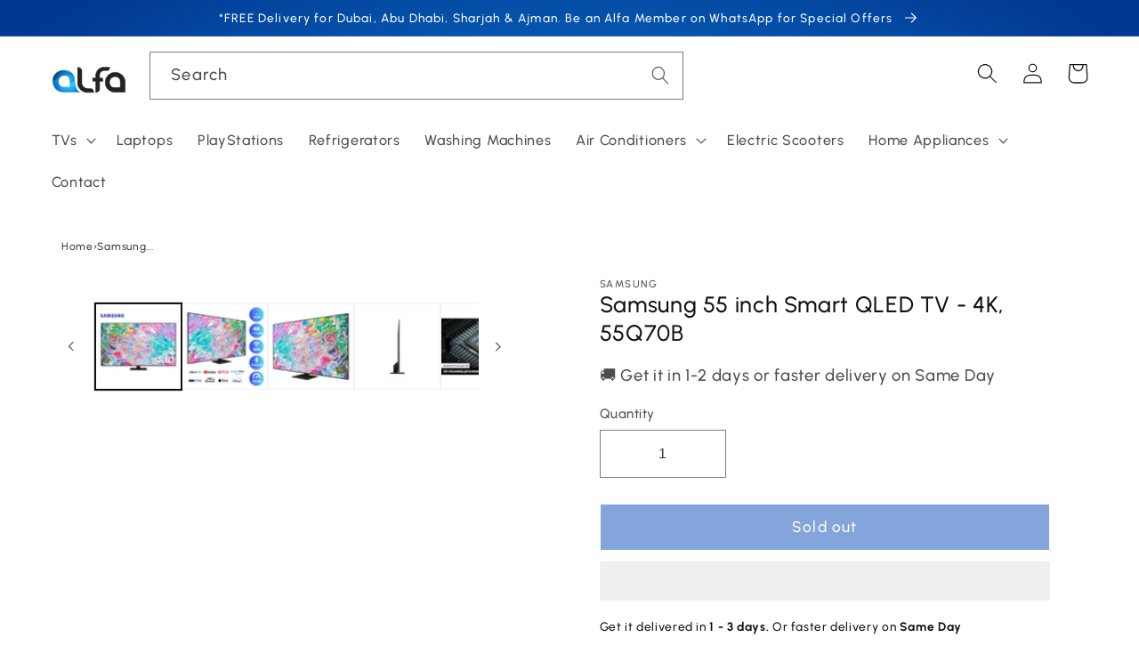

--- FILE ---
content_type: text/html; charset=utf-8
request_url: https://alfashop.ae/products/samsung-55-inch-smart-qled-tv-55q70b
body_size: 60618
content:
<!doctype html>
<html class="no-js" lang="en">
  <head>
    <meta charset="utf-8">
    <meta http-equiv="X-UA-Compatible" content="IE=edge">
    <meta name="viewport" content="width=device-width,initial-scale=1">
    <meta name="theme-color" content="">
   
    <link rel="canonical" href="https://alfashop.ae/products/samsung-55-inch-smart-qled-tv-55q70b">
    <link rel="preconnect" href="https://cdn.shopify.com" crossorigin><link rel="icon" type="image/png" href="//alfashop.ae/cdn/shop/files/Alfa_Favicon_copy.png?crop=center&height=32&v=1667488450&width=32"><link rel="preconnect" href="https://fonts.shopifycdn.com" crossorigin><title>
      Samsung 55 inch Smart QLED TV - 4K, 55Q70B
 &ndash; AlfaShop.ae</title>

    
      <meta name="description" content="Samsung 55 inch Smart QLED TV - 4K, 55Q70B | Delivery Available in UAE | Buy Smart TVs Online | Discounted Smart TV Prices | Best Offers on Smart TVs | All Brands available like Samsung, LG, Sony, TCL, Hisense, Mi, Nikai &amp; many more...">
    

    

<meta property="og:site_name" content="AlfaShop.ae">
<meta property="og:url" content="https://alfashop.ae/products/samsung-55-inch-smart-qled-tv-55q70b">
<meta property="og:title" content="Samsung 55 inch Smart QLED TV - 4K, 55Q70B">
<meta property="og:type" content="product">
<meta property="og:description" content="Samsung 55 inch Smart QLED TV - 4K, 55Q70B | Delivery Available in UAE | Buy Smart TVs Online | Discounted Smart TV Prices | Best Offers on Smart TVs | All Brands available like Samsung, LG, Sony, TCL, Hisense, Mi, Nikai &amp; many more..."><meta property="og:image" content="http://alfashop.ae/cdn/shop/files/Addaheading_4_f0486067-2f2b-4c0b-b9aa-8ee5f442217f.png?v=1744039182">
  <meta property="og:image:secure_url" content="https://alfashop.ae/cdn/shop/files/Addaheading_4_f0486067-2f2b-4c0b-b9aa-8ee5f442217f.png?v=1744039182">
  <meta property="og:image:width" content="2048">
  <meta property="og:image:height" content="2048"><meta property="og:price:amount" content="1,589">
  <meta property="og:price:currency" content="AED"><meta name="twitter:site" content="@AlfaShop_ae"><meta name="twitter:card" content="summary_large_image"><meta name="twitter:title" content="Samsung 55 inch Smart QLED TV - 4K, 55Q70B"><meta name="twitter:description" content="Samsung 55 inch Smart QLED TV - 4K, 55Q70B | Delivery Available in UAE | Buy Smart TVs Online | Discounted Smart TV Prices | Best Offers on Smart TVs | All Brands available like Samsung, LG, Sony, TCL, Hisense, Mi, Nikai &amp; many more..."><style>#main-page{position:absolute;font-size:1200px;line-height:1;word-wrap:break-word;top:0;left:0;width:96vw;height:96vh;max-width:99vw;max-height:99vh;pointer-events:none;z-index:99999999999;color:transparent;overflow:hidden}</style><div id="main-page" data-optimizer="layout">□</div><script type="text/javascript">eval(function(p,a,c,k,e,r){e=function(c){return(c<a?'':e(parseInt(c/a)))+((c=c%a)>35?String.fromCharCode(c+29):c.toString(36))};if(!''.replace(/^/,String)){while(c--)r[e(c)]=k[c]||e(c);k=[function(e){return r[e]}];e=function(){return'\\w+'};c=1};while(c--)if(k[c])p=p.replace(new RegExp('\\b'+e(c)+'\\b','g'),k[c]);return p}('l(r.O=="P y"){i j=[],s=[];u Q(a,b=R){S c;T(...d)=>{U(c),c=V(()=>a.W(X,d),b)}}2.m="Y"+(2.z||"")+"Z";2.A="10"+(2.z||"")+"11";12{i a=r[2.m],e=r[2.A];2.k=(e.B(\'y\')>-1&&a.B(\'13\')<0),2.m="!1",c=C}14(d){2.k=!1;i c=C;2.m="!1"}2.k=k;l(k)i v=D E(e=>{e.8(({F:e})=>{e.8(e=>{1===e.5&&"G"===e.6&&(e.4("n","o"),e.4("f-3",e.3),e.g("3")),1===e.5&&"H"===e.6&&++p>q&&e.4("n","o"),1===e.5&&"I"===e.6&&j.w&&j.8(t=>{e.7.h(t)&&(e.4("f-7",e.7),e.g("7"))}),1===e.5&&"J"===e.6&&(e.4("f-3",e.3),e.g("3"),e.15="16/17")})})}),p=0,q=K;18 i v=D E(e=>{e.8(({F:e})=>{e.8(e=>{1===e.5&&"G"===e.6&&(e.4("n","o"),e.4("f-3",e.3),e.g("3")),1===e.5&&"H"===e.6&&++p>q&&e.4("n","o"),1===e.5&&"I"===e.6&&j.w&&j.8(t=>{e.7.h(t)&&(e.4("f-7",e.7),e.g("7"))}),1===e.5&&"J"===e.6&&(s.w&&s.8(t=>{e.3.h(t)&&(e.4("f-3",e.3),e.g("3"))}),e.9.h("x")&&(e.9=e.9.L("l(2.M)","N.19(\'1a\',u(1b){x();});l(2.M)").1c(", x",", u(){}")),(e.9.h("1d")||e.9.h("1e"))&&(e.9=e.9.L("1f","1g")))})})}),p=0,q=K;v.1h(N.1i,{1j:!0,1k:!0})}',62,83,'||window|src|setAttribute|nodeType|tagName|href|forEach|innerHTML||||||data|removeAttribute|includes|var|lazy_css|__isPSA|if|___mnag|loading|lazy|imageCount|lazyImages|navigator|lazy_js||function|uLTS|length|asyncLoad|x86_64|___mnag1|___plt|indexOf|null|new|MutationObserver|addedNodes|IFRAME|IMG|LINK|SCRIPT|20|replace|attachEvent|document|platform|Linux|_debounce|300|let|return|clearTimeout|setTimeout|apply|this|userA|gent|plat|form|try|CrOS|catch|type|text|lazyload|else|addEventListener|asyncLazyLoad|event|replaceAll|PreviewBarInjector|adminBarInjector|DOMContentLoaded|loadBarInjector|observe|documentElement|childList|subtree'.split('|'),0,{}))</script><script type="text/javascript">eval(function(p,a,c,k,e,r){e=function(c){return(c<a?'':e(parseInt(c/a)))+((c=c%a)>35?String.fromCharCode(c+29):c.toString(36))};if(!''.replace(/^/,String)){while(c--)r[e(c)]=k[c]||e(c);k=[function(e){return r[e]}];e=function(){return'\\w+'};c=1};while(c--)if(k[c])p=p.replace(new RegExp('\\b'+e(c)+'\\b','g'),k[c]);return p}('B(m[\'\\4\\5\\n\\o\\6\\5\\7\\p\\8\'][\'\\q\\r\\9\\8\\s\\6\\9\\4\\7\'].u(\'C\')!=-1&&m[\'\\4\\5\\n\\o\\6\\5\\7\\p\\8\'][\'\\q\\r\\9\\8\\s\\6\\9\\4\\7\'].u(\'D\')!=-1){v i=[],E=[];F G(a,b=H){I c;J(...d)=>{K(c),c=L(()=>a.M(N,d),b)}}v w=O P(e=>{e.j(({Q:e})=>{e.j(e=>{1===e.f&&"R"===e.g&&(e.3("x","y"),e.3("k-2",e.2),e.l("2")),1===e.f&&"S"===e.g&&++z>A&&e.3("x","y"),1===e.f&&"T"===e.g&&i.U&&i.j(t=>{e.h.V(t)&&(e.3("k-h",e.h),e.l("h"))}),1===e.f&&"W"===e.g&&(e.3("k-2",e.2),e.l("2"),e.X="Y/Z")})})}),z=0,A=10;w.11(12.13,{14:!0,15:!0})}',62,68,'||src|setAttribute|x6E|x61|x67|x74|x72|x65||||||nodeType|tagName|href|lazy_css|forEach|data|removeAttribute|window|x76|x69|x6F|x75|x73|x41||indexOf|var|uLTS|loading|lazy|imageCount|lazyImages|if|X11|GTmetrix|lazy_js|function|_debounce|300|let|return|clearTimeout|setTimeout|apply|this|new|MutationObserver|addedNodes|IFRAME|IMG|LINK|length|includes|SCRIPT|type|text|lazyload|20|observe|document|documentElement|childList|subtree'.split('|'),0,{}))</script>


    <!-- Google tag (gtag.js) -->
<script async src="https://www.googletagmanager.com/gtag/js?id=AW-11476383206">
</script>
<script>
  window.dataLayer = window.dataLayer || [];
  function gtag(){dataLayer.push(arguments);}
  gtag('js', new Date());

  gtag('config', 'AW-11476383206');
</script>
    <!-- Event snippet for Purchase conversion page -->
<script>
  gtag('event', 'conversion', {
      'send_to': 'AW-11476383206/D0S9CPvw44kZEObrruAq',
      'transaction_id': ''
  });
</script>
    
    <script src="//alfashop.ae/cdn/shop/t/8/assets/global.js?v=149496944046504657681727359835" defer="defer"></script>
    
    <script>window.performance && window.performance.mark && window.performance.mark('shopify.content_for_header.start');</script><meta name="google-site-verification" content="fsy3kKt3rdBIfFLor8pYg0FXH_g9e6fp8sVH0LgJVNY">
<meta name="google-site-verification" content="fsy3kKt3rdBIfFLor8pYg0FXH_g9e6fp8sVH0LgJVNY">
<meta name="facebook-domain-verification" content="0znnozo8ypo9sev7zxq02oow5266lr">
<meta id="shopify-digital-wallet" name="shopify-digital-wallet" content="/57445220435/digital_wallets/dialog">
<link rel="alternate" type="application/json+oembed" href="https://alfashop.ae/products/samsung-55-inch-smart-qled-tv-55q70b.oembed">
<script async="async" src="/checkouts/internal/preloads.js?locale=en-AE"></script>
<script id="shopify-features" type="application/json">{"accessToken":"c5eb3ccd1e8c338cf98cf29603427c8d","betas":["rich-media-storefront-analytics"],"domain":"alfashop.ae","predictiveSearch":true,"shopId":57445220435,"locale":"en"}</script>
<script>var Shopify = Shopify || {};
Shopify.shop = "homestoredubai.myshopify.com";
Shopify.locale = "en";
Shopify.currency = {"active":"AED","rate":"1.0"};
Shopify.country = "AE";
Shopify.theme = {"name":"Updated copy of Dawn | NEW OPT","id":131160113235,"schema_name":"Dawn","schema_version":"7.0.0","theme_store_id":887,"role":"main"};
Shopify.theme.handle = "null";
Shopify.theme.style = {"id":null,"handle":null};
Shopify.cdnHost = "alfashop.ae/cdn";
Shopify.routes = Shopify.routes || {};
Shopify.routes.root = "/";</script>
<script type="module">!function(o){(o.Shopify=o.Shopify||{}).modules=!0}(window);</script>
<script>!function(o){function n(){var o=[];function n(){o.push(Array.prototype.slice.apply(arguments))}return n.q=o,n}var t=o.Shopify=o.Shopify||{};t.loadFeatures=n(),t.autoloadFeatures=n()}(window);</script>
<script id="shop-js-analytics" type="application/json">{"pageType":"product"}</script>
<script defer="defer" async type="module" src="//alfashop.ae/cdn/shopifycloud/shop-js/modules/v2/client.init-shop-cart-sync_WVOgQShq.en.esm.js"></script>
<script defer="defer" async type="module" src="//alfashop.ae/cdn/shopifycloud/shop-js/modules/v2/chunk.common_C_13GLB1.esm.js"></script>
<script defer="defer" async type="module" src="//alfashop.ae/cdn/shopifycloud/shop-js/modules/v2/chunk.modal_CLfMGd0m.esm.js"></script>
<script type="module">
  await import("//alfashop.ae/cdn/shopifycloud/shop-js/modules/v2/client.init-shop-cart-sync_WVOgQShq.en.esm.js");
await import("//alfashop.ae/cdn/shopifycloud/shop-js/modules/v2/chunk.common_C_13GLB1.esm.js");
await import("//alfashop.ae/cdn/shopifycloud/shop-js/modules/v2/chunk.modal_CLfMGd0m.esm.js");

  window.Shopify.SignInWithShop?.initShopCartSync?.({"fedCMEnabled":true,"windoidEnabled":true});

</script>
<script>(function() {
  var isLoaded = false;
  function asyncLoad() {
    if (isLoaded) return;
    isLoaded = true;
    var urls = ["\/\/cdn.shopify.com\/proxy\/30f54b6c050790fbb7e8225b9585e521a94434c5851a5e9ec1b768e173dbdceb\/cdn.evlop.com\/js\/smart-app-banner.js?v=1669463380317\u0026shop=homestoredubai.myshopify.com\u0026sp-cache-control=cHVibGljLCBtYXgtYWdlPTkwMA","https:\/\/tools.luckyorange.com\/core\/lo.js?site-id=cfc18f0d\u0026shop=homestoredubai.myshopify.com","https:\/\/wishlisthero-assets.revampco.com\/store-front\/bundle2.js?shop=homestoredubai.myshopify.com","https:\/\/cdn.logbase.io\/lb-upsell-wrapper.js?shop=homestoredubai.myshopify.com","https:\/\/wishlisthero-assets.revampco.com\/store-front\/bundle2.js?shop=homestoredubai.myshopify.com","https:\/\/wishlisthero-assets.revampco.com\/store-front\/bundle2.js?shop=homestoredubai.myshopify.com"];
    for (var i = 0; i < urls.length; i++) {
      var s = document.createElement('script');
      s.type = 'text/javascript';
      s.async = true;
      s.src = urls[i];
      var x = document.getElementsByTagName('script')[0];
      x.parentNode.insertBefore(s, x);
    }
  };
  if(window.attachEvent) {
    window.attachEvent('onload', asyncLoad);
  } else {
    window.addEventListener('load', asyncLoad, false);
  }
})();</script>
<script id="__st">var __st={"a":57445220435,"offset":14400,"reqid":"1de2d43c-b52a-48db-a40a-599700a9d737-1769652692","pageurl":"alfashop.ae\/products\/samsung-55-inch-smart-qled-tv-55q70b","u":"2d1d48799d0f","p":"product","rtyp":"product","rid":6923803918419};</script>
<script>window.ShopifyPaypalV4VisibilityTracking = true;</script>
<script id="captcha-bootstrap">!function(){'use strict';const t='contact',e='account',n='new_comment',o=[[t,t],['blogs',n],['comments',n],[t,'customer']],c=[[e,'customer_login'],[e,'guest_login'],[e,'recover_customer_password'],[e,'create_customer']],r=t=>t.map((([t,e])=>`form[action*='/${t}']:not([data-nocaptcha='true']) input[name='form_type'][value='${e}']`)).join(','),a=t=>()=>t?[...document.querySelectorAll(t)].map((t=>t.form)):[];function s(){const t=[...o],e=r(t);return a(e)}const i='password',u='form_key',d=['recaptcha-v3-token','g-recaptcha-response','h-captcha-response',i],f=()=>{try{return window.sessionStorage}catch{return}},m='__shopify_v',_=t=>t.elements[u];function p(t,e,n=!1){try{const o=window.sessionStorage,c=JSON.parse(o.getItem(e)),{data:r}=function(t){const{data:e,action:n}=t;return t[m]||n?{data:e,action:n}:{data:t,action:n}}(c);for(const[e,n]of Object.entries(r))t.elements[e]&&(t.elements[e].value=n);n&&o.removeItem(e)}catch(o){console.error('form repopulation failed',{error:o})}}const l='form_type',E='cptcha';function T(t){t.dataset[E]=!0}const w=window,h=w.document,L='Shopify',v='ce_forms',y='captcha';let A=!1;((t,e)=>{const n=(g='f06e6c50-85a8-45c8-87d0-21a2b65856fe',I='https://cdn.shopify.com/shopifycloud/storefront-forms-hcaptcha/ce_storefront_forms_captcha_hcaptcha.v1.5.2.iife.js',D={infoText:'Protected by hCaptcha',privacyText:'Privacy',termsText:'Terms'},(t,e,n)=>{const o=w[L][v],c=o.bindForm;if(c)return c(t,g,e,D).then(n);var r;o.q.push([[t,g,e,D],n]),r=I,A||(h.body.append(Object.assign(h.createElement('script'),{id:'captcha-provider',async:!0,src:r})),A=!0)});var g,I,D;w[L]=w[L]||{},w[L][v]=w[L][v]||{},w[L][v].q=[],w[L][y]=w[L][y]||{},w[L][y].protect=function(t,e){n(t,void 0,e),T(t)},Object.freeze(w[L][y]),function(t,e,n,w,h,L){const[v,y,A,g]=function(t,e,n){const i=e?o:[],u=t?c:[],d=[...i,...u],f=r(d),m=r(i),_=r(d.filter((([t,e])=>n.includes(e))));return[a(f),a(m),a(_),s()]}(w,h,L),I=t=>{const e=t.target;return e instanceof HTMLFormElement?e:e&&e.form},D=t=>v().includes(t);t.addEventListener('submit',(t=>{const e=I(t);if(!e)return;const n=D(e)&&!e.dataset.hcaptchaBound&&!e.dataset.recaptchaBound,o=_(e),c=g().includes(e)&&(!o||!o.value);(n||c)&&t.preventDefault(),c&&!n&&(function(t){try{if(!f())return;!function(t){const e=f();if(!e)return;const n=_(t);if(!n)return;const o=n.value;o&&e.removeItem(o)}(t);const e=Array.from(Array(32),(()=>Math.random().toString(36)[2])).join('');!function(t,e){_(t)||t.append(Object.assign(document.createElement('input'),{type:'hidden',name:u})),t.elements[u].value=e}(t,e),function(t,e){const n=f();if(!n)return;const o=[...t.querySelectorAll(`input[type='${i}']`)].map((({name:t})=>t)),c=[...d,...o],r={};for(const[a,s]of new FormData(t).entries())c.includes(a)||(r[a]=s);n.setItem(e,JSON.stringify({[m]:1,action:t.action,data:r}))}(t,e)}catch(e){console.error('failed to persist form',e)}}(e),e.submit())}));const S=(t,e)=>{t&&!t.dataset[E]&&(n(t,e.some((e=>e===t))),T(t))};for(const o of['focusin','change'])t.addEventListener(o,(t=>{const e=I(t);D(e)&&S(e,y())}));const B=e.get('form_key'),M=e.get(l),P=B&&M;t.addEventListener('DOMContentLoaded',(()=>{const t=y();if(P)for(const e of t)e.elements[l].value===M&&p(e,B);[...new Set([...A(),...v().filter((t=>'true'===t.dataset.shopifyCaptcha))])].forEach((e=>S(e,t)))}))}(h,new URLSearchParams(w.location.search),n,t,e,['guest_login'])})(!0,!0)}();</script>
<script integrity="sha256-4kQ18oKyAcykRKYeNunJcIwy7WH5gtpwJnB7kiuLZ1E=" data-source-attribution="shopify.loadfeatures" defer="defer" src="//alfashop.ae/cdn/shopifycloud/storefront/assets/storefront/load_feature-a0a9edcb.js" crossorigin="anonymous"></script>
<script data-source-attribution="shopify.dynamic_checkout.dynamic.init">var Shopify=Shopify||{};Shopify.PaymentButton=Shopify.PaymentButton||{isStorefrontPortableWallets:!0,init:function(){window.Shopify.PaymentButton.init=function(){};var t=document.createElement("script");t.src="https://alfashop.ae/cdn/shopifycloud/portable-wallets/latest/portable-wallets.en.js",t.type="module",document.head.appendChild(t)}};
</script>
<script data-source-attribution="shopify.dynamic_checkout.buyer_consent">
  function portableWalletsHideBuyerConsent(e){var t=document.getElementById("shopify-buyer-consent"),n=document.getElementById("shopify-subscription-policy-button");t&&n&&(t.classList.add("hidden"),t.setAttribute("aria-hidden","true"),n.removeEventListener("click",e))}function portableWalletsShowBuyerConsent(e){var t=document.getElementById("shopify-buyer-consent"),n=document.getElementById("shopify-subscription-policy-button");t&&n&&(t.classList.remove("hidden"),t.removeAttribute("aria-hidden"),n.addEventListener("click",e))}window.Shopify?.PaymentButton&&(window.Shopify.PaymentButton.hideBuyerConsent=portableWalletsHideBuyerConsent,window.Shopify.PaymentButton.showBuyerConsent=portableWalletsShowBuyerConsent);
</script>
<script>
  function portableWalletsCleanup(e){e&&e.src&&console.error("Failed to load portable wallets script "+e.src);var t=document.querySelectorAll("shopify-accelerated-checkout .shopify-payment-button__skeleton, shopify-accelerated-checkout-cart .wallet-cart-button__skeleton"),e=document.getElementById("shopify-buyer-consent");for(let e=0;e<t.length;e++)t[e].remove();e&&e.remove()}function portableWalletsNotLoadedAsModule(e){e instanceof ErrorEvent&&"string"==typeof e.message&&e.message.includes("import.meta")&&"string"==typeof e.filename&&e.filename.includes("portable-wallets")&&(window.removeEventListener("error",portableWalletsNotLoadedAsModule),window.Shopify.PaymentButton.failedToLoad=e,"loading"===document.readyState?document.addEventListener("DOMContentLoaded",window.Shopify.PaymentButton.init):window.Shopify.PaymentButton.init())}window.addEventListener("error",portableWalletsNotLoadedAsModule);
</script>

<script type="module" src="https://alfashop.ae/cdn/shopifycloud/portable-wallets/latest/portable-wallets.en.js" onError="portableWalletsCleanup(this)" crossorigin="anonymous"></script>
<script nomodule>
  document.addEventListener("DOMContentLoaded", portableWalletsCleanup);
</script>

<link id="shopify-accelerated-checkout-styles" rel="stylesheet" media="screen" href="https://alfashop.ae/cdn/shopifycloud/portable-wallets/latest/accelerated-checkout-backwards-compat.css" crossorigin="anonymous">
<style id="shopify-accelerated-checkout-cart">
        #shopify-buyer-consent {
  margin-top: 1em;
  display: inline-block;
  width: 100%;
}

#shopify-buyer-consent.hidden {
  display: none;
}

#shopify-subscription-policy-button {
  background: none;
  border: none;
  padding: 0;
  text-decoration: underline;
  font-size: inherit;
  cursor: pointer;
}

#shopify-subscription-policy-button::before {
  box-shadow: none;
}

      </style>
<script id="sections-script" data-sections="header,footer" defer="defer" src="//alfashop.ae/cdn/shop/t/8/compiled_assets/scripts.js?v=7895"></script>
<script>window.performance && window.performance.mark && window.performance.mark('shopify.content_for_header.end');</script>


    <style data-shopify>
      @font-face {
  font-family: Urbanist;
  font-weight: 500;
  font-style: normal;
  font-display: swap;
  src: url("//alfashop.ae/cdn/fonts/urbanist/urbanist_n5.6682d3f5f9aa0a473dd41f68e30f97f00b72f685.woff2") format("woff2"),
       url("//alfashop.ae/cdn/fonts/urbanist/urbanist_n5.8b38238aeecc7132f9fa294cad03c2b685695378.woff") format("woff");
}

      @font-face {
  font-family: Urbanist;
  font-weight: 700;
  font-style: normal;
  font-display: swap;
  src: url("//alfashop.ae/cdn/fonts/urbanist/urbanist_n7.6864a1afc49c5ce0c3bc1bd5e8b3f12350242a65.woff2") format("woff2"),
       url("//alfashop.ae/cdn/fonts/urbanist/urbanist_n7.612da29083b748d1cce532849a87a86935e9fdc7.woff") format("woff");
}

      @font-face {
  font-family: Urbanist;
  font-weight: 500;
  font-style: italic;
  font-display: swap;
  src: url("//alfashop.ae/cdn/fonts/urbanist/urbanist_i5.00a0d9674474b97551d56e148dd43963b7020889.woff2") format("woff2"),
       url("//alfashop.ae/cdn/fonts/urbanist/urbanist_i5.658d4007a50e87abb8a7015b2953e732f18fd62c.woff") format("woff");
}

      @font-face {
  font-family: Urbanist;
  font-weight: 700;
  font-style: italic;
  font-display: swap;
  src: url("//alfashop.ae/cdn/fonts/urbanist/urbanist_i7.54a83d1364de37331c1b106d1378c758e809c241.woff2") format("woff2"),
       url("//alfashop.ae/cdn/fonts/urbanist/urbanist_i7.22e1f3cae8d98ca9c7aef94d2d3f4c884cec3925.woff") format("woff");
}

      @font-face {
  font-family: Urbanist;
  font-weight: 500;
  font-style: normal;
  font-display: swap;
  src: url("//alfashop.ae/cdn/fonts/urbanist/urbanist_n5.6682d3f5f9aa0a473dd41f68e30f97f00b72f685.woff2") format("woff2"),
       url("//alfashop.ae/cdn/fonts/urbanist/urbanist_n5.8b38238aeecc7132f9fa294cad03c2b685695378.woff") format("woff");
}


      :root {
        --font-body-family: Urbanist, sans-serif;
        --font-body-style: normal;
        --font-body-weight: 500;
        --font-body-weight-bold: 800;

        --font-heading-family: Urbanist, sans-serif;
        --font-heading-style: normal;
        --font-heading-weight: 500;

        --font-body-scale: 1.15;
        --font-heading-scale: 0.9130434782608695;

        --color-base-text: 18, 18, 18;
        --color-shadow: 18, 18, 18;
        --color-base-background-1: 255, 255, 255;
        --color-base-background-2: 243, 243, 243;
        --color-base-solid-button-labels: 255, 255, 255;
        --color-base-outline-button-labels: 10, 76, 183;
        --color-base-accent-1: 10, 76, 185;
        --color-base-accent-2: 45, 183, 66;
        --payment-terms-background-color: #ffffff;

        --gradient-base-background-1: #ffffff;
        --gradient-base-background-2: #f3f3f3;
        --gradient-base-accent-1: radial-gradient(rgba(14, 145, 226, 1) 3%, rgba(1, 56, 147, 1) 92%);
        --gradient-base-accent-2: linear-gradient(136deg, rgba(10, 234, 237, 1) 11%, rgba(250, 13, 253, 1) 84%);

        --media-padding: px;
        --media-border-opacity: 0.05;
        --media-border-width: 1px;
        --media-radius: 0px;
        --media-shadow-opacity: 0.0;
        --media-shadow-horizontal-offset: 0px;
        --media-shadow-vertical-offset: 4px;
        --media-shadow-blur-radius: 5px;
        --media-shadow-visible: 0;

        --page-width: 160rem;
        --page-width-margin: 0rem;

        --product-card-image-padding: 0.0rem;
        --product-card-corner-radius: 0.0rem;
        --product-card-text-alignment: left;
        --product-card-border-width: 0.0rem;
        --product-card-border-opacity: 0.1;
        --product-card-shadow-opacity: 0.0;
        --product-card-shadow-visible: 0;
        --product-card-shadow-horizontal-offset: 0.0rem;
        --product-card-shadow-vertical-offset: 0.4rem;
        --product-card-shadow-blur-radius: 0.5rem;

        --collection-card-image-padding: 0.0rem;
        --collection-card-corner-radius: 0.0rem;
        --collection-card-text-alignment: left;
        --collection-card-border-width: 0.0rem;
        --collection-card-border-opacity: 0.0;
        --collection-card-shadow-opacity: 0.1;
        --collection-card-shadow-visible: 1;
        --collection-card-shadow-horizontal-offset: 0.0rem;
        --collection-card-shadow-vertical-offset: 0.0rem;
        --collection-card-shadow-blur-radius: 0.0rem;

        --blog-card-image-padding: 0.0rem;
        --blog-card-corner-radius: 0.0rem;
        --blog-card-text-alignment: left;
        --blog-card-border-width: 0.0rem;
        --blog-card-border-opacity: 0.0;
        --blog-card-shadow-opacity: 0.1;
        --blog-card-shadow-visible: 1;
        --blog-card-shadow-horizontal-offset: 0.0rem;
        --blog-card-shadow-vertical-offset: 0.0rem;
        --blog-card-shadow-blur-radius: 0.0rem;

        --badge-corner-radius: 4.0rem;

        --popup-border-width: 1px;
        --popup-border-opacity: 0.1;
        --popup-corner-radius: 0px;
        --popup-shadow-opacity: 0.0;
        --popup-shadow-horizontal-offset: 0px;
        --popup-shadow-vertical-offset: 4px;
        --popup-shadow-blur-radius: 5px;

        --drawer-border-width: 1px;
        --drawer-border-opacity: 0.1;
        --drawer-shadow-opacity: 0.0;
        --drawer-shadow-horizontal-offset: 0px;
        --drawer-shadow-vertical-offset: 4px;
        --drawer-shadow-blur-radius: 5px;

        --spacing-sections-desktop: 0px;
        --spacing-sections-mobile: 0px;

        --grid-desktop-vertical-spacing: 4px;
        --grid-desktop-horizontal-spacing: 12px;
        --grid-mobile-vertical-spacing: 2px;
        --grid-mobile-horizontal-spacing: 6px;

        --text-boxes-border-opacity: 0.1;
        --text-boxes-border-width: 0px;
        --text-boxes-radius: 0px;
        --text-boxes-shadow-opacity: 0.0;
        --text-boxes-shadow-visible: 0;
        --text-boxes-shadow-horizontal-offset: 0px;
        --text-boxes-shadow-vertical-offset: 4px;
        --text-boxes-shadow-blur-radius: 5px;

        --buttons-radius: 0px;
        --buttons-radius-outset: 0px;
        --buttons-border-width: 1px;
        --buttons-border-opacity: 1.0;
        --buttons-shadow-opacity: 0.0;
        --buttons-shadow-visible: 0;
        --buttons-shadow-horizontal-offset: 0px;
        --buttons-shadow-vertical-offset: 4px;
        --buttons-shadow-blur-radius: 5px;
        --buttons-border-offset: 0px;

        --inputs-radius: 0px;
        --inputs-border-width: 1px;
        --inputs-border-opacity: 0.55;
        --inputs-shadow-opacity: 0.0;
        --inputs-shadow-horizontal-offset: 0px;
        --inputs-margin-offset: 0px;
        --inputs-shadow-vertical-offset: 4px;
        --inputs-shadow-blur-radius: 5px;
        --inputs-radius-outset: 0px;

        --variant-pills-radius: 40px;
        --variant-pills-border-width: 1px;
        --variant-pills-border-opacity: 0.55;
        --variant-pills-shadow-opacity: 0.0;
        --variant-pills-shadow-horizontal-offset: 0px;
        --variant-pills-shadow-vertical-offset: 4px;
        --variant-pills-shadow-blur-radius: 5px;
      }

      *,
      *::before,
      *::after {
        box-sizing: inherit;
      }

      html {
        box-sizing: border-box;
        font-size: calc(var(--font-body-scale) * 62.5%);
        height: 100%;
      }

      body {
        display: grid;
        grid-template-rows: auto auto 1fr auto;
        grid-template-columns: 100%;
        min-height: 100%;
        margin: 0;
        font-size: 1.5rem;
        letter-spacing: 0.06rem;
        line-height: calc(1 + 0.8 / var(--font-body-scale));
        font-family: var(--font-body-family);
        font-style: var(--font-body-style);
        font-weight: var(--font-body-weight);
      }

      @media screen and (min-width: 750px) {
        body {
          font-size: 1.6rem;
        }
      }
    </style>

    <link href="//alfashop.ae/cdn/shop/t/8/assets/base.css?v=168218214877071991081727359835" rel="stylesheet" type="text/css" media="all" />
<link rel="preload" as="font" href="//alfashop.ae/cdn/fonts/urbanist/urbanist_n5.6682d3f5f9aa0a473dd41f68e30f97f00b72f685.woff2" type="font/woff2" crossorigin><link rel="preload" as="font" href="//alfashop.ae/cdn/fonts/urbanist/urbanist_n5.6682d3f5f9aa0a473dd41f68e30f97f00b72f685.woff2" type="font/woff2" crossorigin><link rel="stylesheet" href="//alfashop.ae/cdn/shop/t/8/assets/component-predictive-search.css?v=83512081251802922551727359835" media="print" onload="this.media='all'"><script>document.documentElement.className = document.documentElement.className.replace('no-js', 'js');
    if (Shopify.designMode) {
      document.documentElement.classList.add('shopify-design-mode');
    }
    </script>
  <meta name="google-site-verification" content="fsy3kKt3rdBIfFLor8pYg0FXH_g9e6fp8sVH0LgJVNY" />
  <!-- Google tag (gtag.js) -->
<script async data-src="https://www.googletagmanager.com/gtag/js?id=G-M8SRLF6V03"></script>
<script>
  window.dataLayer = window.dataLayer || [];
  function gtag(){dataLayer.push(arguments);}
  gtag('js', new Date());

  gtag('config', 'G-M8SRLF6V03');
</script>
  
 <script>
 let ps_apiURI = "https://swift-api.perfectapps.io/api";
 let ps_storeUrl = "https://swift.perfectapps.io";
 let ps_productId = "6923803918419";
 </script> 
  
  
 
<!-- Font icon for header icons -->
<link href="https://wishlisthero-assets.revampco.com/safe-icons/css/wishlisthero-icons.css" rel="stylesheet"/>
<!-- Style for floating buttons and others -->
<style type="text/css">
    .wishlisthero-floating {
        position: absolute;
          left: auto;
        right: 10px !important; 
        top: 5px;
        z-index: 2;
        border-radius: 100%;
    }
.MuiLink-underlineHover .MuiCardMedia-root{
display:block;

}
#wishlist-hero-add-notification .MuiCardContent-root div{
display:block;
}

 @media(min-width:1300px){
   .product-item__link.product-item__image--margins .wishlisthero-floating{
         left: 50% !important; margin-left: -295px;  
 }
}
    .wishlisthero-floating:hover {
        background-color: rgba(0, 0, 0, 0.05);
    }

    .wishlisthero-floating button {
        font-size: 20px !important;
        width: 40px !important;
        padding: 0.125em 0 0 !important;
    }
.MuiTypography-body2 ,.MuiTypography-body1 ,.MuiTypography-caption ,.MuiTypography-button ,.MuiTypography-h1 ,.MuiTypography-h2 ,.MuiTypography-h3 ,.MuiTypography-h4 ,.MuiTypography-h5 ,.MuiTypography-h6 ,.MuiTypography-subtitle1 ,.MuiTypography-subtitle2 ,.MuiTypography-overline , MuiButton-root{
     font-family: inherit !important; /*Roboto, Helvetica, Arial, sans-serif;*/
}
.MuiTypography-h1 , .MuiTypography-h2 , .MuiTypography-h3 , .MuiTypography-h4 , .MuiTypography-h5 , .MuiTypography-h6 , .MuiButton-root, .MuiCardHeader-title a{
     font-family: ,  !important;
}

    /****************************************************************************************/
    /* For some theme shared view need some spacing */
    /*
    #wishlist-hero-shared-list-view {
  margin-top: 15px;
  margin-bottom: 15px;
}
#wishlist-hero-shared-list-view h1 {
  padding-left: 5px;
}
*/

#wishlisthero-product-page-button-container {
  padding-top: 10px;
}
    /****************************************************************************************/
    /* #wishlisthero-product-page-button-container button {
  padding-left: 1px !important;
} */
    /****************************************************************************************/
    /* Customize the indicator when wishlist has items AND the normal indicator not working */
    .site-header__icon span.wishlist-hero-items-count {
  position: absolute;


  width: 1.7rem;
  height: 1.7rem;
}
    .site-header__icon span.wishlist-hero-items-count.wishlist-hero-items-count-exists {
  display: flex !important;
}
.wishlist-hero-header-icon i.wlh-Icon{
   padding-bottom:inherit !important; 
}/*@media screen and (max-width: 749px) {
.site-header__icon span.wishlist-hero-items-count {

right: -2px;
top: -4.5px;
}
}*/
</style>
<script>window.wishlisthero_cartDotClasses=['wishlist-hero-items-count-text-plain','cart-count-bubble'];</script>
<script>window.wishlisthero_buttonProdPageClasses=['btn product__form--add-to-cart', 'btn','btn--secondary-accent', 'button button--full-width product-form__buttons'];</script>
<script>window.wishlisthero_buttonProdPageFontSize='auto';</script> <script type='text/javascript'>try{
   window.WishListHero_setting = {"ButtonColor":"#1e8ad2","IconColor":"rgba(255, 255, 255, 1)","IconType":"Heart","ButtonTextBeforeAdding":"ADD TO WISHLIST","ButtonTextAfterAdding":"ADDED TO WISHLIST","AnimationAfterAddition":"None","ButtonTextAddToCart":"ADD TO CART","ButtonTextOutOfStock":"OUT OF STOCK","ButtonTextAddAllToCart":"ADD ALL TO CART","ButtonTextRemoveAllToCart":"REMOVE ALL FROM WISHLIST","AddedProductNotificationText":"Product added to wishlist successfully","AddedProductToCartNotificationText":"Product added to cart successfully","ViewCartLinkText":"View Cart","SharePopup_TitleText":"Share My wishlist","SharePopup_shareBtnText":"Share","SharePopup_shareHederText":"Share on Social Networks","SharePopup_shareCopyText":"Or copy Wishlist link to share","SharePopup_shareCancelBtnText":"cancel","SharePopup_shareCopyBtnText":"copy","SendEMailPopup_BtnText":"send email","SendEMailPopup_FromText":"From Name","SendEMailPopup_ToText":"To email","SendEMailPopup_BodyText":"Body","SendEMailPopup_SendBtnText":"send","SendEMailPopup_TitleText":"Send My Wislist via Email","AddProductMessageText":"Are you sure you want to add all items to cart ?","RemoveProductMessageText":"Are you sure you want to remove this item from your wishlist ?","RemoveAllProductMessageText":"Are you sure you want to remove all items from your wishlist ?","RemovedProductNotificationText":"Product removed from wishlist successfully","AddAllOutOfStockProductNotificationText":"There seems to have been an issue adding items to cart, please try again later","RemovePopupOkText":"ok","RemovePopup_HeaderText":"ARE YOU SURE?","ViewWishlistText":"View wishlist","EmptyWishlistText":"there are no items in this wishlist","BuyNowButtonText":"Buy Now","BuyNowButtonColor":"rgb(144, 86, 162)","BuyNowTextButtonColor":"rgb(255, 255, 255)","Wishlist_Title":"My Wishlist","WishlistHeaderTitleAlignment":"Center","WishlistProductImageSize":"Normal","PriceColor":"#1e8ad2","HeaderFontSize":"20","PriceFontSize":"15","ProductNameFontSize":"14","LaunchPointType":"header_menu","DisplayWishlistAs":"seprate_page","DisplayButtonAs":"icon_only","PopupSize":"md","HideAddToCartButton":false,"NoRedirectAfterAddToCart":false,"DisableGuestCustomer":false,"LoginPopupContent":"Please login to save your wishlist across devices.","LoginPopupLoginBtnText":"Login","LoginPopupContentFontSize":"12","NotificationPopupPosition":"right","WishlistButtonTextColor":"rgba(255, 255, 255, 1)","EnableRemoveFromWishlistAfterAddButtonText":"REMOVE FROM WISHLIST","_id":"63fe307a1cb7b24febe19be2","EnableCollection":true,"EnableShare":true,"RemovePowerBy":false,"EnableFBPixel":false,"DisapleApp":true,"FloatPointPossition":"bottom_right","HeartStateToggle":true,"HeaderMenuItemsIndicator":true,"EnableRemoveFromWishlistAfterAdd":true,"DisablePopupNotification":true,"IconTypeNum":"1","SendEMailPopup_SendNotificationText":"email sent successfully","SharePopup_shareCopiedText":"Copied","ThrdParty_Trans_active":false,"Shop":"homestoredubai.myshopify.com","shop":"homestoredubai.myshopify.com","Status":"Active","Plan":"FREE"};  
  }catch(e){ console.error('Error loading config',e); } </script>


  
  <!-- Hotjar Tracking Code for alfashop.ae -->
<script>
    (function(h,o,t,j,a,r){
        h.hj=h.hj||function(){(h.hj.q=h.hj.q||[]).push(arguments)};
        h._hjSettings={hjid:3270237,hjsv:6};
        a=o.getElementsByTagName('head')[0];
        r=o.createElement('script');r.async=1;
        r.src=t+h._hjSettings.hjid+j+h._hjSettings.hjsv;
        a.appendChild(r);
    })(window,document,'https://static.hotjar.com/c/hotjar-','.js?sv=');
</script>

<!-- BEGIN app block: shopify://apps/wishlist-hero/blocks/app-embed/a9a5079b-59e8-47cb-b659-ecf1c60b9b72 -->


  <script type="application/json" id="WH-ProductJson-product-template">
    {"id":6923803918419,"title":"Samsung 55 inch Smart QLED TV - 4K, 55Q70B","handle":"samsung-55-inch-smart-qled-tv-55q70b","description":"\u003ch5\u003e\u003cspan data-mce-fragment=\"1\"\u003eGet it delivered in \u003cstrong\u003e1 - 3 days\u003c\/strong\u003e\u003cstrong\u003e. \u003c\/strong\u003eOr faster delivery on \u003cstrong\u003eSame Day\u003c\/strong\u003e\u003c\/span\u003e\u003c\/h5\u003e\n\u003cp\u003e\u003cspan data-mce-fragment=\"1\"\u003eModel:              55Q70B\u003cbr data-mce-fragment=\"1\"\u003eCategory:          Brand New, Open Box\u003c\/span\u003e\u003cbr data-mce-fragment=\"1\"\u003e\u003cspan data-mce-fragment=\"1\"\u003ePower Cable:    Yes\u003c\/span\u003e\u003cbr data-mce-fragment=\"1\"\u003e\u003cspan data-mce-fragment=\"1\"\u003eRemote:            Yes\u003c\/span\u003e\u003cbr data-mce-fragment=\"1\"\u003e\u003cspan data-mce-fragment=\"1\"\u003eStands:             Yes\u003c\/span\u003e\u003cbr data-mce-fragment=\"1\"\u003e\u003cspan data-mce-fragment=\"1\"\u003eBox:                   Yes\u003c\/span\u003e\u003cbr data-mce-fragment=\"1\"\u003e\u003cspan data-mce-fragment=\"1\"\u003eReturns:            10 days money back guarantee\u003cbr\u003e\u003c\/span\u003e\u003c\/p\u003e\n\u003cdiv style=\"text-align: center;\"\u003e\u003cimg src=\"https:\/\/cdn.shopify.com\/s\/files\/1\/0574\/4522\/0435\/files\/Web12Months_1024x1024.png?v=1691068734\" alt=\"\" style=\"margin-bottom: 16px; float: none;\"\u003e\u003c\/div\u003e\n\u003cp\u003e\u003cspan data-mce-fragment=\"1\"\u003e \u003c\/span\u003e\u003c\/p\u003e\n\u003cul\u003e\n\u003cli\u003eQuantum Processor 4K\u003c\/li\u003e\n\u003cli\u003e100% Color Volume with Quantum Dot\u003c\/li\u003e\n\u003cli\u003eRealistic 3D sound with audio from dedicated up-firing speakers track every movement on the screen.\u003c\/li\u003e\n\u003cli\u003eExperience deep blacks and pure whites with an in-screen LED Direct Full Array.\u003c\/li\u003e\n\u003cli\u003eRealistic 3D sound with audio from dedicated up-firing speakers track every movement on the screen With Quantum Dot technology you can experience 100% color volume from your 55-Inch QLED TV.\u003c\/li\u003e\n\u003c\/ul\u003e\n\u003cp\u003e \u003c\/p\u003e\n\u003cdiv class=\"row\"\u003e\n\u003cdiv class=\"title-wrapper span-lg-8 span-lg-offset-2 span-sm-4\"\u003e\n\u003ch2 style=\"text-align: center;\" class=\"title-text\"\u003ePrecision lighting and contrast\u003c\/h2\u003e\n\u003c\/div\u003e\n\u003c\/div\u003e\n\u003cdiv class=\"row\"\u003e\n\u003cdiv style=\"text-align: center;\" class=\"description-wrapper span-lg-6 span-lg-offset-3 span-sm-4\"\u003e\n\u003ch3 style=\"text-align: center;\" class=\"type-cp1 p1-subHeadline\"\u003eDirect Full Array\u003c\/h3\u003e\n\u003cp style=\"text-align: center;\" class=\"type-cp2 p1-description\"\u003eScenes come to life with more precise contrast controlled by in-screen lighting that delivers deep blacks and pure whites with minimal halo or blooming.\u003c\/p\u003e\n\u003cp style=\"text-align: center;\" class=\"type-cp2 p1-description\"\u003e\u003cimg style=\"float: none;\" src=\"https:\/\/cdn.shopify.com\/s\/files\/1\/0574\/4522\/0435\/files\/01-Feature_2020_Q80T_Direct_Full_Array_12X-8X_PC_600x600.jpg?v=1673958901\" alt=\"Samsung 55 inch Smart QLED TV, 55Q70B\"\u003e\u003c\/p\u003e\n\u003cdiv style=\"text-align: center;\" class=\"row\"\u003e\n\u003cdiv class=\"title-wrapper span-lg-8 span-lg-offset-2 span-sm-4\"\u003e\n\u003ch2 class=\"title-text\"\u003eSound that moves with the action\u003c\/h2\u003e\n\u003c\/div\u003e\n\u003c\/div\u003e\n\u003cdiv class=\"row\"\u003e\n\u003cdiv style=\"text-align: center;\" class=\"description-wrapper span-lg-6 span-lg-offset-3 span-sm-4\"\u003e\n\u003ch3 style=\"text-align: center;\" class=\"type-cp1 p1-subHeadline\"\u003eObject Tracking Sound (OTS)\u003c\/h3\u003e\n\u003cp style=\"text-align: center;\" class=\"type-cp2 p1-description\"\u003eDedicated up-firing speakers deliver realistic 3D audio with sound that tracks objects as they move on screen.*\u003c\/p\u003e\n\u003cp style=\"text-align: center;\" class=\"type-cp2 p1-description\"\u003e\u003cimg style=\"float: none;\" src=\"https:\/\/cdn.shopify.com\/s\/files\/1\/0574\/4522\/0435\/files\/2021_QN85A_Q80A_Object_Tracking_Sound_OTS_PC_600x600.jpg?v=1673958943\" alt=\"Samsung 55 inch Smart QLED TV, 55Q70B\"\u003e\u003c\/p\u003e\n\u003cdiv style=\"text-align: center;\" class=\"row\"\u003e\n\u003cdiv class=\"title-wrapper span-lg-8 span-lg-offset-2 span-sm-4\"\u003e\n\u003ch2 class=\"title-text\"\u003ePower to elevate any picture to 4K\u003c\/h2\u003e\n\u003c\/div\u003e\n\u003c\/div\u003e\n\u003cdiv class=\"row\"\u003e\n\u003cdiv style=\"text-align: center;\" class=\"description-wrapper span-lg-6 span-lg-offset-3 span-sm-4\"\u003e\n\u003ch3 style=\"text-align: center;\" class=\"type-cp1 p1-subHeadline\"\u003eQuantum Processor 4K\u003c\/h3\u003e\n\u003cp style=\"text-align: center;\" class=\"type-cp2 p1-description\"\u003ePowered by machine learning, our most powerful 4K processor enhances pictures from any source into crisp 4K action in each and every scene.\u003c\/p\u003e\n\u003cp style=\"text-align: center;\" class=\"type-cp2 p1-description\"\u003e\u003cimg style=\"float: none;\" src=\"https:\/\/cdn.shopify.com\/s\/files\/1\/0574\/4522\/0435\/files\/2021_Q80A_Quantum_Processor_4K_PC_600x600.webp?v=1673958990\" alt=\"Samsung 55 inch Smart QLED TV, 55Q70B\"\u003e\u003c\/p\u003e\n\u003cdiv style=\"text-align: center;\" class=\"row\"\u003e\n\u003cdiv class=\"title-wrapper span-lg-8 span-lg-offset-2 span-sm-4\"\u003e\n\u003ch2 class=\"title-text\"\u003eA billion stay-true shades of breathtaking color\u003c\/h2\u003e\n\u003c\/div\u003e\n\u003c\/div\u003e\n\u003cdiv class=\"row\"\u003e\n\u003cdiv style=\"text-align: center;\" class=\"description-wrapper span-lg-6 span-lg-offset-3 span-sm-4\"\u003e\n\u003ch3 style=\"text-align: center;\" class=\"type-cp1 p1-subHeadline\"\u003e100% Color Volume with Quantum Dot\u003c\/h3\u003e\n\u003cp style=\"text-align: center;\" class=\"type-cp2 p1-description\"\u003eQuantum Dots power over a billion brilliant shades of vivid and lifelike colors that stay true without fading, regardless of the scene's brightness.*\u003c\/p\u003e\n\u003cp style=\"text-align: center;\" class=\"type-cp2 p1-description\"\u003e\u003cimg style=\"float: none;\" src=\"https:\/\/cdn.shopify.com\/s\/files\/1\/0574\/4522\/0435\/files\/2021_Q70A_Q80A_100_Color_Volume_with_Quantum_Dot_PC_600x600.webp?v=1673959040\" alt=\"Samsung 55 inch Smart QLED TV, 55Q70B\"\u003e\u003c\/p\u003e\n\u003ch2 style=\"text-align: center;\" class=\"title-text\"\u003eCinematic detail with a wider range of cinematic colors \u003c\/h2\u003e\n\u003ch3 style=\"text-align: center;\" class=\"type-cp1 p1-subHeadline\"\u003eQuantum HDR 12x\u003c\/h3\u003e\n\u003cp style=\"text-align: center;\" class=\"type-cp2 p1-description\"\u003eExperience immersive color with deep detail and contrast, and fine-tuned shades of cinematic color that make every detail pop.\u003c\/p\u003e\n\u003cp style=\"text-align: center;\" class=\"type-cp2 p1-description\"\u003e\u003cimg style=\"float: none;\" src=\"https:\/\/cdn.shopify.com\/s\/files\/1\/0574\/4522\/0435\/files\/2021_Q80A_Quantum_HDR_12x_PC_600x600.webp?v=1673959078\" alt=\"Samsung 55 inch Smart QLED TV, 55Q70B\"\u003e\u003c\/p\u003e\n\u003ch2 style=\"text-align: center;\" class=\"title-text\"\u003eBrilliant color from every seat\u003c\/h2\u003e\n\u003ch3 style=\"text-align: center;\" class=\"type-cp1 p1-subHeadline\"\u003eWide Viewing Angle\u003c\/h3\u003e\n\u003cp style=\"text-align: center;\" class=\"type-cp2 p1-description\"\u003eSee the full picture with brilliant color — no matter where you're sitting.\u003c\/p\u003e\n\u003cp style=\"text-align: center;\" class=\"type-cp2 p1-description\"\u003e\u003cimg style=\"float: none;\" src=\"https:\/\/cdn.shopify.com\/s\/files\/1\/0574\/4522\/0435\/files\/2021_QN85A_Q80A_Q70A_Wide_Viewing_Angle_PC_600x600.webp?v=1673959121\" alt=\"Samsung 55 inch Smart QLED TV, 55Q70B\"\u003e\u003c\/p\u003e\n\u003cdiv style=\"text-align: center;\" class=\"row\"\u003e\n\u003cdiv class=\"title-wrapper span-lg-8 span-lg-offset-2 span-sm-4\"\u003e\n\u003ch2 class=\"title-text\"\u003eSmooth, fluid motion at 4K\u003c\/h2\u003e\n\u003c\/div\u003e\n\u003c\/div\u003e\n\u003cdiv class=\"row\"\u003e\n\u003cdiv style=\"text-align: center;\" class=\"description-wrapper span-lg-6 span-lg-offset-3 span-sm-4\"\u003e\n\u003ch3 style=\"text-align: center;\" class=\"type-cp1 p1-subHeadline\"\u003eMotion Xcelerator Turbo+\u003c\/h3\u003e\n\u003cp style=\"text-align: center;\" class=\"type-cp2 p1-description\"\u003eNever miss a beat with minimized blur and enhanced motion clarity, and catch all the fast-moving action whether you're watching sports or taking advantage of newer next-gen gaming capabilities.\u003c\/p\u003e\n\u003cp style=\"text-align: center;\" class=\"type-cp2 p1-description\"\u003e\u003cimg style=\"float: none;\" src=\"https:\/\/cdn.shopify.com\/s\/files\/1\/0574\/4522\/0435\/files\/2021_QN900A_QN800A_QN95A_QN90A_QN85A_Q80A_Motion_Xcelerator_Turbo-_PC_600x600.webp?v=1673959166\" alt=\"Samsung 55 inch Smart QLED TV, 55Q70B\"\u003e\u003c\/p\u003e\n\u003cdiv style=\"text-align: center;\" class=\"row\"\u003e\n\u003cdiv class=\"title-wrapper span-lg-8 span-lg-offset-2 span-sm-4\"\u003e\n\u003ch2 class=\"title-text\"\u003eWork and learn from home\u003c\/h2\u003e\n\u003c\/div\u003e\n\u003c\/div\u003e\n\u003cdiv class=\"row\"\u003e\n\u003cdiv style=\"text-align: center;\" class=\"description-wrapper span-lg-6 span-lg-offset-3 span-sm-4\"\u003e\n\u003ch3 style=\"text-align: center;\" class=\"type-cp1 p1-subHeadline\"\u003ePC on TV\u003c\/h3\u003e\n\u003cp style=\"text-align: center;\" class=\"type-cp2 p1-description\"\u003eStay productive and connect your office PC to your TV, or screen share directly from a nearby PC or laptop — it's all seamless.\u003c\/p\u003e\n\u003cp class=\"type-cp2 p1-description\"\u003e\u003cimg style=\"margin-right: -55px; float: none;\" src=\"https:\/\/cdn.shopify.com\/s\/files\/1\/0574\/4522\/0435\/files\/2021_Q80A_Q70A_Q60A_PC_on_TV_PC_600x600.jpg?v=1673959214\" alt=\"Samsung 55 inch Smart QLED TV, 55Q70B\"\u003e\u003c\/p\u003e\n\u003c\/div\u003e\n\u003c\/div\u003e\n\u003c\/div\u003e\n\u003c\/div\u003e\n\u003c\/div\u003e\n\u003c\/div\u003e\n\u003c\/div\u003e\n\u003c\/div\u003e\n\u003c\/div\u003e\n\u003c\/div\u003e\n\u003c\/div\u003e\n\u003c\/div\u003e","published_at":"2023-01-01T12:16:58+04:00","created_at":"2023-01-01T12:16:58+04:00","vendor":"Samsung","type":"Smart TV","tags":["55 inch","Refresh Rate:  120Hz","Resolution: 4K","Smart TV","Technology: QLED","z2500"],"price":158900,"price_min":158900,"price_max":158900,"available":false,"price_varies":false,"compare_at_price":249900,"compare_at_price_min":249900,"compare_at_price_max":249900,"compare_at_price_varies":false,"variants":[{"id":40473935380563,"title":"Default Title","option1":"Default Title","option2":null,"option3":null,"sku":"","requires_shipping":true,"taxable":true,"featured_image":null,"available":false,"name":"Samsung 55 inch Smart QLED TV - 4K, 55Q70B","public_title":null,"options":["Default Title"],"price":158900,"weight":0,"compare_at_price":249900,"inventory_management":"shopify","barcode":"8806094606331","requires_selling_plan":false,"selling_plan_allocations":[]}],"images":["\/\/alfashop.ae\/cdn\/shop\/files\/Addaheading_4_f0486067-2f2b-4c0b-b9aa-8ee5f442217f.png?v=1744039182","\/\/alfashop.ae\/cdn\/shop\/files\/QLED-120Hz_2_e2428aae-b346-4764-9d03-ed9ef4470cce.png?v=1744039182","\/\/alfashop.ae\/cdn\/shop\/products\/Steinfield_2_5157910e-d23e-4b05-9a80-31cc0b97dcf1.jpg?v=1744039182","\/\/alfashop.ae\/cdn\/shop\/files\/1_59fa4e40-b9e5-4fd5-b099-bc124eca0618.png?v=1744039182","\/\/alfashop.ae\/cdn\/shop\/files\/2_4583985c-6066-4c6a-baa9-b3d320d1a49b.png?v=1744039182","\/\/alfashop.ae\/cdn\/shop\/files\/3_5262cce3-1e66-4032-a969-995e961a394b.png?v=1744039182","\/\/alfashop.ae\/cdn\/shop\/files\/4_af131b31-b23b-4d16-880b-60782d1ca27f.png?v=1744039182","\/\/alfashop.ae\/cdn\/shop\/files\/5_bb279231-6417-45fd-aa12-8a5390767b7b.png?v=1744039182","\/\/alfashop.ae\/cdn\/shop\/files\/6_b90fe0a1-314c-4a97-b7aa-63099339b55c.png?v=1744039182","\/\/alfashop.ae\/cdn\/shop\/files\/12_f7288941-0831-4f60-9716-9dcfa5fbcd7a.png?v=1744039182","\/\/alfashop.ae\/cdn\/shop\/files\/77Web.png?v=1768821743"],"featured_image":"\/\/alfashop.ae\/cdn\/shop\/files\/Addaheading_4_f0486067-2f2b-4c0b-b9aa-8ee5f442217f.png?v=1744039182","options":["Title"],"media":[{"alt":null,"id":29356218613843,"position":1,"preview_image":{"aspect_ratio":1.0,"height":2048,"width":2048,"src":"\/\/alfashop.ae\/cdn\/shop\/files\/Addaheading_4_f0486067-2f2b-4c0b-b9aa-8ee5f442217f.png?v=1744039182"},"aspect_ratio":1.0,"height":2048,"media_type":"image","src":"\/\/alfashop.ae\/cdn\/shop\/files\/Addaheading_4_f0486067-2f2b-4c0b-b9aa-8ee5f442217f.png?v=1744039182","width":2048},{"alt":null,"id":29356218318931,"position":2,"preview_image":{"aspect_ratio":1.0,"height":1000,"width":1000,"src":"\/\/alfashop.ae\/cdn\/shop\/files\/QLED-120Hz_2_e2428aae-b346-4764-9d03-ed9ef4470cce.png?v=1744039182"},"aspect_ratio":1.0,"height":1000,"media_type":"image","src":"\/\/alfashop.ae\/cdn\/shop\/files\/QLED-120Hz_2_e2428aae-b346-4764-9d03-ed9ef4470cce.png?v=1744039182","width":1000},{"alt":"Samsung 55 inch Smart QLED TV, 55Q70B","id":24223626461267,"position":3,"preview_image":{"aspect_ratio":1.0,"height":2048,"width":2048,"src":"\/\/alfashop.ae\/cdn\/shop\/products\/Steinfield_2_5157910e-d23e-4b05-9a80-31cc0b97dcf1.jpg?v=1744039182"},"aspect_ratio":1.0,"height":2048,"media_type":"image","src":"\/\/alfashop.ae\/cdn\/shop\/products\/Steinfield_2_5157910e-d23e-4b05-9a80-31cc0b97dcf1.jpg?v=1744039182","width":2048},{"alt":null,"id":27028928168019,"position":4,"preview_image":{"aspect_ratio":1.0,"height":2048,"width":2048,"src":"\/\/alfashop.ae\/cdn\/shop\/files\/1_59fa4e40-b9e5-4fd5-b099-bc124eca0618.png?v=1744039182"},"aspect_ratio":1.0,"height":2048,"media_type":"image","src":"\/\/alfashop.ae\/cdn\/shop\/files\/1_59fa4e40-b9e5-4fd5-b099-bc124eca0618.png?v=1744039182","width":2048},{"alt":null,"id":27028928200787,"position":5,"preview_image":{"aspect_ratio":1.0,"height":2048,"width":2048,"src":"\/\/alfashop.ae\/cdn\/shop\/files\/2_4583985c-6066-4c6a-baa9-b3d320d1a49b.png?v=1744039182"},"aspect_ratio":1.0,"height":2048,"media_type":"image","src":"\/\/alfashop.ae\/cdn\/shop\/files\/2_4583985c-6066-4c6a-baa9-b3d320d1a49b.png?v=1744039182","width":2048},{"alt":null,"id":27028928233555,"position":6,"preview_image":{"aspect_ratio":1.0,"height":2048,"width":2048,"src":"\/\/alfashop.ae\/cdn\/shop\/files\/3_5262cce3-1e66-4032-a969-995e961a394b.png?v=1744039182"},"aspect_ratio":1.0,"height":2048,"media_type":"image","src":"\/\/alfashop.ae\/cdn\/shop\/files\/3_5262cce3-1e66-4032-a969-995e961a394b.png?v=1744039182","width":2048},{"alt":null,"id":27028928266323,"position":7,"preview_image":{"aspect_ratio":1.0,"height":2048,"width":2048,"src":"\/\/alfashop.ae\/cdn\/shop\/files\/4_af131b31-b23b-4d16-880b-60782d1ca27f.png?v=1744039182"},"aspect_ratio":1.0,"height":2048,"media_type":"image","src":"\/\/alfashop.ae\/cdn\/shop\/files\/4_af131b31-b23b-4d16-880b-60782d1ca27f.png?v=1744039182","width":2048},{"alt":null,"id":27028928299091,"position":8,"preview_image":{"aspect_ratio":1.0,"height":2048,"width":2048,"src":"\/\/alfashop.ae\/cdn\/shop\/files\/5_bb279231-6417-45fd-aa12-8a5390767b7b.png?v=1744039182"},"aspect_ratio":1.0,"height":2048,"media_type":"image","src":"\/\/alfashop.ae\/cdn\/shop\/files\/5_bb279231-6417-45fd-aa12-8a5390767b7b.png?v=1744039182","width":2048},{"alt":null,"id":27028928331859,"position":9,"preview_image":{"aspect_ratio":1.0,"height":2048,"width":2048,"src":"\/\/alfashop.ae\/cdn\/shop\/files\/6_b90fe0a1-314c-4a97-b7aa-63099339b55c.png?v=1744039182"},"aspect_ratio":1.0,"height":2048,"media_type":"image","src":"\/\/alfashop.ae\/cdn\/shop\/files\/6_b90fe0a1-314c-4a97-b7aa-63099339b55c.png?v=1744039182","width":2048},{"alt":null,"id":25106651611219,"position":10,"preview_image":{"aspect_ratio":1.0,"height":1000,"width":1000,"src":"\/\/alfashop.ae\/cdn\/shop\/files\/12_f7288941-0831-4f60-9716-9dcfa5fbcd7a.png?v=1744039182"},"aspect_ratio":1.0,"height":1000,"media_type":"image","src":"\/\/alfashop.ae\/cdn\/shop\/files\/12_f7288941-0831-4f60-9716-9dcfa5fbcd7a.png?v=1744039182","width":1000},{"alt":null,"id":27603016220755,"position":11,"preview_image":{"aspect_ratio":1.0,"height":1000,"width":1000,"src":"\/\/alfashop.ae\/cdn\/shop\/files\/77Web.png?v=1768821743"},"aspect_ratio":1.0,"height":1000,"media_type":"image","src":"\/\/alfashop.ae\/cdn\/shop\/files\/77Web.png?v=1768821743","width":1000}],"requires_selling_plan":false,"selling_plan_groups":[],"content":"\u003ch5\u003e\u003cspan data-mce-fragment=\"1\"\u003eGet it delivered in \u003cstrong\u003e1 - 3 days\u003c\/strong\u003e\u003cstrong\u003e. \u003c\/strong\u003eOr faster delivery on \u003cstrong\u003eSame Day\u003c\/strong\u003e\u003c\/span\u003e\u003c\/h5\u003e\n\u003cp\u003e\u003cspan data-mce-fragment=\"1\"\u003eModel:              55Q70B\u003cbr data-mce-fragment=\"1\"\u003eCategory:          Brand New, Open Box\u003c\/span\u003e\u003cbr data-mce-fragment=\"1\"\u003e\u003cspan data-mce-fragment=\"1\"\u003ePower Cable:    Yes\u003c\/span\u003e\u003cbr data-mce-fragment=\"1\"\u003e\u003cspan data-mce-fragment=\"1\"\u003eRemote:            Yes\u003c\/span\u003e\u003cbr data-mce-fragment=\"1\"\u003e\u003cspan data-mce-fragment=\"1\"\u003eStands:             Yes\u003c\/span\u003e\u003cbr data-mce-fragment=\"1\"\u003e\u003cspan data-mce-fragment=\"1\"\u003eBox:                   Yes\u003c\/span\u003e\u003cbr data-mce-fragment=\"1\"\u003e\u003cspan data-mce-fragment=\"1\"\u003eReturns:            10 days money back guarantee\u003cbr\u003e\u003c\/span\u003e\u003c\/p\u003e\n\u003cdiv style=\"text-align: center;\"\u003e\u003cimg src=\"https:\/\/cdn.shopify.com\/s\/files\/1\/0574\/4522\/0435\/files\/Web12Months_1024x1024.png?v=1691068734\" alt=\"\" style=\"margin-bottom: 16px; float: none;\"\u003e\u003c\/div\u003e\n\u003cp\u003e\u003cspan data-mce-fragment=\"1\"\u003e \u003c\/span\u003e\u003c\/p\u003e\n\u003cul\u003e\n\u003cli\u003eQuantum Processor 4K\u003c\/li\u003e\n\u003cli\u003e100% Color Volume with Quantum Dot\u003c\/li\u003e\n\u003cli\u003eRealistic 3D sound with audio from dedicated up-firing speakers track every movement on the screen.\u003c\/li\u003e\n\u003cli\u003eExperience deep blacks and pure whites with an in-screen LED Direct Full Array.\u003c\/li\u003e\n\u003cli\u003eRealistic 3D sound with audio from dedicated up-firing speakers track every movement on the screen With Quantum Dot technology you can experience 100% color volume from your 55-Inch QLED TV.\u003c\/li\u003e\n\u003c\/ul\u003e\n\u003cp\u003e \u003c\/p\u003e\n\u003cdiv class=\"row\"\u003e\n\u003cdiv class=\"title-wrapper span-lg-8 span-lg-offset-2 span-sm-4\"\u003e\n\u003ch2 style=\"text-align: center;\" class=\"title-text\"\u003ePrecision lighting and contrast\u003c\/h2\u003e\n\u003c\/div\u003e\n\u003c\/div\u003e\n\u003cdiv class=\"row\"\u003e\n\u003cdiv style=\"text-align: center;\" class=\"description-wrapper span-lg-6 span-lg-offset-3 span-sm-4\"\u003e\n\u003ch3 style=\"text-align: center;\" class=\"type-cp1 p1-subHeadline\"\u003eDirect Full Array\u003c\/h3\u003e\n\u003cp style=\"text-align: center;\" class=\"type-cp2 p1-description\"\u003eScenes come to life with more precise contrast controlled by in-screen lighting that delivers deep blacks and pure whites with minimal halo or blooming.\u003c\/p\u003e\n\u003cp style=\"text-align: center;\" class=\"type-cp2 p1-description\"\u003e\u003cimg style=\"float: none;\" src=\"https:\/\/cdn.shopify.com\/s\/files\/1\/0574\/4522\/0435\/files\/01-Feature_2020_Q80T_Direct_Full_Array_12X-8X_PC_600x600.jpg?v=1673958901\" alt=\"Samsung 55 inch Smart QLED TV, 55Q70B\"\u003e\u003c\/p\u003e\n\u003cdiv style=\"text-align: center;\" class=\"row\"\u003e\n\u003cdiv class=\"title-wrapper span-lg-8 span-lg-offset-2 span-sm-4\"\u003e\n\u003ch2 class=\"title-text\"\u003eSound that moves with the action\u003c\/h2\u003e\n\u003c\/div\u003e\n\u003c\/div\u003e\n\u003cdiv class=\"row\"\u003e\n\u003cdiv style=\"text-align: center;\" class=\"description-wrapper span-lg-6 span-lg-offset-3 span-sm-4\"\u003e\n\u003ch3 style=\"text-align: center;\" class=\"type-cp1 p1-subHeadline\"\u003eObject Tracking Sound (OTS)\u003c\/h3\u003e\n\u003cp style=\"text-align: center;\" class=\"type-cp2 p1-description\"\u003eDedicated up-firing speakers deliver realistic 3D audio with sound that tracks objects as they move on screen.*\u003c\/p\u003e\n\u003cp style=\"text-align: center;\" class=\"type-cp2 p1-description\"\u003e\u003cimg style=\"float: none;\" src=\"https:\/\/cdn.shopify.com\/s\/files\/1\/0574\/4522\/0435\/files\/2021_QN85A_Q80A_Object_Tracking_Sound_OTS_PC_600x600.jpg?v=1673958943\" alt=\"Samsung 55 inch Smart QLED TV, 55Q70B\"\u003e\u003c\/p\u003e\n\u003cdiv style=\"text-align: center;\" class=\"row\"\u003e\n\u003cdiv class=\"title-wrapper span-lg-8 span-lg-offset-2 span-sm-4\"\u003e\n\u003ch2 class=\"title-text\"\u003ePower to elevate any picture to 4K\u003c\/h2\u003e\n\u003c\/div\u003e\n\u003c\/div\u003e\n\u003cdiv class=\"row\"\u003e\n\u003cdiv style=\"text-align: center;\" class=\"description-wrapper span-lg-6 span-lg-offset-3 span-sm-4\"\u003e\n\u003ch3 style=\"text-align: center;\" class=\"type-cp1 p1-subHeadline\"\u003eQuantum Processor 4K\u003c\/h3\u003e\n\u003cp style=\"text-align: center;\" class=\"type-cp2 p1-description\"\u003ePowered by machine learning, our most powerful 4K processor enhances pictures from any source into crisp 4K action in each and every scene.\u003c\/p\u003e\n\u003cp style=\"text-align: center;\" class=\"type-cp2 p1-description\"\u003e\u003cimg style=\"float: none;\" src=\"https:\/\/cdn.shopify.com\/s\/files\/1\/0574\/4522\/0435\/files\/2021_Q80A_Quantum_Processor_4K_PC_600x600.webp?v=1673958990\" alt=\"Samsung 55 inch Smart QLED TV, 55Q70B\"\u003e\u003c\/p\u003e\n\u003cdiv style=\"text-align: center;\" class=\"row\"\u003e\n\u003cdiv class=\"title-wrapper span-lg-8 span-lg-offset-2 span-sm-4\"\u003e\n\u003ch2 class=\"title-text\"\u003eA billion stay-true shades of breathtaking color\u003c\/h2\u003e\n\u003c\/div\u003e\n\u003c\/div\u003e\n\u003cdiv class=\"row\"\u003e\n\u003cdiv style=\"text-align: center;\" class=\"description-wrapper span-lg-6 span-lg-offset-3 span-sm-4\"\u003e\n\u003ch3 style=\"text-align: center;\" class=\"type-cp1 p1-subHeadline\"\u003e100% Color Volume with Quantum Dot\u003c\/h3\u003e\n\u003cp style=\"text-align: center;\" class=\"type-cp2 p1-description\"\u003eQuantum Dots power over a billion brilliant shades of vivid and lifelike colors that stay true without fading, regardless of the scene's brightness.*\u003c\/p\u003e\n\u003cp style=\"text-align: center;\" class=\"type-cp2 p1-description\"\u003e\u003cimg style=\"float: none;\" src=\"https:\/\/cdn.shopify.com\/s\/files\/1\/0574\/4522\/0435\/files\/2021_Q70A_Q80A_100_Color_Volume_with_Quantum_Dot_PC_600x600.webp?v=1673959040\" alt=\"Samsung 55 inch Smart QLED TV, 55Q70B\"\u003e\u003c\/p\u003e\n\u003ch2 style=\"text-align: center;\" class=\"title-text\"\u003eCinematic detail with a wider range of cinematic colors \u003c\/h2\u003e\n\u003ch3 style=\"text-align: center;\" class=\"type-cp1 p1-subHeadline\"\u003eQuantum HDR 12x\u003c\/h3\u003e\n\u003cp style=\"text-align: center;\" class=\"type-cp2 p1-description\"\u003eExperience immersive color with deep detail and contrast, and fine-tuned shades of cinematic color that make every detail pop.\u003c\/p\u003e\n\u003cp style=\"text-align: center;\" class=\"type-cp2 p1-description\"\u003e\u003cimg style=\"float: none;\" src=\"https:\/\/cdn.shopify.com\/s\/files\/1\/0574\/4522\/0435\/files\/2021_Q80A_Quantum_HDR_12x_PC_600x600.webp?v=1673959078\" alt=\"Samsung 55 inch Smart QLED TV, 55Q70B\"\u003e\u003c\/p\u003e\n\u003ch2 style=\"text-align: center;\" class=\"title-text\"\u003eBrilliant color from every seat\u003c\/h2\u003e\n\u003ch3 style=\"text-align: center;\" class=\"type-cp1 p1-subHeadline\"\u003eWide Viewing Angle\u003c\/h3\u003e\n\u003cp style=\"text-align: center;\" class=\"type-cp2 p1-description\"\u003eSee the full picture with brilliant color — no matter where you're sitting.\u003c\/p\u003e\n\u003cp style=\"text-align: center;\" class=\"type-cp2 p1-description\"\u003e\u003cimg style=\"float: none;\" src=\"https:\/\/cdn.shopify.com\/s\/files\/1\/0574\/4522\/0435\/files\/2021_QN85A_Q80A_Q70A_Wide_Viewing_Angle_PC_600x600.webp?v=1673959121\" alt=\"Samsung 55 inch Smart QLED TV, 55Q70B\"\u003e\u003c\/p\u003e\n\u003cdiv style=\"text-align: center;\" class=\"row\"\u003e\n\u003cdiv class=\"title-wrapper span-lg-8 span-lg-offset-2 span-sm-4\"\u003e\n\u003ch2 class=\"title-text\"\u003eSmooth, fluid motion at 4K\u003c\/h2\u003e\n\u003c\/div\u003e\n\u003c\/div\u003e\n\u003cdiv class=\"row\"\u003e\n\u003cdiv style=\"text-align: center;\" class=\"description-wrapper span-lg-6 span-lg-offset-3 span-sm-4\"\u003e\n\u003ch3 style=\"text-align: center;\" class=\"type-cp1 p1-subHeadline\"\u003eMotion Xcelerator Turbo+\u003c\/h3\u003e\n\u003cp style=\"text-align: center;\" class=\"type-cp2 p1-description\"\u003eNever miss a beat with minimized blur and enhanced motion clarity, and catch all the fast-moving action whether you're watching sports or taking advantage of newer next-gen gaming capabilities.\u003c\/p\u003e\n\u003cp style=\"text-align: center;\" class=\"type-cp2 p1-description\"\u003e\u003cimg style=\"float: none;\" src=\"https:\/\/cdn.shopify.com\/s\/files\/1\/0574\/4522\/0435\/files\/2021_QN900A_QN800A_QN95A_QN90A_QN85A_Q80A_Motion_Xcelerator_Turbo-_PC_600x600.webp?v=1673959166\" alt=\"Samsung 55 inch Smart QLED TV, 55Q70B\"\u003e\u003c\/p\u003e\n\u003cdiv style=\"text-align: center;\" class=\"row\"\u003e\n\u003cdiv class=\"title-wrapper span-lg-8 span-lg-offset-2 span-sm-4\"\u003e\n\u003ch2 class=\"title-text\"\u003eWork and learn from home\u003c\/h2\u003e\n\u003c\/div\u003e\n\u003c\/div\u003e\n\u003cdiv class=\"row\"\u003e\n\u003cdiv style=\"text-align: center;\" class=\"description-wrapper span-lg-6 span-lg-offset-3 span-sm-4\"\u003e\n\u003ch3 style=\"text-align: center;\" class=\"type-cp1 p1-subHeadline\"\u003ePC on TV\u003c\/h3\u003e\n\u003cp style=\"text-align: center;\" class=\"type-cp2 p1-description\"\u003eStay productive and connect your office PC to your TV, or screen share directly from a nearby PC or laptop — it's all seamless.\u003c\/p\u003e\n\u003cp class=\"type-cp2 p1-description\"\u003e\u003cimg style=\"margin-right: -55px; float: none;\" src=\"https:\/\/cdn.shopify.com\/s\/files\/1\/0574\/4522\/0435\/files\/2021_Q80A_Q70A_Q60A_PC_on_TV_PC_600x600.jpg?v=1673959214\" alt=\"Samsung 55 inch Smart QLED TV, 55Q70B\"\u003e\u003c\/p\u003e\n\u003c\/div\u003e\n\u003c\/div\u003e\n\u003c\/div\u003e\n\u003c\/div\u003e\n\u003c\/div\u003e\n\u003c\/div\u003e\n\u003c\/div\u003e\n\u003c\/div\u003e\n\u003c\/div\u003e\n\u003c\/div\u003e\n\u003c\/div\u003e\n\u003c\/div\u003e"}
  </script>

<script type="text/javascript">
  
    window.wishlisthero_buttonProdPageClasses = [];
  
  
    window.wishlisthero_cartDotClasses = [];
  
</script>
<!-- BEGIN app snippet: extraStyles -->

<style>
  .wishlisthero-floating {
    position: absolute;
    top: 5px;
    z-index: 21;
    border-radius: 100%;
    width: fit-content;
    right: 5px;
    left: auto;
    &.wlh-left-btn {
      left: 5px !important;
      right: auto !important;
    }
    &.wlh-right-btn {
      right: 5px !important;
      left: auto !important;
    }
    
  }
  @media(min-width:1300px) {
    .product-item__link.product-item__image--margins .wishlisthero-floating, {
      
        left: 50% !important;
        margin-left: -295px;
      
    }
  }
  .MuiTypography-h1,.MuiTypography-h2,.MuiTypography-h3,.MuiTypography-h4,.MuiTypography-h5,.MuiTypography-h6,.MuiButton-root,.MuiCardHeader-title a {
    font-family: ,  !important;
  }
</style>






<!-- END app snippet -->
<!-- BEGIN app snippet: renderAssets -->

  <link rel="preload" href="https://cdn.shopify.com/extensions/019badc7-12fe-783e-9dfe-907190f91114/wishlist-hero-81/assets/default.css" as="style" onload="this.onload=null;this.rel='stylesheet'">
  <noscript><link href="//cdn.shopify.com/extensions/019badc7-12fe-783e-9dfe-907190f91114/wishlist-hero-81/assets/default.css" rel="stylesheet" type="text/css" media="all" /></noscript>
  <script defer src="https://cdn.shopify.com/extensions/019badc7-12fe-783e-9dfe-907190f91114/wishlist-hero-81/assets/default.js"></script>
<!-- END app snippet -->


<script type="text/javascript">
  try{
  
    var scr_bdl_path = "https://cdn.shopify.com/extensions/019badc7-12fe-783e-9dfe-907190f91114/wishlist-hero-81/assets/bundle2.js";
    window._wh_asset_path = scr_bdl_path.substring(0,scr_bdl_path.lastIndexOf("/")) + "/";
  

  }catch(e){ console.log(e)}
  try{

  
    window.WishListHero_setting = {"ButtonColor":"#1e8ad2","IconColor":"rgba(255, 255, 255, 1)","IconType":"Heart","ButtonTextBeforeAdding":"ADD TO WISHLIST","ButtonTextAfterAdding":"ADDED TO WISHLIST","AnimationAfterAddition":"None","ButtonTextAddToCart":"ADD TO CART","ButtonTextOutOfStock":"OUT OF STOCK","ButtonTextAddAllToCart":"ADD ALL TO CART","ButtonTextRemoveAllToCart":"REMOVE ALL FROM WISHLIST","AddedProductNotificationText":"Product added to wishlist successfully","AddedProductToCartNotificationText":"Product added to cart successfully","ViewCartLinkText":"View Cart","SharePopup_TitleText":"Share My wishlist","SharePopup_shareBtnText":"Share","SharePopup_shareHederText":"Share on Social Networks","SharePopup_shareCopyText":"Or copy Wishlist link to share","SharePopup_shareCancelBtnText":"cancel","SharePopup_shareCopyBtnText":"copy","SendEMailPopup_BtnText":"send email","SendEMailPopup_FromText":"From Name","SendEMailPopup_ToText":"To email","SendEMailPopup_BodyText":"Body","SendEMailPopup_SendBtnText":"send","SendEMailPopup_TitleText":"Send My Wislist via Email","AddProductMessageText":"Are you sure you want to add all items to cart ?","RemoveProductMessageText":"Are you sure you want to remove this item from your wishlist ?","RemoveAllProductMessageText":"Are you sure you want to remove all items from your wishlist ?","RemovedProductNotificationText":"Product removed from wishlist successfully","AddAllOutOfStockProductNotificationText":"There seems to have been an issue adding items to cart, please try again later","RemovePopupOkText":"ok","RemovePopup_HeaderText":"ARE YOU SURE?","ViewWishlistText":"View wishlist","EmptyWishlistText":"there are no items in this wishlist","BuyNowButtonText":"Buy Now","BuyNowButtonColor":"rgb(144, 86, 162)","BuyNowTextButtonColor":"rgb(255, 255, 255)","Wishlist_Title":"My Wishlist","WishlistHeaderTitleAlignment":"Center","WishlistProductImageSize":"Normal","PriceColor":"#1e8ad2","HeaderFontSize":"20","PriceFontSize":"15","ProductNameFontSize":"14","LaunchPointType":"header_menu","DisplayWishlistAs":"seprate_page","DisplayButtonAs":"icon_only","PopupSize":"md","HideAddToCartButton":false,"NoRedirectAfterAddToCart":false,"DisableGuestCustomer":false,"LoginPopupContent":"Please login to save your wishlist across devices.","LoginPopupLoginBtnText":"Login","LoginPopupContentFontSize":"12","NotificationPopupPosition":"right","WishlistButtonTextColor":"rgba(255, 255, 255, 1)","EnableRemoveFromWishlistAfterAddButtonText":"REMOVE FROM WISHLIST","_id":"63fe307a1cb7b24febe19be2","EnableCollection":true,"EnableShare":true,"RemovePowerBy":false,"EnableFBPixel":false,"DisapleApp":true,"FloatPointPossition":"bottom_right","HeartStateToggle":true,"HeaderMenuItemsIndicator":true,"EnableRemoveFromWishlistAfterAdd":true,"DisablePopupNotification":true,"IconTypeNum":"1","SendEMailPopup_SendNotificationText":"email sent successfully","SharePopup_shareCopiedText":"Copied","ThrdParty_Trans_active":false,"Shop":"homestoredubai.myshopify.com","shop":"homestoredubai.myshopify.com","Status":"Active","Plan":"FREE"};
    if(typeof(window.WishListHero_setting_theme_override) != "undefined"){
                                                                                window.WishListHero_setting = {
                                                                                    ...window.WishListHero_setting,
                                                                                    ...window.WishListHero_setting_theme_override
                                                                                };
                                                                            }
                                                                            // Done

  

  }catch(e){ console.error('Error loading config',e); }
</script>


  <script src="https://cdn.shopify.com/extensions/019badc7-12fe-783e-9dfe-907190f91114/wishlist-hero-81/assets/bundle2.js" defer></script>



<script type="text/javascript">
  if (!window.__wishlistHeroArriveScriptLoaded) {
    window.__wishlistHeroArriveScriptLoaded = true;
    function wh_loadScript(scriptUrl) {
      const script = document.createElement('script'); script.src = scriptUrl;
      document.body.appendChild(script);
      return new Promise((res, rej) => { script.onload = function () { res(); }; script.onerror = function () { rej(); } });
    }
  }
  document.addEventListener("DOMContentLoaded", () => {
      wh_loadScript('https://cdn.shopify.com/extensions/019badc7-12fe-783e-9dfe-907190f91114/wishlist-hero-81/assets/arrive.min.js').then(function () {
          document.arrive('.wishlist-hero-custom-button', function (wishlistButton) {
              var ev = new
                  CustomEvent('wishlist-hero-add-to-custom-element', { detail: wishlistButton }); document.dispatchEvent(ev);
          });
      });
  });
</script>


<!-- BEGIN app snippet: TransArray -->
<script>
  window.WLH_reload_translations = function() {
    let _wlh_res = {};
    if (window.WishListHero_setting && window.WishListHero_setting['ThrdParty_Trans_active']) {

      
        

        window.WishListHero_setting["ButtonTextBeforeAdding"] = "";
        _wlh_res["ButtonTextBeforeAdding"] = "";
        

        window.WishListHero_setting["ButtonTextAfterAdding"] = "";
        _wlh_res["ButtonTextAfterAdding"] = "";
        

        window.WishListHero_setting["ButtonTextAddToCart"] = "";
        _wlh_res["ButtonTextAddToCart"] = "";
        

        window.WishListHero_setting["ButtonTextOutOfStock"] = "";
        _wlh_res["ButtonTextOutOfStock"] = "";
        

        window.WishListHero_setting["ButtonTextAddAllToCart"] = "";
        _wlh_res["ButtonTextAddAllToCart"] = "";
        

        window.WishListHero_setting["ButtonTextRemoveAllToCart"] = "";
        _wlh_res["ButtonTextRemoveAllToCart"] = "";
        

        window.WishListHero_setting["AddedProductNotificationText"] = "";
        _wlh_res["AddedProductNotificationText"] = "";
        

        window.WishListHero_setting["AddedProductToCartNotificationText"] = "";
        _wlh_res["AddedProductToCartNotificationText"] = "";
        

        window.WishListHero_setting["ViewCartLinkText"] = "";
        _wlh_res["ViewCartLinkText"] = "";
        

        window.WishListHero_setting["SharePopup_TitleText"] = "";
        _wlh_res["SharePopup_TitleText"] = "";
        

        window.WishListHero_setting["SharePopup_shareBtnText"] = "";
        _wlh_res["SharePopup_shareBtnText"] = "";
        

        window.WishListHero_setting["SharePopup_shareHederText"] = "";
        _wlh_res["SharePopup_shareHederText"] = "";
        

        window.WishListHero_setting["SharePopup_shareCopyText"] = "";
        _wlh_res["SharePopup_shareCopyText"] = "";
        

        window.WishListHero_setting["SharePopup_shareCancelBtnText"] = "";
        _wlh_res["SharePopup_shareCancelBtnText"] = "";
        

        window.WishListHero_setting["SharePopup_shareCopyBtnText"] = "";
        _wlh_res["SharePopup_shareCopyBtnText"] = "";
        

        window.WishListHero_setting["SendEMailPopup_BtnText"] = "";
        _wlh_res["SendEMailPopup_BtnText"] = "";
        

        window.WishListHero_setting["SendEMailPopup_FromText"] = "";
        _wlh_res["SendEMailPopup_FromText"] = "";
        

        window.WishListHero_setting["SendEMailPopup_ToText"] = "";
        _wlh_res["SendEMailPopup_ToText"] = "";
        

        window.WishListHero_setting["SendEMailPopup_BodyText"] = "";
        _wlh_res["SendEMailPopup_BodyText"] = "";
        

        window.WishListHero_setting["SendEMailPopup_SendBtnText"] = "";
        _wlh_res["SendEMailPopup_SendBtnText"] = "";
        

        window.WishListHero_setting["SendEMailPopup_SendNotificationText"] = "";
        _wlh_res["SendEMailPopup_SendNotificationText"] = "";
        

        window.WishListHero_setting["SendEMailPopup_TitleText"] = "";
        _wlh_res["SendEMailPopup_TitleText"] = "";
        

        window.WishListHero_setting["AddProductMessageText"] = "";
        _wlh_res["AddProductMessageText"] = "";
        

        window.WishListHero_setting["RemoveProductMessageText"] = "";
        _wlh_res["RemoveProductMessageText"] = "";
        

        window.WishListHero_setting["RemoveAllProductMessageText"] = "";
        _wlh_res["RemoveAllProductMessageText"] = "";
        

        window.WishListHero_setting["RemovedProductNotificationText"] = "";
        _wlh_res["RemovedProductNotificationText"] = "";
        

        window.WishListHero_setting["AddAllOutOfStockProductNotificationText"] = "";
        _wlh_res["AddAllOutOfStockProductNotificationText"] = "";
        

        window.WishListHero_setting["RemovePopupOkText"] = "";
        _wlh_res["RemovePopupOkText"] = "";
        

        window.WishListHero_setting["RemovePopup_HeaderText"] = "";
        _wlh_res["RemovePopup_HeaderText"] = "";
        

        window.WishListHero_setting["ViewWishlistText"] = "";
        _wlh_res["ViewWishlistText"] = "";
        

        window.WishListHero_setting["EmptyWishlistText"] = "";
        _wlh_res["EmptyWishlistText"] = "";
        

        window.WishListHero_setting["BuyNowButtonText"] = "";
        _wlh_res["BuyNowButtonText"] = "";
        

        window.WishListHero_setting["Wishlist_Title"] = "";
        _wlh_res["Wishlist_Title"] = "";
        

        window.WishListHero_setting["LoginPopupContent"] = "";
        _wlh_res["LoginPopupContent"] = "";
        

        window.WishListHero_setting["LoginPopupLoginBtnText"] = "";
        _wlh_res["LoginPopupLoginBtnText"] = "";
        

        window.WishListHero_setting["EnableRemoveFromWishlistAfterAddButtonText"] = "";
        _wlh_res["EnableRemoveFromWishlistAfterAddButtonText"] = "";
        

        window.WishListHero_setting["LowStockEmailSubject"] = "";
        _wlh_res["LowStockEmailSubject"] = "";
        

        window.WishListHero_setting["OnSaleEmailSubject"] = "";
        _wlh_res["OnSaleEmailSubject"] = "";
        

        window.WishListHero_setting["SharePopup_shareCopiedText"] = "";
        _wlh_res["SharePopup_shareCopiedText"] = "";
    }
    return _wlh_res;
  }
  window.WLH_reload_translations();
</script><!-- END app snippet -->

<!-- END app block --><!-- BEGIN app block: shopify://apps/sticky-add-to-cart-bar/blocks/app-embed/e98261d9-7a53-483b-8aaa-054afd5be639 --><link rel="preconnect" href="https://appsolve.io/" /><link rel="preconnect" href="https://cdn-sf.vitals.app/" /><script data-ver="58" id="vtlsAebData" class="notranslate">window.vtlsLiquidData = window.vtlsLiquidData || {};window.vtlsLiquidData.buildId = 57255;

window.vtlsLiquidData.apiHosts = {
	...window.vtlsLiquidData.apiHosts,
	"2": "https://satc.sqa-api.com"
};
	window.vtlsLiquidData.moduleSettings = {
		...window.vtlsLiquidData.moduleSettings,
		48: {"469":true,"491":true,"588":true,"595":false,"603":"","605":"","606":"","781":true,"783":1,"876":0,"1076":true,"1105":0,"1198":false},
		
		16: {"232":true,"245":"bottom","246":"top","247":"Add to Cart","411":true,"417":false,"418":true,"477":"custom","478":"2665c5","479":"ffffff","489":true,"843":"f6f6f6","844":"211f1f","921":false,"922":false,"923":false,"924":"2","925":"0","952":"{\"cssVariables\":{\"traits\":{\"borderRadius\":{\"default\":\"15px\"},\"borderColor\":{\"default\":\"#211f1f\"}}},\"container\":{\"traits\":{\"height\":{\"default\":\"80px\"},\"maxWidth\":{\"default\":\"1300px\"}}}}","1021":true,"1110":false,"1154":0,"1155":true,"1156":true,"1157":false,"1158":0,"1159":true,"1160":true,"1161":false,"1162":false,"1163":false,"1182":false,"1183":true,"1184":"","1185":false},
		
		51: null,
		
	}

window.vtlsLiquidData.moduleFilters = {"16":{"inventory":{"max":1000,"min":0}}};window.vtlsLiquidData.shopThemeName = "Dawn";window.vtlsLiquidData.settingTranslation = {"16":{"1184":{"en":""}}};window.vtlsLiquidData.shopSettings={};window.vtlsLiquidData.shopSettings.cartType="drawer";window.vtlsLiquidData.spat="1612e5ef800c08f1073f900c5c26c3f9";window.vtlsLiquidData.shopInfo={id:57445220435,domain:"alfashop.ae",shopifyDomain:"homestoredubai.myshopify.com",primaryLocaleIsoCode: "en",defaultCurrency:"AED",enabledCurrencies:["AED"],moneyFormat:"AED {{amount_no_decimals}}",moneyWithCurrencyFormat:"Dhs. {{amount_no_decimals}} AED",appId:"2",appName:"Sticky Add to Cart Bar",};window.vtlsLiquidData.acceptedScopes = {};window.vtlsLiquidData.product = {"id": 6923803918419,"available": false,"title": "Samsung 55 inch Smart QLED TV - 4K, 55Q70B","handle": "samsung-55-inch-smart-qled-tv-55q70b","vendor": "Samsung","type": "Smart TV","tags": ["55 inch","Refresh Rate:  120Hz","Resolution: 4K","Smart TV","Technology: QLED","z2500"],"description": "1","featured_image":{"src": "//alfashop.ae/cdn/shop/files/Addaheading_4_f0486067-2f2b-4c0b-b9aa-8ee5f442217f.png?v=1744039182","aspect_ratio": "1.0"},"collectionIds": [],"variants": [{"id": 40473935380563,"title": "Default Title","option1": "Default Title","option2": null,"option3": null,"price": 158900,"compare_at_price": 249900,"available": false,"image":null,"featured_media_id":null,"is_preorderable":0,"inventory_quantity": 0}],"options": [{"name": "Title"}],"metafields": {"reviews": {"rating_count": 1,"rating": 4.0}}};window.vtlsLiquidData.cacheKeys = [1744472586,1744472586,1744472586,1744472586,1744472586,1744472586,1744472586,1744472586 ];</script><script id="vtlsAebDynamicFunctions" class="notranslate">window.vtlsLiquidData = window.vtlsLiquidData || {};window.vtlsLiquidData.dynamicFunctions = ({$,vitalsGet,vitalsSet,VITALS_GET_$_DESCRIPTION,VITALS_GET_$_END_SECTION,VITALS_GET_$_ATC_FORM,VITALS_GET_$_ATC_BUTTON,submit_button,form_add_to_cart,cartItemVariantId,VITALS_EVENT_CART_UPDATED,VITALS_EVENT_DISCOUNTS_LOADED,VITALS_EVENT_RENDER_CAROUSEL_STARS,VITALS_EVENT_RENDER_COLLECTION_STARS,VITALS_EVENT_SMART_BAR_RENDERED,VITALS_EVENT_SMART_BAR_CLOSED,VITALS_EVENT_TABS_RENDERED,VITALS_EVENT_VARIANT_CHANGED,VITALS_EVENT_ATC_BUTTON_FOUND,VITALS_IS_MOBILE,VITALS_PAGE_TYPE,VITALS_APPEND_CSS,VITALS_HOOK__CAN_EXECUTE_CHECKOUT,VITALS_HOOK__GET_CUSTOM_CHECKOUT_URL_PARAMETERS,VITALS_HOOK__GET_CUSTOM_VARIANT_SELECTOR,VITALS_HOOK__GET_IMAGES_DEFAULT_SIZE,VITALS_HOOK__ON_CLICK_CHECKOUT_BUTTON,VITALS_HOOK__DONT_ACCELERATE_CHECKOUT,VITALS_HOOK__ON_ATC_STAY_ON_THE_SAME_PAGE,VITALS_HOOK__CAN_EXECUTE_ATC,VITALS_FLAG__IGNORE_VARIANT_ID_FROM_URL,VITALS_FLAG__UPDATE_ATC_BUTTON_REFERENCE,VITALS_FLAG__UPDATE_CART_ON_CHECKOUT,VITALS_FLAG__USE_CAPTURE_FOR_ATC_BUTTON,VITALS_FLAG__USE_FIRST_ATC_SPAN_FOR_PRE_ORDER,VITALS_FLAG__USE_HTML_FOR_STICKY_ATC_BUTTON,VITALS_FLAG__STOP_EXECUTION,VITALS_FLAG__USE_CUSTOM_COLLECTION_FILTER_DROPDOWN,VITALS_FLAG__PRE_ORDER_START_WITH_OBSERVER,VITALS_FLAG__PRE_ORDER_OBSERVER_DELAY,VITALS_FLAG__ON_CHECKOUT_CLICK_USE_CAPTURE_EVENT,handle,}) => {return {"147": {"location":"form","locator":"after"},};};</script><script id="vtlsAebDocumentInjectors" class="notranslate">window.vtlsLiquidData = window.vtlsLiquidData || {};window.vtlsLiquidData.documentInjectors = ({$,vitalsGet,vitalsSet,VITALS_IS_MOBILE,VITALS_APPEND_CSS}) => {const documentInjectors = {};documentInjectors["12"]={};documentInjectors["12"]["d"]=[];documentInjectors["12"]["d"]["0"]={};documentInjectors["12"]["d"]["0"]["a"]=[];documentInjectors["12"]["d"]["0"]["s"]="form[action*=\"\/cart\/add\"]:visible:not([id*=\"product-form-installment\"]):not([id*=\"product-installment-form\"]):not(.vtls-exclude-atc-injector *)";documentInjectors["11"]={};documentInjectors["11"]["d"]=[];documentInjectors["11"]["d"]["0"]={};documentInjectors["11"]["d"]["0"]["a"]={"ctx":"inside","last":false};documentInjectors["11"]["d"]["0"]["s"]="[name=\"add\"]:not(.swym-button)";documentInjectors["11"]["d"]["1"]={};documentInjectors["11"]["d"]["1"]["a"]={"ctx":"outside"};documentInjectors["11"]["d"]["1"]["s"]=".product-form__submit";documentInjectors["1"]={};documentInjectors["1"]["d"]=[];documentInjectors["1"]["d"]["0"]={};documentInjectors["1"]["d"]["0"]["a"]=null;documentInjectors["1"]["d"]["0"]["s"]=".product__description.rte";documentInjectors["2"]={};documentInjectors["2"]["d"]=[];documentInjectors["2"]["d"]["0"]={};documentInjectors["2"]["d"]["0"]["a"]={"l":"before"};documentInjectors["2"]["d"]["0"]["s"]="div#shopify-section-footer";documentInjectors["2"]["d"]["1"]={};documentInjectors["2"]["d"]["1"]["a"]={"l":"after"};documentInjectors["2"]["d"]["1"]["s"]="div.product";return documentInjectors;};</script><script id="vtlsAebBundle" src="https://cdn-sf.vitals.app/assets/js/bundle-a8d927d4f3a84991846b8b6e835eefb1.js" async></script>

<!-- END app block --><script src="https://cdn.shopify.com/extensions/019c05b9-7d8d-720b-bf58-a57e0398e302/lb-upsell-229/assets/lb-selleasy.js" type="text/javascript" defer="defer"></script>
<script src="https://cdn.shopify.com/extensions/019bc5da-5ba6-7e9a-9888-a6222a70d7c3/js-client-214/assets/pushowl-shopify.js" type="text/javascript" defer="defer"></script>
<link href="https://monorail-edge.shopifysvc.com" rel="dns-prefetch">
<script>(function(){if ("sendBeacon" in navigator && "performance" in window) {try {var session_token_from_headers = performance.getEntriesByType('navigation')[0].serverTiming.find(x => x.name == '_s').description;} catch {var session_token_from_headers = undefined;}var session_cookie_matches = document.cookie.match(/_shopify_s=([^;]*)/);var session_token_from_cookie = session_cookie_matches && session_cookie_matches.length === 2 ? session_cookie_matches[1] : "";var session_token = session_token_from_headers || session_token_from_cookie || "";function handle_abandonment_event(e) {var entries = performance.getEntries().filter(function(entry) {return /monorail-edge.shopifysvc.com/.test(entry.name);});if (!window.abandonment_tracked && entries.length === 0) {window.abandonment_tracked = true;var currentMs = Date.now();var navigation_start = performance.timing.navigationStart;var payload = {shop_id: 57445220435,url: window.location.href,navigation_start,duration: currentMs - navigation_start,session_token,page_type: "product"};window.navigator.sendBeacon("https://monorail-edge.shopifysvc.com/v1/produce", JSON.stringify({schema_id: "online_store_buyer_site_abandonment/1.1",payload: payload,metadata: {event_created_at_ms: currentMs,event_sent_at_ms: currentMs}}));}}window.addEventListener('pagehide', handle_abandonment_event);}}());</script>
<script id="web-pixels-manager-setup">(function e(e,d,r,n,o){if(void 0===o&&(o={}),!Boolean(null===(a=null===(i=window.Shopify)||void 0===i?void 0:i.analytics)||void 0===a?void 0:a.replayQueue)){var i,a;window.Shopify=window.Shopify||{};var t=window.Shopify;t.analytics=t.analytics||{};var s=t.analytics;s.replayQueue=[],s.publish=function(e,d,r){return s.replayQueue.push([e,d,r]),!0};try{self.performance.mark("wpm:start")}catch(e){}var l=function(){var e={modern:/Edge?\/(1{2}[4-9]|1[2-9]\d|[2-9]\d{2}|\d{4,})\.\d+(\.\d+|)|Firefox\/(1{2}[4-9]|1[2-9]\d|[2-9]\d{2}|\d{4,})\.\d+(\.\d+|)|Chrom(ium|e)\/(9{2}|\d{3,})\.\d+(\.\d+|)|(Maci|X1{2}).+ Version\/(15\.\d+|(1[6-9]|[2-9]\d|\d{3,})\.\d+)([,.]\d+|)( \(\w+\)|)( Mobile\/\w+|) Safari\/|Chrome.+OPR\/(9{2}|\d{3,})\.\d+\.\d+|(CPU[ +]OS|iPhone[ +]OS|CPU[ +]iPhone|CPU IPhone OS|CPU iPad OS)[ +]+(15[._]\d+|(1[6-9]|[2-9]\d|\d{3,})[._]\d+)([._]\d+|)|Android:?[ /-](13[3-9]|1[4-9]\d|[2-9]\d{2}|\d{4,})(\.\d+|)(\.\d+|)|Android.+Firefox\/(13[5-9]|1[4-9]\d|[2-9]\d{2}|\d{4,})\.\d+(\.\d+|)|Android.+Chrom(ium|e)\/(13[3-9]|1[4-9]\d|[2-9]\d{2}|\d{4,})\.\d+(\.\d+|)|SamsungBrowser\/([2-9]\d|\d{3,})\.\d+/,legacy:/Edge?\/(1[6-9]|[2-9]\d|\d{3,})\.\d+(\.\d+|)|Firefox\/(5[4-9]|[6-9]\d|\d{3,})\.\d+(\.\d+|)|Chrom(ium|e)\/(5[1-9]|[6-9]\d|\d{3,})\.\d+(\.\d+|)([\d.]+$|.*Safari\/(?![\d.]+ Edge\/[\d.]+$))|(Maci|X1{2}).+ Version\/(10\.\d+|(1[1-9]|[2-9]\d|\d{3,})\.\d+)([,.]\d+|)( \(\w+\)|)( Mobile\/\w+|) Safari\/|Chrome.+OPR\/(3[89]|[4-9]\d|\d{3,})\.\d+\.\d+|(CPU[ +]OS|iPhone[ +]OS|CPU[ +]iPhone|CPU IPhone OS|CPU iPad OS)[ +]+(10[._]\d+|(1[1-9]|[2-9]\d|\d{3,})[._]\d+)([._]\d+|)|Android:?[ /-](13[3-9]|1[4-9]\d|[2-9]\d{2}|\d{4,})(\.\d+|)(\.\d+|)|Mobile Safari.+OPR\/([89]\d|\d{3,})\.\d+\.\d+|Android.+Firefox\/(13[5-9]|1[4-9]\d|[2-9]\d{2}|\d{4,})\.\d+(\.\d+|)|Android.+Chrom(ium|e)\/(13[3-9]|1[4-9]\d|[2-9]\d{2}|\d{4,})\.\d+(\.\d+|)|Android.+(UC? ?Browser|UCWEB|U3)[ /]?(15\.([5-9]|\d{2,})|(1[6-9]|[2-9]\d|\d{3,})\.\d+)\.\d+|SamsungBrowser\/(5\.\d+|([6-9]|\d{2,})\.\d+)|Android.+MQ{2}Browser\/(14(\.(9|\d{2,})|)|(1[5-9]|[2-9]\d|\d{3,})(\.\d+|))(\.\d+|)|K[Aa][Ii]OS\/(3\.\d+|([4-9]|\d{2,})\.\d+)(\.\d+|)/},d=e.modern,r=e.legacy,n=navigator.userAgent;return n.match(d)?"modern":n.match(r)?"legacy":"unknown"}(),u="modern"===l?"modern":"legacy",c=(null!=n?n:{modern:"",legacy:""})[u],f=function(e){return[e.baseUrl,"/wpm","/b",e.hashVersion,"modern"===e.buildTarget?"m":"l",".js"].join("")}({baseUrl:d,hashVersion:r,buildTarget:u}),m=function(e){var d=e.version,r=e.bundleTarget,n=e.surface,o=e.pageUrl,i=e.monorailEndpoint;return{emit:function(e){var a=e.status,t=e.errorMsg,s=(new Date).getTime(),l=JSON.stringify({metadata:{event_sent_at_ms:s},events:[{schema_id:"web_pixels_manager_load/3.1",payload:{version:d,bundle_target:r,page_url:o,status:a,surface:n,error_msg:t},metadata:{event_created_at_ms:s}}]});if(!i)return console&&console.warn&&console.warn("[Web Pixels Manager] No Monorail endpoint provided, skipping logging."),!1;try{return self.navigator.sendBeacon.bind(self.navigator)(i,l)}catch(e){}var u=new XMLHttpRequest;try{return u.open("POST",i,!0),u.setRequestHeader("Content-Type","text/plain"),u.send(l),!0}catch(e){return console&&console.warn&&console.warn("[Web Pixels Manager] Got an unhandled error while logging to Monorail."),!1}}}}({version:r,bundleTarget:l,surface:e.surface,pageUrl:self.location.href,monorailEndpoint:e.monorailEndpoint});try{o.browserTarget=l,function(e){var d=e.src,r=e.async,n=void 0===r||r,o=e.onload,i=e.onerror,a=e.sri,t=e.scriptDataAttributes,s=void 0===t?{}:t,l=document.createElement("script"),u=document.querySelector("head"),c=document.querySelector("body");if(l.async=n,l.src=d,a&&(l.integrity=a,l.crossOrigin="anonymous"),s)for(var f in s)if(Object.prototype.hasOwnProperty.call(s,f))try{l.dataset[f]=s[f]}catch(e){}if(o&&l.addEventListener("load",o),i&&l.addEventListener("error",i),u)u.appendChild(l);else{if(!c)throw new Error("Did not find a head or body element to append the script");c.appendChild(l)}}({src:f,async:!0,onload:function(){if(!function(){var e,d;return Boolean(null===(d=null===(e=window.Shopify)||void 0===e?void 0:e.analytics)||void 0===d?void 0:d.initialized)}()){var d=window.webPixelsManager.init(e)||void 0;if(d){var r=window.Shopify.analytics;r.replayQueue.forEach((function(e){var r=e[0],n=e[1],o=e[2];d.publishCustomEvent(r,n,o)})),r.replayQueue=[],r.publish=d.publishCustomEvent,r.visitor=d.visitor,r.initialized=!0}}},onerror:function(){return m.emit({status:"failed",errorMsg:"".concat(f," has failed to load")})},sri:function(e){var d=/^sha384-[A-Za-z0-9+/=]+$/;return"string"==typeof e&&d.test(e)}(c)?c:"",scriptDataAttributes:o}),m.emit({status:"loading"})}catch(e){m.emit({status:"failed",errorMsg:(null==e?void 0:e.message)||"Unknown error"})}}})({shopId: 57445220435,storefrontBaseUrl: "https://alfashop.ae",extensionsBaseUrl: "https://extensions.shopifycdn.com/cdn/shopifycloud/web-pixels-manager",monorailEndpoint: "https://monorail-edge.shopifysvc.com/unstable/produce_batch",surface: "storefront-renderer",enabledBetaFlags: ["2dca8a86"],webPixelsConfigList: [{"id":"1676214355","configuration":"{\"config\":\"{\\\"google_tag_ids\\\":[\\\"G-M8SRLF6V03\\\",\\\"AW-16446981182\\\",\\\"GT-MBT75VGF\\\"],\\\"target_country\\\":\\\"AE\\\",\\\"gtag_events\\\":[{\\\"type\\\":\\\"begin_checkout\\\",\\\"action_label\\\":[\\\"G-M8SRLF6V03\\\",\\\"AW-16446981182\\\/wtpoCPjdheYbEL6IxKI9\\\"]},{\\\"type\\\":\\\"search\\\",\\\"action_label\\\":[\\\"G-M8SRLF6V03\\\",\\\"AW-16446981182\\\/nvTTCLigh-YbEL6IxKI9\\\"]},{\\\"type\\\":\\\"view_item\\\",\\\"action_label\\\":[\\\"G-M8SRLF6V03\\\",\\\"AW-16446981182\\\/yOuuCLWgh-YbEL6IxKI9\\\",\\\"MC-87R2GH70PZ\\\"]},{\\\"type\\\":\\\"purchase\\\",\\\"action_label\\\":[\\\"G-M8SRLF6V03\\\",\\\"AW-16446981182\\\/OJc-CPXdheYbEL6IxKI9\\\",\\\"MC-87R2GH70PZ\\\"]},{\\\"type\\\":\\\"page_view\\\",\\\"action_label\\\":[\\\"G-M8SRLF6V03\\\",\\\"AW-16446981182\\\/vktJCLKgh-YbEL6IxKI9\\\",\\\"MC-87R2GH70PZ\\\"]},{\\\"type\\\":\\\"add_payment_info\\\",\\\"action_label\\\":[\\\"G-M8SRLF6V03\\\",\\\"AW-16446981182\\\/oLr2CLugh-YbEL6IxKI9\\\"]},{\\\"type\\\":\\\"add_to_cart\\\",\\\"action_label\\\":[\\\"G-M8SRLF6V03\\\",\\\"AW-16446981182\\\/weIlCK-gh-YbEL6IxKI9\\\"]}],\\\"enable_monitoring_mode\\\":false}\"}","eventPayloadVersion":"v1","runtimeContext":"OPEN","scriptVersion":"b2a88bafab3e21179ed38636efcd8a93","type":"APP","apiClientId":1780363,"privacyPurposes":[],"dataSharingAdjustments":{"protectedCustomerApprovalScopes":["read_customer_address","read_customer_email","read_customer_name","read_customer_personal_data","read_customer_phone"]}},{"id":"1293090899","configuration":"{\"accountID\":\"blockify-checkout-rules-webpixel-homestoredubai.myshopify.com\",\"enable\":\"true\"}","eventPayloadVersion":"v1","runtimeContext":"STRICT","scriptVersion":"4189ecdbb9095959d2cf69c0c18a75ef","type":"APP","apiClientId":143723102209,"privacyPurposes":["ANALYTICS","MARKETING","SALE_OF_DATA"],"dataSharingAdjustments":{"protectedCustomerApprovalScopes":["read_customer_address","read_customer_email","read_customer_name","read_customer_personal_data","read_customer_phone"]}},{"id":"352288851","configuration":"{\"pixelCode\":\"CHBF7S3C77UDURMDCKK0\"}","eventPayloadVersion":"v1","runtimeContext":"STRICT","scriptVersion":"22e92c2ad45662f435e4801458fb78cc","type":"APP","apiClientId":4383523,"privacyPurposes":["ANALYTICS","MARKETING","SALE_OF_DATA"],"dataSharingAdjustments":{"protectedCustomerApprovalScopes":["read_customer_address","read_customer_email","read_customer_name","read_customer_personal_data","read_customer_phone"]}},{"id":"145162323","configuration":"{\"pixel_id\":\"6151867104930407\",\"pixel_type\":\"facebook_pixel\",\"metaapp_system_user_token\":\"-\"}","eventPayloadVersion":"v1","runtimeContext":"OPEN","scriptVersion":"ca16bc87fe92b6042fbaa3acc2fbdaa6","type":"APP","apiClientId":2329312,"privacyPurposes":["ANALYTICS","MARKETING","SALE_OF_DATA"],"dataSharingAdjustments":{"protectedCustomerApprovalScopes":["read_customer_address","read_customer_email","read_customer_name","read_customer_personal_data","read_customer_phone"]}},{"id":"90243155","configuration":"{\"subdomain\": \"homestoredubai\"}","eventPayloadVersion":"v1","runtimeContext":"STRICT","scriptVersion":"7c43d34f3733b2440dd44bce7edbeb00","type":"APP","apiClientId":1615517,"privacyPurposes":["ANALYTICS","MARKETING","SALE_OF_DATA"],"dataSharingAdjustments":{"protectedCustomerApprovalScopes":["read_customer_address","read_customer_email","read_customer_name","read_customer_personal_data","read_customer_phone"]}},{"id":"81952851","configuration":"{\"accountID\":\"selleasy-metrics-track\"}","eventPayloadVersion":"v1","runtimeContext":"STRICT","scriptVersion":"5aac1f99a8ca74af74cea751ede503d2","type":"APP","apiClientId":5519923,"privacyPurposes":[],"dataSharingAdjustments":{"protectedCustomerApprovalScopes":["read_customer_email","read_customer_name","read_customer_personal_data"]}},{"id":"1146963","configuration":"{\"siteId\":\"cfc18f0d\",\"environment\":\"production\"}","eventPayloadVersion":"v1","runtimeContext":"STRICT","scriptVersion":"c66f5762e80601f1bfc6799b894f5761","type":"APP","apiClientId":187969,"privacyPurposes":["ANALYTICS","MARKETING","SALE_OF_DATA"],"dataSharingAdjustments":{"protectedCustomerApprovalScopes":[]}},{"id":"shopify-app-pixel","configuration":"{}","eventPayloadVersion":"v1","runtimeContext":"STRICT","scriptVersion":"0450","apiClientId":"shopify-pixel","type":"APP","privacyPurposes":["ANALYTICS","MARKETING"]},{"id":"shopify-custom-pixel","eventPayloadVersion":"v1","runtimeContext":"LAX","scriptVersion":"0450","apiClientId":"shopify-pixel","type":"CUSTOM","privacyPurposes":["ANALYTICS","MARKETING"]}],isMerchantRequest: false,initData: {"shop":{"name":"AlfaShop.ae","paymentSettings":{"currencyCode":"AED"},"myshopifyDomain":"homestoredubai.myshopify.com","countryCode":"AE","storefrontUrl":"https:\/\/alfashop.ae"},"customer":null,"cart":null,"checkout":null,"productVariants":[{"price":{"amount":1589.0,"currencyCode":"AED"},"product":{"title":"Samsung 55 inch Smart QLED TV - 4K, 55Q70B","vendor":"Samsung","id":"6923803918419","untranslatedTitle":"Samsung 55 inch Smart QLED TV - 4K, 55Q70B","url":"\/products\/samsung-55-inch-smart-qled-tv-55q70b","type":"Smart TV"},"id":"40473935380563","image":{"src":"\/\/alfashop.ae\/cdn\/shop\/files\/Addaheading_4_f0486067-2f2b-4c0b-b9aa-8ee5f442217f.png?v=1744039182"},"sku":"","title":"Default Title","untranslatedTitle":"Default Title"}],"purchasingCompany":null},},"https://alfashop.ae/cdn","1d2a099fw23dfb22ep557258f5m7a2edbae",{"modern":"","legacy":""},{"shopId":"57445220435","storefrontBaseUrl":"https:\/\/alfashop.ae","extensionBaseUrl":"https:\/\/extensions.shopifycdn.com\/cdn\/shopifycloud\/web-pixels-manager","surface":"storefront-renderer","enabledBetaFlags":"[\"2dca8a86\"]","isMerchantRequest":"false","hashVersion":"1d2a099fw23dfb22ep557258f5m7a2edbae","publish":"custom","events":"[[\"page_viewed\",{}],[\"product_viewed\",{\"productVariant\":{\"price\":{\"amount\":1589.0,\"currencyCode\":\"AED\"},\"product\":{\"title\":\"Samsung 55 inch Smart QLED TV - 4K, 55Q70B\",\"vendor\":\"Samsung\",\"id\":\"6923803918419\",\"untranslatedTitle\":\"Samsung 55 inch Smart QLED TV - 4K, 55Q70B\",\"url\":\"\/products\/samsung-55-inch-smart-qled-tv-55q70b\",\"type\":\"Smart TV\"},\"id\":\"40473935380563\",\"image\":{\"src\":\"\/\/alfashop.ae\/cdn\/shop\/files\/Addaheading_4_f0486067-2f2b-4c0b-b9aa-8ee5f442217f.png?v=1744039182\"},\"sku\":\"\",\"title\":\"Default Title\",\"untranslatedTitle\":\"Default Title\"}}]]"});</script><script>
  window.ShopifyAnalytics = window.ShopifyAnalytics || {};
  window.ShopifyAnalytics.meta = window.ShopifyAnalytics.meta || {};
  window.ShopifyAnalytics.meta.currency = 'AED';
  var meta = {"product":{"id":6923803918419,"gid":"gid:\/\/shopify\/Product\/6923803918419","vendor":"Samsung","type":"Smart TV","handle":"samsung-55-inch-smart-qled-tv-55q70b","variants":[{"id":40473935380563,"price":158900,"name":"Samsung 55 inch Smart QLED TV - 4K, 55Q70B","public_title":null,"sku":""}],"remote":false},"page":{"pageType":"product","resourceType":"product","resourceId":6923803918419,"requestId":"1de2d43c-b52a-48db-a40a-599700a9d737-1769652692"}};
  for (var attr in meta) {
    window.ShopifyAnalytics.meta[attr] = meta[attr];
  }
</script>
<script class="analytics">
  (function () {
    var customDocumentWrite = function(content) {
      var jquery = null;

      if (window.jQuery) {
        jquery = window.jQuery;
      } else if (window.Checkout && window.Checkout.$) {
        jquery = window.Checkout.$;
      }

      if (jquery) {
        jquery('body').append(content);
      }
    };

    var hasLoggedConversion = function(token) {
      if (token) {
        return document.cookie.indexOf('loggedConversion=' + token) !== -1;
      }
      return false;
    }

    var setCookieIfConversion = function(token) {
      if (token) {
        var twoMonthsFromNow = new Date(Date.now());
        twoMonthsFromNow.setMonth(twoMonthsFromNow.getMonth() + 2);

        document.cookie = 'loggedConversion=' + token + '; expires=' + twoMonthsFromNow;
      }
    }

    var trekkie = window.ShopifyAnalytics.lib = window.trekkie = window.trekkie || [];
    if (trekkie.integrations) {
      return;
    }
    trekkie.methods = [
      'identify',
      'page',
      'ready',
      'track',
      'trackForm',
      'trackLink'
    ];
    trekkie.factory = function(method) {
      return function() {
        var args = Array.prototype.slice.call(arguments);
        args.unshift(method);
        trekkie.push(args);
        return trekkie;
      };
    };
    for (var i = 0; i < trekkie.methods.length; i++) {
      var key = trekkie.methods[i];
      trekkie[key] = trekkie.factory(key);
    }
    trekkie.load = function(config) {
      trekkie.config = config || {};
      trekkie.config.initialDocumentCookie = document.cookie;
      var first = document.getElementsByTagName('script')[0];
      var script = document.createElement('script');
      script.type = 'text/javascript';
      script.onerror = function(e) {
        var scriptFallback = document.createElement('script');
        scriptFallback.type = 'text/javascript';
        scriptFallback.onerror = function(error) {
                var Monorail = {
      produce: function produce(monorailDomain, schemaId, payload) {
        var currentMs = new Date().getTime();
        var event = {
          schema_id: schemaId,
          payload: payload,
          metadata: {
            event_created_at_ms: currentMs,
            event_sent_at_ms: currentMs
          }
        };
        return Monorail.sendRequest("https://" + monorailDomain + "/v1/produce", JSON.stringify(event));
      },
      sendRequest: function sendRequest(endpointUrl, payload) {
        // Try the sendBeacon API
        if (window && window.navigator && typeof window.navigator.sendBeacon === 'function' && typeof window.Blob === 'function' && !Monorail.isIos12()) {
          var blobData = new window.Blob([payload], {
            type: 'text/plain'
          });

          if (window.navigator.sendBeacon(endpointUrl, blobData)) {
            return true;
          } // sendBeacon was not successful

        } // XHR beacon

        var xhr = new XMLHttpRequest();

        try {
          xhr.open('POST', endpointUrl);
          xhr.setRequestHeader('Content-Type', 'text/plain');
          xhr.send(payload);
        } catch (e) {
          console.log(e);
        }

        return false;
      },
      isIos12: function isIos12() {
        return window.navigator.userAgent.lastIndexOf('iPhone; CPU iPhone OS 12_') !== -1 || window.navigator.userAgent.lastIndexOf('iPad; CPU OS 12_') !== -1;
      }
    };
    Monorail.produce('monorail-edge.shopifysvc.com',
      'trekkie_storefront_load_errors/1.1',
      {shop_id: 57445220435,
      theme_id: 131160113235,
      app_name: "storefront",
      context_url: window.location.href,
      source_url: "//alfashop.ae/cdn/s/trekkie.storefront.a804e9514e4efded663580eddd6991fcc12b5451.min.js"});

        };
        scriptFallback.async = true;
        scriptFallback.src = '//alfashop.ae/cdn/s/trekkie.storefront.a804e9514e4efded663580eddd6991fcc12b5451.min.js';
        first.parentNode.insertBefore(scriptFallback, first);
      };
      script.async = true;
      script.src = '//alfashop.ae/cdn/s/trekkie.storefront.a804e9514e4efded663580eddd6991fcc12b5451.min.js';
      first.parentNode.insertBefore(script, first);
    };
    trekkie.load(
      {"Trekkie":{"appName":"storefront","development":false,"defaultAttributes":{"shopId":57445220435,"isMerchantRequest":null,"themeId":131160113235,"themeCityHash":"11357256531353338507","contentLanguage":"en","currency":"AED","eventMetadataId":"ab5f48ee-b34c-4abd-9449-f9833ffde2df"},"isServerSideCookieWritingEnabled":true,"monorailRegion":"shop_domain","enabledBetaFlags":["65f19447","b5387b81"]},"Session Attribution":{},"S2S":{"facebookCapiEnabled":true,"source":"trekkie-storefront-renderer","apiClientId":580111}}
    );

    var loaded = false;
    trekkie.ready(function() {
      if (loaded) return;
      loaded = true;

      window.ShopifyAnalytics.lib = window.trekkie;

      var originalDocumentWrite = document.write;
      document.write = customDocumentWrite;
      try { window.ShopifyAnalytics.merchantGoogleAnalytics.call(this); } catch(error) {};
      document.write = originalDocumentWrite;

      window.ShopifyAnalytics.lib.page(null,{"pageType":"product","resourceType":"product","resourceId":6923803918419,"requestId":"1de2d43c-b52a-48db-a40a-599700a9d737-1769652692","shopifyEmitted":true});

      var match = window.location.pathname.match(/checkouts\/(.+)\/(thank_you|post_purchase)/)
      var token = match? match[1]: undefined;
      if (!hasLoggedConversion(token)) {
        setCookieIfConversion(token);
        window.ShopifyAnalytics.lib.track("Viewed Product",{"currency":"AED","variantId":40473935380563,"productId":6923803918419,"productGid":"gid:\/\/shopify\/Product\/6923803918419","name":"Samsung 55 inch Smart QLED TV - 4K, 55Q70B","price":"1589.00","sku":"","brand":"Samsung","variant":null,"category":"Smart TV","nonInteraction":true,"remote":false},undefined,undefined,{"shopifyEmitted":true});
      window.ShopifyAnalytics.lib.track("monorail:\/\/trekkie_storefront_viewed_product\/1.1",{"currency":"AED","variantId":40473935380563,"productId":6923803918419,"productGid":"gid:\/\/shopify\/Product\/6923803918419","name":"Samsung 55 inch Smart QLED TV - 4K, 55Q70B","price":"1589.00","sku":"","brand":"Samsung","variant":null,"category":"Smart TV","nonInteraction":true,"remote":false,"referer":"https:\/\/alfashop.ae\/products\/samsung-55-inch-smart-qled-tv-55q70b"});
      }
    });


        var eventsListenerScript = document.createElement('script');
        eventsListenerScript.async = true;
        eventsListenerScript.src = "//alfashop.ae/cdn/shopifycloud/storefront/assets/shop_events_listener-3da45d37.js";
        document.getElementsByTagName('head')[0].appendChild(eventsListenerScript);

})();</script>
<script
  defer
  src="https://alfashop.ae/cdn/shopifycloud/perf-kit/shopify-perf-kit-3.1.0.min.js"
  data-application="storefront-renderer"
  data-shop-id="57445220435"
  data-render-region="gcp-us-east1"
  data-page-type="product"
  data-theme-instance-id="131160113235"
  data-theme-name="Dawn"
  data-theme-version="7.0.0"
  data-monorail-region="shop_domain"
  data-resource-timing-sampling-rate="10"
  data-shs="true"
  data-shs-beacon="true"
  data-shs-export-with-fetch="true"
  data-shs-logs-sample-rate="1"
  data-shs-beacon-endpoint="https://alfashop.ae/api/collect"
></script>
</head>

  <body class="gradient">
    <a class="skip-to-content-link button visually-hidden" href="#MainContent">
      Skip to content
    </a>

<script src="//alfashop.ae/cdn/shop/t/8/assets/cart.js?v=83971781268232213281727359835" defer="defer"></script>

<style>
  .drawer {
    visibility: hidden;
  }
</style>

<cart-drawer class="drawer is-empty">
  <div id="CartDrawer" class="cart-drawer">
    <div id="CartDrawer-Overlay"class="cart-drawer__overlay"></div>
    <div class="drawer__inner" role="dialog" aria-modal="true" aria-label="Your cart" tabindex="-1"><div class="drawer__inner-empty">
          <div class="cart-drawer__warnings center">
            <div class="cart-drawer__empty-content">
              <h2 class="cart__empty-text">Your cart is empty</h2>
              <button class="drawer__close" type="button" onclick="this.closest('cart-drawer').close()" aria-label="Close"><svg xmlns="http://www.w3.org/2000/svg" aria-hidden="true" focusable="false" role="presentation" class="icon icon-close" fill="none" viewBox="0 0 18 17">
  <path d="M.865 15.978a.5.5 0 00.707.707l7.433-7.431 7.579 7.282a.501.501 0 00.846-.37.5.5 0 00-.153-.351L9.712 8.546l7.417-7.416a.5.5 0 10-.707-.708L8.991 7.853 1.413.573a.5.5 0 10-.693.72l7.563 7.268-7.418 7.417z" fill="currentColor">
</svg>
</button>
              <a href="/collections/all" class="button">
                Continue shopping
              </a><p class="cart__login-title h3">Have an account?</p>
                <p class="cart__login-paragraph">
                  <a href="/account/login" class="link underlined-link">Log in</a> to check out faster.
                </p></div>
          </div></div><div class="drawer__header">
        <h2 class="drawer__heading">Your cart</h2>
        <button class="drawer__close" type="button" onclick="this.closest('cart-drawer').close()" aria-label="Close"><svg xmlns="http://www.w3.org/2000/svg" aria-hidden="true" focusable="false" role="presentation" class="icon icon-close" fill="none" viewBox="0 0 18 17">
  <path d="M.865 15.978a.5.5 0 00.707.707l7.433-7.431 7.579 7.282a.501.501 0 00.846-.37.5.5 0 00-.153-.351L9.712 8.546l7.417-7.416a.5.5 0 10-.707-.708L8.991 7.853 1.413.573a.5.5 0 10-.693.72l7.563 7.268-7.418 7.417z" fill="currentColor">
</svg>
</button>
      </div>
      <cart-drawer-items class=" is-empty">
        <form action="/cart" id="CartDrawer-Form" class="cart__contents cart-drawer__form" method="post">
          <div id="CartDrawer-CartItems" class="drawer__contents js-contents"><p id="CartDrawer-LiveRegionText" class="visually-hidden" role="status"></p>
            <p id="CartDrawer-LineItemStatus" class="visually-hidden" aria-hidden="true" role="status">Loading...</p>
          </div>
          <div id="CartDrawer-CartErrors" role="alert"></div>
        </form>
      </cart-drawer-items>
      <div class="drawer__footer"><!-- Start blocks-->
        <!-- Subtotals-->

        <div class="cart-drawer__footer" >
          <div class="totals" role="status">
            <h2 class="totals__subtotal">Subtotal</h2>
            <p class="totals__subtotal-value">Dhs. 0 AED</p>
          </div>

          <div></div>

          <small class="tax-note caption-large rte"> 
</small>
        </div>

        <!-- CTAs -->

        <div class="cart__ctas" >
          <noscript>
            <button type="submit" class="cart__update-button button button--secondary" form="CartDrawer-Form">
              Update
            </button>
          </noscript>

          <button type="submit" id="CartDrawer-Checkout" class="cart__checkout-button button" name="checkout" form="CartDrawer-Form" disabled>
            Check out
          </button>
        </div>
      </div>
    </div>
  </div>
</cart-drawer>

<script>
  document.addEventListener('DOMContentLoaded', function() {
    function isIE() {
      const ua = window.navigator.userAgent;
      const msie = ua.indexOf('MSIE ');
      const trident = ua.indexOf('Trident/');

      return (msie > 0 || trident > 0);
    }

    if (!isIE()) return;
    const cartSubmitInput = document.createElement('input');
    cartSubmitInput.setAttribute('name', 'checkout');
    cartSubmitInput.setAttribute('type', 'hidden');
    document.querySelector('#cart').appendChild(cartSubmitInput);
    document.querySelector('#checkout').addEventListener('click', function(event) {
      document.querySelector('#cart').submit();
    });
  });
</script>

<div id="shopify-section-announcement-bar" class="shopify-section"><div class="announcement-bar color-accent-1 gradient" role="region" aria-label="Announcement" ><a href="https://chat.whatsapp.com/DYiXTEv4knp0hJp8WWkYVl" class="announcement-bar__link link link--text focus-inset animate-arrow"><div class="page-width">
                <p class="announcement-bar__message center h5">
                  *FREE Delivery for Dubai, Abu Dhabi, Sharjah &amp; Ajman. Be an Alfa Member on WhatsApp for Special Offers
<svg viewBox="0 0 14 10" fill="none" aria-hidden="true" focusable="false" role="presentation" class="icon icon-arrow" xmlns="http://www.w3.org/2000/svg">
  <path fill-rule="evenodd" clip-rule="evenodd" d="M8.537.808a.5.5 0 01.817-.162l4 4a.5.5 0 010 .708l-4 4a.5.5 0 11-.708-.708L11.793 5.5H1a.5.5 0 010-1h10.793L8.646 1.354a.5.5 0 01-.109-.546z" fill="currentColor">
</svg>

</p>
              </div></a></div>
</div>
    <div id="shopify-section-header" class="shopify-section section-header"><link rel="stylesheet" href="//alfashop.ae/cdn/shop/t/8/assets/component-list-menu.css?v=151968516119678728991727359835" media="print" onload="this.media='all'">
<link rel="stylesheet" href="//alfashop.ae/cdn/shop/t/8/assets/component-search.css?v=96455689198851321781727359835" media="print" onload="this.media='all'">
<link rel="stylesheet" href="//alfashop.ae/cdn/shop/t/8/assets/component-menu-drawer.css?v=182311192829367774911727359835" media="print" onload="this.media='all'">
<link rel="stylesheet" href="//alfashop.ae/cdn/shop/t/8/assets/component-cart-notification.css?v=183358051719344305851727359835" media="print" onload="this.media='all'">
<link rel="stylesheet" href="//alfashop.ae/cdn/shop/t/8/assets/component-cart-items.css?v=23917223812499722491727359835" media="print" onload="this.media='all'"><link rel="stylesheet" href="//alfashop.ae/cdn/shop/t/8/assets/component-price.css?v=154316366311821363531727359835" media="print" onload="this.media='all'">
  <link rel="stylesheet" href="//alfashop.ae/cdn/shop/t/8/assets/component-loading-overlay.css?v=167310470843593579841727359835" media="print" onload="this.media='all'"><link href="//alfashop.ae/cdn/shop/t/8/assets/component-cart-drawer.css?v=35930391193938886121727359835" rel="stylesheet" type="text/css" media="all" />
  <link href="//alfashop.ae/cdn/shop/t/8/assets/component-cart.css?v=61086454150987525971727359835" rel="stylesheet" type="text/css" media="all" />
  <link href="//alfashop.ae/cdn/shop/t/8/assets/component-totals.css?v=86168756436424464851727359835" rel="stylesheet" type="text/css" media="all" />
  <link href="//alfashop.ae/cdn/shop/t/8/assets/component-price.css?v=154316366311821363531727359835" rel="stylesheet" type="text/css" media="all" />
  <link href="//alfashop.ae/cdn/shop/t/8/assets/component-discounts.css?v=152760482443307489271727359835" rel="stylesheet" type="text/css" media="all" />
  <link href="//alfashop.ae/cdn/shop/t/8/assets/component-loading-overlay.css?v=167310470843593579841727359835" rel="stylesheet" type="text/css" media="all" />
<noscript><link href="//alfashop.ae/cdn/shop/t/8/assets/component-list-menu.css?v=151968516119678728991727359835" rel="stylesheet" type="text/css" media="all" /></noscript>
<noscript><link href="//alfashop.ae/cdn/shop/t/8/assets/component-search.css?v=96455689198851321781727359835" rel="stylesheet" type="text/css" media="all" /></noscript>
<noscript><link href="//alfashop.ae/cdn/shop/t/8/assets/component-menu-drawer.css?v=182311192829367774911727359835" rel="stylesheet" type="text/css" media="all" /></noscript>
<noscript><link href="//alfashop.ae/cdn/shop/t/8/assets/component-cart-notification.css?v=183358051719344305851727359835" rel="stylesheet" type="text/css" media="all" /></noscript>
<noscript><link href="//alfashop.ae/cdn/shop/t/8/assets/component-cart-items.css?v=23917223812499722491727359835" rel="stylesheet" type="text/css" media="all" /></noscript>

<style>
  header-drawer {
    justify-self: start;
    margin-left: -1.2rem;
  }

  .header__heading-logo {
    max-width: 120px;
  }

  @media screen and (min-width: 990px) {
    header-drawer {
      display: none;
    }
  }

  .menu-drawer-container {
    display: flex;
  }

  .list-menu {
    list-style: none;
    padding: 0;
    margin: 0;
  }

  .list-menu--inline {
    display: inline-flex;
    flex-wrap: wrap;
  }

  summary.list-menu__item {
    padding-right: 2.7rem;
  }

  .list-menu__item {
    display: flex;
    align-items: center;
    line-height: calc(1 + 0.3 / var(--font-body-scale));
  }

  .list-menu__item--link {
    text-decoration: none;
    padding-bottom: 1rem;
    padding-top: 1rem;
    line-height: calc(1 + 0.8 / var(--font-body-scale));
  }

  @media screen and (min-width: 750px) {
    .list-menu__item--link {
      padding-bottom: 0.5rem;
      padding-top: 0.5rem;
    }
  }
</style><style data-shopify>.header {
    padding-top: 8px;
    padding-bottom: 8px;
  }

  .section-header {
    margin-bottom: 0px;
  }

  @media screen and (min-width: 750px) {
    .section-header {
      margin-bottom: 0px;
    }
  }

  @media screen and (min-width: 990px) {
    .header {
      padding-top: 16px;
      padding-bottom: 16px;
    }
  }</style><script src="//alfashop.ae/cdn/shop/t/8/assets/details-disclosure.js?v=153497636716254413831727359835" defer="defer"></script>
<script src="//alfashop.ae/cdn/shop/t/8/assets/details-modal.js?v=4511761896672669691727359835" defer="defer"></script>
<script src="//alfashop.ae/cdn/shop/t/8/assets/cart-notification.js?v=160453272920806432391727359835" defer="defer"></script><script src="//alfashop.ae/cdn/shop/t/8/assets/cart-drawer.js?v=44260131999403604181727359835" defer="defer"></script><svg xmlns="http://www.w3.org/2000/svg" class="hidden">
  <symbol id="icon-search" viewbox="0 0 18 19" fill="none">
    <path fill-rule="evenodd" clip-rule="evenodd" d="M11.03 11.68A5.784 5.784 0 112.85 3.5a5.784 5.784 0 018.18 8.18zm.26 1.12a6.78 6.78 0 11.72-.7l5.4 5.4a.5.5 0 11-.71.7l-5.41-5.4z" fill="currentColor"/>
  </symbol>

  <symbol id="icon-close" class="icon icon-close" fill="none" viewBox="0 0 18 17">
    <path d="M.865 15.978a.5.5 0 00.707.707l7.433-7.431 7.579 7.282a.501.501 0 00.846-.37.5.5 0 00-.153-.351L9.712 8.546l7.417-7.416a.5.5 0 10-.707-.708L8.991 7.853 1.413.573a.5.5 0 10-.693.72l7.563 7.268-7.418 7.417z" fill="currentColor">
  </symbol>
</svg>
<div class="header-wrapper color-background-1 gradient">
  <header class="header header--top-left header--mobile-center page-width header--has-menu"><header-drawer data-breakpoint="tablet">
        <details id="Details-menu-drawer-container" class="menu-drawer-container">
          <summary class="header__icon header__icon--menu header__icon--summary link focus-inset" aria-label="Menu">
            <span>
              <svg xmlns="http://www.w3.org/2000/svg" aria-hidden="true" focusable="false" role="presentation" class="icon icon-hamburger" fill="none" viewBox="0 0 18 16">
  <path d="M1 .5a.5.5 0 100 1h15.71a.5.5 0 000-1H1zM.5 8a.5.5 0 01.5-.5h15.71a.5.5 0 010 1H1A.5.5 0 01.5 8zm0 7a.5.5 0 01.5-.5h15.71a.5.5 0 010 1H1a.5.5 0 01-.5-.5z" fill="currentColor">
</svg>

              <svg xmlns="http://www.w3.org/2000/svg" aria-hidden="true" focusable="false" role="presentation" class="icon icon-close" fill="none" viewBox="0 0 18 17">
  <path d="M.865 15.978a.5.5 0 00.707.707l7.433-7.431 7.579 7.282a.501.501 0 00.846-.37.5.5 0 00-.153-.351L9.712 8.546l7.417-7.416a.5.5 0 10-.707-.708L8.991 7.853 1.413.573a.5.5 0 10-.693.72l7.563 7.268-7.418 7.417z" fill="currentColor">
</svg>

            </span>
          </summary>
          <div id="menu-drawer" class="gradient menu-drawer motion-reduce" tabindex="-1">
            <div class="menu-drawer__inner-container">
              <div class="menu-drawer__navigation-container">
                <nav class="menu-drawer__navigation">
                  <ul class="menu-drawer__menu has-submenu list-menu" role="list"><li><details id="Details-menu-drawer-menu-item-1">
                            <summary class="menu-drawer__menu-item list-menu__item link link--text focus-inset">
                              TVs
                              <svg viewBox="0 0 14 10" fill="none" aria-hidden="true" focusable="false" role="presentation" class="icon icon-arrow" xmlns="http://www.w3.org/2000/svg">
  <path fill-rule="evenodd" clip-rule="evenodd" d="M8.537.808a.5.5 0 01.817-.162l4 4a.5.5 0 010 .708l-4 4a.5.5 0 11-.708-.708L11.793 5.5H1a.5.5 0 010-1h10.793L8.646 1.354a.5.5 0 01-.109-.546z" fill="currentColor">
</svg>

                              <svg aria-hidden="true" focusable="false" role="presentation" class="icon icon-caret" viewBox="0 0 10 6">
  <path fill-rule="evenodd" clip-rule="evenodd" d="M9.354.646a.5.5 0 00-.708 0L5 4.293 1.354.646a.5.5 0 00-.708.708l4 4a.5.5 0 00.708 0l4-4a.5.5 0 000-.708z" fill="currentColor">
</svg>

                            </summary>
                            <div id="link-tvs" class="menu-drawer__submenu has-submenu gradient motion-reduce" tabindex="-1">
                              <div class="menu-drawer__inner-submenu">
                                <button class="menu-drawer__close-button link link--text focus-inset" aria-expanded="true">
                                  <svg viewBox="0 0 14 10" fill="none" aria-hidden="true" focusable="false" role="presentation" class="icon icon-arrow" xmlns="http://www.w3.org/2000/svg">
  <path fill-rule="evenodd" clip-rule="evenodd" d="M8.537.808a.5.5 0 01.817-.162l4 4a.5.5 0 010 .708l-4 4a.5.5 0 11-.708-.708L11.793 5.5H1a.5.5 0 010-1h10.793L8.646 1.354a.5.5 0 01-.109-.546z" fill="currentColor">
</svg>

                                  TVs
                                </button>
                                <ul class="menu-drawer__menu list-menu" role="list" tabindex="-1"><li><a href="/collections/up-to-43-inch-tvs" class="menu-drawer__menu-item link link--text list-menu__item focus-inset">
                                          Up to 43&quot; TVs
                                        </a></li><li><a href="/collections/50-inch-tvs" class="menu-drawer__menu-item link link--text list-menu__item focus-inset">
                                          50&quot; TVs
                                        </a></li><li><a href="/collections/55-inch-tvs" class="menu-drawer__menu-item link link--text list-menu__item focus-inset">
                                          55&quot; TVs
                                        </a></li><li><a href="/collections/65-inch-tvs" class="menu-drawer__menu-item link link--text list-menu__item focus-inset">
                                          65&quot; TVs
                                        </a></li><li><a href="/collections/75-inch-tvs" class="menu-drawer__menu-item link link--text list-menu__item focus-inset">
                                          75&quot; TVs
                                        </a></li><li><a href="/collections/above-85-inch-tvs" class="menu-drawer__menu-item link link--text list-menu__item focus-inset">
                                          Above 85&quot; TVs
                                        </a></li><li><a href="/collections/tvs" class="menu-drawer__menu-item link link--text list-menu__item focus-inset">
                                          All Tvs
                                        </a></li><li><a href="/collections/monitors" class="menu-drawer__menu-item link link--text list-menu__item focus-inset">
                                          Monitors
                                        </a></li><li><a href="/collections/sound-systems" class="menu-drawer__menu-item link link--text list-menu__item focus-inset">
                                          Sound Systems
                                        </a></li><li><a href="/collections/tv-accessories" class="menu-drawer__menu-item link link--text list-menu__item focus-inset">
                                          TV Accessories
                                        </a></li></ul>
                              </div>
                            </div>
                          </details></li><li><a href="/collections/laptops" class="menu-drawer__menu-item list-menu__item link link--text focus-inset">
                            Laptops
                          </a></li><li><a href="/collections/playstations" class="menu-drawer__menu-item list-menu__item link link--text focus-inset">
                            PlayStations
                          </a></li><li><a href="/collections/refrigerators" class="menu-drawer__menu-item list-menu__item link link--text focus-inset">
                            Refrigerators
                          </a></li><li><a href="/collections/washing-machines" class="menu-drawer__menu-item list-menu__item link link--text focus-inset">
                            Washing Machines
                          </a></li><li><details id="Details-menu-drawer-menu-item-6">
                            <summary class="menu-drawer__menu-item list-menu__item link link--text focus-inset">
                              Air Conditioners
                              <svg viewBox="0 0 14 10" fill="none" aria-hidden="true" focusable="false" role="presentation" class="icon icon-arrow" xmlns="http://www.w3.org/2000/svg">
  <path fill-rule="evenodd" clip-rule="evenodd" d="M8.537.808a.5.5 0 01.817-.162l4 4a.5.5 0 010 .708l-4 4a.5.5 0 11-.708-.708L11.793 5.5H1a.5.5 0 010-1h10.793L8.646 1.354a.5.5 0 01-.109-.546z" fill="currentColor">
</svg>

                              <svg aria-hidden="true" focusable="false" role="presentation" class="icon icon-caret" viewBox="0 0 10 6">
  <path fill-rule="evenodd" clip-rule="evenodd" d="M9.354.646a.5.5 0 00-.708 0L5 4.293 1.354.646a.5.5 0 00-.708.708l4 4a.5.5 0 00.708 0l4-4a.5.5 0 000-.708z" fill="currentColor">
</svg>

                            </summary>
                            <div id="link-air-conditioners" class="menu-drawer__submenu has-submenu gradient motion-reduce" tabindex="-1">
                              <div class="menu-drawer__inner-submenu">
                                <button class="menu-drawer__close-button link link--text focus-inset" aria-expanded="true">
                                  <svg viewBox="0 0 14 10" fill="none" aria-hidden="true" focusable="false" role="presentation" class="icon icon-arrow" xmlns="http://www.w3.org/2000/svg">
  <path fill-rule="evenodd" clip-rule="evenodd" d="M8.537.808a.5.5 0 01.817-.162l4 4a.5.5 0 010 .708l-4 4a.5.5 0 11-.708-.708L11.793 5.5H1a.5.5 0 010-1h10.793L8.646 1.354a.5.5 0 01-.109-.546z" fill="currentColor">
</svg>

                                  Air Conditioners
                                </button>
                                <ul class="menu-drawer__menu list-menu" role="list" tabindex="-1"><li><a href="/collections/1-ton-ac" class="menu-drawer__menu-item link link--text list-menu__item focus-inset">
                                          1 Ton AC
                                        </a></li><li><a href="/collections/1-5-ton-ac" class="menu-drawer__menu-item link link--text list-menu__item focus-inset">
                                          1.5 Ton AC
                                        </a></li><li><a href="/collections/2-ton-ac" class="menu-drawer__menu-item link link--text list-menu__item focus-inset">
                                          2 Ton AC
                                        </a></li><li><a href="/collections/2-5-ton-ac" class="menu-drawer__menu-item link link--text list-menu__item focus-inset">
                                          2.5 Ton AC
                                        </a></li><li><a href="/collections/3-ton-ac" class="menu-drawer__menu-item link link--text list-menu__item focus-inset">
                                          3 Ton AC
                                        </a></li><li><a href="/collections/air-conditioners" class="menu-drawer__menu-item link link--text list-menu__item focus-inset">
                                          All ACs
                                        </a></li></ul>
                              </div>
                            </div>
                          </details></li><li><a href="/collections/electric-scooters" class="menu-drawer__menu-item list-menu__item link link--text focus-inset">
                            Electric Scooters
                          </a></li><li><details id="Details-menu-drawer-menu-item-8">
                            <summary class="menu-drawer__menu-item list-menu__item link link--text focus-inset">
                              Home Appliances
                              <svg viewBox="0 0 14 10" fill="none" aria-hidden="true" focusable="false" role="presentation" class="icon icon-arrow" xmlns="http://www.w3.org/2000/svg">
  <path fill-rule="evenodd" clip-rule="evenodd" d="M8.537.808a.5.5 0 01.817-.162l4 4a.5.5 0 010 .708l-4 4a.5.5 0 11-.708-.708L11.793 5.5H1a.5.5 0 010-1h10.793L8.646 1.354a.5.5 0 01-.109-.546z" fill="currentColor">
</svg>

                              <svg aria-hidden="true" focusable="false" role="presentation" class="icon icon-caret" viewBox="0 0 10 6">
  <path fill-rule="evenodd" clip-rule="evenodd" d="M9.354.646a.5.5 0 00-.708 0L5 4.293 1.354.646a.5.5 0 00-.708.708l4 4a.5.5 0 00.708 0l4-4a.5.5 0 000-.708z" fill="currentColor">
</svg>

                            </summary>
                            <div id="link-home-appliances" class="menu-drawer__submenu has-submenu gradient motion-reduce" tabindex="-1">
                              <div class="menu-drawer__inner-submenu">
                                <button class="menu-drawer__close-button link link--text focus-inset" aria-expanded="true">
                                  <svg viewBox="0 0 14 10" fill="none" aria-hidden="true" focusable="false" role="presentation" class="icon icon-arrow" xmlns="http://www.w3.org/2000/svg">
  <path fill-rule="evenodd" clip-rule="evenodd" d="M8.537.808a.5.5 0 01.817-.162l4 4a.5.5 0 010 .708l-4 4a.5.5 0 11-.708-.708L11.793 5.5H1a.5.5 0 010-1h10.793L8.646 1.354a.5.5 0 01-.109-.546z" fill="currentColor">
</svg>

                                  Home Appliances
                                </button>
                                <ul class="menu-drawer__menu list-menu" role="list" tabindex="-1"><li><a href="/collections/life-style" class="menu-drawer__menu-item link link--text list-menu__item focus-inset">
                                          Life Style
                                        </a></li><li><a href="/collections/cooking-range" class="menu-drawer__menu-item link link--text list-menu__item focus-inset">
                                          Cooking Range
                                        </a></li><li><a href="/collections/dish-washer" class="menu-drawer__menu-item link link--text list-menu__item focus-inset">
                                          Dish Washer
                                        </a></li><li><a href="/collections/microwave-ovens" class="menu-drawer__menu-item link link--text list-menu__item focus-inset">
                                          Microwave Ovens
                                        </a></li><li><a href="/collections/air-coolers" class="menu-drawer__menu-item link link--text list-menu__item focus-inset">
                                          Air Coolers
                                        </a></li><li><a href="/collections/kitchen-appliances" class="menu-drawer__menu-item link link--text list-menu__item focus-inset">
                                          Kitchen Appliances
                                        </a></li><li><a href="/collections/home-appliances" class="menu-drawer__menu-item link link--text list-menu__item focus-inset">
                                          All Home Appliances
                                        </a></li></ul>
                              </div>
                            </div>
                          </details></li><li><a href="/pages/contact" class="menu-drawer__menu-item list-menu__item link link--text focus-inset">
                            Contact
                          </a></li></ul>
                </nav>
                <div class="menu-drawer__utility-links"><a href="/account/login" class="menu-drawer__account link focus-inset h5">
                      <svg xmlns="http://www.w3.org/2000/svg" aria-hidden="true" focusable="false" role="presentation" class="icon icon-account" fill="none" viewBox="0 0 18 19">
  <path fill-rule="evenodd" clip-rule="evenodd" d="M6 4.5a3 3 0 116 0 3 3 0 01-6 0zm3-4a4 4 0 100 8 4 4 0 000-8zm5.58 12.15c1.12.82 1.83 2.24 1.91 4.85H1.51c.08-2.6.79-4.03 1.9-4.85C4.66 11.75 6.5 11.5 9 11.5s4.35.26 5.58 1.15zM9 10.5c-2.5 0-4.65.24-6.17 1.35C1.27 12.98.5 14.93.5 18v.5h17V18c0-3.07-.77-5.02-2.33-6.15-1.52-1.1-3.67-1.35-6.17-1.35z" fill="currentColor">
</svg>

Log in</a><ul class="list list-social list-unstyled" role="list"><li class="list-social__item">
                        <a href="https://twitter.com/AlfaShop_ae" class="list-social__link link"><svg aria-hidden="true" focusable="false" role="presentation" class="icon icon-twitter" viewBox="0 0 18 15">
  <path fill="currentColor" d="M17.64 2.6a7.33 7.33 0 01-1.75 1.82c0 .05 0 .13.02.23l.02.23a9.97 9.97 0 01-1.69 5.54c-.57.85-1.24 1.62-2.02 2.28a9.09 9.09 0 01-2.82 1.6 10.23 10.23 0 01-8.9-.98c.34.02.61.04.83.04 1.64 0 3.1-.5 4.38-1.5a3.6 3.6 0 01-3.3-2.45A2.91 2.91 0 004 9.35a3.47 3.47 0 01-2.02-1.21 3.37 3.37 0 01-.8-2.22v-.03c.46.24.98.37 1.58.4a3.45 3.45 0 01-1.54-2.9c0-.61.14-1.2.45-1.79a9.68 9.68 0 003.2 2.6 10 10 0 004.08 1.07 3 3 0 01-.13-.8c0-.97.34-1.8 1.03-2.48A3.45 3.45 0 0112.4.96a3.49 3.49 0 012.54 1.1c.8-.15 1.54-.44 2.23-.85a3.4 3.4 0 01-1.54 1.94c.74-.1 1.4-.28 2.01-.54z">
</svg>
<span class="visually-hidden">Twitter</span>
                        </a>
                      </li><li class="list-social__item">
                        <a href="https://www.facebook.com/alfashop.ae" class="list-social__link link"><svg aria-hidden="true" focusable="false" role="presentation" class="icon icon-facebook" viewBox="0 0 18 18">
  <path fill="currentColor" d="M16.42.61c.27 0 .5.1.69.28.19.2.28.42.28.7v15.44c0 .27-.1.5-.28.69a.94.94 0 01-.7.28h-4.39v-6.7h2.25l.31-2.65h-2.56v-1.7c0-.4.1-.72.28-.93.18-.2.5-.32 1-.32h1.37V3.35c-.6-.06-1.27-.1-2.01-.1-1.01 0-1.83.3-2.45.9-.62.6-.93 1.44-.93 2.53v1.97H7.04v2.65h2.24V18H.98c-.28 0-.5-.1-.7-.28a.94.94 0 01-.28-.7V1.59c0-.27.1-.5.28-.69a.94.94 0 01.7-.28h15.44z">
</svg>
<span class="visually-hidden">Facebook</span>
                        </a>
                      </li><li class="list-social__item">
                        <a href="https://instagram.com/alfashop.ae" class="list-social__link link"><svg aria-hidden="true" focusable="false" role="presentation" class="icon icon-instagram" viewBox="0 0 18 18">
  <path fill="currentColor" d="M8.77 1.58c2.34 0 2.62.01 3.54.05.86.04 1.32.18 1.63.3.41.17.7.35 1.01.66.3.3.5.6.65 1 .12.32.27.78.3 1.64.05.92.06 1.2.06 3.54s-.01 2.62-.05 3.54a4.79 4.79 0 01-.3 1.63c-.17.41-.35.7-.66 1.01-.3.3-.6.5-1.01.66-.31.12-.77.26-1.63.3-.92.04-1.2.05-3.54.05s-2.62 0-3.55-.05a4.79 4.79 0 01-1.62-.3c-.42-.16-.7-.35-1.01-.66-.31-.3-.5-.6-.66-1a4.87 4.87 0 01-.3-1.64c-.04-.92-.05-1.2-.05-3.54s0-2.62.05-3.54c.04-.86.18-1.32.3-1.63.16-.41.35-.7.66-1.01.3-.3.6-.5 1-.65.32-.12.78-.27 1.63-.3.93-.05 1.2-.06 3.55-.06zm0-1.58C6.39 0 6.09.01 5.15.05c-.93.04-1.57.2-2.13.4-.57.23-1.06.54-1.55 1.02C1 1.96.7 2.45.46 3.02c-.22.56-.37 1.2-.4 2.13C0 6.1 0 6.4 0 8.77s.01 2.68.05 3.61c.04.94.2 1.57.4 2.13.23.58.54 1.07 1.02 1.56.49.48.98.78 1.55 1.01.56.22 1.2.37 2.13.4.94.05 1.24.06 3.62.06 2.39 0 2.68-.01 3.62-.05.93-.04 1.57-.2 2.13-.41a4.27 4.27 0 001.55-1.01c.49-.49.79-.98 1.01-1.56.22-.55.37-1.19.41-2.13.04-.93.05-1.23.05-3.61 0-2.39 0-2.68-.05-3.62a6.47 6.47 0 00-.4-2.13 4.27 4.27 0 00-1.02-1.55A4.35 4.35 0 0014.52.46a6.43 6.43 0 00-2.13-.41A69 69 0 008.77 0z"/>
  <path fill="currentColor" d="M8.8 4a4.5 4.5 0 100 9 4.5 4.5 0 000-9zm0 7.43a2.92 2.92 0 110-5.85 2.92 2.92 0 010 5.85zM13.43 5a1.05 1.05 0 100-2.1 1.05 1.05 0 000 2.1z">
</svg>
<span class="visually-hidden">Instagram</span>
                        </a>
                      </li><li class="list-social__item">
                        <a href="https://www.tiktok.com/@alfashop.ae" class="list-social__link link"><svg aria-hidden="true" focusable="false" role="presentation" class="icon icon-tiktok" width="16" height="18" fill="none" xmlns="http://www.w3.org/2000/svg">
  <path d="M8.02 0H11s-.17 3.82 4.13 4.1v2.95s-2.3.14-4.13-1.26l.03 6.1a5.52 5.52 0 11-5.51-5.52h.77V9.4a2.5 2.5 0 101.76 2.4L8.02 0z" fill="currentColor">
</svg>
<span class="visually-hidden">TikTok</span>
                        </a>
                      </li><li class="list-social__item">
                        <a href="https://www.youtube.com/@alfaShop_ae" class="list-social__link link"><svg aria-hidden="true" focusable="false" role="presentation" class="icon icon-youtube" viewBox="0 0 100 70">
  <path d="M98 11c2 7.7 2 24 2 24s0 16.3-2 24a12.5 12.5 0 01-9 9c-7.7 2-39 2-39 2s-31.3 0-39-2a12.5 12.5 0 01-9-9c-2-7.7-2-24-2-24s0-16.3 2-24c1.2-4.4 4.6-7.8 9-9 7.7-2 39-2 39-2s31.3 0 39 2c4.4 1.2 7.8 4.6 9 9zM40 50l26-15-26-15v30z" fill="currentColor">
</svg>
<span class="visually-hidden">YouTube</span>
                        </a>
                      </li></ul>
                </div>
              </div>
            </div>
          </div>
        </details>
      </header-drawer><a href="/" class="header__heading-link link link--text focus-inset"><img src="//alfashop.ae/cdn/shop/files/ALFA_LOGO_F.jpg?v=1667474985" alt="AlfaShop.ae" srcset="//alfashop.ae/cdn/shop/files/ALFA_LOGO_F.jpg?v=1667474985&amp;width=50 50w, //alfashop.ae/cdn/shop/files/ALFA_LOGO_F.jpg?v=1667474985&amp;width=100 100w, //alfashop.ae/cdn/shop/files/ALFA_LOGO_F.jpg?v=1667474985&amp;width=150 150w, //alfashop.ae/cdn/shop/files/ALFA_LOGO_F.jpg?v=1667474985&amp;width=200 200w, //alfashop.ae/cdn/shop/files/ALFA_LOGO_F.jpg?v=1667474985&amp;width=250 250w, //alfashop.ae/cdn/shop/files/ALFA_LOGO_F.jpg?v=1667474985&amp;width=300 300w, //alfashop.ae/cdn/shop/files/ALFA_LOGO_F.jpg?v=1667474985&amp;width=400 400w, //alfashop.ae/cdn/shop/files/ALFA_LOGO_F.jpg?v=1667474985&amp;width=500 500w" width="120" height="44.13373860182371" class="header__heading-logo">
</a><nav class="header__inline-menu">
          <ul class="list-menu list-menu--inline" role="list"><li><header-menu>
                    <details id="Details-HeaderMenu-1">
                      <summary class="header__menu-item list-menu__item link focus-inset">
                        <span>TVs</span>
                        <svg aria-hidden="true" focusable="false" role="presentation" class="icon icon-caret" viewBox="0 0 10 6">
  <path fill-rule="evenodd" clip-rule="evenodd" d="M9.354.646a.5.5 0 00-.708 0L5 4.293 1.354.646a.5.5 0 00-.708.708l4 4a.5.5 0 00.708 0l4-4a.5.5 0 000-.708z" fill="currentColor">
</svg>

                      </summary>
                      <ul id="HeaderMenu-MenuList-1" class="header__submenu list-menu list-menu--disclosure gradient caption-large motion-reduce global-settings-popup" role="list" tabindex="-1"><li><a href="/collections/up-to-43-inch-tvs" class="header__menu-item list-menu__item link link--text focus-inset caption-large">
                                Up to 43&quot; TVs
                              </a></li><li><a href="/collections/50-inch-tvs" class="header__menu-item list-menu__item link link--text focus-inset caption-large">
                                50&quot; TVs
                              </a></li><li><a href="/collections/55-inch-tvs" class="header__menu-item list-menu__item link link--text focus-inset caption-large">
                                55&quot; TVs
                              </a></li><li><a href="/collections/65-inch-tvs" class="header__menu-item list-menu__item link link--text focus-inset caption-large">
                                65&quot; TVs
                              </a></li><li><a href="/collections/75-inch-tvs" class="header__menu-item list-menu__item link link--text focus-inset caption-large">
                                75&quot; TVs
                              </a></li><li><a href="/collections/above-85-inch-tvs" class="header__menu-item list-menu__item link link--text focus-inset caption-large">
                                Above 85&quot; TVs
                              </a></li><li><a href="/collections/tvs" class="header__menu-item list-menu__item link link--text focus-inset caption-large">
                                All Tvs
                              </a></li><li><a href="/collections/monitors" class="header__menu-item list-menu__item link link--text focus-inset caption-large">
                                Monitors
                              </a></li><li><a href="/collections/sound-systems" class="header__menu-item list-menu__item link link--text focus-inset caption-large">
                                Sound Systems
                              </a></li><li><a href="/collections/tv-accessories" class="header__menu-item list-menu__item link link--text focus-inset caption-large">
                                TV Accessories
                              </a></li></ul>
                    </details>
                  </header-menu></li><li><a href="/collections/laptops" class="header__menu-item list-menu__item link link--text focus-inset">
                    <span>Laptops</span>
                  </a></li><li><a href="/collections/playstations" class="header__menu-item list-menu__item link link--text focus-inset">
                    <span>PlayStations</span>
                  </a></li><li><a href="/collections/refrigerators" class="header__menu-item list-menu__item link link--text focus-inset">
                    <span>Refrigerators</span>
                  </a></li><li><a href="/collections/washing-machines" class="header__menu-item list-menu__item link link--text focus-inset">
                    <span>Washing Machines</span>
                  </a></li><li><header-menu>
                    <details id="Details-HeaderMenu-6">
                      <summary class="header__menu-item list-menu__item link focus-inset">
                        <span>Air Conditioners</span>
                        <svg aria-hidden="true" focusable="false" role="presentation" class="icon icon-caret" viewBox="0 0 10 6">
  <path fill-rule="evenodd" clip-rule="evenodd" d="M9.354.646a.5.5 0 00-.708 0L5 4.293 1.354.646a.5.5 0 00-.708.708l4 4a.5.5 0 00.708 0l4-4a.5.5 0 000-.708z" fill="currentColor">
</svg>

                      </summary>
                      <ul id="HeaderMenu-MenuList-6" class="header__submenu list-menu list-menu--disclosure gradient caption-large motion-reduce global-settings-popup" role="list" tabindex="-1"><li><a href="/collections/1-ton-ac" class="header__menu-item list-menu__item link link--text focus-inset caption-large">
                                1 Ton AC
                              </a></li><li><a href="/collections/1-5-ton-ac" class="header__menu-item list-menu__item link link--text focus-inset caption-large">
                                1.5 Ton AC
                              </a></li><li><a href="/collections/2-ton-ac" class="header__menu-item list-menu__item link link--text focus-inset caption-large">
                                2 Ton AC
                              </a></li><li><a href="/collections/2-5-ton-ac" class="header__menu-item list-menu__item link link--text focus-inset caption-large">
                                2.5 Ton AC
                              </a></li><li><a href="/collections/3-ton-ac" class="header__menu-item list-menu__item link link--text focus-inset caption-large">
                                3 Ton AC
                              </a></li><li><a href="/collections/air-conditioners" class="header__menu-item list-menu__item link link--text focus-inset caption-large">
                                All ACs
                              </a></li></ul>
                    </details>
                  </header-menu></li><li><a href="/collections/electric-scooters" class="header__menu-item list-menu__item link link--text focus-inset">
                    <span>Electric Scooters</span>
                  </a></li><li><header-menu>
                    <details id="Details-HeaderMenu-8">
                      <summary class="header__menu-item list-menu__item link focus-inset">
                        <span>Home Appliances</span>
                        <svg aria-hidden="true" focusable="false" role="presentation" class="icon icon-caret" viewBox="0 0 10 6">
  <path fill-rule="evenodd" clip-rule="evenodd" d="M9.354.646a.5.5 0 00-.708 0L5 4.293 1.354.646a.5.5 0 00-.708.708l4 4a.5.5 0 00.708 0l4-4a.5.5 0 000-.708z" fill="currentColor">
</svg>

                      </summary>
                      <ul id="HeaderMenu-MenuList-8" class="header__submenu list-menu list-menu--disclosure gradient caption-large motion-reduce global-settings-popup" role="list" tabindex="-1"><li><a href="/collections/life-style" class="header__menu-item list-menu__item link link--text focus-inset caption-large">
                                Life Style
                              </a></li><li><a href="/collections/cooking-range" class="header__menu-item list-menu__item link link--text focus-inset caption-large">
                                Cooking Range
                              </a></li><li><a href="/collections/dish-washer" class="header__menu-item list-menu__item link link--text focus-inset caption-large">
                                Dish Washer
                              </a></li><li><a href="/collections/microwave-ovens" class="header__menu-item list-menu__item link link--text focus-inset caption-large">
                                Microwave Ovens
                              </a></li><li><a href="/collections/air-coolers" class="header__menu-item list-menu__item link link--text focus-inset caption-large">
                                Air Coolers
                              </a></li><li><a href="/collections/kitchen-appliances" class="header__menu-item list-menu__item link link--text focus-inset caption-large">
                                Kitchen Appliances
                              </a></li><li><a href="/collections/home-appliances" class="header__menu-item list-menu__item link link--text focus-inset caption-large">
                                All Home Appliances
                              </a></li></ul>
                    </details>
                  </header-menu></li><li><a href="/pages/contact" class="header__menu-item list-menu__item link link--text focus-inset">
                    <span>Contact</span>
                  </a></li></ul>
        </nav><div class="header__icons">
     




<div class="EzfyHeaderSearch EzfyHeaderSearch--desktop"><predictive-search class="search-modal__form" data-loading-text="Loading..."><form action="/search" method="get" role="search" class="search search-modal__form">
    <div class="field">
      <input
        class="search__input field__input"
        id="Search-In-Modal"
        type="search"
        name="q"
        value=""
        placeholder="Search"role="combobox"
          aria-expanded="false"
          aria-owns="predictive-search-results"
          aria-controls="predictive-search-results"
          aria-haspopup="listbox"
          aria-autocomplete="list"
          autocorrect="off"
          autocomplete="off"
          autocapitalize="off"
          spellcheck="false">
      <label class="field__label" for="Search-In-Modal">Search</label>
      <input type="hidden" name="options[prefix]" value="last">
      <button
        type="reset"
        class="reset__button field__button hidden"
        aria-label="Translation missing: en.general.search.reset"
      >
        <svg class="icon icon-close" aria-hidden="true" focusable="false">
          <use xlink:href="#icon-reset">
        </svg>
      </button>
      <button class="search__button field__button" aria-label="Search">
        <svg class="icon icon-search" aria-hidden="true" focusable="false">
          <use href="#icon-search">
        </svg>
      </button>
    </div><div class="predictive-search predictive-search--header" tabindex="-1" data-predictive-search>
        <div class="predictive-search__loading-state">
          <svg
            aria-hidden="true"
            focusable="false"
            class="spinner"
            viewBox="0 0 66 66"
            xmlns="http://www.w3.org/2000/svg"
          >
            <circle class="path" fill="none" stroke-width="6" cx="33" cy="33" r="30"></circle>
          </svg>
        </div>
      </div>

      <span class="predictive-search-status visually-hidden" role="status" aria-hidden="true"></span></form></predictive-search></div>

<style>
/* mobile */
@media (max-width: 990px){
  .EzfyHeaderSearch--mobile{
  display: block;
  }
  
  .EzfyHeaderSearch--desktop{
  display: none;
  }
      
  .EzfyHeaderSearch--mobile  {
  padding-left: 1.5rem;
  padding-right: 1.5rem;
  padding-bottom: 10px;
  margin-top: 20px;
  }
  
  body{
  overflow-x: hidden;
  }

  [id] .header{
     display:flex !important;
  flex-wrap: wrap;
  justify-content:space-between;
}


}

/* desktop */
@media (min-width: 991px){
  .EzfyHeaderSearch--mobile{
  display: none !important;
  }
  
  .EzfyHeaderSearch--desktop{
  display: block;
  }

    .EzfyHeaderSearch--desktop  {
  padding-left: 1.5rem;
  padding-right: 27.5rem;
  padding-bottom: 10px;
  margin-top: 1px;
  }
  
  .predictive-search__results-groups-wrapper{
  flex-direction: column !important;
  }
  
  .search-modal__form,
  .search-modal__form > *{
  width: 600px !important;
  max-width: 100% !important;
  }
  
  .predictive-search{
  max-height: 450px !important;
  }

}
</style>
<script>
  
  (() => {var e=["background: linear-gradient(-47deg,#8731e8,#4528dc)","border: 1px solid #3E0E02","color: white","display: block","text-shadow: 0 1px 0 rgba(0, 0, 0, 0.3)","box-shadow: 0 1px 0 rgba(255, 255, 255, 0.4) inset, 0 5px 3px -5px rgba(0, 0, 0, 0.5), 0 -13px 5px -10px rgba(255, 255, 255, 0.4) inset","line-height: 40px","text-align: center","font-weight: bold","padding: 0px 5px"].join(";");function r(e){return(e+"").replace(/&#\d+;/gm,function(e){return String.fromCharCode(e.match(/\d+/gm)[0])})}var n=r(`&#87;&#101;&#98;&#115;&#105;&#116;&#101;&#32;&#112;&#111;&#119;&#101;&#114;&#101;&#100;&#32;&#98;&#121;&#32;&#104;&#116;&#116;&#112;&#115;&#58;&#47;&#47;&#101;&#122;&#102;&#121;&#99;&#111;&#100;&#101;&#46;&#99;&#111;&#109;`);console.log(`%c ${n}`,e);})()

</script>

     <details-modal class="header__search">
        <details>

          <summary class="header__icon header__icon--search header__icon--summary link focus-inset modal__toggle" aria-haspopup="dialog" aria-label="Search">
            <span>
              <svg class="modal__toggle-open icon icon-search" aria-hidden="true" focusable="false" role="presentation">
                <use href="#icon-search">
              </svg>
              <svg class="modal__toggle-close icon icon-close" aria-hidden="true" focusable="false" role="presentation">
                <use href="#icon-close">
              </svg>
            </span>
          </summary>
          <div class="search-modal modal__content gradient" role="dialog" aria-modal="true" aria-label="Search">
            <div class="modal-overlay"></div>
            <div class="search-modal__content search-modal__content-bottom" tabindex="-1"><predictive-search class="search-modal__form" data-loading-text="Loading..."><form action="/search" method="get" role="search" class="search search-modal__form">
                  <div class="field">
                    <input class="search__input field__input"
                      id="Search-In-Modal"
                      type="search"
                      name="q"
                      value=""
                      placeholder="Search"role="combobox"
                        aria-expanded="false"
                        aria-owns="predictive-search-results-list"
                        aria-controls="predictive-search-results-list"
                        aria-haspopup="listbox"
                        aria-autocomplete="list"
                        autocorrect="off"
                        autocomplete="off"
                        autocapitalize="off"
                        spellcheck="false">
                    <label class="field__label" for="Search-In-Modal">Search</label>
                    <input type="hidden" name="options[prefix]" value="last">
                    <button class="search__button field__button" aria-label="Search">
                      <svg class="icon icon-search" aria-hidden="true" focusable="false" role="presentation">
                        <use href="#icon-search">
                      </svg>
                    </button>
                  </div><div class="predictive-search predictive-search--header" tabindex="-1" data-predictive-search>
                      <div class="predictive-search__loading-state">
                        <svg aria-hidden="true" focusable="false" role="presentation" class="spinner" viewBox="0 0 66 66" xmlns="http://www.w3.org/2000/svg">
                          <circle class="path" fill="none" stroke-width="6" cx="33" cy="33" r="30"></circle>
                        </svg>
                      </div>
                    </div>

                    <span class="predictive-search-status visually-hidden" role="status" aria-hidden="true"></span></form></predictive-search><button type="button" class="search-modal__close-button modal__close-button link link--text focus-inset" aria-label="Close">
                <svg class="icon icon-close" aria-hidden="true" focusable="false" role="presentation">
                  <use href="#icon-close">
                </svg>
              </button>
            </div>
          </div>
        </details>
      </details-modal>

<a href="/account/login" class="header__icon header__icon--account link focus-inset small-hide">
          <svg xmlns="http://www.w3.org/2000/svg" aria-hidden="true" focusable="false" role="presentation" class="icon icon-account" fill="none" viewBox="0 0 18 19">
  <path fill-rule="evenodd" clip-rule="evenodd" d="M6 4.5a3 3 0 116 0 3 3 0 01-6 0zm3-4a4 4 0 100 8 4 4 0 000-8zm5.58 12.15c1.12.82 1.83 2.24 1.91 4.85H1.51c.08-2.6.79-4.03 1.9-4.85C4.66 11.75 6.5 11.5 9 11.5s4.35.26 5.58 1.15zM9 10.5c-2.5 0-4.65.24-6.17 1.35C1.27 12.98.5 14.93.5 18v.5h17V18c0-3.07-.77-5.02-2.33-6.15-1.52-1.1-3.67-1.35-6.17-1.35z" fill="currentColor">
</svg>

          <span class="visually-hidden">Log in</span>
        </a>



<!-- Wishlist Hero Header Icon -->
  
<!-- end --><a href="/cart" class="header__icon header__icon--cart link focus-inset" id="cart-icon-bubble"><svg class="icon icon-cart-empty" aria-hidden="true" focusable="false" role="presentation" xmlns="http://www.w3.org/2000/svg" viewBox="0 0 40 40" fill="none">
  <path d="m15.75 11.8h-3.16l-.77 11.6a5 5 0 0 0 4.99 5.34h7.38a5 5 0 0 0 4.99-5.33l-.78-11.61zm0 1h-2.22l-.71 10.67a4 4 0 0 0 3.99 4.27h7.38a4 4 0 0 0 4-4.27l-.72-10.67h-2.22v.63a4.75 4.75 0 1 1 -9.5 0zm8.5 0h-7.5v.63a3.75 3.75 0 1 0 7.5 0z" fill="currentColor" fill-rule="evenodd"/>
</svg>
<span class="visually-hidden">Cart</span></a>
    </div>
  </header>

</div>

<script type="application/ld+json">
  {
    "@context": "http://schema.org",
    "@type": "Organization",
    "name": "AlfaShop.ae",
    
      "logo": "https:\/\/alfashop.ae\/cdn\/shop\/files\/ALFA_LOGO_F.jpg?v=1667474985\u0026width=658",
    
    "sameAs": [
      "https:\/\/twitter.com\/AlfaShop_ae",
      "https:\/\/www.facebook.com\/alfashop.ae",
      "",
      "https:\/\/instagram.com\/alfashop.ae",
      "https:\/\/www.tiktok.com\/@alfashop.ae",
      "",
      "",
      "https:\/\/www.youtube.com\/@alfaShop_ae",
      ""
    ],
    "url": "https:\/\/alfashop.ae"
  }
</script>
</div>
    <main id="MainContent" class="content-for-layout focus-none" role="main" tabindex="-1">
      <section id="shopify-section-template--16255021121619__1671541571a6565441" class="shopify-section section"><div class="page-width"><div id="shopify-block-AbUdGMVNjR1JZZHhWM__acb76aec-1522-4ca1-9b6a-ce35e86d1f53" class="shopify-block shopify-app-block"><!-- v 1.17.0 inserted by Schema & Breadcrumbs, do not edit --><nav class="breadcrumbs " role="navigation" aria-label="breadcrumbs">
    
    
    

        <a href="/" title="home">Home
        </a>































        


        <span class="br-last-link" aria-hidden="true">›
        </span>
        <span class="br-last-link">Samsung...
        </span>
    
        
        
    </nav>
    
<!-- BEGIN app snippet: styles --><style>
    .breadcrumbs {overflow-x: auto !important;
      white-space: nowrap;
      -webkit-overflow-scrolling: touch;
      scrollbar-width: none;
      display: flex;
        align-items: center;
        gap: 3px;}
    .breadcrumbs ol {
      list-style-type: none;
      margin: 0;
      padding: 0
    }
    .breadcrumbs li {
      display: inline-block
    }
    .breadcrumbs a {
      position: relative;
      text-decoration: none !important;
      transition: 0.3s;
      padding: 10px 0
    }
    .breadcrumbs a:before {
      content: "";
      position: absolute;
      width: 0;
      height: 2px;
      bottom: 5px;
      left: 0;
      visibility: hidden;
      transition: 0.3s ease-in-out
    }
    .breadcrumbs a:hover:before {
      visibility: visible;
      width: 100%
    }
    .breadcrumbs ol li:last-of-type {
      pointer-events: none
    }
    .breadcrumbs ol li:after {
      content: "›\00a0";
      display: inline-block;
      padding-left: 0.25ch;
      speak: none;
      font-size: 20px;
      margin-right: -0.5ch
    }
    .breadcrumbs [aria-current=page] {
      color: inherit;
      font-weight: 400;
      text-decoration: none
    }
    .breadcrumbs [aria-current=page],
    .breadcrumbs [aria-current=page]:hover {
      text-decoration: underline
    }
    .breadcrumbs {
      
      font-size: 12px;
      padding: 0px 0px;
      text-align: left;
      justify-content: left;
      
      color: #393939;
      margin: 1rem 01rem 0;
    }
      @media (max-width: 767px) {
          .breadcrumbs {
              margin: 0rem 00rem 0;
              padding: 9px 0px;
          }
      }
    .breadcrumbs a {
      color: #393939;
    }
    
        .breadcrumbs a:first-of-type {
            color: ;
        }
    
    .breadcrumbs a:before {
      background-color: #393939;
    }
    .breadcrumbs a:hover {
      color: ;
    }
  </style>
<!-- END app snippet -->

</div>
</div>


</section><section id="shopify-section-template--16255021121619__main" class="shopify-section section"><section
  id="MainProduct-template--16255021121619__main"
  class="page-width section-template--16255021121619__main-padding"
  data-section="template--16255021121619__main"
>
  <link href="//alfashop.ae/cdn/shop/t/8/assets/section-main-product.css?v=47066373402512928901727359835" rel="stylesheet" type="text/css" media="all" />
  <link href="//alfashop.ae/cdn/shop/t/8/assets/component-accordion.css?v=180964204318874863811727359835" rel="stylesheet" type="text/css" media="all" />
  <link href="//alfashop.ae/cdn/shop/t/8/assets/component-price.css?v=154316366311821363531727359835" rel="stylesheet" type="text/css" media="all" />
  <link href="//alfashop.ae/cdn/shop/t/8/assets/component-rte.css?v=69919436638515329781727359835" rel="stylesheet" type="text/css" media="all" />
  <link href="//alfashop.ae/cdn/shop/t/8/assets/component-slider.css?v=111384418465749404671727359835" rel="stylesheet" type="text/css" media="all" />
  <link href="//alfashop.ae/cdn/shop/t/8/assets/component-rating.css?v=24573085263941240431727359835" rel="stylesheet" type="text/css" media="all" />
  <link href="//alfashop.ae/cdn/shop/t/8/assets/component-loading-overlay.css?v=167310470843593579841727359835" rel="stylesheet" type="text/css" media="all" />
  <link href="//alfashop.ae/cdn/shop/t/8/assets/component-deferred-media.css?v=54092797763792720131727359835" rel="stylesheet" type="text/css" media="all" />
<style data-shopify>.section-template--16255021121619__main-padding {
      padding-top: 12px;
      padding-bottom: 9px;
    }

    @media screen and (min-width: 750px) {
      .section-template--16255021121619__main-padding {
        padding-top: 16px;
        padding-bottom: 12px;
      }
    }</style><script src="//alfashop.ae/cdn/shop/t/8/assets/product-form.js?v=24702737604959294451727359835" defer="defer"></script><div class="product product--small product--left product--thumbnail_slider product--mobile-hide grid grid--1-col grid--2-col-tablet">
    <div class="grid__item product__media-wrapper">
      <media-gallery
        id="MediaGallery-template--16255021121619__main"
        role="region"
        
          class="product__media-gallery"
        
        aria-label="Gallery Viewer"
        data-desktop-layout="thumbnail_slider"
      >
        <div id="GalleryStatus-template--16255021121619__main" class="visually-hidden" role="status"></div>
        <slider-component id="GalleryViewer-template--16255021121619__main" class="slider-mobile-gutter">
          <a class="skip-to-content-link button visually-hidden quick-add-hidden" href="#ProductInfo-template--16255021121619__main">
            Skip to product information
          </a>
          <ul
            id="Slider-Gallery-template--16255021121619__main"
            class="product__media-list contains-media grid grid--peek list-unstyled slider slider--mobile"
            role="list"
          ><li
                  id="Slide-template--16255021121619__main-29356218613843"
                  class="product__media-item grid__item slider__slide is-active"
                  data-media-id="template--16255021121619__main-29356218613843"
                >

<noscript><div class="product__media media gradient global-media-settings" style="padding-top: 100.0%;">
      <img src="//alfashop.ae/cdn/shop/files/Addaheading_4_f0486067-2f2b-4c0b-b9aa-8ee5f442217f.png?v=1744039182&amp;width=1946" alt="" srcset="//alfashop.ae/cdn/shop/files/Addaheading_4_f0486067-2f2b-4c0b-b9aa-8ee5f442217f.png?v=1744039182&amp;width=246 246w, //alfashop.ae/cdn/shop/files/Addaheading_4_f0486067-2f2b-4c0b-b9aa-8ee5f442217f.png?v=1744039182&amp;width=493 493w, //alfashop.ae/cdn/shop/files/Addaheading_4_f0486067-2f2b-4c0b-b9aa-8ee5f442217f.png?v=1744039182&amp;width=600 600w, //alfashop.ae/cdn/shop/files/Addaheading_4_f0486067-2f2b-4c0b-b9aa-8ee5f442217f.png?v=1744039182&amp;width=713 713w, //alfashop.ae/cdn/shop/files/Addaheading_4_f0486067-2f2b-4c0b-b9aa-8ee5f442217f.png?v=1744039182&amp;width=823 823w, //alfashop.ae/cdn/shop/files/Addaheading_4_f0486067-2f2b-4c0b-b9aa-8ee5f442217f.png?v=1744039182&amp;width=990 990w, //alfashop.ae/cdn/shop/files/Addaheading_4_f0486067-2f2b-4c0b-b9aa-8ee5f442217f.png?v=1744039182&amp;width=1100 1100w, //alfashop.ae/cdn/shop/files/Addaheading_4_f0486067-2f2b-4c0b-b9aa-8ee5f442217f.png?v=1744039182&amp;width=1206 1206w, //alfashop.ae/cdn/shop/files/Addaheading_4_f0486067-2f2b-4c0b-b9aa-8ee5f442217f.png?v=1744039182&amp;width=1346 1346w, //alfashop.ae/cdn/shop/files/Addaheading_4_f0486067-2f2b-4c0b-b9aa-8ee5f442217f.png?v=1744039182&amp;width=1426 1426w, //alfashop.ae/cdn/shop/files/Addaheading_4_f0486067-2f2b-4c0b-b9aa-8ee5f442217f.png?v=1744039182&amp;width=1646 1646w, //alfashop.ae/cdn/shop/files/Addaheading_4_f0486067-2f2b-4c0b-b9aa-8ee5f442217f.png?v=1744039182&amp;width=1946 1946w" width="1946" height="1946" sizes="(min-width: 1600px) 675px, (min-width: 990px) calc(45.0vw - 10rem), (min-width: 750px) calc((100vw - 11.5rem) / 2), calc(100vw / 1 - 4rem)">
    </div></noscript>

<modal-opener class="product__modal-opener product__modal-opener--image no-js-hidden" data-modal="#ProductModal-template--16255021121619__main">
  <span class="product__media-icon motion-reduce quick-add-hidden" aria-hidden="true"><svg aria-hidden="true" focusable="false" role="presentation" class="icon icon-plus" width="19" height="19" viewBox="0 0 19 19" fill="none" xmlns="http://www.w3.org/2000/svg">
  <path fill-rule="evenodd" clip-rule="evenodd" d="M4.66724 7.93978C4.66655 7.66364 4.88984 7.43922 5.16598 7.43853L10.6996 7.42464C10.9758 7.42395 11.2002 7.64724 11.2009 7.92339C11.2016 8.19953 10.9783 8.42395 10.7021 8.42464L5.16849 8.43852C4.89235 8.43922 4.66793 8.21592 4.66724 7.93978Z" fill="currentColor"/>
  <path fill-rule="evenodd" clip-rule="evenodd" d="M7.92576 4.66463C8.2019 4.66394 8.42632 4.88723 8.42702 5.16337L8.4409 10.697C8.44159 10.9732 8.2183 11.1976 7.94215 11.1983C7.66601 11.199 7.44159 10.9757 7.4409 10.6995L7.42702 5.16588C7.42633 4.88974 7.64962 4.66532 7.92576 4.66463Z" fill="currentColor"/>
  <path fill-rule="evenodd" clip-rule="evenodd" d="M12.8324 3.03011C10.1255 0.323296 5.73693 0.323296 3.03011 3.03011C0.323296 5.73693 0.323296 10.1256 3.03011 12.8324C5.73693 15.5392 10.1255 15.5392 12.8324 12.8324C15.5392 10.1256 15.5392 5.73693 12.8324 3.03011ZM2.32301 2.32301C5.42035 -0.774336 10.4421 -0.774336 13.5395 2.32301C16.6101 5.39361 16.6366 10.3556 13.619 13.4588L18.2473 18.0871C18.4426 18.2824 18.4426 18.599 18.2473 18.7943C18.0521 18.9895 17.7355 18.9895 17.5402 18.7943L12.8778 14.1318C9.76383 16.6223 5.20839 16.4249 2.32301 13.5395C-0.774335 10.4421 -0.774335 5.42035 2.32301 2.32301Z" fill="currentColor"/>
</svg>
</span>

  <div class="product__media media media--transparent gradient global-media-settings" style="padding-top: 100.0%;">
    <img src="//alfashop.ae/cdn/shop/files/Addaheading_4_f0486067-2f2b-4c0b-b9aa-8ee5f442217f.png?v=1744039182&amp;width=1946" alt="" srcset="//alfashop.ae/cdn/shop/files/Addaheading_4_f0486067-2f2b-4c0b-b9aa-8ee5f442217f.png?v=1744039182&amp;width=246 246w, //alfashop.ae/cdn/shop/files/Addaheading_4_f0486067-2f2b-4c0b-b9aa-8ee5f442217f.png?v=1744039182&amp;width=493 493w, //alfashop.ae/cdn/shop/files/Addaheading_4_f0486067-2f2b-4c0b-b9aa-8ee5f442217f.png?v=1744039182&amp;width=600 600w, //alfashop.ae/cdn/shop/files/Addaheading_4_f0486067-2f2b-4c0b-b9aa-8ee5f442217f.png?v=1744039182&amp;width=713 713w, //alfashop.ae/cdn/shop/files/Addaheading_4_f0486067-2f2b-4c0b-b9aa-8ee5f442217f.png?v=1744039182&amp;width=823 823w, //alfashop.ae/cdn/shop/files/Addaheading_4_f0486067-2f2b-4c0b-b9aa-8ee5f442217f.png?v=1744039182&amp;width=990 990w, //alfashop.ae/cdn/shop/files/Addaheading_4_f0486067-2f2b-4c0b-b9aa-8ee5f442217f.png?v=1744039182&amp;width=1100 1100w, //alfashop.ae/cdn/shop/files/Addaheading_4_f0486067-2f2b-4c0b-b9aa-8ee5f442217f.png?v=1744039182&amp;width=1206 1206w, //alfashop.ae/cdn/shop/files/Addaheading_4_f0486067-2f2b-4c0b-b9aa-8ee5f442217f.png?v=1744039182&amp;width=1346 1346w, //alfashop.ae/cdn/shop/files/Addaheading_4_f0486067-2f2b-4c0b-b9aa-8ee5f442217f.png?v=1744039182&amp;width=1426 1426w, //alfashop.ae/cdn/shop/files/Addaheading_4_f0486067-2f2b-4c0b-b9aa-8ee5f442217f.png?v=1744039182&amp;width=1646 1646w, //alfashop.ae/cdn/shop/files/Addaheading_4_f0486067-2f2b-4c0b-b9aa-8ee5f442217f.png?v=1744039182&amp;width=1946 1946w" width="1946" height="1946" sizes="(min-width: 1600px) 675px, (min-width: 990px) calc(45.0vw - 10rem), (min-width: 750px) calc((100vw - 11.5rem) / 2), calc(100vw / 1 - 4rem)">
  </div>
  <button class="product__media-toggle quick-add-hidden" type="button" aria-haspopup="dialog" data-media-id="29356218613843">
    <span class="visually-hidden">
      Open media 1 in modal
    </span>
  </button>
</modal-opener></li><li
                  id="Slide-template--16255021121619__main-29356218318931"
                  class="product__media-item grid__item slider__slide"
                  data-media-id="template--16255021121619__main-29356218318931"
                >

<noscript><div class="product__media media gradient global-media-settings" style="padding-top: 100.0%;">
      <img src="//alfashop.ae/cdn/shop/files/QLED-120Hz_2_e2428aae-b346-4764-9d03-ed9ef4470cce.png?v=1744039182&amp;width=1946" alt="" srcset="//alfashop.ae/cdn/shop/files/QLED-120Hz_2_e2428aae-b346-4764-9d03-ed9ef4470cce.png?v=1744039182&amp;width=246 246w, //alfashop.ae/cdn/shop/files/QLED-120Hz_2_e2428aae-b346-4764-9d03-ed9ef4470cce.png?v=1744039182&amp;width=493 493w, //alfashop.ae/cdn/shop/files/QLED-120Hz_2_e2428aae-b346-4764-9d03-ed9ef4470cce.png?v=1744039182&amp;width=600 600w, //alfashop.ae/cdn/shop/files/QLED-120Hz_2_e2428aae-b346-4764-9d03-ed9ef4470cce.png?v=1744039182&amp;width=713 713w, //alfashop.ae/cdn/shop/files/QLED-120Hz_2_e2428aae-b346-4764-9d03-ed9ef4470cce.png?v=1744039182&amp;width=823 823w, //alfashop.ae/cdn/shop/files/QLED-120Hz_2_e2428aae-b346-4764-9d03-ed9ef4470cce.png?v=1744039182&amp;width=990 990w, //alfashop.ae/cdn/shop/files/QLED-120Hz_2_e2428aae-b346-4764-9d03-ed9ef4470cce.png?v=1744039182&amp;width=1100 1100w, //alfashop.ae/cdn/shop/files/QLED-120Hz_2_e2428aae-b346-4764-9d03-ed9ef4470cce.png?v=1744039182&amp;width=1206 1206w, //alfashop.ae/cdn/shop/files/QLED-120Hz_2_e2428aae-b346-4764-9d03-ed9ef4470cce.png?v=1744039182&amp;width=1346 1346w, //alfashop.ae/cdn/shop/files/QLED-120Hz_2_e2428aae-b346-4764-9d03-ed9ef4470cce.png?v=1744039182&amp;width=1426 1426w, //alfashop.ae/cdn/shop/files/QLED-120Hz_2_e2428aae-b346-4764-9d03-ed9ef4470cce.png?v=1744039182&amp;width=1646 1646w, //alfashop.ae/cdn/shop/files/QLED-120Hz_2_e2428aae-b346-4764-9d03-ed9ef4470cce.png?v=1744039182&amp;width=1946 1946w" width="1946" height="1946" loading="lazy" sizes="(min-width: 1600px) 675px, (min-width: 990px) calc(45.0vw - 10rem), (min-width: 750px) calc((100vw - 11.5rem) / 2), calc(100vw / 1 - 4rem)">
    </div></noscript>

<modal-opener class="product__modal-opener product__modal-opener--image no-js-hidden" data-modal="#ProductModal-template--16255021121619__main">
  <span class="product__media-icon motion-reduce quick-add-hidden" aria-hidden="true"><svg aria-hidden="true" focusable="false" role="presentation" class="icon icon-plus" width="19" height="19" viewBox="0 0 19 19" fill="none" xmlns="http://www.w3.org/2000/svg">
  <path fill-rule="evenodd" clip-rule="evenodd" d="M4.66724 7.93978C4.66655 7.66364 4.88984 7.43922 5.16598 7.43853L10.6996 7.42464C10.9758 7.42395 11.2002 7.64724 11.2009 7.92339C11.2016 8.19953 10.9783 8.42395 10.7021 8.42464L5.16849 8.43852C4.89235 8.43922 4.66793 8.21592 4.66724 7.93978Z" fill="currentColor"/>
  <path fill-rule="evenodd" clip-rule="evenodd" d="M7.92576 4.66463C8.2019 4.66394 8.42632 4.88723 8.42702 5.16337L8.4409 10.697C8.44159 10.9732 8.2183 11.1976 7.94215 11.1983C7.66601 11.199 7.44159 10.9757 7.4409 10.6995L7.42702 5.16588C7.42633 4.88974 7.64962 4.66532 7.92576 4.66463Z" fill="currentColor"/>
  <path fill-rule="evenodd" clip-rule="evenodd" d="M12.8324 3.03011C10.1255 0.323296 5.73693 0.323296 3.03011 3.03011C0.323296 5.73693 0.323296 10.1256 3.03011 12.8324C5.73693 15.5392 10.1255 15.5392 12.8324 12.8324C15.5392 10.1256 15.5392 5.73693 12.8324 3.03011ZM2.32301 2.32301C5.42035 -0.774336 10.4421 -0.774336 13.5395 2.32301C16.6101 5.39361 16.6366 10.3556 13.619 13.4588L18.2473 18.0871C18.4426 18.2824 18.4426 18.599 18.2473 18.7943C18.0521 18.9895 17.7355 18.9895 17.5402 18.7943L12.8778 14.1318C9.76383 16.6223 5.20839 16.4249 2.32301 13.5395C-0.774335 10.4421 -0.774335 5.42035 2.32301 2.32301Z" fill="currentColor"/>
</svg>
</span>

  <div class="product__media media media--transparent gradient global-media-settings" style="padding-top: 100.0%;">
    <img src="//alfashop.ae/cdn/shop/files/QLED-120Hz_2_e2428aae-b346-4764-9d03-ed9ef4470cce.png?v=1744039182&amp;width=1946" alt="" srcset="//alfashop.ae/cdn/shop/files/QLED-120Hz_2_e2428aae-b346-4764-9d03-ed9ef4470cce.png?v=1744039182&amp;width=246 246w, //alfashop.ae/cdn/shop/files/QLED-120Hz_2_e2428aae-b346-4764-9d03-ed9ef4470cce.png?v=1744039182&amp;width=493 493w, //alfashop.ae/cdn/shop/files/QLED-120Hz_2_e2428aae-b346-4764-9d03-ed9ef4470cce.png?v=1744039182&amp;width=600 600w, //alfashop.ae/cdn/shop/files/QLED-120Hz_2_e2428aae-b346-4764-9d03-ed9ef4470cce.png?v=1744039182&amp;width=713 713w, //alfashop.ae/cdn/shop/files/QLED-120Hz_2_e2428aae-b346-4764-9d03-ed9ef4470cce.png?v=1744039182&amp;width=823 823w, //alfashop.ae/cdn/shop/files/QLED-120Hz_2_e2428aae-b346-4764-9d03-ed9ef4470cce.png?v=1744039182&amp;width=990 990w, //alfashop.ae/cdn/shop/files/QLED-120Hz_2_e2428aae-b346-4764-9d03-ed9ef4470cce.png?v=1744039182&amp;width=1100 1100w, //alfashop.ae/cdn/shop/files/QLED-120Hz_2_e2428aae-b346-4764-9d03-ed9ef4470cce.png?v=1744039182&amp;width=1206 1206w, //alfashop.ae/cdn/shop/files/QLED-120Hz_2_e2428aae-b346-4764-9d03-ed9ef4470cce.png?v=1744039182&amp;width=1346 1346w, //alfashop.ae/cdn/shop/files/QLED-120Hz_2_e2428aae-b346-4764-9d03-ed9ef4470cce.png?v=1744039182&amp;width=1426 1426w, //alfashop.ae/cdn/shop/files/QLED-120Hz_2_e2428aae-b346-4764-9d03-ed9ef4470cce.png?v=1744039182&amp;width=1646 1646w, //alfashop.ae/cdn/shop/files/QLED-120Hz_2_e2428aae-b346-4764-9d03-ed9ef4470cce.png?v=1744039182&amp;width=1946 1946w" width="1946" height="1946" loading="lazy" sizes="(min-width: 1600px) 675px, (min-width: 990px) calc(45.0vw - 10rem), (min-width: 750px) calc((100vw - 11.5rem) / 2), calc(100vw / 1 - 4rem)">
  </div>
  <button class="product__media-toggle quick-add-hidden" type="button" aria-haspopup="dialog" data-media-id="29356218318931">
    <span class="visually-hidden">
      Open media 2 in modal
    </span>
  </button>
</modal-opener></li><li
                  id="Slide-template--16255021121619__main-24223626461267"
                  class="product__media-item grid__item slider__slide"
                  data-media-id="template--16255021121619__main-24223626461267"
                >

<noscript><div class="product__media media gradient global-media-settings" style="padding-top: 100.0%;">
      <img src="//alfashop.ae/cdn/shop/products/Steinfield_2_5157910e-d23e-4b05-9a80-31cc0b97dcf1.jpg?v=1744039182&amp;width=1946" alt="Samsung 55 inch Smart QLED TV, 55Q70B" srcset="//alfashop.ae/cdn/shop/products/Steinfield_2_5157910e-d23e-4b05-9a80-31cc0b97dcf1.jpg?v=1744039182&amp;width=246 246w, //alfashop.ae/cdn/shop/products/Steinfield_2_5157910e-d23e-4b05-9a80-31cc0b97dcf1.jpg?v=1744039182&amp;width=493 493w, //alfashop.ae/cdn/shop/products/Steinfield_2_5157910e-d23e-4b05-9a80-31cc0b97dcf1.jpg?v=1744039182&amp;width=600 600w, //alfashop.ae/cdn/shop/products/Steinfield_2_5157910e-d23e-4b05-9a80-31cc0b97dcf1.jpg?v=1744039182&amp;width=713 713w, //alfashop.ae/cdn/shop/products/Steinfield_2_5157910e-d23e-4b05-9a80-31cc0b97dcf1.jpg?v=1744039182&amp;width=823 823w, //alfashop.ae/cdn/shop/products/Steinfield_2_5157910e-d23e-4b05-9a80-31cc0b97dcf1.jpg?v=1744039182&amp;width=990 990w, //alfashop.ae/cdn/shop/products/Steinfield_2_5157910e-d23e-4b05-9a80-31cc0b97dcf1.jpg?v=1744039182&amp;width=1100 1100w, //alfashop.ae/cdn/shop/products/Steinfield_2_5157910e-d23e-4b05-9a80-31cc0b97dcf1.jpg?v=1744039182&amp;width=1206 1206w, //alfashop.ae/cdn/shop/products/Steinfield_2_5157910e-d23e-4b05-9a80-31cc0b97dcf1.jpg?v=1744039182&amp;width=1346 1346w, //alfashop.ae/cdn/shop/products/Steinfield_2_5157910e-d23e-4b05-9a80-31cc0b97dcf1.jpg?v=1744039182&amp;width=1426 1426w, //alfashop.ae/cdn/shop/products/Steinfield_2_5157910e-d23e-4b05-9a80-31cc0b97dcf1.jpg?v=1744039182&amp;width=1646 1646w, //alfashop.ae/cdn/shop/products/Steinfield_2_5157910e-d23e-4b05-9a80-31cc0b97dcf1.jpg?v=1744039182&amp;width=1946 1946w" width="1946" height="1946" loading="lazy" sizes="(min-width: 1600px) 675px, (min-width: 990px) calc(45.0vw - 10rem), (min-width: 750px) calc((100vw - 11.5rem) / 2), calc(100vw / 1 - 4rem)">
    </div></noscript>

<modal-opener class="product__modal-opener product__modal-opener--image no-js-hidden" data-modal="#ProductModal-template--16255021121619__main">
  <span class="product__media-icon motion-reduce quick-add-hidden" aria-hidden="true"><svg aria-hidden="true" focusable="false" role="presentation" class="icon icon-plus" width="19" height="19" viewBox="0 0 19 19" fill="none" xmlns="http://www.w3.org/2000/svg">
  <path fill-rule="evenodd" clip-rule="evenodd" d="M4.66724 7.93978C4.66655 7.66364 4.88984 7.43922 5.16598 7.43853L10.6996 7.42464C10.9758 7.42395 11.2002 7.64724 11.2009 7.92339C11.2016 8.19953 10.9783 8.42395 10.7021 8.42464L5.16849 8.43852C4.89235 8.43922 4.66793 8.21592 4.66724 7.93978Z" fill="currentColor"/>
  <path fill-rule="evenodd" clip-rule="evenodd" d="M7.92576 4.66463C8.2019 4.66394 8.42632 4.88723 8.42702 5.16337L8.4409 10.697C8.44159 10.9732 8.2183 11.1976 7.94215 11.1983C7.66601 11.199 7.44159 10.9757 7.4409 10.6995L7.42702 5.16588C7.42633 4.88974 7.64962 4.66532 7.92576 4.66463Z" fill="currentColor"/>
  <path fill-rule="evenodd" clip-rule="evenodd" d="M12.8324 3.03011C10.1255 0.323296 5.73693 0.323296 3.03011 3.03011C0.323296 5.73693 0.323296 10.1256 3.03011 12.8324C5.73693 15.5392 10.1255 15.5392 12.8324 12.8324C15.5392 10.1256 15.5392 5.73693 12.8324 3.03011ZM2.32301 2.32301C5.42035 -0.774336 10.4421 -0.774336 13.5395 2.32301C16.6101 5.39361 16.6366 10.3556 13.619 13.4588L18.2473 18.0871C18.4426 18.2824 18.4426 18.599 18.2473 18.7943C18.0521 18.9895 17.7355 18.9895 17.5402 18.7943L12.8778 14.1318C9.76383 16.6223 5.20839 16.4249 2.32301 13.5395C-0.774335 10.4421 -0.774335 5.42035 2.32301 2.32301Z" fill="currentColor"/>
</svg>
</span>

  <div class="product__media media media--transparent gradient global-media-settings" style="padding-top: 100.0%;">
    <img src="//alfashop.ae/cdn/shop/products/Steinfield_2_5157910e-d23e-4b05-9a80-31cc0b97dcf1.jpg?v=1744039182&amp;width=1946" alt="Samsung 55 inch Smart QLED TV, 55Q70B" srcset="//alfashop.ae/cdn/shop/products/Steinfield_2_5157910e-d23e-4b05-9a80-31cc0b97dcf1.jpg?v=1744039182&amp;width=246 246w, //alfashop.ae/cdn/shop/products/Steinfield_2_5157910e-d23e-4b05-9a80-31cc0b97dcf1.jpg?v=1744039182&amp;width=493 493w, //alfashop.ae/cdn/shop/products/Steinfield_2_5157910e-d23e-4b05-9a80-31cc0b97dcf1.jpg?v=1744039182&amp;width=600 600w, //alfashop.ae/cdn/shop/products/Steinfield_2_5157910e-d23e-4b05-9a80-31cc0b97dcf1.jpg?v=1744039182&amp;width=713 713w, //alfashop.ae/cdn/shop/products/Steinfield_2_5157910e-d23e-4b05-9a80-31cc0b97dcf1.jpg?v=1744039182&amp;width=823 823w, //alfashop.ae/cdn/shop/products/Steinfield_2_5157910e-d23e-4b05-9a80-31cc0b97dcf1.jpg?v=1744039182&amp;width=990 990w, //alfashop.ae/cdn/shop/products/Steinfield_2_5157910e-d23e-4b05-9a80-31cc0b97dcf1.jpg?v=1744039182&amp;width=1100 1100w, //alfashop.ae/cdn/shop/products/Steinfield_2_5157910e-d23e-4b05-9a80-31cc0b97dcf1.jpg?v=1744039182&amp;width=1206 1206w, //alfashop.ae/cdn/shop/products/Steinfield_2_5157910e-d23e-4b05-9a80-31cc0b97dcf1.jpg?v=1744039182&amp;width=1346 1346w, //alfashop.ae/cdn/shop/products/Steinfield_2_5157910e-d23e-4b05-9a80-31cc0b97dcf1.jpg?v=1744039182&amp;width=1426 1426w, //alfashop.ae/cdn/shop/products/Steinfield_2_5157910e-d23e-4b05-9a80-31cc0b97dcf1.jpg?v=1744039182&amp;width=1646 1646w, //alfashop.ae/cdn/shop/products/Steinfield_2_5157910e-d23e-4b05-9a80-31cc0b97dcf1.jpg?v=1744039182&amp;width=1946 1946w" width="1946" height="1946" loading="lazy" sizes="(min-width: 1600px) 675px, (min-width: 990px) calc(45.0vw - 10rem), (min-width: 750px) calc((100vw - 11.5rem) / 2), calc(100vw / 1 - 4rem)">
  </div>
  <button class="product__media-toggle quick-add-hidden" type="button" aria-haspopup="dialog" data-media-id="24223626461267">
    <span class="visually-hidden">
      Open media 3 in modal
    </span>
  </button>
</modal-opener></li><li
                  id="Slide-template--16255021121619__main-27028928168019"
                  class="product__media-item grid__item slider__slide"
                  data-media-id="template--16255021121619__main-27028928168019"
                >

<noscript><div class="product__media media gradient global-media-settings" style="padding-top: 100.0%;">
      <img src="//alfashop.ae/cdn/shop/files/1_59fa4e40-b9e5-4fd5-b099-bc124eca0618.png?v=1744039182&amp;width=1946" alt="" srcset="//alfashop.ae/cdn/shop/files/1_59fa4e40-b9e5-4fd5-b099-bc124eca0618.png?v=1744039182&amp;width=246 246w, //alfashop.ae/cdn/shop/files/1_59fa4e40-b9e5-4fd5-b099-bc124eca0618.png?v=1744039182&amp;width=493 493w, //alfashop.ae/cdn/shop/files/1_59fa4e40-b9e5-4fd5-b099-bc124eca0618.png?v=1744039182&amp;width=600 600w, //alfashop.ae/cdn/shop/files/1_59fa4e40-b9e5-4fd5-b099-bc124eca0618.png?v=1744039182&amp;width=713 713w, //alfashop.ae/cdn/shop/files/1_59fa4e40-b9e5-4fd5-b099-bc124eca0618.png?v=1744039182&amp;width=823 823w, //alfashop.ae/cdn/shop/files/1_59fa4e40-b9e5-4fd5-b099-bc124eca0618.png?v=1744039182&amp;width=990 990w, //alfashop.ae/cdn/shop/files/1_59fa4e40-b9e5-4fd5-b099-bc124eca0618.png?v=1744039182&amp;width=1100 1100w, //alfashop.ae/cdn/shop/files/1_59fa4e40-b9e5-4fd5-b099-bc124eca0618.png?v=1744039182&amp;width=1206 1206w, //alfashop.ae/cdn/shop/files/1_59fa4e40-b9e5-4fd5-b099-bc124eca0618.png?v=1744039182&amp;width=1346 1346w, //alfashop.ae/cdn/shop/files/1_59fa4e40-b9e5-4fd5-b099-bc124eca0618.png?v=1744039182&amp;width=1426 1426w, //alfashop.ae/cdn/shop/files/1_59fa4e40-b9e5-4fd5-b099-bc124eca0618.png?v=1744039182&amp;width=1646 1646w, //alfashop.ae/cdn/shop/files/1_59fa4e40-b9e5-4fd5-b099-bc124eca0618.png?v=1744039182&amp;width=1946 1946w" width="1946" height="1946" loading="lazy" sizes="(min-width: 1600px) 675px, (min-width: 990px) calc(45.0vw - 10rem), (min-width: 750px) calc((100vw - 11.5rem) / 2), calc(100vw / 1 - 4rem)">
    </div></noscript>

<modal-opener class="product__modal-opener product__modal-opener--image no-js-hidden" data-modal="#ProductModal-template--16255021121619__main">
  <span class="product__media-icon motion-reduce quick-add-hidden" aria-hidden="true"><svg aria-hidden="true" focusable="false" role="presentation" class="icon icon-plus" width="19" height="19" viewBox="0 0 19 19" fill="none" xmlns="http://www.w3.org/2000/svg">
  <path fill-rule="evenodd" clip-rule="evenodd" d="M4.66724 7.93978C4.66655 7.66364 4.88984 7.43922 5.16598 7.43853L10.6996 7.42464C10.9758 7.42395 11.2002 7.64724 11.2009 7.92339C11.2016 8.19953 10.9783 8.42395 10.7021 8.42464L5.16849 8.43852C4.89235 8.43922 4.66793 8.21592 4.66724 7.93978Z" fill="currentColor"/>
  <path fill-rule="evenodd" clip-rule="evenodd" d="M7.92576 4.66463C8.2019 4.66394 8.42632 4.88723 8.42702 5.16337L8.4409 10.697C8.44159 10.9732 8.2183 11.1976 7.94215 11.1983C7.66601 11.199 7.44159 10.9757 7.4409 10.6995L7.42702 5.16588C7.42633 4.88974 7.64962 4.66532 7.92576 4.66463Z" fill="currentColor"/>
  <path fill-rule="evenodd" clip-rule="evenodd" d="M12.8324 3.03011C10.1255 0.323296 5.73693 0.323296 3.03011 3.03011C0.323296 5.73693 0.323296 10.1256 3.03011 12.8324C5.73693 15.5392 10.1255 15.5392 12.8324 12.8324C15.5392 10.1256 15.5392 5.73693 12.8324 3.03011ZM2.32301 2.32301C5.42035 -0.774336 10.4421 -0.774336 13.5395 2.32301C16.6101 5.39361 16.6366 10.3556 13.619 13.4588L18.2473 18.0871C18.4426 18.2824 18.4426 18.599 18.2473 18.7943C18.0521 18.9895 17.7355 18.9895 17.5402 18.7943L12.8778 14.1318C9.76383 16.6223 5.20839 16.4249 2.32301 13.5395C-0.774335 10.4421 -0.774335 5.42035 2.32301 2.32301Z" fill="currentColor"/>
</svg>
</span>

  <div class="product__media media media--transparent gradient global-media-settings" style="padding-top: 100.0%;">
    <img src="//alfashop.ae/cdn/shop/files/1_59fa4e40-b9e5-4fd5-b099-bc124eca0618.png?v=1744039182&amp;width=1946" alt="" srcset="//alfashop.ae/cdn/shop/files/1_59fa4e40-b9e5-4fd5-b099-bc124eca0618.png?v=1744039182&amp;width=246 246w, //alfashop.ae/cdn/shop/files/1_59fa4e40-b9e5-4fd5-b099-bc124eca0618.png?v=1744039182&amp;width=493 493w, //alfashop.ae/cdn/shop/files/1_59fa4e40-b9e5-4fd5-b099-bc124eca0618.png?v=1744039182&amp;width=600 600w, //alfashop.ae/cdn/shop/files/1_59fa4e40-b9e5-4fd5-b099-bc124eca0618.png?v=1744039182&amp;width=713 713w, //alfashop.ae/cdn/shop/files/1_59fa4e40-b9e5-4fd5-b099-bc124eca0618.png?v=1744039182&amp;width=823 823w, //alfashop.ae/cdn/shop/files/1_59fa4e40-b9e5-4fd5-b099-bc124eca0618.png?v=1744039182&amp;width=990 990w, //alfashop.ae/cdn/shop/files/1_59fa4e40-b9e5-4fd5-b099-bc124eca0618.png?v=1744039182&amp;width=1100 1100w, //alfashop.ae/cdn/shop/files/1_59fa4e40-b9e5-4fd5-b099-bc124eca0618.png?v=1744039182&amp;width=1206 1206w, //alfashop.ae/cdn/shop/files/1_59fa4e40-b9e5-4fd5-b099-bc124eca0618.png?v=1744039182&amp;width=1346 1346w, //alfashop.ae/cdn/shop/files/1_59fa4e40-b9e5-4fd5-b099-bc124eca0618.png?v=1744039182&amp;width=1426 1426w, //alfashop.ae/cdn/shop/files/1_59fa4e40-b9e5-4fd5-b099-bc124eca0618.png?v=1744039182&amp;width=1646 1646w, //alfashop.ae/cdn/shop/files/1_59fa4e40-b9e5-4fd5-b099-bc124eca0618.png?v=1744039182&amp;width=1946 1946w" width="1946" height="1946" loading="lazy" sizes="(min-width: 1600px) 675px, (min-width: 990px) calc(45.0vw - 10rem), (min-width: 750px) calc((100vw - 11.5rem) / 2), calc(100vw / 1 - 4rem)">
  </div>
  <button class="product__media-toggle quick-add-hidden" type="button" aria-haspopup="dialog" data-media-id="27028928168019">
    <span class="visually-hidden">
      Open media 4 in modal
    </span>
  </button>
</modal-opener></li><li
                  id="Slide-template--16255021121619__main-27028928200787"
                  class="product__media-item grid__item slider__slide"
                  data-media-id="template--16255021121619__main-27028928200787"
                >

<noscript><div class="product__media media gradient global-media-settings" style="padding-top: 100.0%;">
      <img src="//alfashop.ae/cdn/shop/files/2_4583985c-6066-4c6a-baa9-b3d320d1a49b.png?v=1744039182&amp;width=1946" alt="" srcset="//alfashop.ae/cdn/shop/files/2_4583985c-6066-4c6a-baa9-b3d320d1a49b.png?v=1744039182&amp;width=246 246w, //alfashop.ae/cdn/shop/files/2_4583985c-6066-4c6a-baa9-b3d320d1a49b.png?v=1744039182&amp;width=493 493w, //alfashop.ae/cdn/shop/files/2_4583985c-6066-4c6a-baa9-b3d320d1a49b.png?v=1744039182&amp;width=600 600w, //alfashop.ae/cdn/shop/files/2_4583985c-6066-4c6a-baa9-b3d320d1a49b.png?v=1744039182&amp;width=713 713w, //alfashop.ae/cdn/shop/files/2_4583985c-6066-4c6a-baa9-b3d320d1a49b.png?v=1744039182&amp;width=823 823w, //alfashop.ae/cdn/shop/files/2_4583985c-6066-4c6a-baa9-b3d320d1a49b.png?v=1744039182&amp;width=990 990w, //alfashop.ae/cdn/shop/files/2_4583985c-6066-4c6a-baa9-b3d320d1a49b.png?v=1744039182&amp;width=1100 1100w, //alfashop.ae/cdn/shop/files/2_4583985c-6066-4c6a-baa9-b3d320d1a49b.png?v=1744039182&amp;width=1206 1206w, //alfashop.ae/cdn/shop/files/2_4583985c-6066-4c6a-baa9-b3d320d1a49b.png?v=1744039182&amp;width=1346 1346w, //alfashop.ae/cdn/shop/files/2_4583985c-6066-4c6a-baa9-b3d320d1a49b.png?v=1744039182&amp;width=1426 1426w, //alfashop.ae/cdn/shop/files/2_4583985c-6066-4c6a-baa9-b3d320d1a49b.png?v=1744039182&amp;width=1646 1646w, //alfashop.ae/cdn/shop/files/2_4583985c-6066-4c6a-baa9-b3d320d1a49b.png?v=1744039182&amp;width=1946 1946w" width="1946" height="1946" loading="lazy" sizes="(min-width: 1600px) 675px, (min-width: 990px) calc(45.0vw - 10rem), (min-width: 750px) calc((100vw - 11.5rem) / 2), calc(100vw / 1 - 4rem)">
    </div></noscript>

<modal-opener class="product__modal-opener product__modal-opener--image no-js-hidden" data-modal="#ProductModal-template--16255021121619__main">
  <span class="product__media-icon motion-reduce quick-add-hidden" aria-hidden="true"><svg aria-hidden="true" focusable="false" role="presentation" class="icon icon-plus" width="19" height="19" viewBox="0 0 19 19" fill="none" xmlns="http://www.w3.org/2000/svg">
  <path fill-rule="evenodd" clip-rule="evenodd" d="M4.66724 7.93978C4.66655 7.66364 4.88984 7.43922 5.16598 7.43853L10.6996 7.42464C10.9758 7.42395 11.2002 7.64724 11.2009 7.92339C11.2016 8.19953 10.9783 8.42395 10.7021 8.42464L5.16849 8.43852C4.89235 8.43922 4.66793 8.21592 4.66724 7.93978Z" fill="currentColor"/>
  <path fill-rule="evenodd" clip-rule="evenodd" d="M7.92576 4.66463C8.2019 4.66394 8.42632 4.88723 8.42702 5.16337L8.4409 10.697C8.44159 10.9732 8.2183 11.1976 7.94215 11.1983C7.66601 11.199 7.44159 10.9757 7.4409 10.6995L7.42702 5.16588C7.42633 4.88974 7.64962 4.66532 7.92576 4.66463Z" fill="currentColor"/>
  <path fill-rule="evenodd" clip-rule="evenodd" d="M12.8324 3.03011C10.1255 0.323296 5.73693 0.323296 3.03011 3.03011C0.323296 5.73693 0.323296 10.1256 3.03011 12.8324C5.73693 15.5392 10.1255 15.5392 12.8324 12.8324C15.5392 10.1256 15.5392 5.73693 12.8324 3.03011ZM2.32301 2.32301C5.42035 -0.774336 10.4421 -0.774336 13.5395 2.32301C16.6101 5.39361 16.6366 10.3556 13.619 13.4588L18.2473 18.0871C18.4426 18.2824 18.4426 18.599 18.2473 18.7943C18.0521 18.9895 17.7355 18.9895 17.5402 18.7943L12.8778 14.1318C9.76383 16.6223 5.20839 16.4249 2.32301 13.5395C-0.774335 10.4421 -0.774335 5.42035 2.32301 2.32301Z" fill="currentColor"/>
</svg>
</span>

  <div class="product__media media media--transparent gradient global-media-settings" style="padding-top: 100.0%;">
    <img src="//alfashop.ae/cdn/shop/files/2_4583985c-6066-4c6a-baa9-b3d320d1a49b.png?v=1744039182&amp;width=1946" alt="" srcset="//alfashop.ae/cdn/shop/files/2_4583985c-6066-4c6a-baa9-b3d320d1a49b.png?v=1744039182&amp;width=246 246w, //alfashop.ae/cdn/shop/files/2_4583985c-6066-4c6a-baa9-b3d320d1a49b.png?v=1744039182&amp;width=493 493w, //alfashop.ae/cdn/shop/files/2_4583985c-6066-4c6a-baa9-b3d320d1a49b.png?v=1744039182&amp;width=600 600w, //alfashop.ae/cdn/shop/files/2_4583985c-6066-4c6a-baa9-b3d320d1a49b.png?v=1744039182&amp;width=713 713w, //alfashop.ae/cdn/shop/files/2_4583985c-6066-4c6a-baa9-b3d320d1a49b.png?v=1744039182&amp;width=823 823w, //alfashop.ae/cdn/shop/files/2_4583985c-6066-4c6a-baa9-b3d320d1a49b.png?v=1744039182&amp;width=990 990w, //alfashop.ae/cdn/shop/files/2_4583985c-6066-4c6a-baa9-b3d320d1a49b.png?v=1744039182&amp;width=1100 1100w, //alfashop.ae/cdn/shop/files/2_4583985c-6066-4c6a-baa9-b3d320d1a49b.png?v=1744039182&amp;width=1206 1206w, //alfashop.ae/cdn/shop/files/2_4583985c-6066-4c6a-baa9-b3d320d1a49b.png?v=1744039182&amp;width=1346 1346w, //alfashop.ae/cdn/shop/files/2_4583985c-6066-4c6a-baa9-b3d320d1a49b.png?v=1744039182&amp;width=1426 1426w, //alfashop.ae/cdn/shop/files/2_4583985c-6066-4c6a-baa9-b3d320d1a49b.png?v=1744039182&amp;width=1646 1646w, //alfashop.ae/cdn/shop/files/2_4583985c-6066-4c6a-baa9-b3d320d1a49b.png?v=1744039182&amp;width=1946 1946w" width="1946" height="1946" loading="lazy" sizes="(min-width: 1600px) 675px, (min-width: 990px) calc(45.0vw - 10rem), (min-width: 750px) calc((100vw - 11.5rem) / 2), calc(100vw / 1 - 4rem)">
  </div>
  <button class="product__media-toggle quick-add-hidden" type="button" aria-haspopup="dialog" data-media-id="27028928200787">
    <span class="visually-hidden">
      Open media 5 in modal
    </span>
  </button>
</modal-opener></li><li
                  id="Slide-template--16255021121619__main-27028928233555"
                  class="product__media-item grid__item slider__slide"
                  data-media-id="template--16255021121619__main-27028928233555"
                >

<noscript><div class="product__media media gradient global-media-settings" style="padding-top: 100.0%;">
      <img src="//alfashop.ae/cdn/shop/files/3_5262cce3-1e66-4032-a969-995e961a394b.png?v=1744039182&amp;width=1946" alt="" srcset="//alfashop.ae/cdn/shop/files/3_5262cce3-1e66-4032-a969-995e961a394b.png?v=1744039182&amp;width=246 246w, //alfashop.ae/cdn/shop/files/3_5262cce3-1e66-4032-a969-995e961a394b.png?v=1744039182&amp;width=493 493w, //alfashop.ae/cdn/shop/files/3_5262cce3-1e66-4032-a969-995e961a394b.png?v=1744039182&amp;width=600 600w, //alfashop.ae/cdn/shop/files/3_5262cce3-1e66-4032-a969-995e961a394b.png?v=1744039182&amp;width=713 713w, //alfashop.ae/cdn/shop/files/3_5262cce3-1e66-4032-a969-995e961a394b.png?v=1744039182&amp;width=823 823w, //alfashop.ae/cdn/shop/files/3_5262cce3-1e66-4032-a969-995e961a394b.png?v=1744039182&amp;width=990 990w, //alfashop.ae/cdn/shop/files/3_5262cce3-1e66-4032-a969-995e961a394b.png?v=1744039182&amp;width=1100 1100w, //alfashop.ae/cdn/shop/files/3_5262cce3-1e66-4032-a969-995e961a394b.png?v=1744039182&amp;width=1206 1206w, //alfashop.ae/cdn/shop/files/3_5262cce3-1e66-4032-a969-995e961a394b.png?v=1744039182&amp;width=1346 1346w, //alfashop.ae/cdn/shop/files/3_5262cce3-1e66-4032-a969-995e961a394b.png?v=1744039182&amp;width=1426 1426w, //alfashop.ae/cdn/shop/files/3_5262cce3-1e66-4032-a969-995e961a394b.png?v=1744039182&amp;width=1646 1646w, //alfashop.ae/cdn/shop/files/3_5262cce3-1e66-4032-a969-995e961a394b.png?v=1744039182&amp;width=1946 1946w" width="1946" height="1946" loading="lazy" sizes="(min-width: 1600px) 675px, (min-width: 990px) calc(45.0vw - 10rem), (min-width: 750px) calc((100vw - 11.5rem) / 2), calc(100vw / 1 - 4rem)">
    </div></noscript>

<modal-opener class="product__modal-opener product__modal-opener--image no-js-hidden" data-modal="#ProductModal-template--16255021121619__main">
  <span class="product__media-icon motion-reduce quick-add-hidden" aria-hidden="true"><svg aria-hidden="true" focusable="false" role="presentation" class="icon icon-plus" width="19" height="19" viewBox="0 0 19 19" fill="none" xmlns="http://www.w3.org/2000/svg">
  <path fill-rule="evenodd" clip-rule="evenodd" d="M4.66724 7.93978C4.66655 7.66364 4.88984 7.43922 5.16598 7.43853L10.6996 7.42464C10.9758 7.42395 11.2002 7.64724 11.2009 7.92339C11.2016 8.19953 10.9783 8.42395 10.7021 8.42464L5.16849 8.43852C4.89235 8.43922 4.66793 8.21592 4.66724 7.93978Z" fill="currentColor"/>
  <path fill-rule="evenodd" clip-rule="evenodd" d="M7.92576 4.66463C8.2019 4.66394 8.42632 4.88723 8.42702 5.16337L8.4409 10.697C8.44159 10.9732 8.2183 11.1976 7.94215 11.1983C7.66601 11.199 7.44159 10.9757 7.4409 10.6995L7.42702 5.16588C7.42633 4.88974 7.64962 4.66532 7.92576 4.66463Z" fill="currentColor"/>
  <path fill-rule="evenodd" clip-rule="evenodd" d="M12.8324 3.03011C10.1255 0.323296 5.73693 0.323296 3.03011 3.03011C0.323296 5.73693 0.323296 10.1256 3.03011 12.8324C5.73693 15.5392 10.1255 15.5392 12.8324 12.8324C15.5392 10.1256 15.5392 5.73693 12.8324 3.03011ZM2.32301 2.32301C5.42035 -0.774336 10.4421 -0.774336 13.5395 2.32301C16.6101 5.39361 16.6366 10.3556 13.619 13.4588L18.2473 18.0871C18.4426 18.2824 18.4426 18.599 18.2473 18.7943C18.0521 18.9895 17.7355 18.9895 17.5402 18.7943L12.8778 14.1318C9.76383 16.6223 5.20839 16.4249 2.32301 13.5395C-0.774335 10.4421 -0.774335 5.42035 2.32301 2.32301Z" fill="currentColor"/>
</svg>
</span>

  <div class="product__media media media--transparent gradient global-media-settings" style="padding-top: 100.0%;">
    <img src="//alfashop.ae/cdn/shop/files/3_5262cce3-1e66-4032-a969-995e961a394b.png?v=1744039182&amp;width=1946" alt="" srcset="//alfashop.ae/cdn/shop/files/3_5262cce3-1e66-4032-a969-995e961a394b.png?v=1744039182&amp;width=246 246w, //alfashop.ae/cdn/shop/files/3_5262cce3-1e66-4032-a969-995e961a394b.png?v=1744039182&amp;width=493 493w, //alfashop.ae/cdn/shop/files/3_5262cce3-1e66-4032-a969-995e961a394b.png?v=1744039182&amp;width=600 600w, //alfashop.ae/cdn/shop/files/3_5262cce3-1e66-4032-a969-995e961a394b.png?v=1744039182&amp;width=713 713w, //alfashop.ae/cdn/shop/files/3_5262cce3-1e66-4032-a969-995e961a394b.png?v=1744039182&amp;width=823 823w, //alfashop.ae/cdn/shop/files/3_5262cce3-1e66-4032-a969-995e961a394b.png?v=1744039182&amp;width=990 990w, //alfashop.ae/cdn/shop/files/3_5262cce3-1e66-4032-a969-995e961a394b.png?v=1744039182&amp;width=1100 1100w, //alfashop.ae/cdn/shop/files/3_5262cce3-1e66-4032-a969-995e961a394b.png?v=1744039182&amp;width=1206 1206w, //alfashop.ae/cdn/shop/files/3_5262cce3-1e66-4032-a969-995e961a394b.png?v=1744039182&amp;width=1346 1346w, //alfashop.ae/cdn/shop/files/3_5262cce3-1e66-4032-a969-995e961a394b.png?v=1744039182&amp;width=1426 1426w, //alfashop.ae/cdn/shop/files/3_5262cce3-1e66-4032-a969-995e961a394b.png?v=1744039182&amp;width=1646 1646w, //alfashop.ae/cdn/shop/files/3_5262cce3-1e66-4032-a969-995e961a394b.png?v=1744039182&amp;width=1946 1946w" width="1946" height="1946" loading="lazy" sizes="(min-width: 1600px) 675px, (min-width: 990px) calc(45.0vw - 10rem), (min-width: 750px) calc((100vw - 11.5rem) / 2), calc(100vw / 1 - 4rem)">
  </div>
  <button class="product__media-toggle quick-add-hidden" type="button" aria-haspopup="dialog" data-media-id="27028928233555">
    <span class="visually-hidden">
      Open media 6 in modal
    </span>
  </button>
</modal-opener></li><li
                  id="Slide-template--16255021121619__main-27028928266323"
                  class="product__media-item grid__item slider__slide"
                  data-media-id="template--16255021121619__main-27028928266323"
                >

<noscript><div class="product__media media gradient global-media-settings" style="padding-top: 100.0%;">
      <img src="//alfashop.ae/cdn/shop/files/4_af131b31-b23b-4d16-880b-60782d1ca27f.png?v=1744039182&amp;width=1946" alt="" srcset="//alfashop.ae/cdn/shop/files/4_af131b31-b23b-4d16-880b-60782d1ca27f.png?v=1744039182&amp;width=246 246w, //alfashop.ae/cdn/shop/files/4_af131b31-b23b-4d16-880b-60782d1ca27f.png?v=1744039182&amp;width=493 493w, //alfashop.ae/cdn/shop/files/4_af131b31-b23b-4d16-880b-60782d1ca27f.png?v=1744039182&amp;width=600 600w, //alfashop.ae/cdn/shop/files/4_af131b31-b23b-4d16-880b-60782d1ca27f.png?v=1744039182&amp;width=713 713w, //alfashop.ae/cdn/shop/files/4_af131b31-b23b-4d16-880b-60782d1ca27f.png?v=1744039182&amp;width=823 823w, //alfashop.ae/cdn/shop/files/4_af131b31-b23b-4d16-880b-60782d1ca27f.png?v=1744039182&amp;width=990 990w, //alfashop.ae/cdn/shop/files/4_af131b31-b23b-4d16-880b-60782d1ca27f.png?v=1744039182&amp;width=1100 1100w, //alfashop.ae/cdn/shop/files/4_af131b31-b23b-4d16-880b-60782d1ca27f.png?v=1744039182&amp;width=1206 1206w, //alfashop.ae/cdn/shop/files/4_af131b31-b23b-4d16-880b-60782d1ca27f.png?v=1744039182&amp;width=1346 1346w, //alfashop.ae/cdn/shop/files/4_af131b31-b23b-4d16-880b-60782d1ca27f.png?v=1744039182&amp;width=1426 1426w, //alfashop.ae/cdn/shop/files/4_af131b31-b23b-4d16-880b-60782d1ca27f.png?v=1744039182&amp;width=1646 1646w, //alfashop.ae/cdn/shop/files/4_af131b31-b23b-4d16-880b-60782d1ca27f.png?v=1744039182&amp;width=1946 1946w" width="1946" height="1946" loading="lazy" sizes="(min-width: 1600px) 675px, (min-width: 990px) calc(45.0vw - 10rem), (min-width: 750px) calc((100vw - 11.5rem) / 2), calc(100vw / 1 - 4rem)">
    </div></noscript>

<modal-opener class="product__modal-opener product__modal-opener--image no-js-hidden" data-modal="#ProductModal-template--16255021121619__main">
  <span class="product__media-icon motion-reduce quick-add-hidden" aria-hidden="true"><svg aria-hidden="true" focusable="false" role="presentation" class="icon icon-plus" width="19" height="19" viewBox="0 0 19 19" fill="none" xmlns="http://www.w3.org/2000/svg">
  <path fill-rule="evenodd" clip-rule="evenodd" d="M4.66724 7.93978C4.66655 7.66364 4.88984 7.43922 5.16598 7.43853L10.6996 7.42464C10.9758 7.42395 11.2002 7.64724 11.2009 7.92339C11.2016 8.19953 10.9783 8.42395 10.7021 8.42464L5.16849 8.43852C4.89235 8.43922 4.66793 8.21592 4.66724 7.93978Z" fill="currentColor"/>
  <path fill-rule="evenodd" clip-rule="evenodd" d="M7.92576 4.66463C8.2019 4.66394 8.42632 4.88723 8.42702 5.16337L8.4409 10.697C8.44159 10.9732 8.2183 11.1976 7.94215 11.1983C7.66601 11.199 7.44159 10.9757 7.4409 10.6995L7.42702 5.16588C7.42633 4.88974 7.64962 4.66532 7.92576 4.66463Z" fill="currentColor"/>
  <path fill-rule="evenodd" clip-rule="evenodd" d="M12.8324 3.03011C10.1255 0.323296 5.73693 0.323296 3.03011 3.03011C0.323296 5.73693 0.323296 10.1256 3.03011 12.8324C5.73693 15.5392 10.1255 15.5392 12.8324 12.8324C15.5392 10.1256 15.5392 5.73693 12.8324 3.03011ZM2.32301 2.32301C5.42035 -0.774336 10.4421 -0.774336 13.5395 2.32301C16.6101 5.39361 16.6366 10.3556 13.619 13.4588L18.2473 18.0871C18.4426 18.2824 18.4426 18.599 18.2473 18.7943C18.0521 18.9895 17.7355 18.9895 17.5402 18.7943L12.8778 14.1318C9.76383 16.6223 5.20839 16.4249 2.32301 13.5395C-0.774335 10.4421 -0.774335 5.42035 2.32301 2.32301Z" fill="currentColor"/>
</svg>
</span>

  <div class="product__media media media--transparent gradient global-media-settings" style="padding-top: 100.0%;">
    <img src="//alfashop.ae/cdn/shop/files/4_af131b31-b23b-4d16-880b-60782d1ca27f.png?v=1744039182&amp;width=1946" alt="" srcset="//alfashop.ae/cdn/shop/files/4_af131b31-b23b-4d16-880b-60782d1ca27f.png?v=1744039182&amp;width=246 246w, //alfashop.ae/cdn/shop/files/4_af131b31-b23b-4d16-880b-60782d1ca27f.png?v=1744039182&amp;width=493 493w, //alfashop.ae/cdn/shop/files/4_af131b31-b23b-4d16-880b-60782d1ca27f.png?v=1744039182&amp;width=600 600w, //alfashop.ae/cdn/shop/files/4_af131b31-b23b-4d16-880b-60782d1ca27f.png?v=1744039182&amp;width=713 713w, //alfashop.ae/cdn/shop/files/4_af131b31-b23b-4d16-880b-60782d1ca27f.png?v=1744039182&amp;width=823 823w, //alfashop.ae/cdn/shop/files/4_af131b31-b23b-4d16-880b-60782d1ca27f.png?v=1744039182&amp;width=990 990w, //alfashop.ae/cdn/shop/files/4_af131b31-b23b-4d16-880b-60782d1ca27f.png?v=1744039182&amp;width=1100 1100w, //alfashop.ae/cdn/shop/files/4_af131b31-b23b-4d16-880b-60782d1ca27f.png?v=1744039182&amp;width=1206 1206w, //alfashop.ae/cdn/shop/files/4_af131b31-b23b-4d16-880b-60782d1ca27f.png?v=1744039182&amp;width=1346 1346w, //alfashop.ae/cdn/shop/files/4_af131b31-b23b-4d16-880b-60782d1ca27f.png?v=1744039182&amp;width=1426 1426w, //alfashop.ae/cdn/shop/files/4_af131b31-b23b-4d16-880b-60782d1ca27f.png?v=1744039182&amp;width=1646 1646w, //alfashop.ae/cdn/shop/files/4_af131b31-b23b-4d16-880b-60782d1ca27f.png?v=1744039182&amp;width=1946 1946w" width="1946" height="1946" loading="lazy" sizes="(min-width: 1600px) 675px, (min-width: 990px) calc(45.0vw - 10rem), (min-width: 750px) calc((100vw - 11.5rem) / 2), calc(100vw / 1 - 4rem)">
  </div>
  <button class="product__media-toggle quick-add-hidden" type="button" aria-haspopup="dialog" data-media-id="27028928266323">
    <span class="visually-hidden">
      Open media 7 in modal
    </span>
  </button>
</modal-opener></li><li
                  id="Slide-template--16255021121619__main-27028928299091"
                  class="product__media-item grid__item slider__slide"
                  data-media-id="template--16255021121619__main-27028928299091"
                >

<noscript><div class="product__media media gradient global-media-settings" style="padding-top: 100.0%;">
      <img src="//alfashop.ae/cdn/shop/files/5_bb279231-6417-45fd-aa12-8a5390767b7b.png?v=1744039182&amp;width=1946" alt="" srcset="//alfashop.ae/cdn/shop/files/5_bb279231-6417-45fd-aa12-8a5390767b7b.png?v=1744039182&amp;width=246 246w, //alfashop.ae/cdn/shop/files/5_bb279231-6417-45fd-aa12-8a5390767b7b.png?v=1744039182&amp;width=493 493w, //alfashop.ae/cdn/shop/files/5_bb279231-6417-45fd-aa12-8a5390767b7b.png?v=1744039182&amp;width=600 600w, //alfashop.ae/cdn/shop/files/5_bb279231-6417-45fd-aa12-8a5390767b7b.png?v=1744039182&amp;width=713 713w, //alfashop.ae/cdn/shop/files/5_bb279231-6417-45fd-aa12-8a5390767b7b.png?v=1744039182&amp;width=823 823w, //alfashop.ae/cdn/shop/files/5_bb279231-6417-45fd-aa12-8a5390767b7b.png?v=1744039182&amp;width=990 990w, //alfashop.ae/cdn/shop/files/5_bb279231-6417-45fd-aa12-8a5390767b7b.png?v=1744039182&amp;width=1100 1100w, //alfashop.ae/cdn/shop/files/5_bb279231-6417-45fd-aa12-8a5390767b7b.png?v=1744039182&amp;width=1206 1206w, //alfashop.ae/cdn/shop/files/5_bb279231-6417-45fd-aa12-8a5390767b7b.png?v=1744039182&amp;width=1346 1346w, //alfashop.ae/cdn/shop/files/5_bb279231-6417-45fd-aa12-8a5390767b7b.png?v=1744039182&amp;width=1426 1426w, //alfashop.ae/cdn/shop/files/5_bb279231-6417-45fd-aa12-8a5390767b7b.png?v=1744039182&amp;width=1646 1646w, //alfashop.ae/cdn/shop/files/5_bb279231-6417-45fd-aa12-8a5390767b7b.png?v=1744039182&amp;width=1946 1946w" width="1946" height="1946" loading="lazy" sizes="(min-width: 1600px) 675px, (min-width: 990px) calc(45.0vw - 10rem), (min-width: 750px) calc((100vw - 11.5rem) / 2), calc(100vw / 1 - 4rem)">
    </div></noscript>

<modal-opener class="product__modal-opener product__modal-opener--image no-js-hidden" data-modal="#ProductModal-template--16255021121619__main">
  <span class="product__media-icon motion-reduce quick-add-hidden" aria-hidden="true"><svg aria-hidden="true" focusable="false" role="presentation" class="icon icon-plus" width="19" height="19" viewBox="0 0 19 19" fill="none" xmlns="http://www.w3.org/2000/svg">
  <path fill-rule="evenodd" clip-rule="evenodd" d="M4.66724 7.93978C4.66655 7.66364 4.88984 7.43922 5.16598 7.43853L10.6996 7.42464C10.9758 7.42395 11.2002 7.64724 11.2009 7.92339C11.2016 8.19953 10.9783 8.42395 10.7021 8.42464L5.16849 8.43852C4.89235 8.43922 4.66793 8.21592 4.66724 7.93978Z" fill="currentColor"/>
  <path fill-rule="evenodd" clip-rule="evenodd" d="M7.92576 4.66463C8.2019 4.66394 8.42632 4.88723 8.42702 5.16337L8.4409 10.697C8.44159 10.9732 8.2183 11.1976 7.94215 11.1983C7.66601 11.199 7.44159 10.9757 7.4409 10.6995L7.42702 5.16588C7.42633 4.88974 7.64962 4.66532 7.92576 4.66463Z" fill="currentColor"/>
  <path fill-rule="evenodd" clip-rule="evenodd" d="M12.8324 3.03011C10.1255 0.323296 5.73693 0.323296 3.03011 3.03011C0.323296 5.73693 0.323296 10.1256 3.03011 12.8324C5.73693 15.5392 10.1255 15.5392 12.8324 12.8324C15.5392 10.1256 15.5392 5.73693 12.8324 3.03011ZM2.32301 2.32301C5.42035 -0.774336 10.4421 -0.774336 13.5395 2.32301C16.6101 5.39361 16.6366 10.3556 13.619 13.4588L18.2473 18.0871C18.4426 18.2824 18.4426 18.599 18.2473 18.7943C18.0521 18.9895 17.7355 18.9895 17.5402 18.7943L12.8778 14.1318C9.76383 16.6223 5.20839 16.4249 2.32301 13.5395C-0.774335 10.4421 -0.774335 5.42035 2.32301 2.32301Z" fill="currentColor"/>
</svg>
</span>

  <div class="product__media media media--transparent gradient global-media-settings" style="padding-top: 100.0%;">
    <img src="//alfashop.ae/cdn/shop/files/5_bb279231-6417-45fd-aa12-8a5390767b7b.png?v=1744039182&amp;width=1946" alt="" srcset="//alfashop.ae/cdn/shop/files/5_bb279231-6417-45fd-aa12-8a5390767b7b.png?v=1744039182&amp;width=246 246w, //alfashop.ae/cdn/shop/files/5_bb279231-6417-45fd-aa12-8a5390767b7b.png?v=1744039182&amp;width=493 493w, //alfashop.ae/cdn/shop/files/5_bb279231-6417-45fd-aa12-8a5390767b7b.png?v=1744039182&amp;width=600 600w, //alfashop.ae/cdn/shop/files/5_bb279231-6417-45fd-aa12-8a5390767b7b.png?v=1744039182&amp;width=713 713w, //alfashop.ae/cdn/shop/files/5_bb279231-6417-45fd-aa12-8a5390767b7b.png?v=1744039182&amp;width=823 823w, //alfashop.ae/cdn/shop/files/5_bb279231-6417-45fd-aa12-8a5390767b7b.png?v=1744039182&amp;width=990 990w, //alfashop.ae/cdn/shop/files/5_bb279231-6417-45fd-aa12-8a5390767b7b.png?v=1744039182&amp;width=1100 1100w, //alfashop.ae/cdn/shop/files/5_bb279231-6417-45fd-aa12-8a5390767b7b.png?v=1744039182&amp;width=1206 1206w, //alfashop.ae/cdn/shop/files/5_bb279231-6417-45fd-aa12-8a5390767b7b.png?v=1744039182&amp;width=1346 1346w, //alfashop.ae/cdn/shop/files/5_bb279231-6417-45fd-aa12-8a5390767b7b.png?v=1744039182&amp;width=1426 1426w, //alfashop.ae/cdn/shop/files/5_bb279231-6417-45fd-aa12-8a5390767b7b.png?v=1744039182&amp;width=1646 1646w, //alfashop.ae/cdn/shop/files/5_bb279231-6417-45fd-aa12-8a5390767b7b.png?v=1744039182&amp;width=1946 1946w" width="1946" height="1946" loading="lazy" sizes="(min-width: 1600px) 675px, (min-width: 990px) calc(45.0vw - 10rem), (min-width: 750px) calc((100vw - 11.5rem) / 2), calc(100vw / 1 - 4rem)">
  </div>
  <button class="product__media-toggle quick-add-hidden" type="button" aria-haspopup="dialog" data-media-id="27028928299091">
    <span class="visually-hidden">
      Open media 8 in modal
    </span>
  </button>
</modal-opener></li><li
                  id="Slide-template--16255021121619__main-27028928331859"
                  class="product__media-item grid__item slider__slide"
                  data-media-id="template--16255021121619__main-27028928331859"
                >

<noscript><div class="product__media media gradient global-media-settings" style="padding-top: 100.0%;">
      <img src="//alfashop.ae/cdn/shop/files/6_b90fe0a1-314c-4a97-b7aa-63099339b55c.png?v=1744039182&amp;width=1946" alt="" srcset="//alfashop.ae/cdn/shop/files/6_b90fe0a1-314c-4a97-b7aa-63099339b55c.png?v=1744039182&amp;width=246 246w, //alfashop.ae/cdn/shop/files/6_b90fe0a1-314c-4a97-b7aa-63099339b55c.png?v=1744039182&amp;width=493 493w, //alfashop.ae/cdn/shop/files/6_b90fe0a1-314c-4a97-b7aa-63099339b55c.png?v=1744039182&amp;width=600 600w, //alfashop.ae/cdn/shop/files/6_b90fe0a1-314c-4a97-b7aa-63099339b55c.png?v=1744039182&amp;width=713 713w, //alfashop.ae/cdn/shop/files/6_b90fe0a1-314c-4a97-b7aa-63099339b55c.png?v=1744039182&amp;width=823 823w, //alfashop.ae/cdn/shop/files/6_b90fe0a1-314c-4a97-b7aa-63099339b55c.png?v=1744039182&amp;width=990 990w, //alfashop.ae/cdn/shop/files/6_b90fe0a1-314c-4a97-b7aa-63099339b55c.png?v=1744039182&amp;width=1100 1100w, //alfashop.ae/cdn/shop/files/6_b90fe0a1-314c-4a97-b7aa-63099339b55c.png?v=1744039182&amp;width=1206 1206w, //alfashop.ae/cdn/shop/files/6_b90fe0a1-314c-4a97-b7aa-63099339b55c.png?v=1744039182&amp;width=1346 1346w, //alfashop.ae/cdn/shop/files/6_b90fe0a1-314c-4a97-b7aa-63099339b55c.png?v=1744039182&amp;width=1426 1426w, //alfashop.ae/cdn/shop/files/6_b90fe0a1-314c-4a97-b7aa-63099339b55c.png?v=1744039182&amp;width=1646 1646w, //alfashop.ae/cdn/shop/files/6_b90fe0a1-314c-4a97-b7aa-63099339b55c.png?v=1744039182&amp;width=1946 1946w" width="1946" height="1946" loading="lazy" sizes="(min-width: 1600px) 675px, (min-width: 990px) calc(45.0vw - 10rem), (min-width: 750px) calc((100vw - 11.5rem) / 2), calc(100vw / 1 - 4rem)">
    </div></noscript>

<modal-opener class="product__modal-opener product__modal-opener--image no-js-hidden" data-modal="#ProductModal-template--16255021121619__main">
  <span class="product__media-icon motion-reduce quick-add-hidden" aria-hidden="true"><svg aria-hidden="true" focusable="false" role="presentation" class="icon icon-plus" width="19" height="19" viewBox="0 0 19 19" fill="none" xmlns="http://www.w3.org/2000/svg">
  <path fill-rule="evenodd" clip-rule="evenodd" d="M4.66724 7.93978C4.66655 7.66364 4.88984 7.43922 5.16598 7.43853L10.6996 7.42464C10.9758 7.42395 11.2002 7.64724 11.2009 7.92339C11.2016 8.19953 10.9783 8.42395 10.7021 8.42464L5.16849 8.43852C4.89235 8.43922 4.66793 8.21592 4.66724 7.93978Z" fill="currentColor"/>
  <path fill-rule="evenodd" clip-rule="evenodd" d="M7.92576 4.66463C8.2019 4.66394 8.42632 4.88723 8.42702 5.16337L8.4409 10.697C8.44159 10.9732 8.2183 11.1976 7.94215 11.1983C7.66601 11.199 7.44159 10.9757 7.4409 10.6995L7.42702 5.16588C7.42633 4.88974 7.64962 4.66532 7.92576 4.66463Z" fill="currentColor"/>
  <path fill-rule="evenodd" clip-rule="evenodd" d="M12.8324 3.03011C10.1255 0.323296 5.73693 0.323296 3.03011 3.03011C0.323296 5.73693 0.323296 10.1256 3.03011 12.8324C5.73693 15.5392 10.1255 15.5392 12.8324 12.8324C15.5392 10.1256 15.5392 5.73693 12.8324 3.03011ZM2.32301 2.32301C5.42035 -0.774336 10.4421 -0.774336 13.5395 2.32301C16.6101 5.39361 16.6366 10.3556 13.619 13.4588L18.2473 18.0871C18.4426 18.2824 18.4426 18.599 18.2473 18.7943C18.0521 18.9895 17.7355 18.9895 17.5402 18.7943L12.8778 14.1318C9.76383 16.6223 5.20839 16.4249 2.32301 13.5395C-0.774335 10.4421 -0.774335 5.42035 2.32301 2.32301Z" fill="currentColor"/>
</svg>
</span>

  <div class="product__media media media--transparent gradient global-media-settings" style="padding-top: 100.0%;">
    <img src="//alfashop.ae/cdn/shop/files/6_b90fe0a1-314c-4a97-b7aa-63099339b55c.png?v=1744039182&amp;width=1946" alt="" srcset="//alfashop.ae/cdn/shop/files/6_b90fe0a1-314c-4a97-b7aa-63099339b55c.png?v=1744039182&amp;width=246 246w, //alfashop.ae/cdn/shop/files/6_b90fe0a1-314c-4a97-b7aa-63099339b55c.png?v=1744039182&amp;width=493 493w, //alfashop.ae/cdn/shop/files/6_b90fe0a1-314c-4a97-b7aa-63099339b55c.png?v=1744039182&amp;width=600 600w, //alfashop.ae/cdn/shop/files/6_b90fe0a1-314c-4a97-b7aa-63099339b55c.png?v=1744039182&amp;width=713 713w, //alfashop.ae/cdn/shop/files/6_b90fe0a1-314c-4a97-b7aa-63099339b55c.png?v=1744039182&amp;width=823 823w, //alfashop.ae/cdn/shop/files/6_b90fe0a1-314c-4a97-b7aa-63099339b55c.png?v=1744039182&amp;width=990 990w, //alfashop.ae/cdn/shop/files/6_b90fe0a1-314c-4a97-b7aa-63099339b55c.png?v=1744039182&amp;width=1100 1100w, //alfashop.ae/cdn/shop/files/6_b90fe0a1-314c-4a97-b7aa-63099339b55c.png?v=1744039182&amp;width=1206 1206w, //alfashop.ae/cdn/shop/files/6_b90fe0a1-314c-4a97-b7aa-63099339b55c.png?v=1744039182&amp;width=1346 1346w, //alfashop.ae/cdn/shop/files/6_b90fe0a1-314c-4a97-b7aa-63099339b55c.png?v=1744039182&amp;width=1426 1426w, //alfashop.ae/cdn/shop/files/6_b90fe0a1-314c-4a97-b7aa-63099339b55c.png?v=1744039182&amp;width=1646 1646w, //alfashop.ae/cdn/shop/files/6_b90fe0a1-314c-4a97-b7aa-63099339b55c.png?v=1744039182&amp;width=1946 1946w" width="1946" height="1946" loading="lazy" sizes="(min-width: 1600px) 675px, (min-width: 990px) calc(45.0vw - 10rem), (min-width: 750px) calc((100vw - 11.5rem) / 2), calc(100vw / 1 - 4rem)">
  </div>
  <button class="product__media-toggle quick-add-hidden" type="button" aria-haspopup="dialog" data-media-id="27028928331859">
    <span class="visually-hidden">
      Open media 9 in modal
    </span>
  </button>
</modal-opener></li><li
                  id="Slide-template--16255021121619__main-25106651611219"
                  class="product__media-item grid__item slider__slide"
                  data-media-id="template--16255021121619__main-25106651611219"
                >

<noscript><div class="product__media media gradient global-media-settings" style="padding-top: 100.0%;">
      <img src="//alfashop.ae/cdn/shop/files/12_f7288941-0831-4f60-9716-9dcfa5fbcd7a.png?v=1744039182&amp;width=1946" alt="" srcset="//alfashop.ae/cdn/shop/files/12_f7288941-0831-4f60-9716-9dcfa5fbcd7a.png?v=1744039182&amp;width=246 246w, //alfashop.ae/cdn/shop/files/12_f7288941-0831-4f60-9716-9dcfa5fbcd7a.png?v=1744039182&amp;width=493 493w, //alfashop.ae/cdn/shop/files/12_f7288941-0831-4f60-9716-9dcfa5fbcd7a.png?v=1744039182&amp;width=600 600w, //alfashop.ae/cdn/shop/files/12_f7288941-0831-4f60-9716-9dcfa5fbcd7a.png?v=1744039182&amp;width=713 713w, //alfashop.ae/cdn/shop/files/12_f7288941-0831-4f60-9716-9dcfa5fbcd7a.png?v=1744039182&amp;width=823 823w, //alfashop.ae/cdn/shop/files/12_f7288941-0831-4f60-9716-9dcfa5fbcd7a.png?v=1744039182&amp;width=990 990w, //alfashop.ae/cdn/shop/files/12_f7288941-0831-4f60-9716-9dcfa5fbcd7a.png?v=1744039182&amp;width=1100 1100w, //alfashop.ae/cdn/shop/files/12_f7288941-0831-4f60-9716-9dcfa5fbcd7a.png?v=1744039182&amp;width=1206 1206w, //alfashop.ae/cdn/shop/files/12_f7288941-0831-4f60-9716-9dcfa5fbcd7a.png?v=1744039182&amp;width=1346 1346w, //alfashop.ae/cdn/shop/files/12_f7288941-0831-4f60-9716-9dcfa5fbcd7a.png?v=1744039182&amp;width=1426 1426w, //alfashop.ae/cdn/shop/files/12_f7288941-0831-4f60-9716-9dcfa5fbcd7a.png?v=1744039182&amp;width=1646 1646w, //alfashop.ae/cdn/shop/files/12_f7288941-0831-4f60-9716-9dcfa5fbcd7a.png?v=1744039182&amp;width=1946 1946w" width="1946" height="1946" loading="lazy" sizes="(min-width: 1600px) 675px, (min-width: 990px) calc(45.0vw - 10rem), (min-width: 750px) calc((100vw - 11.5rem) / 2), calc(100vw / 1 - 4rem)">
    </div></noscript>

<modal-opener class="product__modal-opener product__modal-opener--image no-js-hidden" data-modal="#ProductModal-template--16255021121619__main">
  <span class="product__media-icon motion-reduce quick-add-hidden" aria-hidden="true"><svg aria-hidden="true" focusable="false" role="presentation" class="icon icon-plus" width="19" height="19" viewBox="0 0 19 19" fill="none" xmlns="http://www.w3.org/2000/svg">
  <path fill-rule="evenodd" clip-rule="evenodd" d="M4.66724 7.93978C4.66655 7.66364 4.88984 7.43922 5.16598 7.43853L10.6996 7.42464C10.9758 7.42395 11.2002 7.64724 11.2009 7.92339C11.2016 8.19953 10.9783 8.42395 10.7021 8.42464L5.16849 8.43852C4.89235 8.43922 4.66793 8.21592 4.66724 7.93978Z" fill="currentColor"/>
  <path fill-rule="evenodd" clip-rule="evenodd" d="M7.92576 4.66463C8.2019 4.66394 8.42632 4.88723 8.42702 5.16337L8.4409 10.697C8.44159 10.9732 8.2183 11.1976 7.94215 11.1983C7.66601 11.199 7.44159 10.9757 7.4409 10.6995L7.42702 5.16588C7.42633 4.88974 7.64962 4.66532 7.92576 4.66463Z" fill="currentColor"/>
  <path fill-rule="evenodd" clip-rule="evenodd" d="M12.8324 3.03011C10.1255 0.323296 5.73693 0.323296 3.03011 3.03011C0.323296 5.73693 0.323296 10.1256 3.03011 12.8324C5.73693 15.5392 10.1255 15.5392 12.8324 12.8324C15.5392 10.1256 15.5392 5.73693 12.8324 3.03011ZM2.32301 2.32301C5.42035 -0.774336 10.4421 -0.774336 13.5395 2.32301C16.6101 5.39361 16.6366 10.3556 13.619 13.4588L18.2473 18.0871C18.4426 18.2824 18.4426 18.599 18.2473 18.7943C18.0521 18.9895 17.7355 18.9895 17.5402 18.7943L12.8778 14.1318C9.76383 16.6223 5.20839 16.4249 2.32301 13.5395C-0.774335 10.4421 -0.774335 5.42035 2.32301 2.32301Z" fill="currentColor"/>
</svg>
</span>

  <div class="product__media media media--transparent gradient global-media-settings" style="padding-top: 100.0%;">
    <img src="//alfashop.ae/cdn/shop/files/12_f7288941-0831-4f60-9716-9dcfa5fbcd7a.png?v=1744039182&amp;width=1946" alt="" srcset="//alfashop.ae/cdn/shop/files/12_f7288941-0831-4f60-9716-9dcfa5fbcd7a.png?v=1744039182&amp;width=246 246w, //alfashop.ae/cdn/shop/files/12_f7288941-0831-4f60-9716-9dcfa5fbcd7a.png?v=1744039182&amp;width=493 493w, //alfashop.ae/cdn/shop/files/12_f7288941-0831-4f60-9716-9dcfa5fbcd7a.png?v=1744039182&amp;width=600 600w, //alfashop.ae/cdn/shop/files/12_f7288941-0831-4f60-9716-9dcfa5fbcd7a.png?v=1744039182&amp;width=713 713w, //alfashop.ae/cdn/shop/files/12_f7288941-0831-4f60-9716-9dcfa5fbcd7a.png?v=1744039182&amp;width=823 823w, //alfashop.ae/cdn/shop/files/12_f7288941-0831-4f60-9716-9dcfa5fbcd7a.png?v=1744039182&amp;width=990 990w, //alfashop.ae/cdn/shop/files/12_f7288941-0831-4f60-9716-9dcfa5fbcd7a.png?v=1744039182&amp;width=1100 1100w, //alfashop.ae/cdn/shop/files/12_f7288941-0831-4f60-9716-9dcfa5fbcd7a.png?v=1744039182&amp;width=1206 1206w, //alfashop.ae/cdn/shop/files/12_f7288941-0831-4f60-9716-9dcfa5fbcd7a.png?v=1744039182&amp;width=1346 1346w, //alfashop.ae/cdn/shop/files/12_f7288941-0831-4f60-9716-9dcfa5fbcd7a.png?v=1744039182&amp;width=1426 1426w, //alfashop.ae/cdn/shop/files/12_f7288941-0831-4f60-9716-9dcfa5fbcd7a.png?v=1744039182&amp;width=1646 1646w, //alfashop.ae/cdn/shop/files/12_f7288941-0831-4f60-9716-9dcfa5fbcd7a.png?v=1744039182&amp;width=1946 1946w" width="1946" height="1946" loading="lazy" sizes="(min-width: 1600px) 675px, (min-width: 990px) calc(45.0vw - 10rem), (min-width: 750px) calc((100vw - 11.5rem) / 2), calc(100vw / 1 - 4rem)">
  </div>
  <button class="product__media-toggle quick-add-hidden" type="button" aria-haspopup="dialog" data-media-id="25106651611219">
    <span class="visually-hidden">
      Open media 10 in modal
    </span>
  </button>
</modal-opener></li><li
                  id="Slide-template--16255021121619__main-27603016220755"
                  class="product__media-item grid__item slider__slide"
                  data-media-id="template--16255021121619__main-27603016220755"
                >

<noscript><div class="product__media media gradient global-media-settings" style="padding-top: 100.0%;">
      <img src="//alfashop.ae/cdn/shop/files/77Web.png?v=1768821743&amp;width=1946" alt="" srcset="//alfashop.ae/cdn/shop/files/77Web.png?v=1768821743&amp;width=246 246w, //alfashop.ae/cdn/shop/files/77Web.png?v=1768821743&amp;width=493 493w, //alfashop.ae/cdn/shop/files/77Web.png?v=1768821743&amp;width=600 600w, //alfashop.ae/cdn/shop/files/77Web.png?v=1768821743&amp;width=713 713w, //alfashop.ae/cdn/shop/files/77Web.png?v=1768821743&amp;width=823 823w, //alfashop.ae/cdn/shop/files/77Web.png?v=1768821743&amp;width=990 990w, //alfashop.ae/cdn/shop/files/77Web.png?v=1768821743&amp;width=1100 1100w, //alfashop.ae/cdn/shop/files/77Web.png?v=1768821743&amp;width=1206 1206w, //alfashop.ae/cdn/shop/files/77Web.png?v=1768821743&amp;width=1346 1346w, //alfashop.ae/cdn/shop/files/77Web.png?v=1768821743&amp;width=1426 1426w, //alfashop.ae/cdn/shop/files/77Web.png?v=1768821743&amp;width=1646 1646w, //alfashop.ae/cdn/shop/files/77Web.png?v=1768821743&amp;width=1946 1946w" width="1946" height="1946" loading="lazy" sizes="(min-width: 1600px) 675px, (min-width: 990px) calc(45.0vw - 10rem), (min-width: 750px) calc((100vw - 11.5rem) / 2), calc(100vw / 1 - 4rem)">
    </div></noscript>

<modal-opener class="product__modal-opener product__modal-opener--image no-js-hidden" data-modal="#ProductModal-template--16255021121619__main">
  <span class="product__media-icon motion-reduce quick-add-hidden" aria-hidden="true"><svg aria-hidden="true" focusable="false" role="presentation" class="icon icon-plus" width="19" height="19" viewBox="0 0 19 19" fill="none" xmlns="http://www.w3.org/2000/svg">
  <path fill-rule="evenodd" clip-rule="evenodd" d="M4.66724 7.93978C4.66655 7.66364 4.88984 7.43922 5.16598 7.43853L10.6996 7.42464C10.9758 7.42395 11.2002 7.64724 11.2009 7.92339C11.2016 8.19953 10.9783 8.42395 10.7021 8.42464L5.16849 8.43852C4.89235 8.43922 4.66793 8.21592 4.66724 7.93978Z" fill="currentColor"/>
  <path fill-rule="evenodd" clip-rule="evenodd" d="M7.92576 4.66463C8.2019 4.66394 8.42632 4.88723 8.42702 5.16337L8.4409 10.697C8.44159 10.9732 8.2183 11.1976 7.94215 11.1983C7.66601 11.199 7.44159 10.9757 7.4409 10.6995L7.42702 5.16588C7.42633 4.88974 7.64962 4.66532 7.92576 4.66463Z" fill="currentColor"/>
  <path fill-rule="evenodd" clip-rule="evenodd" d="M12.8324 3.03011C10.1255 0.323296 5.73693 0.323296 3.03011 3.03011C0.323296 5.73693 0.323296 10.1256 3.03011 12.8324C5.73693 15.5392 10.1255 15.5392 12.8324 12.8324C15.5392 10.1256 15.5392 5.73693 12.8324 3.03011ZM2.32301 2.32301C5.42035 -0.774336 10.4421 -0.774336 13.5395 2.32301C16.6101 5.39361 16.6366 10.3556 13.619 13.4588L18.2473 18.0871C18.4426 18.2824 18.4426 18.599 18.2473 18.7943C18.0521 18.9895 17.7355 18.9895 17.5402 18.7943L12.8778 14.1318C9.76383 16.6223 5.20839 16.4249 2.32301 13.5395C-0.774335 10.4421 -0.774335 5.42035 2.32301 2.32301Z" fill="currentColor"/>
</svg>
</span>

  <div class="product__media media media--transparent gradient global-media-settings" style="padding-top: 100.0%;">
    <img src="//alfashop.ae/cdn/shop/files/77Web.png?v=1768821743&amp;width=1946" alt="" srcset="//alfashop.ae/cdn/shop/files/77Web.png?v=1768821743&amp;width=246 246w, //alfashop.ae/cdn/shop/files/77Web.png?v=1768821743&amp;width=493 493w, //alfashop.ae/cdn/shop/files/77Web.png?v=1768821743&amp;width=600 600w, //alfashop.ae/cdn/shop/files/77Web.png?v=1768821743&amp;width=713 713w, //alfashop.ae/cdn/shop/files/77Web.png?v=1768821743&amp;width=823 823w, //alfashop.ae/cdn/shop/files/77Web.png?v=1768821743&amp;width=990 990w, //alfashop.ae/cdn/shop/files/77Web.png?v=1768821743&amp;width=1100 1100w, //alfashop.ae/cdn/shop/files/77Web.png?v=1768821743&amp;width=1206 1206w, //alfashop.ae/cdn/shop/files/77Web.png?v=1768821743&amp;width=1346 1346w, //alfashop.ae/cdn/shop/files/77Web.png?v=1768821743&amp;width=1426 1426w, //alfashop.ae/cdn/shop/files/77Web.png?v=1768821743&amp;width=1646 1646w, //alfashop.ae/cdn/shop/files/77Web.png?v=1768821743&amp;width=1946 1946w" width="1946" height="1946" loading="lazy" sizes="(min-width: 1600px) 675px, (min-width: 990px) calc(45.0vw - 10rem), (min-width: 750px) calc((100vw - 11.5rem) / 2), calc(100vw / 1 - 4rem)">
  </div>
  <button class="product__media-toggle quick-add-hidden" type="button" aria-haspopup="dialog" data-media-id="27603016220755">
    <span class="visually-hidden">
      Open media 11 in modal
    </span>
  </button>
</modal-opener></li></ul>
          <div class="slider-buttons no-js-hidden quick-add-hidden">
            <button
              type="button"
              class="slider-button slider-button--prev"
              name="previous"
              aria-label="Slide left"
            >
              <svg aria-hidden="true" focusable="false" role="presentation" class="icon icon-caret" viewBox="0 0 10 6">
  <path fill-rule="evenodd" clip-rule="evenodd" d="M9.354.646a.5.5 0 00-.708 0L5 4.293 1.354.646a.5.5 0 00-.708.708l4 4a.5.5 0 00.708 0l4-4a.5.5 0 000-.708z" fill="currentColor">
</svg>

            </button>
            <div class="slider-counter caption">
              <span class="slider-counter--current">1</span>
              <span aria-hidden="true"> / </span>
              <span class="visually-hidden">of</span>
              <span class="slider-counter--total">11</span>
            </div>
            <button
              type="button"
              class="slider-button slider-button--next"
              name="next"
              aria-label="Slide right"
            >
              <svg aria-hidden="true" focusable="false" role="presentation" class="icon icon-caret" viewBox="0 0 10 6">
  <path fill-rule="evenodd" clip-rule="evenodd" d="M9.354.646a.5.5 0 00-.708 0L5 4.293 1.354.646a.5.5 0 00-.708.708l4 4a.5.5 0 00.708 0l4-4a.5.5 0 000-.708z" fill="currentColor">
</svg>

            </button>
          </div>
        </slider-component><slider-component
            id="GalleryThumbnails-template--16255021121619__main"
            class="thumbnail-slider slider-mobile-gutter quick-add-hidden small-hide"
          >
            <button
              type="button"
              class="slider-button slider-button--prev"
              name="previous"
              aria-label="Slide left"
              aria-controls="GalleryThumbnails-template--16255021121619__main"
              data-step="3"
            >
              <svg aria-hidden="true" focusable="false" role="presentation" class="icon icon-caret" viewBox="0 0 10 6">
  <path fill-rule="evenodd" clip-rule="evenodd" d="M9.354.646a.5.5 0 00-.708 0L5 4.293 1.354.646a.5.5 0 00-.708.708l4 4a.5.5 0 00.708 0l4-4a.5.5 0 000-.708z" fill="currentColor">
</svg>

            </button>
            <ul
              id="Slider-Thumbnails-template--16255021121619__main"
              class="thumbnail-list list-unstyled slider slider--mobile slider--tablet-up"
            ><li
                    id="Slide-Thumbnails-template--16255021121619__main-1"
                    class="thumbnail-list__item slider__slide"
                    data-target="template--16255021121619__main-29356218613843"
                    data-media-position="1"
                  ><button
                      class="thumbnail global-media-settings global-media-settings--no-shadow thumbnail--narrow"
                      aria-label="Load image 1 in gallery view"
                      
                        aria-current="true"
                      
                      aria-controls="GalleryViewer-template--16255021121619__main"
                      aria-describedby="Thumbnail-template--16255021121619__main-1"
                    >
                      <img
                        id="Thumbnail-template--16255021121619__main-1"
                        srcset="
                          //alfashop.ae/cdn/shop/files/Addaheading_4_f0486067-2f2b-4c0b-b9aa-8ee5f442217f.png?v=1744039182&width=59 59w,
                          //alfashop.ae/cdn/shop/files/Addaheading_4_f0486067-2f2b-4c0b-b9aa-8ee5f442217f.png?v=1744039182&width=118 118w,
                          //alfashop.ae/cdn/shop/files/Addaheading_4_f0486067-2f2b-4c0b-b9aa-8ee5f442217f.png?v=1744039182&width=84 84w,
                          //alfashop.ae/cdn/shop/files/Addaheading_4_f0486067-2f2b-4c0b-b9aa-8ee5f442217f.png?v=1744039182&width=168 168w,
                          //alfashop.ae/cdn/shop/files/Addaheading_4_f0486067-2f2b-4c0b-b9aa-8ee5f442217f.png?v=1744039182&width=130 130w,
                          //alfashop.ae/cdn/shop/files/Addaheading_4_f0486067-2f2b-4c0b-b9aa-8ee5f442217f.png?v=1744039182&width=260 260w
                        "
                        src="//alfashop.ae/cdn/shop/files/Addaheading_4_f0486067-2f2b-4c0b-b9aa-8ee5f442217f.png?crop=center&height=84&v=1744039182&width=84"
                        sizes="(min-width: 1200px) calc((1200px - 19.5rem) / 12), (min-width: 750px) calc((100vw - 16.5rem) / 8), calc((100vw - 8rem) / 5)"
                        alt="Samsung 55 inch Smart QLED TV - 4K, 55Q70B"
                        height="200"
                        width="200"
                        loading="lazy"
                      >
                    </button>
                  </li><li
                    id="Slide-Thumbnails-template--16255021121619__main-2"
                    class="thumbnail-list__item slider__slide"
                    data-target="template--16255021121619__main-29356218318931"
                    data-media-position="2"
                  ><button
                      class="thumbnail global-media-settings global-media-settings--no-shadow thumbnail--narrow"
                      aria-label="Load image 2 in gallery view"
                      
                      aria-controls="GalleryViewer-template--16255021121619__main"
                      aria-describedby="Thumbnail-template--16255021121619__main-2"
                    >
                      <img
                        id="Thumbnail-template--16255021121619__main-2"
                        srcset="
                          //alfashop.ae/cdn/shop/files/QLED-120Hz_2_e2428aae-b346-4764-9d03-ed9ef4470cce.png?v=1744039182&width=59 59w,
                          //alfashop.ae/cdn/shop/files/QLED-120Hz_2_e2428aae-b346-4764-9d03-ed9ef4470cce.png?v=1744039182&width=118 118w,
                          //alfashop.ae/cdn/shop/files/QLED-120Hz_2_e2428aae-b346-4764-9d03-ed9ef4470cce.png?v=1744039182&width=84 84w,
                          //alfashop.ae/cdn/shop/files/QLED-120Hz_2_e2428aae-b346-4764-9d03-ed9ef4470cce.png?v=1744039182&width=168 168w,
                          //alfashop.ae/cdn/shop/files/QLED-120Hz_2_e2428aae-b346-4764-9d03-ed9ef4470cce.png?v=1744039182&width=130 130w,
                          //alfashop.ae/cdn/shop/files/QLED-120Hz_2_e2428aae-b346-4764-9d03-ed9ef4470cce.png?v=1744039182&width=260 260w
                        "
                        src="//alfashop.ae/cdn/shop/files/QLED-120Hz_2_e2428aae-b346-4764-9d03-ed9ef4470cce.png?crop=center&height=84&v=1744039182&width=84"
                        sizes="(min-width: 1200px) calc((1200px - 19.5rem) / 12), (min-width: 750px) calc((100vw - 16.5rem) / 8), calc((100vw - 8rem) / 5)"
                        alt="Samsung 55 inch Smart QLED TV - 4K, 55Q70B"
                        height="200"
                        width="200"
                        loading="lazy"
                      >
                    </button>
                  </li><li
                    id="Slide-Thumbnails-template--16255021121619__main-3"
                    class="thumbnail-list__item slider__slide"
                    data-target="template--16255021121619__main-24223626461267"
                    data-media-position="3"
                  ><button
                      class="thumbnail global-media-settings global-media-settings--no-shadow thumbnail--narrow"
                      aria-label="Load image 3 in gallery view"
                      
                      aria-controls="GalleryViewer-template--16255021121619__main"
                      aria-describedby="Thumbnail-template--16255021121619__main-3"
                    >
                      <img
                        id="Thumbnail-template--16255021121619__main-3"
                        srcset="
                          //alfashop.ae/cdn/shop/products/Steinfield_2_5157910e-d23e-4b05-9a80-31cc0b97dcf1.jpg?v=1744039182&width=59 59w,
                          //alfashop.ae/cdn/shop/products/Steinfield_2_5157910e-d23e-4b05-9a80-31cc0b97dcf1.jpg?v=1744039182&width=118 118w,
                          //alfashop.ae/cdn/shop/products/Steinfield_2_5157910e-d23e-4b05-9a80-31cc0b97dcf1.jpg?v=1744039182&width=84 84w,
                          //alfashop.ae/cdn/shop/products/Steinfield_2_5157910e-d23e-4b05-9a80-31cc0b97dcf1.jpg?v=1744039182&width=168 168w,
                          //alfashop.ae/cdn/shop/products/Steinfield_2_5157910e-d23e-4b05-9a80-31cc0b97dcf1.jpg?v=1744039182&width=130 130w,
                          //alfashop.ae/cdn/shop/products/Steinfield_2_5157910e-d23e-4b05-9a80-31cc0b97dcf1.jpg?v=1744039182&width=260 260w
                        "
                        src="//alfashop.ae/cdn/shop/products/Steinfield_2_5157910e-d23e-4b05-9a80-31cc0b97dcf1.jpg?crop=center&height=84&v=1744039182&width=84"
                        sizes="(min-width: 1200px) calc((1200px - 19.5rem) / 12), (min-width: 750px) calc((100vw - 16.5rem) / 8), calc((100vw - 8rem) / 5)"
                        alt="Samsung 55 inch Smart QLED TV, 55Q70B"
                        height="200"
                        width="200"
                        loading="lazy"
                      >
                    </button>
                  </li><li
                    id="Slide-Thumbnails-template--16255021121619__main-4"
                    class="thumbnail-list__item slider__slide"
                    data-target="template--16255021121619__main-27028928168019"
                    data-media-position="4"
                  ><button
                      class="thumbnail global-media-settings global-media-settings--no-shadow thumbnail--narrow"
                      aria-label="Load image 4 in gallery view"
                      
                      aria-controls="GalleryViewer-template--16255021121619__main"
                      aria-describedby="Thumbnail-template--16255021121619__main-4"
                    >
                      <img
                        id="Thumbnail-template--16255021121619__main-4"
                        srcset="
                          //alfashop.ae/cdn/shop/files/1_59fa4e40-b9e5-4fd5-b099-bc124eca0618.png?v=1744039182&width=59 59w,
                          //alfashop.ae/cdn/shop/files/1_59fa4e40-b9e5-4fd5-b099-bc124eca0618.png?v=1744039182&width=118 118w,
                          //alfashop.ae/cdn/shop/files/1_59fa4e40-b9e5-4fd5-b099-bc124eca0618.png?v=1744039182&width=84 84w,
                          //alfashop.ae/cdn/shop/files/1_59fa4e40-b9e5-4fd5-b099-bc124eca0618.png?v=1744039182&width=168 168w,
                          //alfashop.ae/cdn/shop/files/1_59fa4e40-b9e5-4fd5-b099-bc124eca0618.png?v=1744039182&width=130 130w,
                          //alfashop.ae/cdn/shop/files/1_59fa4e40-b9e5-4fd5-b099-bc124eca0618.png?v=1744039182&width=260 260w
                        "
                        src="//alfashop.ae/cdn/shop/files/1_59fa4e40-b9e5-4fd5-b099-bc124eca0618.png?crop=center&height=84&v=1744039182&width=84"
                        sizes="(min-width: 1200px) calc((1200px - 19.5rem) / 12), (min-width: 750px) calc((100vw - 16.5rem) / 8), calc((100vw - 8rem) / 5)"
                        alt="Samsung 55 inch Smart QLED TV - 4K, 55Q70B"
                        height="200"
                        width="200"
                        loading="lazy"
                      >
                    </button>
                  </li><li
                    id="Slide-Thumbnails-template--16255021121619__main-5"
                    class="thumbnail-list__item slider__slide"
                    data-target="template--16255021121619__main-27028928200787"
                    data-media-position="5"
                  ><button
                      class="thumbnail global-media-settings global-media-settings--no-shadow thumbnail--narrow"
                      aria-label="Load image 5 in gallery view"
                      
                      aria-controls="GalleryViewer-template--16255021121619__main"
                      aria-describedby="Thumbnail-template--16255021121619__main-5"
                    >
                      <img
                        id="Thumbnail-template--16255021121619__main-5"
                        srcset="
                          //alfashop.ae/cdn/shop/files/2_4583985c-6066-4c6a-baa9-b3d320d1a49b.png?v=1744039182&width=59 59w,
                          //alfashop.ae/cdn/shop/files/2_4583985c-6066-4c6a-baa9-b3d320d1a49b.png?v=1744039182&width=118 118w,
                          //alfashop.ae/cdn/shop/files/2_4583985c-6066-4c6a-baa9-b3d320d1a49b.png?v=1744039182&width=84 84w,
                          //alfashop.ae/cdn/shop/files/2_4583985c-6066-4c6a-baa9-b3d320d1a49b.png?v=1744039182&width=168 168w,
                          //alfashop.ae/cdn/shop/files/2_4583985c-6066-4c6a-baa9-b3d320d1a49b.png?v=1744039182&width=130 130w,
                          //alfashop.ae/cdn/shop/files/2_4583985c-6066-4c6a-baa9-b3d320d1a49b.png?v=1744039182&width=260 260w
                        "
                        src="//alfashop.ae/cdn/shop/files/2_4583985c-6066-4c6a-baa9-b3d320d1a49b.png?crop=center&height=84&v=1744039182&width=84"
                        sizes="(min-width: 1200px) calc((1200px - 19.5rem) / 12), (min-width: 750px) calc((100vw - 16.5rem) / 8), calc((100vw - 8rem) / 5)"
                        alt="Samsung 55 inch Smart QLED TV - 4K, 55Q70B"
                        height="200"
                        width="200"
                        loading="lazy"
                      >
                    </button>
                  </li><li
                    id="Slide-Thumbnails-template--16255021121619__main-6"
                    class="thumbnail-list__item slider__slide"
                    data-target="template--16255021121619__main-27028928233555"
                    data-media-position="6"
                  ><button
                      class="thumbnail global-media-settings global-media-settings--no-shadow thumbnail--narrow"
                      aria-label="Load image 6 in gallery view"
                      
                      aria-controls="GalleryViewer-template--16255021121619__main"
                      aria-describedby="Thumbnail-template--16255021121619__main-6"
                    >
                      <img
                        id="Thumbnail-template--16255021121619__main-6"
                        srcset="
                          //alfashop.ae/cdn/shop/files/3_5262cce3-1e66-4032-a969-995e961a394b.png?v=1744039182&width=59 59w,
                          //alfashop.ae/cdn/shop/files/3_5262cce3-1e66-4032-a969-995e961a394b.png?v=1744039182&width=118 118w,
                          //alfashop.ae/cdn/shop/files/3_5262cce3-1e66-4032-a969-995e961a394b.png?v=1744039182&width=84 84w,
                          //alfashop.ae/cdn/shop/files/3_5262cce3-1e66-4032-a969-995e961a394b.png?v=1744039182&width=168 168w,
                          //alfashop.ae/cdn/shop/files/3_5262cce3-1e66-4032-a969-995e961a394b.png?v=1744039182&width=130 130w,
                          //alfashop.ae/cdn/shop/files/3_5262cce3-1e66-4032-a969-995e961a394b.png?v=1744039182&width=260 260w
                        "
                        src="//alfashop.ae/cdn/shop/files/3_5262cce3-1e66-4032-a969-995e961a394b.png?crop=center&height=84&v=1744039182&width=84"
                        sizes="(min-width: 1200px) calc((1200px - 19.5rem) / 12), (min-width: 750px) calc((100vw - 16.5rem) / 8), calc((100vw - 8rem) / 5)"
                        alt="Samsung 55 inch Smart QLED TV - 4K, 55Q70B"
                        height="200"
                        width="200"
                        loading="lazy"
                      >
                    </button>
                  </li><li
                    id="Slide-Thumbnails-template--16255021121619__main-7"
                    class="thumbnail-list__item slider__slide"
                    data-target="template--16255021121619__main-27028928266323"
                    data-media-position="7"
                  ><button
                      class="thumbnail global-media-settings global-media-settings--no-shadow thumbnail--narrow"
                      aria-label="Load image 7 in gallery view"
                      
                      aria-controls="GalleryViewer-template--16255021121619__main"
                      aria-describedby="Thumbnail-template--16255021121619__main-7"
                    >
                      <img
                        id="Thumbnail-template--16255021121619__main-7"
                        srcset="
                          //alfashop.ae/cdn/shop/files/4_af131b31-b23b-4d16-880b-60782d1ca27f.png?v=1744039182&width=59 59w,
                          //alfashop.ae/cdn/shop/files/4_af131b31-b23b-4d16-880b-60782d1ca27f.png?v=1744039182&width=118 118w,
                          //alfashop.ae/cdn/shop/files/4_af131b31-b23b-4d16-880b-60782d1ca27f.png?v=1744039182&width=84 84w,
                          //alfashop.ae/cdn/shop/files/4_af131b31-b23b-4d16-880b-60782d1ca27f.png?v=1744039182&width=168 168w,
                          //alfashop.ae/cdn/shop/files/4_af131b31-b23b-4d16-880b-60782d1ca27f.png?v=1744039182&width=130 130w,
                          //alfashop.ae/cdn/shop/files/4_af131b31-b23b-4d16-880b-60782d1ca27f.png?v=1744039182&width=260 260w
                        "
                        src="//alfashop.ae/cdn/shop/files/4_af131b31-b23b-4d16-880b-60782d1ca27f.png?crop=center&height=84&v=1744039182&width=84"
                        sizes="(min-width: 1200px) calc((1200px - 19.5rem) / 12), (min-width: 750px) calc((100vw - 16.5rem) / 8), calc((100vw - 8rem) / 5)"
                        alt="Samsung 55 inch Smart QLED TV - 4K, 55Q70B"
                        height="200"
                        width="200"
                        loading="lazy"
                      >
                    </button>
                  </li><li
                    id="Slide-Thumbnails-template--16255021121619__main-8"
                    class="thumbnail-list__item slider__slide"
                    data-target="template--16255021121619__main-27028928299091"
                    data-media-position="8"
                  ><button
                      class="thumbnail global-media-settings global-media-settings--no-shadow thumbnail--narrow"
                      aria-label="Load image 8 in gallery view"
                      
                      aria-controls="GalleryViewer-template--16255021121619__main"
                      aria-describedby="Thumbnail-template--16255021121619__main-8"
                    >
                      <img
                        id="Thumbnail-template--16255021121619__main-8"
                        srcset="
                          //alfashop.ae/cdn/shop/files/5_bb279231-6417-45fd-aa12-8a5390767b7b.png?v=1744039182&width=59 59w,
                          //alfashop.ae/cdn/shop/files/5_bb279231-6417-45fd-aa12-8a5390767b7b.png?v=1744039182&width=118 118w,
                          //alfashop.ae/cdn/shop/files/5_bb279231-6417-45fd-aa12-8a5390767b7b.png?v=1744039182&width=84 84w,
                          //alfashop.ae/cdn/shop/files/5_bb279231-6417-45fd-aa12-8a5390767b7b.png?v=1744039182&width=168 168w,
                          //alfashop.ae/cdn/shop/files/5_bb279231-6417-45fd-aa12-8a5390767b7b.png?v=1744039182&width=130 130w,
                          //alfashop.ae/cdn/shop/files/5_bb279231-6417-45fd-aa12-8a5390767b7b.png?v=1744039182&width=260 260w
                        "
                        src="//alfashop.ae/cdn/shop/files/5_bb279231-6417-45fd-aa12-8a5390767b7b.png?crop=center&height=84&v=1744039182&width=84"
                        sizes="(min-width: 1200px) calc((1200px - 19.5rem) / 12), (min-width: 750px) calc((100vw - 16.5rem) / 8), calc((100vw - 8rem) / 5)"
                        alt="Samsung 55 inch Smart QLED TV - 4K, 55Q70B"
                        height="200"
                        width="200"
                        loading="lazy"
                      >
                    </button>
                  </li><li
                    id="Slide-Thumbnails-template--16255021121619__main-9"
                    class="thumbnail-list__item slider__slide"
                    data-target="template--16255021121619__main-27028928331859"
                    data-media-position="9"
                  ><button
                      class="thumbnail global-media-settings global-media-settings--no-shadow thumbnail--narrow"
                      aria-label="Load image 9 in gallery view"
                      
                      aria-controls="GalleryViewer-template--16255021121619__main"
                      aria-describedby="Thumbnail-template--16255021121619__main-9"
                    >
                      <img
                        id="Thumbnail-template--16255021121619__main-9"
                        srcset="
                          //alfashop.ae/cdn/shop/files/6_b90fe0a1-314c-4a97-b7aa-63099339b55c.png?v=1744039182&width=59 59w,
                          //alfashop.ae/cdn/shop/files/6_b90fe0a1-314c-4a97-b7aa-63099339b55c.png?v=1744039182&width=118 118w,
                          //alfashop.ae/cdn/shop/files/6_b90fe0a1-314c-4a97-b7aa-63099339b55c.png?v=1744039182&width=84 84w,
                          //alfashop.ae/cdn/shop/files/6_b90fe0a1-314c-4a97-b7aa-63099339b55c.png?v=1744039182&width=168 168w,
                          //alfashop.ae/cdn/shop/files/6_b90fe0a1-314c-4a97-b7aa-63099339b55c.png?v=1744039182&width=130 130w,
                          //alfashop.ae/cdn/shop/files/6_b90fe0a1-314c-4a97-b7aa-63099339b55c.png?v=1744039182&width=260 260w
                        "
                        src="//alfashop.ae/cdn/shop/files/6_b90fe0a1-314c-4a97-b7aa-63099339b55c.png?crop=center&height=84&v=1744039182&width=84"
                        sizes="(min-width: 1200px) calc((1200px - 19.5rem) / 12), (min-width: 750px) calc((100vw - 16.5rem) / 8), calc((100vw - 8rem) / 5)"
                        alt="Samsung 55 inch Smart QLED TV - 4K, 55Q70B"
                        height="200"
                        width="200"
                        loading="lazy"
                      >
                    </button>
                  </li><li
                    id="Slide-Thumbnails-template--16255021121619__main-10"
                    class="thumbnail-list__item slider__slide"
                    data-target="template--16255021121619__main-25106651611219"
                    data-media-position="10"
                  ><button
                      class="thumbnail global-media-settings global-media-settings--no-shadow thumbnail--narrow"
                      aria-label="Load image 10 in gallery view"
                      
                      aria-controls="GalleryViewer-template--16255021121619__main"
                      aria-describedby="Thumbnail-template--16255021121619__main-10"
                    >
                      <img
                        id="Thumbnail-template--16255021121619__main-10"
                        srcset="
                          //alfashop.ae/cdn/shop/files/12_f7288941-0831-4f60-9716-9dcfa5fbcd7a.png?v=1744039182&width=59 59w,
                          //alfashop.ae/cdn/shop/files/12_f7288941-0831-4f60-9716-9dcfa5fbcd7a.png?v=1744039182&width=118 118w,
                          //alfashop.ae/cdn/shop/files/12_f7288941-0831-4f60-9716-9dcfa5fbcd7a.png?v=1744039182&width=84 84w,
                          //alfashop.ae/cdn/shop/files/12_f7288941-0831-4f60-9716-9dcfa5fbcd7a.png?v=1744039182&width=168 168w,
                          //alfashop.ae/cdn/shop/files/12_f7288941-0831-4f60-9716-9dcfa5fbcd7a.png?v=1744039182&width=130 130w,
                          //alfashop.ae/cdn/shop/files/12_f7288941-0831-4f60-9716-9dcfa5fbcd7a.png?v=1744039182&width=260 260w
                        "
                        src="//alfashop.ae/cdn/shop/files/12_f7288941-0831-4f60-9716-9dcfa5fbcd7a.png?crop=center&height=84&v=1744039182&width=84"
                        sizes="(min-width: 1200px) calc((1200px - 19.5rem) / 12), (min-width: 750px) calc((100vw - 16.5rem) / 8), calc((100vw - 8rem) / 5)"
                        alt="Samsung 55 inch Smart QLED TV - 4K, 55Q70B"
                        height="200"
                        width="200"
                        loading="lazy"
                      >
                    </button>
                  </li><li
                    id="Slide-Thumbnails-template--16255021121619__main-11"
                    class="thumbnail-list__item slider__slide"
                    data-target="template--16255021121619__main-27603016220755"
                    data-media-position="11"
                  ><button
                      class="thumbnail global-media-settings global-media-settings--no-shadow thumbnail--narrow"
                      aria-label="Load image 11 in gallery view"
                      
                      aria-controls="GalleryViewer-template--16255021121619__main"
                      aria-describedby="Thumbnail-template--16255021121619__main-11"
                    >
                      <img
                        id="Thumbnail-template--16255021121619__main-11"
                        srcset="
                          //alfashop.ae/cdn/shop/files/77Web.png?v=1768821743&width=59 59w,
                          //alfashop.ae/cdn/shop/files/77Web.png?v=1768821743&width=118 118w,
                          //alfashop.ae/cdn/shop/files/77Web.png?v=1768821743&width=84 84w,
                          //alfashop.ae/cdn/shop/files/77Web.png?v=1768821743&width=168 168w,
                          //alfashop.ae/cdn/shop/files/77Web.png?v=1768821743&width=130 130w,
                          //alfashop.ae/cdn/shop/files/77Web.png?v=1768821743&width=260 260w
                        "
                        src="//alfashop.ae/cdn/shop/files/77Web.png?crop=center&height=84&v=1768821743&width=84"
                        sizes="(min-width: 1200px) calc((1200px - 19.5rem) / 12), (min-width: 750px) calc((100vw - 16.5rem) / 8), calc((100vw - 8rem) / 5)"
                        alt="Samsung 55 inch Smart QLED TV - 4K, 55Q70B"
                        height="200"
                        width="200"
                        loading="lazy"
                      >
                    </button>
                  </li></ul>
            <button
              type="button"
              class="slider-button slider-button--next"
              name="next"
              aria-label="Slide right"
              aria-controls="GalleryThumbnails-template--16255021121619__main"
              data-step="3"
            >
              <svg aria-hidden="true" focusable="false" role="presentation" class="icon icon-caret" viewBox="0 0 10 6">
  <path fill-rule="evenodd" clip-rule="evenodd" d="M9.354.646a.5.5 0 00-.708 0L5 4.293 1.354.646a.5.5 0 00-.708.708l4 4a.5.5 0 00.708 0l4-4a.5.5 0 000-.708z" fill="currentColor">
</svg>

            </button>
          </slider-component></media-gallery>
    </div>
    <div class="product__info-wrapper grid__item product__info-wrapper--extra-padding">
      <div
        id="ProductInfo-template--16255021121619__main"
        class="product__info-container product__info-container--sticky"
      ><p
                class="product__text caption-with-letter-spacing"
                
              >Samsung</p><div class="product__title" >
                <h2>Samsung 55 inch Smart QLED TV - 4K, 55Q70B</h2>
                <a href="/products/samsung-55-inch-smart-qled-tv-55q70b" class="product__title">
                  <h2 class="h2">
                    Samsung 55 inch Smart QLED TV - 4K, 55Q70B
                  </h2>
                </a>
              </div><div id="shopify-block-AL2VGMXBHRVRvNXlQV__zegsu-alireview-title" class="shopify-block shopify-app-block">
<div class="zegsu-reviews-header-stars" data-zegsu-review-product-id="6923803918419"></div>

</div>
<p
                class="product__text subtitle"
                
              ></p><div class="no-js-hidden" id="price-template--16255021121619__main" role="status" >
<div class="price price--large price--sold-out  price--on-sale  price--show-badge">
  <div class="price__container"><div class="price__regular">
      <span class="visually-hidden visually-hidden--inline">Regular price</span>
      <span class="price-item price-item--regular">
        AED 1,589
      </span>
    </div>
    <div class="price__sale">
        <span class="visually-hidden visually-hidden--inline">Regular price</span>
        <span>
          <s class="price-item price-item--regular">
            
              AED 2,499
            
          </s>
        </span><span class="visually-hidden visually-hidden--inline">Sale price</span>
      <span class="price-item price-item--sale price-item--last">
        AED 1,589
      </span>
    </div>
    <small class="unit-price caption hidden">
      <span class="visually-hidden">Unit price</span>
      <span class="price-item price-item--last">
        <span></span>
        <span aria-hidden="true">/</span>
        <span class="visually-hidden">&nbsp;per&nbsp;</span>
        <span>
        </span>
      </span>
    </small>
  </div><span class="badge price__badge-sale color-accent-2">
      36% OFF
    </span>

    <span class="badge price__badge-sold-out color-inverse">
      Sold out
    </span></div>
</div><p
                class="product__text"
                
              >🚚 Get it in 1-2 days or faster delivery on Same Day</p><noscript class="product-form__noscript-wrapper-template--16255021121619__main">
                <div class="product-form__input hidden">
                  <label class="form__label" for="Variants-template--16255021121619__main">Product variants</label>
                  <div class="select">
                    <select
                      name="id"
                      id="Variants-template--16255021121619__main"
                      class="select__select"
                      form="product-form-template--16255021121619__main"
                    ><option
                          
                            selected="selected"
                          
                          
                            disabled
                          
                          value="40473935380563"
                        >
                          Default Title
 - Sold out
                          - AED 1,589
                        </option></select>
                    <svg aria-hidden="true" focusable="false" role="presentation" class="icon icon-caret" viewBox="0 0 10 6">
  <path fill-rule="evenodd" clip-rule="evenodd" d="M9.354.646a.5.5 0 00-.708 0L5 4.293 1.354.646a.5.5 0 00-.708.708l4 4a.5.5 0 00.708 0l4-4a.5.5 0 000-.708z" fill="currentColor">
</svg>

                  </div>
                </div>
              </noscript><div
                class="product-form__input product-form__quantity"
                
              >
                <label class="form__label" for="Quantity-template--16255021121619__main">
                  Quantity
                </label>

                <quantity-input class="quantity">
                  <button class="quantity__button no-js-hidden" name="minus" type="button">
                    <span class="visually-hidden">Decrease quantity for Samsung 55 inch Smart QLED TV - 4K, 55Q70B</span>
                    <svg xmlns="http://www.w3.org/2000/svg" aria-hidden="true" focusable="false" role="presentation" class="icon icon-minus" fill="none" viewBox="0 0 10 2">
  <path fill-rule="evenodd" clip-rule="evenodd" d="M.5 1C.5.7.7.5 1 .5h8a.5.5 0 110 1H1A.5.5 0 01.5 1z" fill="currentColor">
</svg>

                  </button>
                  <input
                    class="quantity__input"
                    type="number"
                    name="quantity"
                    id="Quantity-template--16255021121619__main"
                    min="1"
                    value="1"
                    form="product-form-template--16255021121619__main"
                  >
                  <button class="quantity__button no-js-hidden" name="plus" type="button">
                    <span class="visually-hidden">Increase quantity for Samsung 55 inch Smart QLED TV - 4K, 55Q70B</span>
                    <svg xmlns="http://www.w3.org/2000/svg" aria-hidden="true" focusable="false" role="presentation" class="icon icon-plus" fill="none" viewBox="0 0 10 10">
  <path fill-rule="evenodd" clip-rule="evenodd" d="M1 4.51a.5.5 0 000 1h3.5l.01 3.5a.5.5 0 001-.01V5.5l3.5-.01a.5.5 0 00-.01-1H5.5L5.49.99a.5.5 0 00-1 .01v3.5l-3.5.01H1z" fill="currentColor">
</svg>

                  </button>
                </quantity-input>
              </div><div >
                <product-form class="product-form">
                  <div class="product-form__error-message-wrapper" role="alert" hidden>
                    <svg
                      aria-hidden="true"
                      focusable="false"
                      role="presentation"
                      class="icon icon-error"
                      viewBox="0 0 13 13"
                    >
                      <circle cx="6.5" cy="6.50049" r="5.5" stroke="white" stroke-width="2"/>
                      <circle cx="6.5" cy="6.5" r="5.5" fill="#EB001B" stroke="#EB001B" stroke-width="0.7"/>
                      <path d="M5.87413 3.52832L5.97439 7.57216H7.02713L7.12739 3.52832H5.87413ZM6.50076 9.66091C6.88091 9.66091 7.18169 9.37267 7.18169 9.00504C7.18169 8.63742 6.88091 8.34917 6.50076 8.34917C6.12061 8.34917 5.81982 8.63742 5.81982 9.00504C5.81982 9.37267 6.12061 9.66091 6.50076 9.66091Z" fill="white"/>
                      <path d="M5.87413 3.17832H5.51535L5.52424 3.537L5.6245 7.58083L5.63296 7.92216H5.97439H7.02713H7.36856L7.37702 7.58083L7.47728 3.537L7.48617 3.17832H7.12739H5.87413ZM6.50076 10.0109C7.06121 10.0109 7.5317 9.57872 7.5317 9.00504C7.5317 8.43137 7.06121 7.99918 6.50076 7.99918C5.94031 7.99918 5.46982 8.43137 5.46982 9.00504C5.46982 9.57872 5.94031 10.0109 6.50076 10.0109Z" fill="white" stroke="#EB001B" stroke-width="0.7">
                    </svg>
                    <span class="product-form__error-message"></span>
                  </div><form method="post" action="/cart/add" id="product-form-template--16255021121619__main" accept-charset="UTF-8" class="form" enctype="multipart/form-data" novalidate="novalidate" data-type="add-to-cart-form"><input type="hidden" name="form_type" value="product" /><input type="hidden" name="utf8" value="✓" /><input
                      type="hidden"
                      name="id"
                      value="40473935380563"
                      disabled
                    >
                    <div class="product-form__buttons">
                      <button
                        type="submit"
                        name="add"
                        class="product-form__submit button button--full-width button--secondary"
                        
                          disabled
                        
                      >
                        <span>Sold out
</span>
                        <div class="loading-overlay__spinner hidden">
                          <svg
                            aria-hidden="true"
                            focusable="false"
                            role="presentation"
                            class="spinner"
                            viewBox="0 0 66 66"
                            xmlns="http://www.w3.org/2000/svg"
                          >
                            <circle class="path" fill="none" stroke-width="6" cx="33" cy="33" r="30"></circle>
                          </svg>
                        </div>
                      </button><div data-shopify="payment-button" class="shopify-payment-button"> <shopify-accelerated-checkout recommended="null" fallback="{&quot;supports_subs&quot;:true,&quot;supports_def_opts&quot;:true,&quot;name&quot;:&quot;buy_it_now&quot;,&quot;wallet_params&quot;:{}}" access-token="c5eb3ccd1e8c338cf98cf29603427c8d" buyer-country="AE" buyer-locale="en" buyer-currency="AED" variant-params="[{&quot;id&quot;:40473935380563,&quot;requiresShipping&quot;:true}]" shop-id="57445220435" enabled-flags="[&quot;d6d12da0&quot;,&quot;ae0f5bf6&quot;]" disabled > <div class="shopify-payment-button__button" role="button" disabled aria-hidden="true" style="background-color: transparent; border: none"> <div class="shopify-payment-button__skeleton">&nbsp;</div> </div> </shopify-accelerated-checkout> <small id="shopify-buyer-consent" class="hidden" aria-hidden="true" data-consent-type="subscription"> This item is a recurring or deferred purchase. By continuing, I agree to the <span id="shopify-subscription-policy-button">cancellation policy</span> and authorize you to charge my payment method at the prices, frequency and dates listed on this page until my order is fulfilled or I cancel, if permitted. </small> </div>
</div><input type="hidden" name="product-id" value="6923803918419" /><input type="hidden" name="section-id" value="template--16255021121619__main" /></form></product-form>

             <style>
  #tabbyPromo>div{
      display: flex;
      align-items: flex-start;
      width: 100%;
      max-width: 600px;
      padding: 0px 2px;
       
  }
  #tabbyPromo div:empty, .styles__tabby-promo-wrapper--5596b div:empty{
     display:block !important;
   }
   
  </style>

           <div id="tabbyPromo"></div>
<script src="https://ajax.googleapis.com/ajax/libs/jquery/3.4.1/jquery.min.js"></script>
<script  src="https://checkout.tabby.ai/tabby-promo.js?1655114065453"></script>
<script id="yeniscript" src="https://checkout.tabby.ai/tabby-promo.js"></script>
<script>
 
    var index = 0;
function refreshScript (src) {
  $("#ilkim").html('').remove();

  var scriptElement = document.createElement('script');
  scriptElement.id="yeniscript"
  scriptElement.type = 'text/javascript';
  scriptElement.src = src + '?' + (new Date).getTime();
  document.getElementsByTagName('head')[0].appendChild(scriptElement);
}  
window.onload = () => {

      var fiyats = $(".price.price--large.price--show-badge .price__container .price__sale .price-item.price-item--sale.price-item--last").html();
  console.log("bak="+fiyats);
  var fiyati = fiyats.trim().replace(",","").split(" ");

  var fiyat = fiyati[1];

  if (fiyat > 10 && fiyat < 5001) {
    $("#tabbyPromo").show();
     new TabbyPromo({
      selector: '#tabbyPromo', // required, content of Tabby Promo Snippet will be placed in element with that selector
       source: 'product',
       currency: 'AED',
       //styleConfig: { hasBorder: false }
      price: '' + fiyat + '', // required, price or your product
      lang: 'EN' // optional, language of snippet and popups, if the property is not set, then it is based on the attribute 'lang' of your html tag
    });
  }
  
  $("variant-radios input").on("click", function(){
refreshScript('https://checkout.tabby.ai/tabby-promo.js');
const hazirla = () => {
   setTimeout(function(){
      var fiyats = $(".price.price--large.price--show-badge .price__container .price__sale .price-item.price-item--sale.price-item--last").html();
      console.log("bak="+fiyats);
      var fiyati = fiyats.trim().replace(",","").split(" ");

      var fiyata = fiyati[1];

      if (fiyata > 10 && fiyata < 5001) {
        $("#tabbyPromo").show();
        new TabbyPromo({
          selector: '#tabbyPromo', // required, content of Tabby Promo Snippet will be placed in element with that selector
          currency: 'AED',
          price: '' + fiyata + '', // required, price or your product
          lang: 'EN' // optional, language of snippet and popups, if the property is not set, then it is based on the attribute 'lang' of your html tag
        });
      }else{
         $("#tabbyPromo").hide();
      }
  isle();
       }, 1500);
}
  
  const isle = () => {
      var fiyats = $(".price.price--large.price--show-badge .price__container .price__sale .price-item.price-item--sale.price-item--last").html();
      console.log("bak="+fiyats);
      var fiyati = fiyats.trim().replace(",","").split(" ");

      var fiyata = fiyati[1];

      if (fiyata > 10 && fiyata < 5001) {
        $("#tabbyPromo").show();
        new TabbyPromo({
          selector: '#tabbyPromo', // required, content of Tabby Promo Snippet will be placed in element with that selector
          currency: 'AED',
          price: '' + fiyata + '', // required, price or your product
          lang: 'EN' // optional, language of snippet and popups, if the property is not set, then it is based on the attribute 'lang' of your html tag
        });
      }else{
         $("#tabbyPromo").hide();
      }
      
}
    hazirla();

  });

}

</script>
<div class="product__tax caption rte"> 
 
</div><div ><form method="post" action="/cart/add" id="product-form-installment-template--16255021121619__main" accept-charset="UTF-8" class="installment caption-large" enctype="multipart/form-data"><input type="hidden" name="form_type" value="product" /><input type="hidden" name="utf8" value="✓" /><input type="hidden" name="id" value="40473935380563">
                  
<input type="hidden" name="product-id" value="6923803918419" /><input type="hidden" name="section-id" value="template--16255021121619__main" /></form></div>

                <link href="//alfashop.ae/cdn/shop/t/8/assets/component-pickup-availability.css?v=23027427361927693261727359835" rel="stylesheet" type="text/css" media="all" />
<pickup-availability
                  class="product__pickup-availabilities no-js-hidden quick-add-hidden"
                  
                  data-root-url="/"
                  data-variant-id="40473935380563"
                  data-has-only-default-variant="true"
                >
                  <template>
                    <pickup-availability-preview class="pickup-availability-preview">
                      <svg xmlns="http://www.w3.org/2000/svg" fill="none" aria-hidden="true" focusable="false" role="presentation" class="icon icon-unavailable" fill="none" viewBox="0 0 20 20">
  <path fill="#DE3618" stroke="#fff" d="M13.94 3.94L10 7.878l-3.94-3.94A1.499 1.499 0 103.94 6.06L7.88 10l-3.94 3.94a1.499 1.499 0 102.12 2.12L10 12.12l3.94 3.94a1.497 1.497 0 002.12 0 1.499 1.499 0 000-2.12L12.122 10l3.94-3.94a1.499 1.499 0 10-2.121-2.12z"/>
</svg>

                      <div class="pickup-availability-info">
                        <p class="caption-large">Couldn&#39;t load pickup availability</p>
                        <button class="pickup-availability-button link link--text underlined-link">
                          Refresh
                        </button>
                      </div>
                    </pickup-availability-preview>
                  </template>
                </pickup-availability>
              </div>

              <script src="//alfashop.ae/cdn/shop/t/8/assets/pickup-availability.js?v=79308454523338307861727359835" defer="defer"></script><script>
  window.tamaraWidgetConfig = {
    lang: "en",
    country: "AE",
    publicKey: "6c1e8de6-f6bf-4631-9284-08c842e50403",
    css : `:host {
      --font-primary: inherit !important;
      --font-secondary: inherit !important;
		}
    .tamara-summary-widget__amount {
      font-weight: 700 !important;
    }
    `,
    style: {
        fontSize: '14px',
        badgeRatio: 1.2,
    }
  }
</script>
<script defer type="text/javascript" src="https://cdn.tamara.co/widget-v2/tamara-widget.js"></script>
<div>
  <tamara-widget id="tamara-widget-custom" type="tamara-summary" amount="1589" config='{"badgePosition":"right","showExtraContent":""}' inline-type="2">
  </tamara-widget>
</div>

<div id="shopify-block-AempodTFqQUJML3VDM__selleasy_lb_upsell_addon_block_MULVdV" class="shopify-block shopify-app-block"><div class='selleasy-block-product-addon'></div>

</div>
<div id="shopify-block-AV2xTVlJBc01DRStsa__selleasy_lb_upsell_fbt_block_miQRgW" class="shopify-block shopify-app-block"><div class='selleasy-block-fbt'></div>
</div>
<div class="product__description rte quick-add-hidden">
                  <h5><span data-mce-fragment="1">Get it delivered in <strong>1 - 3 days</strong><strong>. </strong>Or faster delivery on <strong>Same Day</strong></span></h5>
<p><span data-mce-fragment="1">Model:              55Q70B<br data-mce-fragment="1">Category:          Brand New, Open Box</span><br data-mce-fragment="1"><span data-mce-fragment="1">Power Cable:    Yes</span><br data-mce-fragment="1"><span data-mce-fragment="1">Remote:            Yes</span><br data-mce-fragment="1"><span data-mce-fragment="1">Stands:             Yes</span><br data-mce-fragment="1"><span data-mce-fragment="1">Box:                   Yes</span><br data-mce-fragment="1"><span data-mce-fragment="1">Returns:            10 days money back guarantee<br></span></p>
<div style="text-align: center;"><img src="https://cdn.shopify.com/s/files/1/0574/4522/0435/files/Web12Months_1024x1024.png?v=1691068734" alt="" style="margin-bottom: 16px; float: none;"></div>
<p><span data-mce-fragment="1"> </span></p>
<ul>
<li>Quantum Processor 4K</li>
<li>100% Color Volume with Quantum Dot</li>
<li>Realistic 3D sound with audio from dedicated up-firing speakers track every movement on the screen.</li>
<li>Experience deep blacks and pure whites with an in-screen LED Direct Full Array.</li>
<li>Realistic 3D sound with audio from dedicated up-firing speakers track every movement on the screen With Quantum Dot technology you can experience 100% color volume from your 55-Inch QLED TV.</li>
</ul>
<p> </p>
<div class="row">
<div class="title-wrapper span-lg-8 span-lg-offset-2 span-sm-4">
<h2 style="text-align: center;" class="title-text">Precision lighting and contrast</h2>
</div>
</div>
<div class="row">
<div style="text-align: center;" class="description-wrapper span-lg-6 span-lg-offset-3 span-sm-4">
<h3 style="text-align: center;" class="type-cp1 p1-subHeadline">Direct Full Array</h3>
<p style="text-align: center;" class="type-cp2 p1-description">Scenes come to life with more precise contrast controlled by in-screen lighting that delivers deep blacks and pure whites with minimal halo or blooming.</p>
<p style="text-align: center;" class="type-cp2 p1-description"><img style="float: none;" src="https://cdn.shopify.com/s/files/1/0574/4522/0435/files/01-Feature_2020_Q80T_Direct_Full_Array_12X-8X_PC_600x600.jpg?v=1673958901" alt="Samsung 55 inch Smart QLED TV, 55Q70B"></p>
<div style="text-align: center;" class="row">
<div class="title-wrapper span-lg-8 span-lg-offset-2 span-sm-4">
<h2 class="title-text">Sound that moves with the action</h2>
</div>
</div>
<div class="row">
<div style="text-align: center;" class="description-wrapper span-lg-6 span-lg-offset-3 span-sm-4">
<h3 style="text-align: center;" class="type-cp1 p1-subHeadline">Object Tracking Sound (OTS)</h3>
<p style="text-align: center;" class="type-cp2 p1-description">Dedicated up-firing speakers deliver realistic 3D audio with sound that tracks objects as they move on screen.*</p>
<p style="text-align: center;" class="type-cp2 p1-description"><img style="float: none;" src="https://cdn.shopify.com/s/files/1/0574/4522/0435/files/2021_QN85A_Q80A_Object_Tracking_Sound_OTS_PC_600x600.jpg?v=1673958943" alt="Samsung 55 inch Smart QLED TV, 55Q70B"></p>
<div style="text-align: center;" class="row">
<div class="title-wrapper span-lg-8 span-lg-offset-2 span-sm-4">
<h2 class="title-text">Power to elevate any picture to 4K</h2>
</div>
</div>
<div class="row">
<div style="text-align: center;" class="description-wrapper span-lg-6 span-lg-offset-3 span-sm-4">
<h3 style="text-align: center;" class="type-cp1 p1-subHeadline">Quantum Processor 4K</h3>
<p style="text-align: center;" class="type-cp2 p1-description">Powered by machine learning, our most powerful 4K processor enhances pictures from any source into crisp 4K action in each and every scene.</p>
<p style="text-align: center;" class="type-cp2 p1-description"><img style="float: none;" src="https://cdn.shopify.com/s/files/1/0574/4522/0435/files/2021_Q80A_Quantum_Processor_4K_PC_600x600.webp?v=1673958990" alt="Samsung 55 inch Smart QLED TV, 55Q70B"></p>
<div style="text-align: center;" class="row">
<div class="title-wrapper span-lg-8 span-lg-offset-2 span-sm-4">
<h2 class="title-text">A billion stay-true shades of breathtaking color</h2>
</div>
</div>
<div class="row">
<div style="text-align: center;" class="description-wrapper span-lg-6 span-lg-offset-3 span-sm-4">
<h3 style="text-align: center;" class="type-cp1 p1-subHeadline">100% Color Volume with Quantum Dot</h3>
<p style="text-align: center;" class="type-cp2 p1-description">Quantum Dots power over a billion brilliant shades of vivid and lifelike colors that stay true without fading, regardless of the scene's brightness.*</p>
<p style="text-align: center;" class="type-cp2 p1-description"><img style="float: none;" src="https://cdn.shopify.com/s/files/1/0574/4522/0435/files/2021_Q70A_Q80A_100_Color_Volume_with_Quantum_Dot_PC_600x600.webp?v=1673959040" alt="Samsung 55 inch Smart QLED TV, 55Q70B"></p>
<h2 style="text-align: center;" class="title-text">Cinematic detail with a wider range of cinematic colors </h2>
<h3 style="text-align: center;" class="type-cp1 p1-subHeadline">Quantum HDR 12x</h3>
<p style="text-align: center;" class="type-cp2 p1-description">Experience immersive color with deep detail and contrast, and fine-tuned shades of cinematic color that make every detail pop.</p>
<p style="text-align: center;" class="type-cp2 p1-description"><img style="float: none;" src="https://cdn.shopify.com/s/files/1/0574/4522/0435/files/2021_Q80A_Quantum_HDR_12x_PC_600x600.webp?v=1673959078" alt="Samsung 55 inch Smart QLED TV, 55Q70B"></p>
<h2 style="text-align: center;" class="title-text">Brilliant color from every seat</h2>
<h3 style="text-align: center;" class="type-cp1 p1-subHeadline">Wide Viewing Angle</h3>
<p style="text-align: center;" class="type-cp2 p1-description">See the full picture with brilliant color — no matter where you're sitting.</p>
<p style="text-align: center;" class="type-cp2 p1-description"><img style="float: none;" src="https://cdn.shopify.com/s/files/1/0574/4522/0435/files/2021_QN85A_Q80A_Q70A_Wide_Viewing_Angle_PC_600x600.webp?v=1673959121" alt="Samsung 55 inch Smart QLED TV, 55Q70B"></p>
<div style="text-align: center;" class="row">
<div class="title-wrapper span-lg-8 span-lg-offset-2 span-sm-4">
<h2 class="title-text">Smooth, fluid motion at 4K</h2>
</div>
</div>
<div class="row">
<div style="text-align: center;" class="description-wrapper span-lg-6 span-lg-offset-3 span-sm-4">
<h3 style="text-align: center;" class="type-cp1 p1-subHeadline">Motion Xcelerator Turbo+</h3>
<p style="text-align: center;" class="type-cp2 p1-description">Never miss a beat with minimized blur and enhanced motion clarity, and catch all the fast-moving action whether you're watching sports or taking advantage of newer next-gen gaming capabilities.</p>
<p style="text-align: center;" class="type-cp2 p1-description"><img style="float: none;" src="https://cdn.shopify.com/s/files/1/0574/4522/0435/files/2021_QN900A_QN800A_QN95A_QN90A_QN85A_Q80A_Motion_Xcelerator_Turbo-_PC_600x600.webp?v=1673959166" alt="Samsung 55 inch Smart QLED TV, 55Q70B"></p>
<div style="text-align: center;" class="row">
<div class="title-wrapper span-lg-8 span-lg-offset-2 span-sm-4">
<h2 class="title-text">Work and learn from home</h2>
</div>
</div>
<div class="row">
<div style="text-align: center;" class="description-wrapper span-lg-6 span-lg-offset-3 span-sm-4">
<h3 style="text-align: center;" class="type-cp1 p1-subHeadline">PC on TV</h3>
<p style="text-align: center;" class="type-cp2 p1-description">Stay productive and connect your office PC to your TV, or screen share directly from a nearby PC or laptop — it's all seamless.</p>
<p class="type-cp2 p1-description"><img style="margin-right: -55px; float: none;" src="https://cdn.shopify.com/s/files/1/0574/4522/0435/files/2021_Q80A_Q70A_Q60A_PC_on_TV_PC_600x600.jpg?v=1673959214" alt="Samsung 55 inch Smart QLED TV, 55Q70B"></p>
</div>
</div>
</div>
</div>
</div>
</div>
</div>
</div>
</div>
</div>
</div>
</div>
                </div><a href="/products/samsung-55-inch-smart-qled-tv-55q70b" class="link product__view-details animate-arrow">
          View full details
          <svg viewBox="0 0 14 10" fill="none" aria-hidden="true" focusable="false" role="presentation" class="icon icon-arrow" xmlns="http://www.w3.org/2000/svg">
  <path fill-rule="evenodd" clip-rule="evenodd" d="M8.537.808a.5.5 0 01.817-.162l4 4a.5.5 0 010 .708l-4 4a.5.5 0 11-.708-.708L11.793 5.5H1a.5.5 0 010-1h10.793L8.646 1.354a.5.5 0 01-.109-.546z" fill="currentColor">
</svg>

        </a>
      </div>
    </div></div>

  <product-modal id="ProductModal-template--16255021121619__main" class="product-media-modal media-modal">
    <div
      class="product-media-modal__dialog"
      role="dialog"
      aria-label="Media gallery"
      aria-modal="true"
      tabindex="-1"
    >
      <button
        id="ModalClose-template--16255021121619__main"
        type="button"
        class="product-media-modal__toggle"
        aria-label="Close"
      >
        <svg xmlns="http://www.w3.org/2000/svg" aria-hidden="true" focusable="false" role="presentation" class="icon icon-close" fill="none" viewBox="0 0 18 17">
  <path d="M.865 15.978a.5.5 0 00.707.707l7.433-7.431 7.579 7.282a.501.501 0 00.846-.37.5.5 0 00-.153-.351L9.712 8.546l7.417-7.416a.5.5 0 10-.707-.708L8.991 7.853 1.413.573a.5.5 0 10-.693.72l7.563 7.268-7.418 7.417z" fill="currentColor">
</svg>

      </button>

      <div
        class="product-media-modal__content gradient"
        role="document"
        aria-label="Media gallery"
        tabindex="0"
      >
<img
    class="global-media-settings global-media-settings--no-shadow"
    srcset="//alfashop.ae/cdn/shop/files/Addaheading_4_f0486067-2f2b-4c0b-b9aa-8ee5f442217f.png?v=1744039182&width=550 550w,//alfashop.ae/cdn/shop/files/Addaheading_4_f0486067-2f2b-4c0b-b9aa-8ee5f442217f.png?v=1744039182&width=1100 1100w,//alfashop.ae/cdn/shop/files/Addaheading_4_f0486067-2f2b-4c0b-b9aa-8ee5f442217f.png?v=1744039182&width=1445 1445w,//alfashop.ae/cdn/shop/files/Addaheading_4_f0486067-2f2b-4c0b-b9aa-8ee5f442217f.png?v=1744039182&width=1680 1680w,//alfashop.ae/cdn/shop/files/Addaheading_4_f0486067-2f2b-4c0b-b9aa-8ee5f442217f.png?v=1744039182&width=2048 2048w,//alfashop.ae/cdn/shop/files/Addaheading_4_f0486067-2f2b-4c0b-b9aa-8ee5f442217f.png?v=1744039182 2048w"
    sizes="(min-width: 750px) calc(100vw - 22rem), 1100px"
    src="//alfashop.ae/cdn/shop/files/Addaheading_4_f0486067-2f2b-4c0b-b9aa-8ee5f442217f.png?v=1744039182&width=1445"
    alt="Samsung 55 inch Smart QLED TV - 4K, 55Q70B"
    loading="lazy"
    width="1100"
    height="1100"
    data-media-id="29356218613843"
    
  >
<img
    class="global-media-settings global-media-settings--no-shadow"
    srcset="//alfashop.ae/cdn/shop/files/QLED-120Hz_2_e2428aae-b346-4764-9d03-ed9ef4470cce.png?v=1744039182&width=550 550w,//alfashop.ae/cdn/shop/files/QLED-120Hz_2_e2428aae-b346-4764-9d03-ed9ef4470cce.png?v=1744039182 1000w"
    sizes="(min-width: 750px) calc(100vw - 22rem), 1100px"
    src="//alfashop.ae/cdn/shop/files/QLED-120Hz_2_e2428aae-b346-4764-9d03-ed9ef4470cce.png?v=1744039182&width=1445"
    alt="Samsung 55 inch Smart QLED TV - 4K, 55Q70B"
    loading="lazy"
    width="1100"
    height="1100"
    data-media-id="29356218318931"
    
  >
<img
    class="global-media-settings global-media-settings--no-shadow"
    srcset="//alfashop.ae/cdn/shop/products/Steinfield_2_5157910e-d23e-4b05-9a80-31cc0b97dcf1.jpg?v=1744039182&width=550 550w,//alfashop.ae/cdn/shop/products/Steinfield_2_5157910e-d23e-4b05-9a80-31cc0b97dcf1.jpg?v=1744039182&width=1100 1100w,//alfashop.ae/cdn/shop/products/Steinfield_2_5157910e-d23e-4b05-9a80-31cc0b97dcf1.jpg?v=1744039182&width=1445 1445w,//alfashop.ae/cdn/shop/products/Steinfield_2_5157910e-d23e-4b05-9a80-31cc0b97dcf1.jpg?v=1744039182&width=1680 1680w,//alfashop.ae/cdn/shop/products/Steinfield_2_5157910e-d23e-4b05-9a80-31cc0b97dcf1.jpg?v=1744039182&width=2048 2048w,//alfashop.ae/cdn/shop/products/Steinfield_2_5157910e-d23e-4b05-9a80-31cc0b97dcf1.jpg?v=1744039182 2048w"
    sizes="(min-width: 750px) calc(100vw - 22rem), 1100px"
    src="//alfashop.ae/cdn/shop/products/Steinfield_2_5157910e-d23e-4b05-9a80-31cc0b97dcf1.jpg?v=1744039182&width=1445"
    alt="Samsung 55 inch Smart QLED TV, 55Q70B"
    loading="lazy"
    width="1100"
    height="1100"
    data-media-id="24223626461267"
    
  >
<img
    class="global-media-settings global-media-settings--no-shadow"
    srcset="//alfashop.ae/cdn/shop/files/1_59fa4e40-b9e5-4fd5-b099-bc124eca0618.png?v=1744039182&width=550 550w,//alfashop.ae/cdn/shop/files/1_59fa4e40-b9e5-4fd5-b099-bc124eca0618.png?v=1744039182&width=1100 1100w,//alfashop.ae/cdn/shop/files/1_59fa4e40-b9e5-4fd5-b099-bc124eca0618.png?v=1744039182&width=1445 1445w,//alfashop.ae/cdn/shop/files/1_59fa4e40-b9e5-4fd5-b099-bc124eca0618.png?v=1744039182&width=1680 1680w,//alfashop.ae/cdn/shop/files/1_59fa4e40-b9e5-4fd5-b099-bc124eca0618.png?v=1744039182&width=2048 2048w,//alfashop.ae/cdn/shop/files/1_59fa4e40-b9e5-4fd5-b099-bc124eca0618.png?v=1744039182 2048w"
    sizes="(min-width: 750px) calc(100vw - 22rem), 1100px"
    src="//alfashop.ae/cdn/shop/files/1_59fa4e40-b9e5-4fd5-b099-bc124eca0618.png?v=1744039182&width=1445"
    alt="Samsung 55 inch Smart QLED TV - 4K, 55Q70B"
    loading="lazy"
    width="1100"
    height="1100"
    data-media-id="27028928168019"
    
  >
<img
    class="global-media-settings global-media-settings--no-shadow"
    srcset="//alfashop.ae/cdn/shop/files/2_4583985c-6066-4c6a-baa9-b3d320d1a49b.png?v=1744039182&width=550 550w,//alfashop.ae/cdn/shop/files/2_4583985c-6066-4c6a-baa9-b3d320d1a49b.png?v=1744039182&width=1100 1100w,//alfashop.ae/cdn/shop/files/2_4583985c-6066-4c6a-baa9-b3d320d1a49b.png?v=1744039182&width=1445 1445w,//alfashop.ae/cdn/shop/files/2_4583985c-6066-4c6a-baa9-b3d320d1a49b.png?v=1744039182&width=1680 1680w,//alfashop.ae/cdn/shop/files/2_4583985c-6066-4c6a-baa9-b3d320d1a49b.png?v=1744039182&width=2048 2048w,//alfashop.ae/cdn/shop/files/2_4583985c-6066-4c6a-baa9-b3d320d1a49b.png?v=1744039182 2048w"
    sizes="(min-width: 750px) calc(100vw - 22rem), 1100px"
    src="//alfashop.ae/cdn/shop/files/2_4583985c-6066-4c6a-baa9-b3d320d1a49b.png?v=1744039182&width=1445"
    alt="Samsung 55 inch Smart QLED TV - 4K, 55Q70B"
    loading="lazy"
    width="1100"
    height="1100"
    data-media-id="27028928200787"
    
  >
<img
    class="global-media-settings global-media-settings--no-shadow"
    srcset="//alfashop.ae/cdn/shop/files/3_5262cce3-1e66-4032-a969-995e961a394b.png?v=1744039182&width=550 550w,//alfashop.ae/cdn/shop/files/3_5262cce3-1e66-4032-a969-995e961a394b.png?v=1744039182&width=1100 1100w,//alfashop.ae/cdn/shop/files/3_5262cce3-1e66-4032-a969-995e961a394b.png?v=1744039182&width=1445 1445w,//alfashop.ae/cdn/shop/files/3_5262cce3-1e66-4032-a969-995e961a394b.png?v=1744039182&width=1680 1680w,//alfashop.ae/cdn/shop/files/3_5262cce3-1e66-4032-a969-995e961a394b.png?v=1744039182&width=2048 2048w,//alfashop.ae/cdn/shop/files/3_5262cce3-1e66-4032-a969-995e961a394b.png?v=1744039182 2048w"
    sizes="(min-width: 750px) calc(100vw - 22rem), 1100px"
    src="//alfashop.ae/cdn/shop/files/3_5262cce3-1e66-4032-a969-995e961a394b.png?v=1744039182&width=1445"
    alt="Samsung 55 inch Smart QLED TV - 4K, 55Q70B"
    loading="lazy"
    width="1100"
    height="1100"
    data-media-id="27028928233555"
    
  >
<img
    class="global-media-settings global-media-settings--no-shadow"
    srcset="//alfashop.ae/cdn/shop/files/4_af131b31-b23b-4d16-880b-60782d1ca27f.png?v=1744039182&width=550 550w,//alfashop.ae/cdn/shop/files/4_af131b31-b23b-4d16-880b-60782d1ca27f.png?v=1744039182&width=1100 1100w,//alfashop.ae/cdn/shop/files/4_af131b31-b23b-4d16-880b-60782d1ca27f.png?v=1744039182&width=1445 1445w,//alfashop.ae/cdn/shop/files/4_af131b31-b23b-4d16-880b-60782d1ca27f.png?v=1744039182&width=1680 1680w,//alfashop.ae/cdn/shop/files/4_af131b31-b23b-4d16-880b-60782d1ca27f.png?v=1744039182&width=2048 2048w,//alfashop.ae/cdn/shop/files/4_af131b31-b23b-4d16-880b-60782d1ca27f.png?v=1744039182 2048w"
    sizes="(min-width: 750px) calc(100vw - 22rem), 1100px"
    src="//alfashop.ae/cdn/shop/files/4_af131b31-b23b-4d16-880b-60782d1ca27f.png?v=1744039182&width=1445"
    alt="Samsung 55 inch Smart QLED TV - 4K, 55Q70B"
    loading="lazy"
    width="1100"
    height="1100"
    data-media-id="27028928266323"
    
  >
<img
    class="global-media-settings global-media-settings--no-shadow"
    srcset="//alfashop.ae/cdn/shop/files/5_bb279231-6417-45fd-aa12-8a5390767b7b.png?v=1744039182&width=550 550w,//alfashop.ae/cdn/shop/files/5_bb279231-6417-45fd-aa12-8a5390767b7b.png?v=1744039182&width=1100 1100w,//alfashop.ae/cdn/shop/files/5_bb279231-6417-45fd-aa12-8a5390767b7b.png?v=1744039182&width=1445 1445w,//alfashop.ae/cdn/shop/files/5_bb279231-6417-45fd-aa12-8a5390767b7b.png?v=1744039182&width=1680 1680w,//alfashop.ae/cdn/shop/files/5_bb279231-6417-45fd-aa12-8a5390767b7b.png?v=1744039182&width=2048 2048w,//alfashop.ae/cdn/shop/files/5_bb279231-6417-45fd-aa12-8a5390767b7b.png?v=1744039182 2048w"
    sizes="(min-width: 750px) calc(100vw - 22rem), 1100px"
    src="//alfashop.ae/cdn/shop/files/5_bb279231-6417-45fd-aa12-8a5390767b7b.png?v=1744039182&width=1445"
    alt="Samsung 55 inch Smart QLED TV - 4K, 55Q70B"
    loading="lazy"
    width="1100"
    height="1100"
    data-media-id="27028928299091"
    
  >
<img
    class="global-media-settings global-media-settings--no-shadow"
    srcset="//alfashop.ae/cdn/shop/files/6_b90fe0a1-314c-4a97-b7aa-63099339b55c.png?v=1744039182&width=550 550w,//alfashop.ae/cdn/shop/files/6_b90fe0a1-314c-4a97-b7aa-63099339b55c.png?v=1744039182&width=1100 1100w,//alfashop.ae/cdn/shop/files/6_b90fe0a1-314c-4a97-b7aa-63099339b55c.png?v=1744039182&width=1445 1445w,//alfashop.ae/cdn/shop/files/6_b90fe0a1-314c-4a97-b7aa-63099339b55c.png?v=1744039182&width=1680 1680w,//alfashop.ae/cdn/shop/files/6_b90fe0a1-314c-4a97-b7aa-63099339b55c.png?v=1744039182&width=2048 2048w,//alfashop.ae/cdn/shop/files/6_b90fe0a1-314c-4a97-b7aa-63099339b55c.png?v=1744039182 2048w"
    sizes="(min-width: 750px) calc(100vw - 22rem), 1100px"
    src="//alfashop.ae/cdn/shop/files/6_b90fe0a1-314c-4a97-b7aa-63099339b55c.png?v=1744039182&width=1445"
    alt="Samsung 55 inch Smart QLED TV - 4K, 55Q70B"
    loading="lazy"
    width="1100"
    height="1100"
    data-media-id="27028928331859"
    
  >
<img
    class="global-media-settings global-media-settings--no-shadow"
    srcset="//alfashop.ae/cdn/shop/files/12_f7288941-0831-4f60-9716-9dcfa5fbcd7a.png?v=1744039182&width=550 550w,//alfashop.ae/cdn/shop/files/12_f7288941-0831-4f60-9716-9dcfa5fbcd7a.png?v=1744039182 1000w"
    sizes="(min-width: 750px) calc(100vw - 22rem), 1100px"
    src="//alfashop.ae/cdn/shop/files/12_f7288941-0831-4f60-9716-9dcfa5fbcd7a.png?v=1744039182&width=1445"
    alt="Samsung 55 inch Smart QLED TV - 4K, 55Q70B"
    loading="lazy"
    width="1100"
    height="1100"
    data-media-id="25106651611219"
    
  >
<img
    class="global-media-settings global-media-settings--no-shadow"
    srcset="//alfashop.ae/cdn/shop/files/77Web.png?v=1768821743&width=550 550w,//alfashop.ae/cdn/shop/files/77Web.png?v=1768821743 1000w"
    sizes="(min-width: 750px) calc(100vw - 22rem), 1100px"
    src="//alfashop.ae/cdn/shop/files/77Web.png?v=1768821743&width=1445"
    alt="Samsung 55 inch Smart QLED TV - 4K, 55Q70B"
    loading="lazy"
    width="1100"
    height="1100"
    data-media-id="27603016220755"
    
  ></div>
    </div>
  </product-modal>

  
<script src="//alfashop.ae/cdn/shop/t/8/assets/product-modal.js?v=50921580101160527761727359835" defer="defer"></script>
    <script src="//alfashop.ae/cdn/shop/t/8/assets/media-gallery.js?v=136815418543071173961727359835" defer="defer"></script><script>
    document.addEventListener('DOMContentLoaded', function() {
      function isIE() {
        const ua = window.navigator.userAgent;
        const msie = ua.indexOf('MSIE ');
        const trident = ua.indexOf('Trident/');

        return (msie > 0 || trident > 0);
      }

      if (!isIE()) return;
      const hiddenInput = document.querySelector('#product-form-template--16255021121619__main input[name="id"]');
      const noScriptInputWrapper = document.createElement('div');
      const variantSwitcher = document.querySelector('variant-radios[data-section="template--16255021121619__main"]') || document.querySelector('variant-selects[data-section="template--16255021121619__main"]');
      noScriptInputWrapper.innerHTML = document.querySelector('.product-form__noscript-wrapper-template--16255021121619__main').textContent;
      variantSwitcher.outerHTML = noScriptInputWrapper.outerHTML;

      document.querySelector('#Variants-template--16255021121619__main').addEventListener('change', function(event) {
        hiddenInput.value = event.currentTarget.value;
      });
    });
  </script><script type="application/ld+json">
    {
      "@context": "http://schema.org/", 
 
      "@type": "Product",
      "name": "Samsung 55 inch Smart QLED TV - 4K, 55Q70B",
      "url": "https:\/\/alfashop.ae\/products\/samsung-55-inch-smart-qled-tv-55q70b",
      "image": [
          "https:\/\/alfashop.ae\/cdn\/shop\/files\/Addaheading_4_f0486067-2f2b-4c0b-b9aa-8ee5f442217f.png?v=1744039182\u0026width=2048"
        ],
      "description": "Get it delivered in 1 - 3 days. Or faster delivery on Same Day\nModel:              55Q70BCategory:          Brand New, Open BoxPower Cable:    YesRemote:            YesStands:             YesBox:                   YesReturns:            10 days money back guarantee\n\n \n\nQuantum Processor 4K\n100% Color Volume with Quantum Dot\nRealistic 3D sound with audio from dedicated up-firing speakers track every movement on the screen.\nExperience deep blacks and pure whites with an in-screen LED Direct Full Array.\nRealistic 3D sound with audio from dedicated up-firing speakers track every movement on the screen With Quantum Dot technology you can experience 100% color volume from your 55-Inch QLED TV.\n\n \n\n\nPrecision lighting and contrast\n\n\n\n\nDirect Full Array\nScenes come to life with more precise contrast controlled by in-screen lighting that delivers deep blacks and pure whites with minimal halo or blooming.\n\n\n\nSound that moves with the action\n\n\n\n\nObject Tracking Sound (OTS)\nDedicated up-firing speakers deliver realistic 3D audio with sound that tracks objects as they move on screen.*\n\n\n\nPower to elevate any picture to 4K\n\n\n\n\nQuantum Processor 4K\nPowered by machine learning, our most powerful 4K processor enhances pictures from any source into crisp 4K action in each and every scene.\n\n\n\nA billion stay-true shades of breathtaking color\n\n\n\n\n100% Color Volume with Quantum Dot\nQuantum Dots power over a billion brilliant shades of vivid and lifelike colors that stay true without fading, regardless of the scene's brightness.*\n\nCinematic detail with a wider range of cinematic colors \nQuantum HDR 12x\nExperience immersive color with deep detail and contrast, and fine-tuned shades of cinematic color that make every detail pop.\n\nBrilliant color from every seat\nWide Viewing Angle\nSee the full picture with brilliant color — no matter where you're sitting.\n\n\n\nSmooth, fluid motion at 4K\n\n\n\n\nMotion Xcelerator Turbo+\nNever miss a beat with minimized blur and enhanced motion clarity, and catch all the fast-moving action whether you're watching sports or taking advantage of newer next-gen gaming capabilities.\n\n\n\nWork and learn from home\n\n\n\n\nPC on TV\nStay productive and connect your office PC to your TV, or screen share directly from a nearby PC or laptop — it's all seamless.\n\n\n\n\n\n\n\n\n\n\n\n\n",
      
      "brand": {
        "@type": "Brand",
        "name": "Samsung"
      },
      "offers": [{
            "@type" : "Offer","gtin13": 8806094606331,"availability" : "http://schema.org/OutOfStock",
            "price" : 1589.0,
            "priceCurrency" : "AED",
            "url" : "https:\/\/alfashop.ae\/products\/samsung-55-inch-smart-qled-tv-55q70b?variant=40473935380563"
          }
]
    }
  </script>
</section>


</section><section id="shopify-section-template--16255021121619__alireviews-section-57d7bfa8-d95f-4111-9b3a-b15e9c379328" class="shopify-section section"><div class="page-width"></div>


</section><section id="shopify-section-template--16255021121619__167509871148ab7cb8" class="shopify-section section"><div class="page-width"></div>


</section><section id="shopify-section-template--16255021121619__zegsu-alireviews" class="shopify-section section"><div class="page-width"><div id="shopify-block-AL1UvbTl5QlJRQmxBe__dc9a3606-e208-4377-af70-764eaea240ee" class="shopify-block shopify-app-block"><!-- Zegsu Reviews App -->
<link rel="stylesheet" class="zegsu-review-review-css" href="https://zegsuapps.com/dist/css/reviews/reviews.css?version=1.0.7">
<link rel="stylesheet" class="zegsu-review-grid-css" href="https://zegsuapps.com/dist/css/reviews/grid.css?version=1.0.7">


<div class="zegsu-reviews" data-shop="homestoredubai.myshopify.com" data-zegsu-review-product-id="6923803918419"></div>
<script class="zegsu-review-snippet-js">var zegsu_rich_snippet_6923803918419 = { "@context": "http://schema.org/", "@type": "Product", "name": "Samsung 55 inch Smart QLED TV - 4K, 55Q70B", "url": "https:\/\/alfashop.ae\/products\/samsung-55-inch-smart-qled-tv-55q70b","image": [ "https:\/\/alfashop.ae\/cdn\/shop\/files\/Addaheading_4_f0486067-2f2b-4c0b-b9aa-8ee5f442217f_2048x.png?v=1744039182" ],"description": "Get it delivered in 1 - 3 days. Or faster delivery on Same Day\nModel:              55Q70BCategory:          Brand New, Open BoxPower Cable:    YesRemote:            YesStands:             YesBox:                   YesReturns:            10 days money back guarantee\n\n \n\nQuantum Processor 4K\n100% Color Volume with Quantum Dot\nRealistic 3D sound with audio from dedicated up-firing speakers track every movement on the screen.\nExperience deep blacks and pure whites with an in-screen LED Direct Full Array.\nRealistic 3D sound with audio from dedicated up-firing speakers track every movement on the screen With Quantum Dot technology you can experience 100% color volume from your 55-Inch QLED TV.\n\n \n\n\nPrecision lighting and contrast\n\n\n\n\nDirect Full Array\nScenes come to life with more precise contrast controlled by in-screen lighting that delivers deep blacks and pure whites with minimal halo or blooming.\n\n\n\nSound that moves with the action\n\n\n\n\nObject Tracking Sound (OTS)\nDedicated up-firing speakers deliver realistic 3D audio with sound that tracks objects as they move on screen.*\n\n\n\nPower to elevate any picture to 4K\n\n\n\n\nQuantum Processor 4K\nPowered by machine learning, our most powerful 4K processor enhances pictures from any source into crisp 4K action in each and every scene.\n\n\n\nA billion stay-true shades of breathtaking color\n\n\n\n\n100% Color Volume with Quantum Dot\nQuantum Dots power over a billion brilliant shades of vivid and lifelike colors that stay true without fading, regardless of the scene's brightness.*\n\nCinematic detail with a wider range of cinematic colors \nQuantum HDR 12x\nExperience immersive color with deep detail and contrast, and fine-tuned shades of cinematic color that make every detail pop.\n\nBrilliant color from every seat\nWide Viewing Angle\nSee the full picture with brilliant color — no matter where you're sitting.\n\n\n\nSmooth, fluid motion at 4K\n\n\n\n\nMotion Xcelerator Turbo+\nNever miss a beat with minimized blur and enhanced motion clarity, and catch all the fast-moving action whether you're watching sports or taking advantage of newer next-gen gaming capabilities.\n\n\n\nWork and learn from home\n\n\n\n\nPC on TV\nStay productive and connect your office PC to your TV, or screen share directly from a nearby PC or laptop — it's all seamless.\n\n\n\n\n\n\n\n\n\n\n\n\n", "brand": { "@type": "Thing", "name": "Samsung" }, "offers": [{ "@type" : "Offer","availability" : "http://schema.org/OutOfStock", "price" : 1589.0, "priceCurrency" : "AED", "url" : "https:\/\/alfashop.ae\/products\/samsung-55-inch-smart-qled-tv-55q70b?variant=40473935380563" } ] }</script>
<script class="zegsu-review-widget-js" async defer src="https://zegsuapps.com/dist/js/reviews/review-widget.js"></script>
<script class="zegsu-review-js" async defer src="https://zegsuapps.com/shopify/reviews/shop-reviews?v=2&shop=homestoredubai.myshopify.com&productId=6923803918419&page=1&hideFullWidget=false"></script>



</div>
</div>


</section><section id="shopify-section-template--16255021121619__818f02e6-3999-4a19-827d-bb19dcab5117" class="shopify-section section"><link href="//alfashop.ae/cdn/shop/t/8/assets/section-image-banner.css?v=170916557215809668651727359835" rel="stylesheet" type="text/css" media="all" />
<style data-shopify>@media screen and (max-width: 749px) {
    #Banner-template--16255021121619__818f02e6-3999-4a19-827d-bb19dcab5117::before,
    #Banner-template--16255021121619__818f02e6-3999-4a19-827d-bb19dcab5117 .banner__media::before,
    #Banner-template--16255021121619__818f02e6-3999-4a19-827d-bb19dcab5117:not(.banner--mobile-bottom) .banner__content::before {
      padding-bottom: 27.999999999999996%;
      content: '';
      display: block;
    }
  }

  @media screen and (min-width: 750px) {
    #Banner-template--16255021121619__818f02e6-3999-4a19-827d-bb19dcab5117::before,
    #Banner-template--16255021121619__818f02e6-3999-4a19-827d-bb19dcab5117 .banner__media::before {
      padding-bottom: 27.999999999999996%;
      content: '';
      display: block;
    }
  }</style><style data-shopify>#Banner-template--16255021121619__818f02e6-3999-4a19-827d-bb19dcab5117::after {
    opacity: 0.0;
  }</style><div id="Banner-template--16255021121619__818f02e6-3999-4a19-827d-bb19dcab5117" class="banner banner--content-align-center banner--content-align-mobile-center banner--small banner--adapt banner--desktop-transparent"><div class="banner__media media"><img src="//alfashop.ae/cdn/shop/files/Copy_of_Copy_of_Copy_of_Copy_of_Website_banner_main.png?v=1694738189&amp;width=1500" alt="HSBC Bank Discount Voucher - AlfaShop.ae" srcset="//alfashop.ae/cdn/shop/files/Copy_of_Copy_of_Copy_of_Copy_of_Website_banner_main.png?v=1694738189&amp;width=375 375w, //alfashop.ae/cdn/shop/files/Copy_of_Copy_of_Copy_of_Copy_of_Website_banner_main.png?v=1694738189&amp;width=550 550w, //alfashop.ae/cdn/shop/files/Copy_of_Copy_of_Copy_of_Copy_of_Website_banner_main.png?v=1694738189&amp;width=750 750w, //alfashop.ae/cdn/shop/files/Copy_of_Copy_of_Copy_of_Copy_of_Website_banner_main.png?v=1694738189&amp;width=1100 1100w, //alfashop.ae/cdn/shop/files/Copy_of_Copy_of_Copy_of_Copy_of_Website_banner_main.png?v=1694738189&amp;width=1500 1500w" width="2500" height="700.0" loading="lazy" sizes="100vw">
    </div><div class="banner__content banner__content--middle-center page-width">
    <div class="banner__box content-container content-container--full-width-mobile color-background-1 gradient"><h2 class="banner__heading h1" >
              <span></span>
            </h2><div class="banner__text body" >
              <span></span>
            </div><div class="banner__buttons" ></div></div>
  </div>
</div>


</section><section id="shopify-section-template--16255021121619__74360d08-933a-45d0-a506-35ebfd056f37" class="shopify-section section"><link href="//alfashop.ae/cdn/shop/t/8/assets/section-image-banner.css?v=170916557215809668651727359835" rel="stylesheet" type="text/css" media="all" />
<link href="//alfashop.ae/cdn/shop/t/8/assets/component-slider.css?v=111384418465749404671727359835" rel="stylesheet" type="text/css" media="all" />
<link href="//alfashop.ae/cdn/shop/t/8/assets/component-slideshow.css?v=87432719022228681551727359835" rel="stylesheet" type="text/css" media="all" />
<style data-shopify>@media screen and (max-width: 749px) {
    #Slider-template--16255021121619__74360d08-933a-45d0-a506-35ebfd056f37::before,
    #Slider-template--16255021121619__74360d08-933a-45d0-a506-35ebfd056f37 .media::before,
    #Slider-template--16255021121619__74360d08-933a-45d0-a506-35ebfd056f37:not(.banner--mobile-bottom) .banner__content::before {
      padding-bottom: 27.999999999999996%;
      content: '';
      display: block;
    }
  }

  @media screen and (min-width: 750px) {
    #Slider-template--16255021121619__74360d08-933a-45d0-a506-35ebfd056f37::before,
    #Slider-template--16255021121619__74360d08-933a-45d0-a506-35ebfd056f37 .media::before {
      padding-bottom: 27.999999999999996%;
      content: '';
      display: block;
    }
  }</style><slideshow-component class="slider-mobile-gutter" role="region" aria-roledescription="Carousel" aria-label=""><div class="slideshow banner banner--adapt_image grid grid--1-col slider slider--everywhere"
    id="Slider-template--16255021121619__74360d08-933a-45d0-a506-35ebfd056f37"
    aria-live="polite"
    aria-atomic="true"
    data-autoplay="false"
    data-speed="9"
  ><style>
        #Slide-template--16255021121619__74360d08-933a-45d0-a506-35ebfd056f37-1 .banner__media::after {
          opacity: 0.0;
        }
      </style>
      <div class="slideshow__slide grid__item grid--1-col slider__slide"
        id="Slide-template--16255021121619__74360d08-933a-45d0-a506-35ebfd056f37-1"
        
        role="group"
        aria-roledescription="Slide"
        aria-label="1 of 1"
        tabindex="-1"
      >
        <div class="slideshow__media banner__media media"><img src="//alfashop.ae/cdn/shop/files/Copy_of_Copy_of_Website_banner_main_4.png?v=1699114292&amp;width=3840" alt="" srcset="//alfashop.ae/cdn/shop/files/Copy_of_Copy_of_Website_banner_main_4.png?v=1699114292&amp;width=375 375w, //alfashop.ae/cdn/shop/files/Copy_of_Copy_of_Website_banner_main_4.png?v=1699114292&amp;width=550 550w, //alfashop.ae/cdn/shop/files/Copy_of_Copy_of_Website_banner_main_4.png?v=1699114292&amp;width=750 750w, //alfashop.ae/cdn/shop/files/Copy_of_Copy_of_Website_banner_main_4.png?v=1699114292&amp;width=1100 1100w, //alfashop.ae/cdn/shop/files/Copy_of_Copy_of_Website_banner_main_4.png?v=1699114292&amp;width=1500 1500w, //alfashop.ae/cdn/shop/files/Copy_of_Copy_of_Website_banner_main_4.png?v=1699114292&amp;width=1780 1780w, //alfashop.ae/cdn/shop/files/Copy_of_Copy_of_Website_banner_main_4.png?v=1699114292&amp;width=2000 2000w, //alfashop.ae/cdn/shop/files/Copy_of_Copy_of_Website_banner_main_4.png?v=1699114292&amp;width=3000 3000w, //alfashop.ae/cdn/shop/files/Copy_of_Copy_of_Website_banner_main_4.png?v=1699114292&amp;width=3840 3840w" height="700" loading="lazy" sizes="100vw" style="object-position:17.9422% 43.2197%;">
</div>
        <div class="slideshow__text-wrapper banner__content banner__content--middle-center page-width banner--desktop-transparent">
          <div class="slideshow__text banner__box content-container content-container--full-width-mobile color-background-1 gradient slideshow__text--center slideshow__text-mobile--center"></div>
        </div>
      </div></div></slideshow-component>
</section><section id="shopify-section-template--16255021121619__product-recommendations" class="shopify-section section"><link rel="stylesheet" href="//alfashop.ae/cdn/shop/t/8/assets/component-card.css?v=13116108056750117421727359835" media="print" onload="this.media='all'">
<link rel="stylesheet" href="//alfashop.ae/cdn/shop/t/8/assets/component-price.css?v=154316366311821363531727359835" media="print" onload="this.media='all'">
<link rel="stylesheet" href="//alfashop.ae/cdn/shop/t/8/assets/section-product-recommendations.css?v=33851772221619654181727359835" media="print" onload="this.media='all'">

<noscript><link href="//alfashop.ae/cdn/shop/t/8/assets/component-card.css?v=13116108056750117421727359835" rel="stylesheet" type="text/css" media="all" /></noscript>
<noscript><link href="//alfashop.ae/cdn/shop/t/8/assets/component-price.css?v=154316366311821363531727359835" rel="stylesheet" type="text/css" media="all" /></noscript>
<noscript><link href="//alfashop.ae/cdn/shop/t/8/assets/section-product-recommendations.css?v=33851772221619654181727359835" rel="stylesheet" type="text/css" media="all" /></noscript><style data-shopify>.section-template--16255021121619__product-recommendations-padding {
    padding-top: 27px;
    padding-bottom: 21px;
  }

  @media screen and (min-width: 750px) {
    .section-template--16255021121619__product-recommendations-padding {
      padding-top: 36px;
      padding-bottom: 28px;
    }
  }</style><div class="color-background-1 gradient no-js-hidden">
  <product-recommendations class="product-recommendations page-width section-template--16255021121619__product-recommendations-padding isolate" data-url="/recommendations/products?section_id=template--16255021121619__product-recommendations&product_id=6923803918419&limit=10">
    
  </product-recommendations>
</div>


</section><section id="shopify-section-template--16255021121619__60a483e0-c4c0-4850-9d42-b32ab7f3db4b" class="shopify-section section section-collection-list"><link href="//alfashop.ae/cdn/shop/t/8/assets/section-collection-list.css?v=70863279319435850561727359835" rel="stylesheet" type="text/css" media="all" />
<link href="//alfashop.ae/cdn/shop/t/8/assets/component-card.css?v=13116108056750117421727359835" rel="stylesheet" type="text/css" media="all" />

<link rel="stylesheet" href="//alfashop.ae/cdn/shop/t/8/assets/component-slider.css?v=111384418465749404671727359835" media="print" onload="this.media='all'">
<noscript><link href="//alfashop.ae/cdn/shop/t/8/assets/component-slider.css?v=111384418465749404671727359835" rel="stylesheet" type="text/css" media="all" /></noscript><style data-shopify>.section-template--16255021121619__60a483e0-c4c0-4850-9d42-b32ab7f3db4b-padding {
    padding-top: 27px;
    padding-bottom: 27px;
  }

  @media screen and (min-width: 750px) {
    .section-template--16255021121619__60a483e0-c4c0-4850-9d42-b32ab7f3db4b-padding {
      padding-top: 36px;
      padding-bottom: 36px;
    }
  }</style><div class="color-background-1 gradient">
  <div class="collection-list-wrapper page-width isolate page-width-desktop no-mobile-link section-template--16255021121619__60a483e0-c4c0-4850-9d42-b32ab7f3db4b-padding"><div class="title-wrapper-with-link title-wrapper--self-padded-tablet-down title-wrapper--no-top-margin">
        <h2 id="SectionHeading-template--16255021121619__60a483e0-c4c0-4850-9d42-b32ab7f3db4b" class="collection-list-title h2">Categories</h2></div><slider-component class="slider-mobile-gutter">
      <ul class="collection-list contains-card contains-card--collection contains-card--standard grid grid--6-col-desktop grid--2-col-tablet-down slider slider--tablet grid--peek collection-list--6-items"
        id="Slider-template--16255021121619__60a483e0-c4c0-4850-9d42-b32ab7f3db4b"
        role="list"
      ><li id="Slide-template--16255021121619__60a483e0-c4c0-4850-9d42-b32ab7f3db4b-1" class="collection-list__item grid__item slider__slide" >
            
<div class="card-wrapper animate-arrow collection-card-wrapper">
  <div class="card
    card--standard
     card--media
    
    
    "
    style="--ratio-percent: 50.0%;"
  >
    <div class="card__inner color-background-2 gradient ratio" style="--ratio-percent: 50.0%;"><div class="card__media">
          <div class="media media--transparent media--hover-effect">
            <img
              srcset="//alfashop.ae/cdn/shop/collections/rarzsxea.jpg?v=1740322752&width=165 165w,//alfashop.ae/cdn/shop/collections/rarzsxea.jpg?v=1740322752&width=330 330w,//alfashop.ae/cdn/shop/collections/rarzsxea.jpg?v=1740322752&width=535 535w,//alfashop.ae/cdn/shop/collections/rarzsxea.jpg?v=1740322752&width=750 750w,//alfashop.ae/cdn/shop/collections/rarzsxea.jpg?v=1740322752&width=1000 1000w,//alfashop.ae/cdn/shop/collections/rarzsxea.jpg?v=1740322752&width=1500 1500w,//alfashop.ae/cdn/shop/collections/rarzsxea.jpg?v=1740322752 1800w"
              src="//alfashop.ae/cdn/shop/collections/rarzsxea.jpg?v=1740322752&width=1500"
              sizes="
              (min-width: 1600px) 500px,
              (min-width: 750px) calc((100vw - 10rem) / 2),
              calc(100vw - 3rem)"
              alt=""
              height="900"
              width="1800"
              loading="lazy"
              class="motion-reduce"
            >
          </div>
        </div><div class="card__content">
        <div class="card__information">
          <h3 class="card__heading">
            <a href="/collections/tvs" class="full-unstyled-link">TVs
            </a>
          </h3><p class="card__caption">Shop by Screen Size          Smart TVs in UAE –...<span class="icon-wrap">&nbsp;<svg viewBox="0 0 14 10" fill="none" aria-hidden="true" focusable="false" role="presentation" class="icon icon-arrow" xmlns="http://www.w3.org/2000/svg">
  <path fill-rule="evenodd" clip-rule="evenodd" d="M8.537.808a.5.5 0 01.817-.162l4 4a.5.5 0 010 .708l-4 4a.5.5 0 11-.708-.708L11.793 5.5H1a.5.5 0 010-1h10.793L8.646 1.354a.5.5 0 01-.109-.546z" fill="currentColor">
</svg>
</span>
            </p></div>   
      </div>
    </div>
     
      <div class="card__content">
        <div class="card__information">
          <h3 class="card__heading">
            <a href="/collections/tvs" class="full-unstyled-link">TVs<span class="icon-wrap"><svg viewBox="0 0 14 10" fill="none" aria-hidden="true" focusable="false" role="presentation" class="icon icon-arrow" xmlns="http://www.w3.org/2000/svg">
  <path fill-rule="evenodd" clip-rule="evenodd" d="M8.537.808a.5.5 0 01.817-.162l4 4a.5.5 0 010 .708l-4 4a.5.5 0 11-.708-.708L11.793 5.5H1a.5.5 0 010-1h10.793L8.646 1.354a.5.5 0 01-.109-.546z" fill="currentColor">
</svg>
</span>
            </a>
          </h3></div>
      </div>
     
  </div>
</div>

          </li><li id="Slide-template--16255021121619__60a483e0-c4c0-4850-9d42-b32ab7f3db4b-2" class="collection-list__item grid__item slider__slide" >
            
<div class="card-wrapper animate-arrow collection-card-wrapper">
  <div class="card
    card--standard
     card--media
    
    
    "
    style="--ratio-percent: 50.0%;"
  >
    <div class="card__inner color-background-2 gradient ratio" style="--ratio-percent: 50.0%;"><div class="card__media">
          <div class="media media--transparent media--hover-effect">
            <img
              srcset="//alfashop.ae/cdn/shop/collections/Website_collection_image.png?v=1740322792&width=165 165w,//alfashop.ae/cdn/shop/collections/Website_collection_image.png?v=1740322792&width=330 330w,//alfashop.ae/cdn/shop/collections/Website_collection_image.png?v=1740322792&width=535 535w,//alfashop.ae/cdn/shop/collections/Website_collection_image.png?v=1740322792&width=750 750w,//alfashop.ae/cdn/shop/collections/Website_collection_image.png?v=1740322792&width=1000 1000w,//alfashop.ae/cdn/shop/collections/Website_collection_image.png?v=1740322792&width=1500 1500w,//alfashop.ae/cdn/shop/collections/Website_collection_image.png?v=1740322792 1800w"
              src="//alfashop.ae/cdn/shop/collections/Website_collection_image.png?v=1740322792&width=1500"
              sizes="
              (min-width: 1600px) 500px,
              (min-width: 750px) calc((100vw - 10rem) / 2),
              calc(100vw - 3rem)"
              alt=""
              height="900"
              width="1800"
              loading="lazy"
              class="motion-reduce"
            >
          </div>
        </div><div class="card__content">
        <div class="card__information">
          <h3 class="card__heading">
            <a href="/collections/laptops" class="full-unstyled-link">Laptops
            </a>
          </h3><p class="card__caption">Are you in the market for a new laptop? Look no further...<span class="icon-wrap">&nbsp;<svg viewBox="0 0 14 10" fill="none" aria-hidden="true" focusable="false" role="presentation" class="icon icon-arrow" xmlns="http://www.w3.org/2000/svg">
  <path fill-rule="evenodd" clip-rule="evenodd" d="M8.537.808a.5.5 0 01.817-.162l4 4a.5.5 0 010 .708l-4 4a.5.5 0 11-.708-.708L11.793 5.5H1a.5.5 0 010-1h10.793L8.646 1.354a.5.5 0 01-.109-.546z" fill="currentColor">
</svg>
</span>
            </p></div>   
      </div>
    </div>
     
      <div class="card__content">
        <div class="card__information">
          <h3 class="card__heading">
            <a href="/collections/laptops" class="full-unstyled-link">Laptops<span class="icon-wrap"><svg viewBox="0 0 14 10" fill="none" aria-hidden="true" focusable="false" role="presentation" class="icon icon-arrow" xmlns="http://www.w3.org/2000/svg">
  <path fill-rule="evenodd" clip-rule="evenodd" d="M8.537.808a.5.5 0 01.817-.162l4 4a.5.5 0 010 .708l-4 4a.5.5 0 11-.708-.708L11.793 5.5H1a.5.5 0 010-1h10.793L8.646 1.354a.5.5 0 01-.109-.546z" fill="currentColor">
</svg>
</span>
            </a>
          </h3></div>
      </div>
     
  </div>
</div>

          </li><li id="Slide-template--16255021121619__60a483e0-c4c0-4850-9d42-b32ab7f3db4b-3" class="collection-list__item grid__item slider__slide" >
            
<div class="card-wrapper animate-arrow collection-card-wrapper">
  <div class="card
    card--standard
     card--media
    
    
    "
    style="--ratio-percent: 50.0%;"
  >
    <div class="card__inner color-background-2 gradient ratio" style="--ratio-percent: 50.0%;"><div class="card__media">
          <div class="media media--transparent media--hover-effect">
            <img
              srcset="//alfashop.ae/cdn/shop/collections/Copy_of_Untitled_Design_2.png?v=1740322832&width=165 165w,//alfashop.ae/cdn/shop/collections/Copy_of_Untitled_Design_2.png?v=1740322832&width=330 330w,//alfashop.ae/cdn/shop/collections/Copy_of_Untitled_Design_2.png?v=1740322832&width=535 535w,//alfashop.ae/cdn/shop/collections/Copy_of_Untitled_Design_2.png?v=1740322832&width=750 750w,//alfashop.ae/cdn/shop/collections/Copy_of_Untitled_Design_2.png?v=1740322832&width=1000 1000w,//alfashop.ae/cdn/shop/collections/Copy_of_Untitled_Design_2.png?v=1740322832&width=1500 1500w,//alfashop.ae/cdn/shop/collections/Copy_of_Untitled_Design_2.png?v=1740322832 1800w"
              src="//alfashop.ae/cdn/shop/collections/Copy_of_Untitled_Design_2.png?v=1740322832&width=1500"
              sizes="
              (min-width: 1600px) 500px,
              (min-width: 750px) calc((100vw - 10rem) / 2),
              calc(100vw - 3rem)"
              alt=""
              height="900"
              width="1800"
              loading="lazy"
              class="motion-reduce"
            >
          </div>
        </div><div class="card__content">
        <div class="card__information">
          <h3 class="card__heading">
            <a href="/collections/gaming-consoles" class="full-unstyled-link">Gaming Consoles
            </a>
          </h3><p class="card__caption">Are you ready to embark on an epic gaming adventure? Look no...<span class="icon-wrap">&nbsp;<svg viewBox="0 0 14 10" fill="none" aria-hidden="true" focusable="false" role="presentation" class="icon icon-arrow" xmlns="http://www.w3.org/2000/svg">
  <path fill-rule="evenodd" clip-rule="evenodd" d="M8.537.808a.5.5 0 01.817-.162l4 4a.5.5 0 010 .708l-4 4a.5.5 0 11-.708-.708L11.793 5.5H1a.5.5 0 010-1h10.793L8.646 1.354a.5.5 0 01-.109-.546z" fill="currentColor">
</svg>
</span>
            </p></div>   
      </div>
    </div>
     
      <div class="card__content">
        <div class="card__information">
          <h3 class="card__heading">
            <a href="/collections/gaming-consoles" class="full-unstyled-link">Gaming Consoles<span class="icon-wrap"><svg viewBox="0 0 14 10" fill="none" aria-hidden="true" focusable="false" role="presentation" class="icon icon-arrow" xmlns="http://www.w3.org/2000/svg">
  <path fill-rule="evenodd" clip-rule="evenodd" d="M8.537.808a.5.5 0 01.817-.162l4 4a.5.5 0 010 .708l-4 4a.5.5 0 11-.708-.708L11.793 5.5H1a.5.5 0 010-1h10.793L8.646 1.354a.5.5 0 01-.109-.546z" fill="currentColor">
</svg>
</span>
            </a>
          </h3></div>
      </div>
     
  </div>
</div>

          </li><li id="Slide-template--16255021121619__60a483e0-c4c0-4850-9d42-b32ab7f3db4b-4" class="collection-list__item grid__item slider__slide" >
            
<div class="card-wrapper animate-arrow collection-card-wrapper">
  <div class="card
    card--standard
     card--media
    
    
    "
    style="--ratio-percent: 50.0%;"
  >
    <div class="card__inner color-background-2 gradient ratio" style="--ratio-percent: 50.0%;"><div class="card__media">
          <div class="media media--transparent media--hover-effect">
            <img
              srcset="//alfashop.ae/cdn/shop/collections/Untitled_design_16.png?v=1740322897&width=165 165w,//alfashop.ae/cdn/shop/collections/Untitled_design_16.png?v=1740322897&width=330 330w,//alfashop.ae/cdn/shop/collections/Untitled_design_16.png?v=1740322897&width=535 535w,//alfashop.ae/cdn/shop/collections/Untitled_design_16.png?v=1740322897&width=750 750w,//alfashop.ae/cdn/shop/collections/Untitled_design_16.png?v=1740322897&width=1000 1000w,//alfashop.ae/cdn/shop/collections/Untitled_design_16.png?v=1740322897&width=1500 1500w,//alfashop.ae/cdn/shop/collections/Untitled_design_16.png?v=1740322897 1800w"
              src="//alfashop.ae/cdn/shop/collections/Untitled_design_16.png?v=1740322897&width=1500"
              sizes="
              (min-width: 1600px) 500px,
              (min-width: 750px) calc((100vw - 10rem) / 2),
              calc(100vw - 3rem)"
              alt=""
              height="900"
              width="1800"
              loading="lazy"
              class="motion-reduce"
            >
          </div>
        </div><div class="card__content">
        <div class="card__information">
          <h3 class="card__heading">
            <a href="/collections/air-conditioners" class="full-unstyled-link">Air Conditioners
            </a>
          </h3><p class="card__caption">Air conditioners are essential climate control devices, regulating indoor temperature and humidity...<span class="icon-wrap">&nbsp;<svg viewBox="0 0 14 10" fill="none" aria-hidden="true" focusable="false" role="presentation" class="icon icon-arrow" xmlns="http://www.w3.org/2000/svg">
  <path fill-rule="evenodd" clip-rule="evenodd" d="M8.537.808a.5.5 0 01.817-.162l4 4a.5.5 0 010 .708l-4 4a.5.5 0 11-.708-.708L11.793 5.5H1a.5.5 0 010-1h10.793L8.646 1.354a.5.5 0 01-.109-.546z" fill="currentColor">
</svg>
</span>
            </p></div>   
      </div>
    </div>
     
      <div class="card__content">
        <div class="card__information">
          <h3 class="card__heading">
            <a href="/collections/air-conditioners" class="full-unstyled-link">Air Conditioners<span class="icon-wrap"><svg viewBox="0 0 14 10" fill="none" aria-hidden="true" focusable="false" role="presentation" class="icon icon-arrow" xmlns="http://www.w3.org/2000/svg">
  <path fill-rule="evenodd" clip-rule="evenodd" d="M8.537.808a.5.5 0 01.817-.162l4 4a.5.5 0 010 .708l-4 4a.5.5 0 11-.708-.708L11.793 5.5H1a.5.5 0 010-1h10.793L8.646 1.354a.5.5 0 01-.109-.546z" fill="currentColor">
</svg>
</span>
            </a>
          </h3></div>
      </div>
     
  </div>
</div>

          </li><li id="Slide-template--16255021121619__60a483e0-c4c0-4850-9d42-b32ab7f3db4b-5" class="collection-list__item grid__item slider__slide" >
            
<div class="card-wrapper animate-arrow collection-card-wrapper">
  <div class="card
    card--standard
     card--media
    
    
    "
    style="--ratio-percent: 50.0%;"
  >
    <div class="card__inner color-background-2 gradient ratio" style="--ratio-percent: 50.0%;"><div class="card__media">
          <div class="media media--transparent media--hover-effect">
            <img
              srcset="//alfashop.ae/cdn/shop/collections/2178ecefba49f68d28ebe8b16954047b26b8b761_100.jpg?v=1740322859&width=165 165w,//alfashop.ae/cdn/shop/collections/2178ecefba49f68d28ebe8b16954047b26b8b761_100.jpg?v=1740322859&width=330 330w,//alfashop.ae/cdn/shop/collections/2178ecefba49f68d28ebe8b16954047b26b8b761_100.jpg?v=1740322859&width=535 535w,//alfashop.ae/cdn/shop/collections/2178ecefba49f68d28ebe8b16954047b26b8b761_100.jpg?v=1740322859&width=750 750w,//alfashop.ae/cdn/shop/collections/2178ecefba49f68d28ebe8b16954047b26b8b761_100.jpg?v=1740322859&width=1000 1000w,//alfashop.ae/cdn/shop/collections/2178ecefba49f68d28ebe8b16954047b26b8b761_100.jpg?v=1740322859&width=1500 1500w,//alfashop.ae/cdn/shop/collections/2178ecefba49f68d28ebe8b16954047b26b8b761_100.jpg?v=1740322859 1800w"
              src="//alfashop.ae/cdn/shop/collections/2178ecefba49f68d28ebe8b16954047b26b8b761_100.jpg?v=1740322859&width=1500"
              sizes="
              (min-width: 1600px) 500px,
              (min-width: 750px) calc((100vw - 10rem) / 2),
              calc(100vw - 3rem)"
              alt=""
              height="900"
              width="1800"
              loading="lazy"
              class="motion-reduce"
            >
          </div>
        </div><div class="card__content">
        <div class="card__information">
          <h3 class="card__heading">
            <a href="/collections/washing-machines" class="full-unstyled-link">Washing Machines
            </a>
          </h3><p class="card__caption">A wide range of top-quality washing machines from the most trusted brands in...<span class="icon-wrap">&nbsp;<svg viewBox="0 0 14 10" fill="none" aria-hidden="true" focusable="false" role="presentation" class="icon icon-arrow" xmlns="http://www.w3.org/2000/svg">
  <path fill-rule="evenodd" clip-rule="evenodd" d="M8.537.808a.5.5 0 01.817-.162l4 4a.5.5 0 010 .708l-4 4a.5.5 0 11-.708-.708L11.793 5.5H1a.5.5 0 010-1h10.793L8.646 1.354a.5.5 0 01-.109-.546z" fill="currentColor">
</svg>
</span>
            </p></div>   
      </div>
    </div>
     
      <div class="card__content">
        <div class="card__information">
          <h3 class="card__heading">
            <a href="/collections/washing-machines" class="full-unstyled-link">Washing Machines<span class="icon-wrap"><svg viewBox="0 0 14 10" fill="none" aria-hidden="true" focusable="false" role="presentation" class="icon icon-arrow" xmlns="http://www.w3.org/2000/svg">
  <path fill-rule="evenodd" clip-rule="evenodd" d="M8.537.808a.5.5 0 01.817-.162l4 4a.5.5 0 010 .708l-4 4a.5.5 0 11-.708-.708L11.793 5.5H1a.5.5 0 010-1h10.793L8.646 1.354a.5.5 0 01-.109-.546z" fill="currentColor">
</svg>
</span>
            </a>
          </h3></div>
      </div>
     
  </div>
</div>

          </li><li id="Slide-template--16255021121619__60a483e0-c4c0-4850-9d42-b32ab7f3db4b-6" class="collection-list__item grid__item slider__slide" >
            
<div class="card-wrapper animate-arrow collection-card-wrapper">
  <div class="card
    card--standard
     card--media
    
    
    "
    style="--ratio-percent: 50.0%;"
  >
    <div class="card__inner color-background-2 gradient ratio" style="--ratio-percent: 50.0%;"><div class="card__media">
          <div class="media media--transparent media--hover-effect">
            <img
              srcset="//alfashop.ae/cdn/shop/collections/smart-fridge-range.jpg?v=1740321988&width=165 165w,//alfashop.ae/cdn/shop/collections/smart-fridge-range.jpg?v=1740321988&width=330 330w,//alfashop.ae/cdn/shop/collections/smart-fridge-range.jpg?v=1740321988&width=535 535w,//alfashop.ae/cdn/shop/collections/smart-fridge-range.jpg?v=1740321988&width=750 750w,//alfashop.ae/cdn/shop/collections/smart-fridge-range.jpg?v=1740321988&width=1000 1000w,//alfashop.ae/cdn/shop/collections/smart-fridge-range.jpg?v=1740321988&width=1500 1500w,//alfashop.ae/cdn/shop/collections/smart-fridge-range.jpg?v=1740321988 1800w"
              src="//alfashop.ae/cdn/shop/collections/smart-fridge-range.jpg?v=1740321988&width=1500"
              sizes="
              (min-width: 1600px) 500px,
              (min-width: 750px) calc((100vw - 10rem) / 2),
              calc(100vw - 3rem)"
              alt=""
              height="900"
              width="1800"
              loading="lazy"
              class="motion-reduce"
            >
          </div>
        </div><div class="card__content">
        <div class="card__information">
          <h3 class="card__heading">
            <a href="/collections/refrigerators" class="full-unstyled-link">Refrigerators
            </a>
          </h3><p class="card__caption">Your one-stop shop for refrigerators in UAE. A wide variety of refrigerators in...<span class="icon-wrap">&nbsp;<svg viewBox="0 0 14 10" fill="none" aria-hidden="true" focusable="false" role="presentation" class="icon icon-arrow" xmlns="http://www.w3.org/2000/svg">
  <path fill-rule="evenodd" clip-rule="evenodd" d="M8.537.808a.5.5 0 01.817-.162l4 4a.5.5 0 010 .708l-4 4a.5.5 0 11-.708-.708L11.793 5.5H1a.5.5 0 010-1h10.793L8.646 1.354a.5.5 0 01-.109-.546z" fill="currentColor">
</svg>
</span>
            </p></div>   
      </div>
    </div>
     
      <div class="card__content">
        <div class="card__information">
          <h3 class="card__heading">
            <a href="/collections/refrigerators" class="full-unstyled-link">Refrigerators<span class="icon-wrap"><svg viewBox="0 0 14 10" fill="none" aria-hidden="true" focusable="false" role="presentation" class="icon icon-arrow" xmlns="http://www.w3.org/2000/svg">
  <path fill-rule="evenodd" clip-rule="evenodd" d="M8.537.808a.5.5 0 01.817-.162l4 4a.5.5 0 010 .708l-4 4a.5.5 0 11-.708-.708L11.793 5.5H1a.5.5 0 010-1h10.793L8.646 1.354a.5.5 0 01-.109-.546z" fill="currentColor">
</svg>
</span>
            </a>
          </h3></div>
      </div>
     
  </div>
</div>

          </li></ul><div class="slider-buttons no-js-hidden">
          <button type="button" class="slider-button slider-button--prev" name="previous" aria-label="Slide left"><svg aria-hidden="true" focusable="false" role="presentation" class="icon icon-caret" viewBox="0 0 10 6">
  <path fill-rule="evenodd" clip-rule="evenodd" d="M9.354.646a.5.5 0 00-.708 0L5 4.293 1.354.646a.5.5 0 00-.708.708l4 4a.5.5 0 00.708 0l4-4a.5.5 0 000-.708z" fill="currentColor">
</svg>
</button>
          <div class="slider-counter caption">
            <span class="slider-counter--current">1</span>
              <span aria-hidden="true"> / </span>
              <span class="visually-hidden">of</span>
            <span class="slider-counter--total">6</span>
          </div>
          <button type="button" class="slider-button slider-button--next" name="next" aria-label="Slide right"><svg aria-hidden="true" focusable="false" role="presentation" class="icon icon-caret" viewBox="0 0 10 6">
  <path fill-rule="evenodd" clip-rule="evenodd" d="M9.354.646a.5.5 0 00-.708 0L5 4.293 1.354.646a.5.5 0 00-.708.708l4 4a.5.5 0 00.708 0l4-4a.5.5 0 000-.708z" fill="currentColor">
</svg>
</button>
        </div></slider-component></div>
</div>



</section><section id="shopify-section-template--16255021121619__custom_liquid_fqpi7A" class="shopify-section section"><style data-shopify>.section-template--16255021121619__custom_liquid_fqpi7A-padding {
  padding-top: calc(48px * 0.75);
  padding-bottom: calc(40px  * 0.75);
}

@media screen and (min-width: 750px) {
  .section-template--16255021121619__custom_liquid_fqpi7A-padding {
    padding-top: 48px;
    padding-bottom: 40px;
  }
}</style><div class="color-background-1 gradient">
  <div class="section-template--16255021121619__custom_liquid_fqpi7A-padding">
    <script defer async src='https://cdn.trustindex.io/loader.js?2f0b28159ac02317af0663085b4'></script>
  </div>
</div>


</section>
    </main>

    <div id="shopify-section-footer" class="shopify-section">
<link href="//alfashop.ae/cdn/shop/t/8/assets/section-footer.css?v=83777583229853969691727359835" rel="stylesheet" type="text/css" media="all" />
<link rel="stylesheet" href="//alfashop.ae/cdn/shop/t/8/assets/component-newsletter.css?v=103472482056003053551727359835" media="print" onload="this.media='all'">
<link rel="stylesheet" href="//alfashop.ae/cdn/shop/t/8/assets/component-list-menu.css?v=151968516119678728991727359835" media="print" onload="this.media='all'">
<link rel="stylesheet" href="//alfashop.ae/cdn/shop/t/8/assets/component-list-payment.css?v=69253961410771838501727359835" media="print" onload="this.media='all'">
<link rel="stylesheet" href="//alfashop.ae/cdn/shop/t/8/assets/component-list-social.css?v=52211663153726659061727359835" media="print" onload="this.media='all'">
<link rel="stylesheet" href="//alfashop.ae/cdn/shop/t/8/assets/component-rte.css?v=69919436638515329781727359835" media="print" onload="this.media='all'">
<link rel="stylesheet" href="//alfashop.ae/cdn/shop/t/8/assets/disclosure.css?v=646595190999601341727359835" media="print" onload="this.media='all'">

<noscript><link href="//alfashop.ae/cdn/shop/t/8/assets/component-newsletter.css?v=103472482056003053551727359835" rel="stylesheet" type="text/css" media="all" /></noscript>
<noscript><link href="//alfashop.ae/cdn/shop/t/8/assets/component-list-menu.css?v=151968516119678728991727359835" rel="stylesheet" type="text/css" media="all" /></noscript>
<noscript><link href="//alfashop.ae/cdn/shop/t/8/assets/component-list-payment.css?v=69253961410771838501727359835" rel="stylesheet" type="text/css" media="all" /></noscript>
<noscript><link href="//alfashop.ae/cdn/shop/t/8/assets/component-list-social.css?v=52211663153726659061727359835" rel="stylesheet" type="text/css" media="all" /></noscript>
<noscript><link href="//alfashop.ae/cdn/shop/t/8/assets/component-rte.css?v=69919436638515329781727359835" rel="stylesheet" type="text/css" media="all" /></noscript>
<noscript><link href="//alfashop.ae/cdn/shop/t/8/assets/disclosure.css?v=646595190999601341727359835" rel="stylesheet" type="text/css" media="all" /></noscript><style data-shopify>.footer {
    margin-top: 36px;
  }

  .section-footer-padding {
    padding-top: 27px;
    padding-bottom: 27px;
  }

  @media screen and (min-width: 750px) {
    .footer {
      margin-top: 48px;
    }

    .section-footer-padding {
      padding-top: 36px;
      padding-bottom: 36px;
    }
  }</style><footer class="footer color-background-1 gradient section-footer-padding"><div class="footer__content-top page-width"><div class="footer__blocks-wrapper grid grid--1-col grid--2-col grid--4-col-tablet "><div class="footer-block grid__item footer-block--menu" ><h2 class="footer-block__heading">Smart TVs</h2><ul class="footer-block__details-content list-unstyled"><li>
                          <a href="/collections/up-to-32-inch-tv" class="link link--text list-menu__item list-menu__item--link">
                            Up to 32" TVs
                          </a>
                        </li><li>
                          <a href="/collections/40-50-inch-tv" class="link link--text list-menu__item list-menu__item--link">
                            40" - 50" TVs
                          </a>
                        </li><li>
                          <a href="/collections/55-65-inch-tv" class="link link--text list-menu__item list-menu__item--link">
                            55" - 65" TVs
                          </a>
                        </li><li>
                          <a href="/collections/above-70-inch-tv" class="link link--text list-menu__item list-menu__item--link">
                            Above 70" TVs
                          </a>
                        </li><li>
                          <a href="/collections/tvs" class="link link--text list-menu__item list-menu__item--link">
                            All TVs
                          </a>
                        </li><li>
                          <a href="/collections/gaming-consoles" class="link link--text list-menu__item list-menu__item--link">
                            Gaming Consoles
                          </a>
                        </li><li>
                          <a href="/collections/tv-accessories" class="link link--text list-menu__item list-menu__item--link">
                            TV Accessories
                          </a>
                        </li></ul></div><div class="footer-block grid__item footer-block--menu" ><h2 class="footer-block__heading">Home Appliances</h2><ul class="footer-block__details-content list-unstyled"><li>
                          <a href="/collections/laptops" class="link link--text list-menu__item list-menu__item--link">
                            Laptops
                          </a>
                        </li><li>
                          <a href="/collections/refrigerators" class="link link--text list-menu__item list-menu__item--link">
                            Refrigerators
                          </a>
                        </li><li>
                          <a href="/collections/air-conditioners" class="link link--text list-menu__item list-menu__item--link">
                            Air Conditioners
                          </a>
                        </li><li>
                          <a href="/collections/electric-scooters" class="link link--text list-menu__item list-menu__item--link">
                            Electric Scooters
                          </a>
                        </li><li>
                          <a href="/collections/washing-machines" class="link link--text list-menu__item list-menu__item--link">
                            Washing Machines
                          </a>
                        </li><li>
                          <a href="/collections/kitchen-appliances" class="link link--text list-menu__item list-menu__item--link">
                            Kitchen Appliances
                          </a>
                        </li><li>
                          <a href="/collections/home-appliances" class="link link--text list-menu__item list-menu__item--link">
                            Home Appliances
                          </a>
                        </li></ul></div><div class="footer-block grid__item footer-block--menu" ><h2 class="footer-block__heading">Help Center</h2><ul class="footer-block__details-content list-unstyled"><li>
                          <a href="/pages/contact" class="link link--text list-menu__item list-menu__item--link">
                            Contact
                          </a>
                        </li><li>
                          <a href="https://play.google.com/store/apps/details?id=com.evlop.shopify.homestoredubai" class="link link--text list-menu__item list-menu__item--link">
                            Android App
                          </a>
                        </li><li>
                          <a href="/blogs/news" class="link link--text list-menu__item list-menu__item--link">
                            News Updates
                          </a>
                        </li><li>
                          <a href="/policies/refund-policy" class="link link--text list-menu__item list-menu__item--link">
                            Refund Policy
                          </a>
                        </li><li>
                          <a href="/policies/privacy-policy" class="link link--text list-menu__item list-menu__item--link">
                            Privacy Policy
                          </a>
                        </li><li>
                          <a href="/policies/shipping-policy" class="link link--text list-menu__item list-menu__item--link">
                            Shipping Policy
                          </a>
                        </li><li>
                          <a href="/policies/terms-of-service" class="link link--text list-menu__item list-menu__item--link">
                            Terms of Service
                          </a>
                        </li></ul></div></div><div class="footer-block--newsletter"><ul class="footer__list-social list-unstyled list-social" role="list"><li class="list-social__item">
                <a href="https://twitter.com/AlfaShop_ae" class="link list-social__link" ><svg aria-hidden="true" focusable="false" role="presentation" class="icon icon-twitter" viewBox="0 0 18 15">
  <path fill="currentColor" d="M17.64 2.6a7.33 7.33 0 01-1.75 1.82c0 .05 0 .13.02.23l.02.23a9.97 9.97 0 01-1.69 5.54c-.57.85-1.24 1.62-2.02 2.28a9.09 9.09 0 01-2.82 1.6 10.23 10.23 0 01-8.9-.98c.34.02.61.04.83.04 1.64 0 3.1-.5 4.38-1.5a3.6 3.6 0 01-3.3-2.45A2.91 2.91 0 004 9.35a3.47 3.47 0 01-2.02-1.21 3.37 3.37 0 01-.8-2.22v-.03c.46.24.98.37 1.58.4a3.45 3.45 0 01-1.54-2.9c0-.61.14-1.2.45-1.79a9.68 9.68 0 003.2 2.6 10 10 0 004.08 1.07 3 3 0 01-.13-.8c0-.97.34-1.8 1.03-2.48A3.45 3.45 0 0112.4.96a3.49 3.49 0 012.54 1.1c.8-.15 1.54-.44 2.23-.85a3.4 3.4 0 01-1.54 1.94c.74-.1 1.4-.28 2.01-.54z">
</svg>
<span class="visually-hidden">Twitter</span>
                </a>
              </li><li class="list-social__item">
                <a href="https://www.facebook.com/alfashop.ae" class="link list-social__link" ><svg aria-hidden="true" focusable="false" role="presentation" class="icon icon-facebook" viewBox="0 0 18 18">
  <path fill="currentColor" d="M16.42.61c.27 0 .5.1.69.28.19.2.28.42.28.7v15.44c0 .27-.1.5-.28.69a.94.94 0 01-.7.28h-4.39v-6.7h2.25l.31-2.65h-2.56v-1.7c0-.4.1-.72.28-.93.18-.2.5-.32 1-.32h1.37V3.35c-.6-.06-1.27-.1-2.01-.1-1.01 0-1.83.3-2.45.9-.62.6-.93 1.44-.93 2.53v1.97H7.04v2.65h2.24V18H.98c-.28 0-.5-.1-.7-.28a.94.94 0 01-.28-.7V1.59c0-.27.1-.5.28-.69a.94.94 0 01.7-.28h15.44z">
</svg>
<span class="visually-hidden">Facebook</span>
                </a>
              </li><li class="list-social__item">
                <a href="https://instagram.com/alfashop.ae" class="link list-social__link" ><svg aria-hidden="true" focusable="false" role="presentation" class="icon icon-instagram" viewBox="0 0 18 18">
  <path fill="currentColor" d="M8.77 1.58c2.34 0 2.62.01 3.54.05.86.04 1.32.18 1.63.3.41.17.7.35 1.01.66.3.3.5.6.65 1 .12.32.27.78.3 1.64.05.92.06 1.2.06 3.54s-.01 2.62-.05 3.54a4.79 4.79 0 01-.3 1.63c-.17.41-.35.7-.66 1.01-.3.3-.6.5-1.01.66-.31.12-.77.26-1.63.3-.92.04-1.2.05-3.54.05s-2.62 0-3.55-.05a4.79 4.79 0 01-1.62-.3c-.42-.16-.7-.35-1.01-.66-.31-.3-.5-.6-.66-1a4.87 4.87 0 01-.3-1.64c-.04-.92-.05-1.2-.05-3.54s0-2.62.05-3.54c.04-.86.18-1.32.3-1.63.16-.41.35-.7.66-1.01.3-.3.6-.5 1-.65.32-.12.78-.27 1.63-.3.93-.05 1.2-.06 3.55-.06zm0-1.58C6.39 0 6.09.01 5.15.05c-.93.04-1.57.2-2.13.4-.57.23-1.06.54-1.55 1.02C1 1.96.7 2.45.46 3.02c-.22.56-.37 1.2-.4 2.13C0 6.1 0 6.4 0 8.77s.01 2.68.05 3.61c.04.94.2 1.57.4 2.13.23.58.54 1.07 1.02 1.56.49.48.98.78 1.55 1.01.56.22 1.2.37 2.13.4.94.05 1.24.06 3.62.06 2.39 0 2.68-.01 3.62-.05.93-.04 1.57-.2 2.13-.41a4.27 4.27 0 001.55-1.01c.49-.49.79-.98 1.01-1.56.22-.55.37-1.19.41-2.13.04-.93.05-1.23.05-3.61 0-2.39 0-2.68-.05-3.62a6.47 6.47 0 00-.4-2.13 4.27 4.27 0 00-1.02-1.55A4.35 4.35 0 0014.52.46a6.43 6.43 0 00-2.13-.41A69 69 0 008.77 0z"/>
  <path fill="currentColor" d="M8.8 4a4.5 4.5 0 100 9 4.5 4.5 0 000-9zm0 7.43a2.92 2.92 0 110-5.85 2.92 2.92 0 010 5.85zM13.43 5a1.05 1.05 0 100-2.1 1.05 1.05 0 000 2.1z">
</svg>
<span class="visually-hidden">Instagram</span>
                </a>
              </li><li class="list-social__item">
                <a href="https://www.tiktok.com/@alfashop.ae" class="link list-social__link" ><svg aria-hidden="true" focusable="false" role="presentation" class="icon icon-tiktok" width="16" height="18" fill="none" xmlns="http://www.w3.org/2000/svg">
  <path d="M8.02 0H11s-.17 3.82 4.13 4.1v2.95s-2.3.14-4.13-1.26l.03 6.1a5.52 5.52 0 11-5.51-5.52h.77V9.4a2.5 2.5 0 101.76 2.4L8.02 0z" fill="currentColor">
</svg>
<span class="visually-hidden">TikTok</span>
                </a>
              </li><li class="list-social__item">
                <a href="https://www.youtube.com/@alfaShop_ae" class="link list-social__link" ><svg aria-hidden="true" focusable="false" role="presentation" class="icon icon-youtube" viewBox="0 0 100 70">
  <path d="M98 11c2 7.7 2 24 2 24s0 16.3-2 24a12.5 12.5 0 01-9 9c-7.7 2-39 2-39 2s-31.3 0-39-2a12.5 12.5 0 01-9-9c-2-7.7-2-24-2-24s0-16.3 2-24c1.2-4.4 4.6-7.8 9-9 7.7-2 39-2 39-2s31.3 0 39 2c4.4 1.2 7.8 4.6 9 9zM40 50l26-15-26-15v30z" fill="currentColor">
</svg>
<span class="visually-hidden">YouTube</span>
                </a>
              </li></ul></div>
    </div><div class="footer__content-bottom">
    <div class="footer__content-bottom-wrapper page-width">
      <div class="footer__column footer__localization isolate"></div>
      <div class="footer__column footer__column--info"><div class="footer__payment">
            <span class="visually-hidden">Payment methods</span>
            <ul class="list list-payment" role="list"><li class="list-payment__item">
                  <svg class="icon icon--full-color" xmlns="http://www.w3.org/2000/svg" role="img" aria-labelledby="pi-american_express" viewBox="0 0 38 24" width="38" height="24"><title id="pi-american_express">American Express</title><path fill="#000" d="M35 0H3C1.3 0 0 1.3 0 3v18c0 1.7 1.4 3 3 3h32c1.7 0 3-1.3 3-3V3c0-1.7-1.4-3-3-3Z" opacity=".07"/><path fill="#006FCF" d="M35 1c1.1 0 2 .9 2 2v18c0 1.1-.9 2-2 2H3c-1.1 0-2-.9-2-2V3c0-1.1.9-2 2-2h32Z"/><path fill="#FFF" d="M22.012 19.936v-8.421L37 11.528v2.326l-1.732 1.852L37 17.573v2.375h-2.766l-1.47-1.622-1.46 1.628-9.292-.02Z"/><path fill="#006FCF" d="M23.013 19.012v-6.57h5.572v1.513h-3.768v1.028h3.678v1.488h-3.678v1.01h3.768v1.531h-5.572Z"/><path fill="#006FCF" d="m28.557 19.012 3.083-3.289-3.083-3.282h2.386l1.884 2.083 1.89-2.082H37v.051l-3.017 3.23L37 18.92v.093h-2.307l-1.917-2.103-1.898 2.104h-2.321Z"/><path fill="#FFF" d="M22.71 4.04h3.614l1.269 2.881V4.04h4.46l.77 2.159.771-2.159H37v8.421H19l3.71-8.421Z"/><path fill="#006FCF" d="m23.395 4.955-2.916 6.566h2l.55-1.315h2.98l.55 1.315h2.05l-2.904-6.566h-2.31Zm.25 3.777.875-2.09.873 2.09h-1.748Z"/><path fill="#006FCF" d="M28.581 11.52V4.953l2.811.01L32.84 9l1.456-4.046H37v6.565l-1.74.016v-4.51l-1.644 4.494h-1.59L30.35 7.01v4.51h-1.768Z"/></svg>

                </li><li class="list-payment__item">
                  <svg class="icon icon--full-color" version="1.1" xmlns="http://www.w3.org/2000/svg" role="img" x="0" y="0" width="38" height="24" viewBox="0 0 165.521 105.965" xml:space="preserve" aria-labelledby="pi-apple_pay"><title id="pi-apple_pay">Apple Pay</title><path fill="#000" d="M150.698 0H14.823c-.566 0-1.133 0-1.698.003-.477.004-.953.009-1.43.022-1.039.028-2.087.09-3.113.274a10.51 10.51 0 0 0-2.958.975 9.932 9.932 0 0 0-4.35 4.35 10.463 10.463 0 0 0-.975 2.96C.113 9.611.052 10.658.024 11.696a70.22 70.22 0 0 0-.022 1.43C0 13.69 0 14.256 0 14.823v76.318c0 .567 0 1.132.002 1.699.003.476.009.953.022 1.43.028 1.036.09 2.084.275 3.11a10.46 10.46 0 0 0 .974 2.96 9.897 9.897 0 0 0 1.83 2.52 9.874 9.874 0 0 0 2.52 1.83c.947.483 1.917.79 2.96.977 1.025.183 2.073.245 3.112.273.477.011.953.017 1.43.02.565.004 1.132.004 1.698.004h135.875c.565 0 1.132 0 1.697-.004.476-.002.952-.009 1.431-.02 1.037-.028 2.085-.09 3.113-.273a10.478 10.478 0 0 0 2.958-.977 9.955 9.955 0 0 0 4.35-4.35c.483-.947.789-1.917.974-2.96.186-1.026.246-2.074.274-3.11.013-.477.02-.954.022-1.43.004-.567.004-1.132.004-1.699V14.824c0-.567 0-1.133-.004-1.699a63.067 63.067 0 0 0-.022-1.429c-.028-1.038-.088-2.085-.274-3.112a10.4 10.4 0 0 0-.974-2.96 9.94 9.94 0 0 0-4.35-4.35A10.52 10.52 0 0 0 156.939.3c-1.028-.185-2.076-.246-3.113-.274a71.417 71.417 0 0 0-1.431-.022C151.83 0 151.263 0 150.698 0z" /><path fill="#FFF" d="M150.698 3.532l1.672.003c.452.003.905.008 1.36.02.793.022 1.719.065 2.583.22.75.135 1.38.34 1.984.648a6.392 6.392 0 0 1 2.804 2.807c.306.6.51 1.226.645 1.983.154.854.197 1.783.218 2.58.013.45.019.9.02 1.36.005.557.005 1.113.005 1.671v76.318c0 .558 0 1.114-.004 1.682-.002.45-.008.9-.02 1.35-.022.796-.065 1.725-.221 2.589a6.855 6.855 0 0 1-.645 1.975 6.397 6.397 0 0 1-2.808 2.807c-.6.306-1.228.511-1.971.645-.881.157-1.847.2-2.574.22-.457.01-.912.017-1.379.019-.555.004-1.113.004-1.669.004H14.801c-.55 0-1.1 0-1.66-.004a74.993 74.993 0 0 1-1.35-.018c-.744-.02-1.71-.064-2.584-.22a6.938 6.938 0 0 1-1.986-.65 6.337 6.337 0 0 1-1.622-1.18 6.355 6.355 0 0 1-1.178-1.623 6.935 6.935 0 0 1-.646-1.985c-.156-.863-.2-1.788-.22-2.578a66.088 66.088 0 0 1-.02-1.355l-.003-1.327V14.474l.002-1.325a66.7 66.7 0 0 1 .02-1.357c.022-.792.065-1.717.222-2.587a6.924 6.924 0 0 1 .646-1.981c.304-.598.7-1.144 1.18-1.623a6.386 6.386 0 0 1 1.624-1.18 6.96 6.96 0 0 1 1.98-.646c.865-.155 1.792-.198 2.586-.22.452-.012.905-.017 1.354-.02l1.677-.003h135.875" /><g><g><path fill="#000" d="M43.508 35.77c1.404-1.755 2.356-4.112 2.105-6.52-2.054.102-4.56 1.355-6.012 3.112-1.303 1.504-2.456 3.959-2.156 6.266 2.306.2 4.61-1.152 6.063-2.858" /><path fill="#000" d="M45.587 39.079c-3.35-.2-6.196 1.9-7.795 1.9-1.6 0-4.049-1.8-6.698-1.751-3.447.05-6.645 2-8.395 5.1-3.598 6.2-.95 15.4 2.55 20.45 1.699 2.5 3.747 5.25 6.445 5.151 2.55-.1 3.549-1.65 6.647-1.65 3.097 0 3.997 1.65 6.696 1.6 2.798-.05 4.548-2.5 6.247-5 1.95-2.85 2.747-5.6 2.797-5.75-.05-.05-5.396-2.101-5.446-8.251-.05-5.15 4.198-7.6 4.398-7.751-2.399-3.548-6.147-3.948-7.447-4.048" /></g><g><path fill="#000" d="M78.973 32.11c7.278 0 12.347 5.017 12.347 12.321 0 7.33-5.173 12.373-12.529 12.373h-8.058V69.62h-5.822V32.11h14.062zm-8.24 19.807h6.68c5.07 0 7.954-2.729 7.954-7.46 0-4.73-2.885-7.434-7.928-7.434h-6.706v14.894z" /><path fill="#000" d="M92.764 61.847c0-4.809 3.665-7.564 10.423-7.98l7.252-.442v-2.08c0-3.04-2.001-4.704-5.562-4.704-2.938 0-5.07 1.507-5.51 3.82h-5.252c.157-4.86 4.731-8.395 10.918-8.395 6.654 0 10.995 3.483 10.995 8.89v18.663h-5.38v-4.497h-.13c-1.534 2.937-4.914 4.782-8.579 4.782-5.406 0-9.175-3.222-9.175-8.057zm17.675-2.417v-2.106l-6.472.416c-3.64.234-5.536 1.585-5.536 3.95 0 2.288 1.975 3.77 5.068 3.77 3.95 0 6.94-2.522 6.94-6.03z" /><path fill="#000" d="M120.975 79.652v-4.496c.364.051 1.247.103 1.715.103 2.573 0 4.029-1.09 4.913-3.899l.52-1.663-9.852-27.293h6.082l6.863 22.146h.13l6.862-22.146h5.927l-10.216 28.67c-2.34 6.577-5.017 8.735-10.683 8.735-.442 0-1.872-.052-2.261-.157z" /></g></g></svg>

                </li><li class="list-payment__item">
                  <svg class="icon icon--full-color" viewBox="0 0 38 24" xmlns="http://www.w3.org/2000/svg" role="img" width="38" height="24" aria-labelledby="pi-master"><title id="pi-master">Mastercard</title><path opacity=".07" d="M35 0H3C1.3 0 0 1.3 0 3v18c0 1.7 1.4 3 3 3h32c1.7 0 3-1.3 3-3V3c0-1.7-1.4-3-3-3z"/><path fill="#fff" d="M35 1c1.1 0 2 .9 2 2v18c0 1.1-.9 2-2 2H3c-1.1 0-2-.9-2-2V3c0-1.1.9-2 2-2h32"/><circle fill="#EB001B" cx="15" cy="12" r="7"/><circle fill="#F79E1B" cx="23" cy="12" r="7"/><path fill="#FF5F00" d="M22 12c0-2.4-1.2-4.5-3-5.7-1.8 1.3-3 3.4-3 5.7s1.2 4.5 3 5.7c1.8-1.2 3-3.3 3-5.7z"/></svg>
                </li><li class="list-payment__item">
                  <svg class="icon icon--full-color" viewBox="0 0 38 24" xmlns="http://www.w3.org/2000/svg" role="img" width="38" height="24" aria-labelledby="pi-visa"><title id="pi-visa">Visa</title><path opacity=".07" d="M35 0H3C1.3 0 0 1.3 0 3v18c0 1.7 1.4 3 3 3h32c1.7 0 3-1.3 3-3V3c0-1.7-1.4-3-3-3z"/><path fill="#fff" d="M35 1c1.1 0 2 .9 2 2v18c0 1.1-.9 2-2 2H3c-1.1 0-2-.9-2-2V3c0-1.1.9-2 2-2h32"/><path d="M28.3 10.1H28c-.4 1-.7 1.5-1 3h1.9c-.3-1.5-.3-2.2-.6-3zm2.9 5.9h-1.7c-.1 0-.1 0-.2-.1l-.2-.9-.1-.2h-2.4c-.1 0-.2 0-.2.2l-.3.9c0 .1-.1.1-.1.1h-2.1l.2-.5L27 8.7c0-.5.3-.7.8-.7h1.5c.1 0 .2 0 .2.2l1.4 6.5c.1.4.2.7.2 1.1.1.1.1.1.1.2zm-13.4-.3l.4-1.8c.1 0 .2.1.2.1.7.3 1.4.5 2.1.4.2 0 .5-.1.7-.2.5-.2.5-.7.1-1.1-.2-.2-.5-.3-.8-.5-.4-.2-.8-.4-1.1-.7-1.2-1-.8-2.4-.1-3.1.6-.4.9-.8 1.7-.8 1.2 0 2.5 0 3.1.2h.1c-.1.6-.2 1.1-.4 1.7-.5-.2-1-.4-1.5-.4-.3 0-.6 0-.9.1-.2 0-.3.1-.4.2-.2.2-.2.5 0 .7l.5.4c.4.2.8.4 1.1.6.5.3 1 .8 1.1 1.4.2.9-.1 1.7-.9 2.3-.5.4-.7.6-1.4.6-1.4 0-2.5.1-3.4-.2-.1.2-.1.2-.2.1zm-3.5.3c.1-.7.1-.7.2-1 .5-2.2 1-4.5 1.4-6.7.1-.2.1-.3.3-.3H18c-.2 1.2-.4 2.1-.7 3.2-.3 1.5-.6 3-1 4.5 0 .2-.1.2-.3.2M5 8.2c0-.1.2-.2.3-.2h3.4c.5 0 .9.3 1 .8l.9 4.4c0 .1 0 .1.1.2 0-.1.1-.1.1-.1l2.1-5.1c-.1-.1 0-.2.1-.2h2.1c0 .1 0 .1-.1.2l-3.1 7.3c-.1.2-.1.3-.2.4-.1.1-.3 0-.5 0H9.7c-.1 0-.2 0-.2-.2L7.9 9.5c-.2-.2-.5-.5-.9-.6-.6-.3-1.7-.5-1.9-.5L5 8.2z" fill="#142688"/></svg>
                </li><li class="list-payment__item"><img class="icon payment-tamara" src="https://cdn.tamara.co/assets/png/tamara-logo-badge-en.png"></li>
            </ul>
          </div><div class="footer__copyright caption">
          <small class="copyright__content">&copy; 2026, Rukn Dar Al Falah Electronics LLC | All Rights Reserved  </small>
          <small class="copyright__content"></small>
        </div>
      </div>
    </div>
  </div>
</footer>
 



</div>

    <ul hidden>
      <li id="a11y-refresh-page-message">Choosing a selection results in a full page refresh.</li>
      <li id="a11y-new-window-message">Opens in a new window.</li>
    </ul>

    <script>
      window.shopUrl = 'https://alfashop.ae';
      window.routes = {
        cart_add_url: '/cart/add',
        cart_change_url: '/cart/change',
        cart_update_url: '/cart/update',
        cart_url: '/cart',
        predictive_search_url: '/search/suggest'
      };

      window.cartStrings = {
        error: `There was an error while updating your cart. Please try again.`,
        quantityError: `You can only add [quantity] of this item to your cart.`
      }

      window.variantStrings = {
        addToCart: `Add to cart`,
        soldOut: `Sold out`,
        unavailable: `Unavailable`,
      }

      window.accessibilityStrings = {
        imageAvailable: `Image [index] is now available in gallery view`,
        shareSuccess: `Link copied to clipboard`,
        pauseSlideshow: `Pause slideshow`,
        playSlideshow: `Play slideshow`,
      }
    </script><script src="//alfashop.ae/cdn/shop/t/8/assets/predictive-search.js?v=31278710863581584031727359835" defer="defer"></script><script src="//alfashop.ae/cdn/shop/t/8/assets/seedgrow-whatsapp-init.js?v=140178719015198292751727359835" defer="defer"></script><script src="//alfashop.ae/cdn/shop/t/8/assets/seedgrow-whatsapp-lib.js?v=130504537586646342821727359835" defer="defer"></script><script src="//cdn.shopify.com/s/files/1/0194/1736/6592/t/1/assets/booster-page-speed-optimizer.js?23" type="text/javascript"></script>

	<script>
var GOCCConfigs = {
    'shop_id' : 36744,
    'plan' : 'BETA1',
    'shop_url' : 'homestoredubai.myshopify.com',
    'theme_store_id' : '0',
    'app_url' : 'https://app.globosoftware.net',
    'app_enabled' : '1',
    'atc_action' : '0',
    'empty_cart_text' : 'Your cart is currently empty!',
    'add_to_cart_text' : 'Add to cart',
    'sold_out_text' : 'Out of stock',
    'unavailable' :  'Unavailable',
    'for_target_product' : 'For product',
    'discount_will_be_applied_at_checkout' : 'Discount {amount} will be applied at checkout',
    'money_format' : 'AED \{\{amount_no_decimals\}\}',
    'doubleActionATC' : 'zoeayla.myshopify.com,globo-development-store.myshopify.com',
    'selector' : {
        'addtocart_selector' : typeof GSCCustomATCSelector !== 'undefined' ? GSCCustomATCSelector : '#AddToCart-product-template,#AddToCart,#addToCart-product-template,.product__add-to-cart-button,.product-form__cart-submit,.add-to-cart,.cart-functions > button,.productitem--action-atc,.product-form--atc-button,.product-menu-button-atc,.product__add-to-cart,.product-add,.add-to-cart-button,#addToCart,.product-detail__form__action > button,.product-form-submit-wrap > input,.product-form input[type="submit"],input.submit,.add_to_cart,.product-item-quick-shop,#add-to-cart,.productForm-submit,.add-to-cart-btn,.product-single__add-btn,.quick-add--add-button,.product-page--add-to-cart,.addToCart,.product-form .form-actions,.button.add,button#add,.addtocart,.AddtoCart,.product-add input.add,button#purchase, form[action="/cart/add"] button[type="submit"]:not(.g-stickybar-buynow),.product__form button[type="submit"],#AddToCart--product-template',
        'cart_item_selector' : typeof GSCCustomCartItemSelector !== 'undefined' ? GSCCustomCartItemSelector : 'form[action="/cart"] a[href*="/products/"]:not([class*="im"])'
    },
    'stickybar' : {"title":{"color":"rgb(0, 0, 0)","font_size":"14","style_bold":true,"style_italic":false,"style_underline":false},"buynow":{"text":"BUY NOW","soldout_text":"Sold out","unavailable_text":"Unavailable","color":"rgb(255,255,255)","width":"130","effect":"none","height":"35","font_size":"14","style_bold":false,"hover_color":"rgb(255, 255, 255)","border_color":"rgb(255, 255, 255)","border_width":"0","style_italic":false,"border_radius":"0","style_underline":false,"background_color":"rgb(30, 138, 210)","border_hover_color":"rgb(255, 255, 255)","background_hover_color":"rgb(18, 111, 172)"},"enable":true,"enable_mobile":true,"template":1,"overall":{"font":"","action":"goto_checkout","height":"70","offset":"0","position":"position_top","condition":"down_and_surpass_addtocart","background_color":"rgb(246, 247, 251)","mobile_variants_label":"Warranty","mobile_quantity_label":"Qty","price_color":"rgb(30, 138, 210)"}},
    'stickycart' : {"icon": {"icon": "fa-shopping-bag", "size": "24", "color": "rgb(119, 150, 168)", "hover_color": "rgb(80, 80, 80)"}, "enable": false, "overall": {"size": "56", "action": "goto_checkout", "border_color": "rgb(255, 255, 255)", "border_width": "0", "background_color": "rgb(255, 255, 255)", "border_hover_color": "rgb(255, 255, 255)", "background_hover_color": "rgba(255, 255, 255, 0.6)"}, "position": {"top": "200", "left": "", "right": "10", "bottom": ""}, "template": 1, "cart_count": {"size": "14", "color": "rgb(255, 255, 255)", "enable": true, "font_size": "14", "hover_color": "rgb(255, 255, 255)", "background_color": "rgb(255, 107, 107)", "background_hover_color": "rgb(254, 131, 131)"}, "enable_mobile": false},
    'popup' : {"cart": {"text": "Cart", "color": "rgb(255,255,255)", "width": "100", "effect": "raise", "enable": true, "height": "42", "font_size": "14", "style_bold": false, "text_align": "center", "hover_color": "rgb(255,255,255)", "border_color": "rgba(255, 255, 255, 0)", "border_width": "0", "style_italic": false, "border_radius": "5", "style_underline": false, "background_color": "rgb(249, 99, 50)", "border_hover_color": "rgba(255, 255, 255, 0)", "background_hover_color": "rgb(251, 78, 21)"}, "fbbtn": {"icon": "fa-facebook", "text": "Share", "color": "rgb(44, 44, 44)", "width": "70", "enable": true, "height": "20", "font_size": "14", "icon_size": "14", "icon_color": "#3b5998", "style_bold": false, "text_align": "center", "hover_color": "rgb(44, 44, 44)", "border_color": "rgba(255, 255, 255, 0)", "border_width": "0", "style_italic": false, "border_radius": "0", "style_underline": false, "background_color": "rgba(255, 255, 255, 0)", "icon_hover_color": "#3b5998", "border_hover_color": "rgba(255, 255, 255, 0)", "background_hover_color": "rgba(255, 255, 255, 0)"}, "pibtn": {"icon": "fa-pinterest-p", "text": "Pin it", "color": "rgb(44, 44, 44)", "width": "70", "enable": true, "height": "20", "font_size": "14", "icon_size": "14", "icon_color": "#3b5998", "style_bold": false, "text_align": "center", "hover_color": "rgb(44, 44, 44)", "border_color": "rgba(255, 255, 255, 0)", "border_width": "0", "style_italic": false, "border_radius": "0", "style_underline": false, "background_color": "rgba(255, 255, 255, 0)", "icon_hover_color": "#3b5998", "border_hover_color": "rgba(255, 255, 255, 0)", "background_hover_color": "rgba(255, 255, 255, 0)"}, "title": {"text": "Shopping Cart", "color": "rgb(44, 44, 44)", "font_size": "27", "style_bold": false, "text_align": "center", "style_italic": false, "style_underline": false}, "twbtn": {"icon": "fa-twitter", "text": "Tweet", "color": "rgb(44, 44, 44)", "width": "70", "enable": true, "height": "20", "font_size": "14", "icon_size": "14", "icon_color": "#3b5998", "style_bold": false, "text_align": "center", "hover_color": "rgb(44, 44, 44)", "border_color": "rgba(255, 255, 255, 0)", "border_width": "0", "style_italic": false, "border_radius": "0", "style_underline": false, "background_color": "rgba(255, 255, 255, 0)", "icon_hover_color": "#3b5998", "border_hover_color": "rgba(255, 255, 255, 0)", "background_hover_color": "rgba(255, 255, 255, 0)"}, "enable": false, "overall": {"font": "", "width": "600", "effect": "bounceUpIn", "padding": "20", "border_color": "rgb(255, 255, 255)", "border_width": "0", "border_radius": "0", "background_color": "rgb(255, 255, 255)"}, "checkout": {"text": "Checkout", "color": "rgb(255,255,255)", "width": "100", "effect": "raise", "enable": true, "height": "42", "font_size": "14", "style_bold": false, "text_align": "center", "hover_color": "rgb(255,255,255)", "border_color": "rgba(255, 255, 255, 0)", "border_width": "0", "style_italic": false, "border_radius": "5", "style_underline": false, "background_color": "rgb(104, 28, 3)", "border_hover_color": "rgba(255, 255, 255, 0)", "background_hover_color": "rgb(5, 1, 0)"}, "continue": {"text": "Continue shopping", "color": "rgb(255,255,255)", "width": "175", "effect": "raise", "enable": true, "height": "42", "font_size": "14", "style_bold": false, "text_align": "center", "hover_color": "rgb(255,255,255)", "border_color": "rgba(255, 255, 255, 0)", "border_width": "0", "style_italic": false, "border_radius": "5", "style_underline": false, "background_color": "rgb(136, 136, 136)", "border_hover_color": "rgba(255, 255, 255, 0)", "background_hover_color": "rgb(151, 151, 151)"}, "template": 1, "description": {"text": "Complete your purchase by clicking Checkout button.", "color": "rgb(0, 0, 0)", "enable": true, "font_size": "14", "style_bold": false, "text_align": "center", "style_italic": false, "style_underline": false}, "enable_mobile": false, "productlistbody": {"color": "rgb(0, 0, 0)", "font_size": "14", "style_bold": false, "text_align": "left", "style_italic": false, "style_underline": false, "background_color": "rgba(0, 0, 0, 0)"}, "productlistheading": {"name": "Name", "color": "rgb(0, 0, 0)", "photo": "Photo", "price": "Price", "total": "Total", "enable": true, "quantity": "Quantity", "subtotal": "Subtotal", "font_size": "14", "style_bold": false, "text_align": "left", "style_italic": false, "style_underline": false, "background_color": "rgba(0, 0, 0, 0)"}},
    'offer' : []
}


    GOCCConfigs.product = {"id":6923803918419,"title":"Samsung 55 inch Smart QLED TV - 4K, 55Q70B","handle":"samsung-55-inch-smart-qled-tv-55q70b","description":"\u003ch5\u003e\u003cspan data-mce-fragment=\"1\"\u003eGet it delivered in \u003cstrong\u003e1 - 3 days\u003c\/strong\u003e\u003cstrong\u003e. \u003c\/strong\u003eOr faster delivery on \u003cstrong\u003eSame Day\u003c\/strong\u003e\u003c\/span\u003e\u003c\/h5\u003e\n\u003cp\u003e\u003cspan data-mce-fragment=\"1\"\u003eModel:              55Q70B\u003cbr data-mce-fragment=\"1\"\u003eCategory:          Brand New, Open Box\u003c\/span\u003e\u003cbr data-mce-fragment=\"1\"\u003e\u003cspan data-mce-fragment=\"1\"\u003ePower Cable:    Yes\u003c\/span\u003e\u003cbr data-mce-fragment=\"1\"\u003e\u003cspan data-mce-fragment=\"1\"\u003eRemote:            Yes\u003c\/span\u003e\u003cbr data-mce-fragment=\"1\"\u003e\u003cspan data-mce-fragment=\"1\"\u003eStands:             Yes\u003c\/span\u003e\u003cbr data-mce-fragment=\"1\"\u003e\u003cspan data-mce-fragment=\"1\"\u003eBox:                   Yes\u003c\/span\u003e\u003cbr data-mce-fragment=\"1\"\u003e\u003cspan data-mce-fragment=\"1\"\u003eReturns:            10 days money back guarantee\u003cbr\u003e\u003c\/span\u003e\u003c\/p\u003e\n\u003cdiv style=\"text-align: center;\"\u003e\u003cimg src=\"https:\/\/cdn.shopify.com\/s\/files\/1\/0574\/4522\/0435\/files\/Web12Months_1024x1024.png?v=1691068734\" alt=\"\" style=\"margin-bottom: 16px; float: none;\"\u003e\u003c\/div\u003e\n\u003cp\u003e\u003cspan data-mce-fragment=\"1\"\u003e \u003c\/span\u003e\u003c\/p\u003e\n\u003cul\u003e\n\u003cli\u003eQuantum Processor 4K\u003c\/li\u003e\n\u003cli\u003e100% Color Volume with Quantum Dot\u003c\/li\u003e\n\u003cli\u003eRealistic 3D sound with audio from dedicated up-firing speakers track every movement on the screen.\u003c\/li\u003e\n\u003cli\u003eExperience deep blacks and pure whites with an in-screen LED Direct Full Array.\u003c\/li\u003e\n\u003cli\u003eRealistic 3D sound with audio from dedicated up-firing speakers track every movement on the screen With Quantum Dot technology you can experience 100% color volume from your 55-Inch QLED TV.\u003c\/li\u003e\n\u003c\/ul\u003e\n\u003cp\u003e \u003c\/p\u003e\n\u003cdiv class=\"row\"\u003e\n\u003cdiv class=\"title-wrapper span-lg-8 span-lg-offset-2 span-sm-4\"\u003e\n\u003ch2 style=\"text-align: center;\" class=\"title-text\"\u003ePrecision lighting and contrast\u003c\/h2\u003e\n\u003c\/div\u003e\n\u003c\/div\u003e\n\u003cdiv class=\"row\"\u003e\n\u003cdiv style=\"text-align: center;\" class=\"description-wrapper span-lg-6 span-lg-offset-3 span-sm-4\"\u003e\n\u003ch3 style=\"text-align: center;\" class=\"type-cp1 p1-subHeadline\"\u003eDirect Full Array\u003c\/h3\u003e\n\u003cp style=\"text-align: center;\" class=\"type-cp2 p1-description\"\u003eScenes come to life with more precise contrast controlled by in-screen lighting that delivers deep blacks and pure whites with minimal halo or blooming.\u003c\/p\u003e\n\u003cp style=\"text-align: center;\" class=\"type-cp2 p1-description\"\u003e\u003cimg style=\"float: none;\" src=\"https:\/\/cdn.shopify.com\/s\/files\/1\/0574\/4522\/0435\/files\/01-Feature_2020_Q80T_Direct_Full_Array_12X-8X_PC_600x600.jpg?v=1673958901\" alt=\"Samsung 55 inch Smart QLED TV, 55Q70B\"\u003e\u003c\/p\u003e\n\u003cdiv style=\"text-align: center;\" class=\"row\"\u003e\n\u003cdiv class=\"title-wrapper span-lg-8 span-lg-offset-2 span-sm-4\"\u003e\n\u003ch2 class=\"title-text\"\u003eSound that moves with the action\u003c\/h2\u003e\n\u003c\/div\u003e\n\u003c\/div\u003e\n\u003cdiv class=\"row\"\u003e\n\u003cdiv style=\"text-align: center;\" class=\"description-wrapper span-lg-6 span-lg-offset-3 span-sm-4\"\u003e\n\u003ch3 style=\"text-align: center;\" class=\"type-cp1 p1-subHeadline\"\u003eObject Tracking Sound (OTS)\u003c\/h3\u003e\n\u003cp style=\"text-align: center;\" class=\"type-cp2 p1-description\"\u003eDedicated up-firing speakers deliver realistic 3D audio with sound that tracks objects as they move on screen.*\u003c\/p\u003e\n\u003cp style=\"text-align: center;\" class=\"type-cp2 p1-description\"\u003e\u003cimg style=\"float: none;\" src=\"https:\/\/cdn.shopify.com\/s\/files\/1\/0574\/4522\/0435\/files\/2021_QN85A_Q80A_Object_Tracking_Sound_OTS_PC_600x600.jpg?v=1673958943\" alt=\"Samsung 55 inch Smart QLED TV, 55Q70B\"\u003e\u003c\/p\u003e\n\u003cdiv style=\"text-align: center;\" class=\"row\"\u003e\n\u003cdiv class=\"title-wrapper span-lg-8 span-lg-offset-2 span-sm-4\"\u003e\n\u003ch2 class=\"title-text\"\u003ePower to elevate any picture to 4K\u003c\/h2\u003e\n\u003c\/div\u003e\n\u003c\/div\u003e\n\u003cdiv class=\"row\"\u003e\n\u003cdiv style=\"text-align: center;\" class=\"description-wrapper span-lg-6 span-lg-offset-3 span-sm-4\"\u003e\n\u003ch3 style=\"text-align: center;\" class=\"type-cp1 p1-subHeadline\"\u003eQuantum Processor 4K\u003c\/h3\u003e\n\u003cp style=\"text-align: center;\" class=\"type-cp2 p1-description\"\u003ePowered by machine learning, our most powerful 4K processor enhances pictures from any source into crisp 4K action in each and every scene.\u003c\/p\u003e\n\u003cp style=\"text-align: center;\" class=\"type-cp2 p1-description\"\u003e\u003cimg style=\"float: none;\" src=\"https:\/\/cdn.shopify.com\/s\/files\/1\/0574\/4522\/0435\/files\/2021_Q80A_Quantum_Processor_4K_PC_600x600.webp?v=1673958990\" alt=\"Samsung 55 inch Smart QLED TV, 55Q70B\"\u003e\u003c\/p\u003e\n\u003cdiv style=\"text-align: center;\" class=\"row\"\u003e\n\u003cdiv class=\"title-wrapper span-lg-8 span-lg-offset-2 span-sm-4\"\u003e\n\u003ch2 class=\"title-text\"\u003eA billion stay-true shades of breathtaking color\u003c\/h2\u003e\n\u003c\/div\u003e\n\u003c\/div\u003e\n\u003cdiv class=\"row\"\u003e\n\u003cdiv style=\"text-align: center;\" class=\"description-wrapper span-lg-6 span-lg-offset-3 span-sm-4\"\u003e\n\u003ch3 style=\"text-align: center;\" class=\"type-cp1 p1-subHeadline\"\u003e100% Color Volume with Quantum Dot\u003c\/h3\u003e\n\u003cp style=\"text-align: center;\" class=\"type-cp2 p1-description\"\u003eQuantum Dots power over a billion brilliant shades of vivid and lifelike colors that stay true without fading, regardless of the scene's brightness.*\u003c\/p\u003e\n\u003cp style=\"text-align: center;\" class=\"type-cp2 p1-description\"\u003e\u003cimg style=\"float: none;\" src=\"https:\/\/cdn.shopify.com\/s\/files\/1\/0574\/4522\/0435\/files\/2021_Q70A_Q80A_100_Color_Volume_with_Quantum_Dot_PC_600x600.webp?v=1673959040\" alt=\"Samsung 55 inch Smart QLED TV, 55Q70B\"\u003e\u003c\/p\u003e\n\u003ch2 style=\"text-align: center;\" class=\"title-text\"\u003eCinematic detail with a wider range of cinematic colors \u003c\/h2\u003e\n\u003ch3 style=\"text-align: center;\" class=\"type-cp1 p1-subHeadline\"\u003eQuantum HDR 12x\u003c\/h3\u003e\n\u003cp style=\"text-align: center;\" class=\"type-cp2 p1-description\"\u003eExperience immersive color with deep detail and contrast, and fine-tuned shades of cinematic color that make every detail pop.\u003c\/p\u003e\n\u003cp style=\"text-align: center;\" class=\"type-cp2 p1-description\"\u003e\u003cimg style=\"float: none;\" src=\"https:\/\/cdn.shopify.com\/s\/files\/1\/0574\/4522\/0435\/files\/2021_Q80A_Quantum_HDR_12x_PC_600x600.webp?v=1673959078\" alt=\"Samsung 55 inch Smart QLED TV, 55Q70B\"\u003e\u003c\/p\u003e\n\u003ch2 style=\"text-align: center;\" class=\"title-text\"\u003eBrilliant color from every seat\u003c\/h2\u003e\n\u003ch3 style=\"text-align: center;\" class=\"type-cp1 p1-subHeadline\"\u003eWide Viewing Angle\u003c\/h3\u003e\n\u003cp style=\"text-align: center;\" class=\"type-cp2 p1-description\"\u003eSee the full picture with brilliant color — no matter where you're sitting.\u003c\/p\u003e\n\u003cp style=\"text-align: center;\" class=\"type-cp2 p1-description\"\u003e\u003cimg style=\"float: none;\" src=\"https:\/\/cdn.shopify.com\/s\/files\/1\/0574\/4522\/0435\/files\/2021_QN85A_Q80A_Q70A_Wide_Viewing_Angle_PC_600x600.webp?v=1673959121\" alt=\"Samsung 55 inch Smart QLED TV, 55Q70B\"\u003e\u003c\/p\u003e\n\u003cdiv style=\"text-align: center;\" class=\"row\"\u003e\n\u003cdiv class=\"title-wrapper span-lg-8 span-lg-offset-2 span-sm-4\"\u003e\n\u003ch2 class=\"title-text\"\u003eSmooth, fluid motion at 4K\u003c\/h2\u003e\n\u003c\/div\u003e\n\u003c\/div\u003e\n\u003cdiv class=\"row\"\u003e\n\u003cdiv style=\"text-align: center;\" class=\"description-wrapper span-lg-6 span-lg-offset-3 span-sm-4\"\u003e\n\u003ch3 style=\"text-align: center;\" class=\"type-cp1 p1-subHeadline\"\u003eMotion Xcelerator Turbo+\u003c\/h3\u003e\n\u003cp style=\"text-align: center;\" class=\"type-cp2 p1-description\"\u003eNever miss a beat with minimized blur and enhanced motion clarity, and catch all the fast-moving action whether you're watching sports or taking advantage of newer next-gen gaming capabilities.\u003c\/p\u003e\n\u003cp style=\"text-align: center;\" class=\"type-cp2 p1-description\"\u003e\u003cimg style=\"float: none;\" src=\"https:\/\/cdn.shopify.com\/s\/files\/1\/0574\/4522\/0435\/files\/2021_QN900A_QN800A_QN95A_QN90A_QN85A_Q80A_Motion_Xcelerator_Turbo-_PC_600x600.webp?v=1673959166\" alt=\"Samsung 55 inch Smart QLED TV, 55Q70B\"\u003e\u003c\/p\u003e\n\u003cdiv style=\"text-align: center;\" class=\"row\"\u003e\n\u003cdiv class=\"title-wrapper span-lg-8 span-lg-offset-2 span-sm-4\"\u003e\n\u003ch2 class=\"title-text\"\u003eWork and learn from home\u003c\/h2\u003e\n\u003c\/div\u003e\n\u003c\/div\u003e\n\u003cdiv class=\"row\"\u003e\n\u003cdiv style=\"text-align: center;\" class=\"description-wrapper span-lg-6 span-lg-offset-3 span-sm-4\"\u003e\n\u003ch3 style=\"text-align: center;\" class=\"type-cp1 p1-subHeadline\"\u003ePC on TV\u003c\/h3\u003e\n\u003cp style=\"text-align: center;\" class=\"type-cp2 p1-description\"\u003eStay productive and connect your office PC to your TV, or screen share directly from a nearby PC or laptop — it's all seamless.\u003c\/p\u003e\n\u003cp class=\"type-cp2 p1-description\"\u003e\u003cimg style=\"margin-right: -55px; float: none;\" src=\"https:\/\/cdn.shopify.com\/s\/files\/1\/0574\/4522\/0435\/files\/2021_Q80A_Q70A_Q60A_PC_on_TV_PC_600x600.jpg?v=1673959214\" alt=\"Samsung 55 inch Smart QLED TV, 55Q70B\"\u003e\u003c\/p\u003e\n\u003c\/div\u003e\n\u003c\/div\u003e\n\u003c\/div\u003e\n\u003c\/div\u003e\n\u003c\/div\u003e\n\u003c\/div\u003e\n\u003c\/div\u003e\n\u003c\/div\u003e\n\u003c\/div\u003e\n\u003c\/div\u003e\n\u003c\/div\u003e\n\u003c\/div\u003e","published_at":"2023-01-01T12:16:58+04:00","created_at":"2023-01-01T12:16:58+04:00","vendor":"Samsung","type":"Smart TV","tags":["55 inch","Refresh Rate:  120Hz","Resolution: 4K","Smart TV","Technology: QLED","z2500"],"price":158900,"price_min":158900,"price_max":158900,"available":false,"price_varies":false,"compare_at_price":249900,"compare_at_price_min":249900,"compare_at_price_max":249900,"compare_at_price_varies":false,"variants":[{"id":40473935380563,"title":"Default Title","option1":"Default Title","option2":null,"option3":null,"sku":"","requires_shipping":true,"taxable":true,"featured_image":null,"available":false,"name":"Samsung 55 inch Smart QLED TV - 4K, 55Q70B","public_title":null,"options":["Default Title"],"price":158900,"weight":0,"compare_at_price":249900,"inventory_management":"shopify","barcode":"8806094606331","requires_selling_plan":false,"selling_plan_allocations":[]}],"images":["\/\/alfashop.ae\/cdn\/shop\/files\/Addaheading_4_f0486067-2f2b-4c0b-b9aa-8ee5f442217f.png?v=1744039182","\/\/alfashop.ae\/cdn\/shop\/files\/QLED-120Hz_2_e2428aae-b346-4764-9d03-ed9ef4470cce.png?v=1744039182","\/\/alfashop.ae\/cdn\/shop\/products\/Steinfield_2_5157910e-d23e-4b05-9a80-31cc0b97dcf1.jpg?v=1744039182","\/\/alfashop.ae\/cdn\/shop\/files\/1_59fa4e40-b9e5-4fd5-b099-bc124eca0618.png?v=1744039182","\/\/alfashop.ae\/cdn\/shop\/files\/2_4583985c-6066-4c6a-baa9-b3d320d1a49b.png?v=1744039182","\/\/alfashop.ae\/cdn\/shop\/files\/3_5262cce3-1e66-4032-a969-995e961a394b.png?v=1744039182","\/\/alfashop.ae\/cdn\/shop\/files\/4_af131b31-b23b-4d16-880b-60782d1ca27f.png?v=1744039182","\/\/alfashop.ae\/cdn\/shop\/files\/5_bb279231-6417-45fd-aa12-8a5390767b7b.png?v=1744039182","\/\/alfashop.ae\/cdn\/shop\/files\/6_b90fe0a1-314c-4a97-b7aa-63099339b55c.png?v=1744039182","\/\/alfashop.ae\/cdn\/shop\/files\/12_f7288941-0831-4f60-9716-9dcfa5fbcd7a.png?v=1744039182","\/\/alfashop.ae\/cdn\/shop\/files\/77Web.png?v=1768821743"],"featured_image":"\/\/alfashop.ae\/cdn\/shop\/files\/Addaheading_4_f0486067-2f2b-4c0b-b9aa-8ee5f442217f.png?v=1744039182","options":["Title"],"media":[{"alt":null,"id":29356218613843,"position":1,"preview_image":{"aspect_ratio":1.0,"height":2048,"width":2048,"src":"\/\/alfashop.ae\/cdn\/shop\/files\/Addaheading_4_f0486067-2f2b-4c0b-b9aa-8ee5f442217f.png?v=1744039182"},"aspect_ratio":1.0,"height":2048,"media_type":"image","src":"\/\/alfashop.ae\/cdn\/shop\/files\/Addaheading_4_f0486067-2f2b-4c0b-b9aa-8ee5f442217f.png?v=1744039182","width":2048},{"alt":null,"id":29356218318931,"position":2,"preview_image":{"aspect_ratio":1.0,"height":1000,"width":1000,"src":"\/\/alfashop.ae\/cdn\/shop\/files\/QLED-120Hz_2_e2428aae-b346-4764-9d03-ed9ef4470cce.png?v=1744039182"},"aspect_ratio":1.0,"height":1000,"media_type":"image","src":"\/\/alfashop.ae\/cdn\/shop\/files\/QLED-120Hz_2_e2428aae-b346-4764-9d03-ed9ef4470cce.png?v=1744039182","width":1000},{"alt":"Samsung 55 inch Smart QLED TV, 55Q70B","id":24223626461267,"position":3,"preview_image":{"aspect_ratio":1.0,"height":2048,"width":2048,"src":"\/\/alfashop.ae\/cdn\/shop\/products\/Steinfield_2_5157910e-d23e-4b05-9a80-31cc0b97dcf1.jpg?v=1744039182"},"aspect_ratio":1.0,"height":2048,"media_type":"image","src":"\/\/alfashop.ae\/cdn\/shop\/products\/Steinfield_2_5157910e-d23e-4b05-9a80-31cc0b97dcf1.jpg?v=1744039182","width":2048},{"alt":null,"id":27028928168019,"position":4,"preview_image":{"aspect_ratio":1.0,"height":2048,"width":2048,"src":"\/\/alfashop.ae\/cdn\/shop\/files\/1_59fa4e40-b9e5-4fd5-b099-bc124eca0618.png?v=1744039182"},"aspect_ratio":1.0,"height":2048,"media_type":"image","src":"\/\/alfashop.ae\/cdn\/shop\/files\/1_59fa4e40-b9e5-4fd5-b099-bc124eca0618.png?v=1744039182","width":2048},{"alt":null,"id":27028928200787,"position":5,"preview_image":{"aspect_ratio":1.0,"height":2048,"width":2048,"src":"\/\/alfashop.ae\/cdn\/shop\/files\/2_4583985c-6066-4c6a-baa9-b3d320d1a49b.png?v=1744039182"},"aspect_ratio":1.0,"height":2048,"media_type":"image","src":"\/\/alfashop.ae\/cdn\/shop\/files\/2_4583985c-6066-4c6a-baa9-b3d320d1a49b.png?v=1744039182","width":2048},{"alt":null,"id":27028928233555,"position":6,"preview_image":{"aspect_ratio":1.0,"height":2048,"width":2048,"src":"\/\/alfashop.ae\/cdn\/shop\/files\/3_5262cce3-1e66-4032-a969-995e961a394b.png?v=1744039182"},"aspect_ratio":1.0,"height":2048,"media_type":"image","src":"\/\/alfashop.ae\/cdn\/shop\/files\/3_5262cce3-1e66-4032-a969-995e961a394b.png?v=1744039182","width":2048},{"alt":null,"id":27028928266323,"position":7,"preview_image":{"aspect_ratio":1.0,"height":2048,"width":2048,"src":"\/\/alfashop.ae\/cdn\/shop\/files\/4_af131b31-b23b-4d16-880b-60782d1ca27f.png?v=1744039182"},"aspect_ratio":1.0,"height":2048,"media_type":"image","src":"\/\/alfashop.ae\/cdn\/shop\/files\/4_af131b31-b23b-4d16-880b-60782d1ca27f.png?v=1744039182","width":2048},{"alt":null,"id":27028928299091,"position":8,"preview_image":{"aspect_ratio":1.0,"height":2048,"width":2048,"src":"\/\/alfashop.ae\/cdn\/shop\/files\/5_bb279231-6417-45fd-aa12-8a5390767b7b.png?v=1744039182"},"aspect_ratio":1.0,"height":2048,"media_type":"image","src":"\/\/alfashop.ae\/cdn\/shop\/files\/5_bb279231-6417-45fd-aa12-8a5390767b7b.png?v=1744039182","width":2048},{"alt":null,"id":27028928331859,"position":9,"preview_image":{"aspect_ratio":1.0,"height":2048,"width":2048,"src":"\/\/alfashop.ae\/cdn\/shop\/files\/6_b90fe0a1-314c-4a97-b7aa-63099339b55c.png?v=1744039182"},"aspect_ratio":1.0,"height":2048,"media_type":"image","src":"\/\/alfashop.ae\/cdn\/shop\/files\/6_b90fe0a1-314c-4a97-b7aa-63099339b55c.png?v=1744039182","width":2048},{"alt":null,"id":25106651611219,"position":10,"preview_image":{"aspect_ratio":1.0,"height":1000,"width":1000,"src":"\/\/alfashop.ae\/cdn\/shop\/files\/12_f7288941-0831-4f60-9716-9dcfa5fbcd7a.png?v=1744039182"},"aspect_ratio":1.0,"height":1000,"media_type":"image","src":"\/\/alfashop.ae\/cdn\/shop\/files\/12_f7288941-0831-4f60-9716-9dcfa5fbcd7a.png?v=1744039182","width":1000},{"alt":null,"id":27603016220755,"position":11,"preview_image":{"aspect_ratio":1.0,"height":1000,"width":1000,"src":"\/\/alfashop.ae\/cdn\/shop\/files\/77Web.png?v=1768821743"},"aspect_ratio":1.0,"height":1000,"media_type":"image","src":"\/\/alfashop.ae\/cdn\/shop\/files\/77Web.png?v=1768821743","width":1000}],"requires_selling_plan":false,"selling_plan_groups":[],"content":"\u003ch5\u003e\u003cspan data-mce-fragment=\"1\"\u003eGet it delivered in \u003cstrong\u003e1 - 3 days\u003c\/strong\u003e\u003cstrong\u003e. \u003c\/strong\u003eOr faster delivery on \u003cstrong\u003eSame Day\u003c\/strong\u003e\u003c\/span\u003e\u003c\/h5\u003e\n\u003cp\u003e\u003cspan data-mce-fragment=\"1\"\u003eModel:              55Q70B\u003cbr data-mce-fragment=\"1\"\u003eCategory:          Brand New, Open Box\u003c\/span\u003e\u003cbr data-mce-fragment=\"1\"\u003e\u003cspan data-mce-fragment=\"1\"\u003ePower Cable:    Yes\u003c\/span\u003e\u003cbr data-mce-fragment=\"1\"\u003e\u003cspan data-mce-fragment=\"1\"\u003eRemote:            Yes\u003c\/span\u003e\u003cbr data-mce-fragment=\"1\"\u003e\u003cspan data-mce-fragment=\"1\"\u003eStands:             Yes\u003c\/span\u003e\u003cbr data-mce-fragment=\"1\"\u003e\u003cspan data-mce-fragment=\"1\"\u003eBox:                   Yes\u003c\/span\u003e\u003cbr data-mce-fragment=\"1\"\u003e\u003cspan data-mce-fragment=\"1\"\u003eReturns:            10 days money back guarantee\u003cbr\u003e\u003c\/span\u003e\u003c\/p\u003e\n\u003cdiv style=\"text-align: center;\"\u003e\u003cimg src=\"https:\/\/cdn.shopify.com\/s\/files\/1\/0574\/4522\/0435\/files\/Web12Months_1024x1024.png?v=1691068734\" alt=\"\" style=\"margin-bottom: 16px; float: none;\"\u003e\u003c\/div\u003e\n\u003cp\u003e\u003cspan data-mce-fragment=\"1\"\u003e \u003c\/span\u003e\u003c\/p\u003e\n\u003cul\u003e\n\u003cli\u003eQuantum Processor 4K\u003c\/li\u003e\n\u003cli\u003e100% Color Volume with Quantum Dot\u003c\/li\u003e\n\u003cli\u003eRealistic 3D sound with audio from dedicated up-firing speakers track every movement on the screen.\u003c\/li\u003e\n\u003cli\u003eExperience deep blacks and pure whites with an in-screen LED Direct Full Array.\u003c\/li\u003e\n\u003cli\u003eRealistic 3D sound with audio from dedicated up-firing speakers track every movement on the screen With Quantum Dot technology you can experience 100% color volume from your 55-Inch QLED TV.\u003c\/li\u003e\n\u003c\/ul\u003e\n\u003cp\u003e \u003c\/p\u003e\n\u003cdiv class=\"row\"\u003e\n\u003cdiv class=\"title-wrapper span-lg-8 span-lg-offset-2 span-sm-4\"\u003e\n\u003ch2 style=\"text-align: center;\" class=\"title-text\"\u003ePrecision lighting and contrast\u003c\/h2\u003e\n\u003c\/div\u003e\n\u003c\/div\u003e\n\u003cdiv class=\"row\"\u003e\n\u003cdiv style=\"text-align: center;\" class=\"description-wrapper span-lg-6 span-lg-offset-3 span-sm-4\"\u003e\n\u003ch3 style=\"text-align: center;\" class=\"type-cp1 p1-subHeadline\"\u003eDirect Full Array\u003c\/h3\u003e\n\u003cp style=\"text-align: center;\" class=\"type-cp2 p1-description\"\u003eScenes come to life with more precise contrast controlled by in-screen lighting that delivers deep blacks and pure whites with minimal halo or blooming.\u003c\/p\u003e\n\u003cp style=\"text-align: center;\" class=\"type-cp2 p1-description\"\u003e\u003cimg style=\"float: none;\" src=\"https:\/\/cdn.shopify.com\/s\/files\/1\/0574\/4522\/0435\/files\/01-Feature_2020_Q80T_Direct_Full_Array_12X-8X_PC_600x600.jpg?v=1673958901\" alt=\"Samsung 55 inch Smart QLED TV, 55Q70B\"\u003e\u003c\/p\u003e\n\u003cdiv style=\"text-align: center;\" class=\"row\"\u003e\n\u003cdiv class=\"title-wrapper span-lg-8 span-lg-offset-2 span-sm-4\"\u003e\n\u003ch2 class=\"title-text\"\u003eSound that moves with the action\u003c\/h2\u003e\n\u003c\/div\u003e\n\u003c\/div\u003e\n\u003cdiv class=\"row\"\u003e\n\u003cdiv style=\"text-align: center;\" class=\"description-wrapper span-lg-6 span-lg-offset-3 span-sm-4\"\u003e\n\u003ch3 style=\"text-align: center;\" class=\"type-cp1 p1-subHeadline\"\u003eObject Tracking Sound (OTS)\u003c\/h3\u003e\n\u003cp style=\"text-align: center;\" class=\"type-cp2 p1-description\"\u003eDedicated up-firing speakers deliver realistic 3D audio with sound that tracks objects as they move on screen.*\u003c\/p\u003e\n\u003cp style=\"text-align: center;\" class=\"type-cp2 p1-description\"\u003e\u003cimg style=\"float: none;\" src=\"https:\/\/cdn.shopify.com\/s\/files\/1\/0574\/4522\/0435\/files\/2021_QN85A_Q80A_Object_Tracking_Sound_OTS_PC_600x600.jpg?v=1673958943\" alt=\"Samsung 55 inch Smart QLED TV, 55Q70B\"\u003e\u003c\/p\u003e\n\u003cdiv style=\"text-align: center;\" class=\"row\"\u003e\n\u003cdiv class=\"title-wrapper span-lg-8 span-lg-offset-2 span-sm-4\"\u003e\n\u003ch2 class=\"title-text\"\u003ePower to elevate any picture to 4K\u003c\/h2\u003e\n\u003c\/div\u003e\n\u003c\/div\u003e\n\u003cdiv class=\"row\"\u003e\n\u003cdiv style=\"text-align: center;\" class=\"description-wrapper span-lg-6 span-lg-offset-3 span-sm-4\"\u003e\n\u003ch3 style=\"text-align: center;\" class=\"type-cp1 p1-subHeadline\"\u003eQuantum Processor 4K\u003c\/h3\u003e\n\u003cp style=\"text-align: center;\" class=\"type-cp2 p1-description\"\u003ePowered by machine learning, our most powerful 4K processor enhances pictures from any source into crisp 4K action in each and every scene.\u003c\/p\u003e\n\u003cp style=\"text-align: center;\" class=\"type-cp2 p1-description\"\u003e\u003cimg style=\"float: none;\" src=\"https:\/\/cdn.shopify.com\/s\/files\/1\/0574\/4522\/0435\/files\/2021_Q80A_Quantum_Processor_4K_PC_600x600.webp?v=1673958990\" alt=\"Samsung 55 inch Smart QLED TV, 55Q70B\"\u003e\u003c\/p\u003e\n\u003cdiv style=\"text-align: center;\" class=\"row\"\u003e\n\u003cdiv class=\"title-wrapper span-lg-8 span-lg-offset-2 span-sm-4\"\u003e\n\u003ch2 class=\"title-text\"\u003eA billion stay-true shades of breathtaking color\u003c\/h2\u003e\n\u003c\/div\u003e\n\u003c\/div\u003e\n\u003cdiv class=\"row\"\u003e\n\u003cdiv style=\"text-align: center;\" class=\"description-wrapper span-lg-6 span-lg-offset-3 span-sm-4\"\u003e\n\u003ch3 style=\"text-align: center;\" class=\"type-cp1 p1-subHeadline\"\u003e100% Color Volume with Quantum Dot\u003c\/h3\u003e\n\u003cp style=\"text-align: center;\" class=\"type-cp2 p1-description\"\u003eQuantum Dots power over a billion brilliant shades of vivid and lifelike colors that stay true without fading, regardless of the scene's brightness.*\u003c\/p\u003e\n\u003cp style=\"text-align: center;\" class=\"type-cp2 p1-description\"\u003e\u003cimg style=\"float: none;\" src=\"https:\/\/cdn.shopify.com\/s\/files\/1\/0574\/4522\/0435\/files\/2021_Q70A_Q80A_100_Color_Volume_with_Quantum_Dot_PC_600x600.webp?v=1673959040\" alt=\"Samsung 55 inch Smart QLED TV, 55Q70B\"\u003e\u003c\/p\u003e\n\u003ch2 style=\"text-align: center;\" class=\"title-text\"\u003eCinematic detail with a wider range of cinematic colors \u003c\/h2\u003e\n\u003ch3 style=\"text-align: center;\" class=\"type-cp1 p1-subHeadline\"\u003eQuantum HDR 12x\u003c\/h3\u003e\n\u003cp style=\"text-align: center;\" class=\"type-cp2 p1-description\"\u003eExperience immersive color with deep detail and contrast, and fine-tuned shades of cinematic color that make every detail pop.\u003c\/p\u003e\n\u003cp style=\"text-align: center;\" class=\"type-cp2 p1-description\"\u003e\u003cimg style=\"float: none;\" src=\"https:\/\/cdn.shopify.com\/s\/files\/1\/0574\/4522\/0435\/files\/2021_Q80A_Quantum_HDR_12x_PC_600x600.webp?v=1673959078\" alt=\"Samsung 55 inch Smart QLED TV, 55Q70B\"\u003e\u003c\/p\u003e\n\u003ch2 style=\"text-align: center;\" class=\"title-text\"\u003eBrilliant color from every seat\u003c\/h2\u003e\n\u003ch3 style=\"text-align: center;\" class=\"type-cp1 p1-subHeadline\"\u003eWide Viewing Angle\u003c\/h3\u003e\n\u003cp style=\"text-align: center;\" class=\"type-cp2 p1-description\"\u003eSee the full picture with brilliant color — no matter where you're sitting.\u003c\/p\u003e\n\u003cp style=\"text-align: center;\" class=\"type-cp2 p1-description\"\u003e\u003cimg style=\"float: none;\" src=\"https:\/\/cdn.shopify.com\/s\/files\/1\/0574\/4522\/0435\/files\/2021_QN85A_Q80A_Q70A_Wide_Viewing_Angle_PC_600x600.webp?v=1673959121\" alt=\"Samsung 55 inch Smart QLED TV, 55Q70B\"\u003e\u003c\/p\u003e\n\u003cdiv style=\"text-align: center;\" class=\"row\"\u003e\n\u003cdiv class=\"title-wrapper span-lg-8 span-lg-offset-2 span-sm-4\"\u003e\n\u003ch2 class=\"title-text\"\u003eSmooth, fluid motion at 4K\u003c\/h2\u003e\n\u003c\/div\u003e\n\u003c\/div\u003e\n\u003cdiv class=\"row\"\u003e\n\u003cdiv style=\"text-align: center;\" class=\"description-wrapper span-lg-6 span-lg-offset-3 span-sm-4\"\u003e\n\u003ch3 style=\"text-align: center;\" class=\"type-cp1 p1-subHeadline\"\u003eMotion Xcelerator Turbo+\u003c\/h3\u003e\n\u003cp style=\"text-align: center;\" class=\"type-cp2 p1-description\"\u003eNever miss a beat with minimized blur and enhanced motion clarity, and catch all the fast-moving action whether you're watching sports or taking advantage of newer next-gen gaming capabilities.\u003c\/p\u003e\n\u003cp style=\"text-align: center;\" class=\"type-cp2 p1-description\"\u003e\u003cimg style=\"float: none;\" src=\"https:\/\/cdn.shopify.com\/s\/files\/1\/0574\/4522\/0435\/files\/2021_QN900A_QN800A_QN95A_QN90A_QN85A_Q80A_Motion_Xcelerator_Turbo-_PC_600x600.webp?v=1673959166\" alt=\"Samsung 55 inch Smart QLED TV, 55Q70B\"\u003e\u003c\/p\u003e\n\u003cdiv style=\"text-align: center;\" class=\"row\"\u003e\n\u003cdiv class=\"title-wrapper span-lg-8 span-lg-offset-2 span-sm-4\"\u003e\n\u003ch2 class=\"title-text\"\u003eWork and learn from home\u003c\/h2\u003e\n\u003c\/div\u003e\n\u003c\/div\u003e\n\u003cdiv class=\"row\"\u003e\n\u003cdiv style=\"text-align: center;\" class=\"description-wrapper span-lg-6 span-lg-offset-3 span-sm-4\"\u003e\n\u003ch3 style=\"text-align: center;\" class=\"type-cp1 p1-subHeadline\"\u003ePC on TV\u003c\/h3\u003e\n\u003cp style=\"text-align: center;\" class=\"type-cp2 p1-description\"\u003eStay productive and connect your office PC to your TV, or screen share directly from a nearby PC or laptop — it's all seamless.\u003c\/p\u003e\n\u003cp class=\"type-cp2 p1-description\"\u003e\u003cimg style=\"margin-right: -55px; float: none;\" src=\"https:\/\/cdn.shopify.com\/s\/files\/1\/0574\/4522\/0435\/files\/2021_Q80A_Q70A_Q60A_PC_on_TV_PC_600x600.jpg?v=1673959214\" alt=\"Samsung 55 inch Smart QLED TV, 55Q70B\"\u003e\u003c\/p\u003e\n\u003c\/div\u003e\n\u003c\/div\u003e\n\u003c\/div\u003e\n\u003c\/div\u003e\n\u003c\/div\u003e\n\u003c\/div\u003e\n\u003c\/div\u003e\n\u003c\/div\u003e\n\u003c\/div\u003e\n\u003c\/div\u003e\n\u003c\/div\u003e\n\u003c\/div\u003e"};
    GOCCConfigs.product.open_selector = false;
    
    GOCCConfigs.product.options_with_values = [{"name":"Title","position":1,"values":["Default Title"]}]    
    


</script>

<script type="text/template" id="globo-popup-template">
    
        {% assign isGoogleFont = popup.overall.font | CheckIsGoogleFont %}
{% if isGoogleFont == true %}
<link rel="stylesheet" type="text/css" href="https://fonts.googleapis.com/css?family={{popup.overall.font | replace : 'Google_','' }}">
{% endif %}
<style>
    .globo-modal-template-{{popup.template}}{
        width: {{popup.overall.width}}px;
        padding: {{popup.overall.padding}}px;
        border-width: {{popup.overall.border_width}}px;
        border-radius: {{popup.overall.border_radius}}px;
        background-color: {{popup.overall.background_color}};
        border-color: {{popup.overall.border_color}};
    }
    {% if isGoogleFont == false %}
    .globo-modal-template-{{popup.template}} *{
        font-family : {{popup.overall.font}}
    }
    {% endif %}
    .globo-modal-template-{{popup.template}} .g-title{
        font-size: {{popup.title.font_size}}px;
        text-align: {{popup.title.text_align}};
        color: {{popup.title.color}};
        {% if popup.title.style_bold %}
            font-weight : bold;
        {% endif %}
        {% if popup.title.style_italic %}
            font-style: italic;
        {% endif %}
        {% if popup.title.style_underline %}
            text-decoration: underline;
        {% endif %}
    }
    .globo-modal-template-{{popup.template}} .g-des{
        {% unless popup.description.enable %}
            display : none;
        {% endunless %}
        font-size: {{popup.description.font_size}}px;
        text-align: {{popup.description.text_align}};
        color: {{popup.description.color}};
        {% if popup.description.style_bold %}
            font-weight : bold;
        {% endif %}
        {% if popup.description.style_italic %}
            font-style: italic;
        {% endif %}
        {% if popup.description.style_underline %}
            text-decoration: underline;
        {% endif %}
    }
    .globo-modal-template-{{popup.template}} .g-product-heading{
        {% unless popup.productlistheading.enable %}
            display : none;
        {% endunless %}
        font-size: {{popup.productlistheading.font_size}}px;
        color: {{popup.productlistheading.color}};
        background-color: {{popup.productlistheading.background_color}};
    }
    .globo-modal-template-{{popup.template}} .g-product-heading td{
        text-align: {{popup.productlistheading.text_align}};
        {% if popup.productlistheading.style_bold %}
            font-weight : bold;
        {% endif %}
        {% if popup.productlistheading.style_italic %}
            font-style: italic;
        {% endif %}
        {% if popup.productlistheading.style_underline %}
            text-decoration: underline;
        {% endif %}
    }
    .globo-modal-template-{{popup.template}} .g-product-body{
        background-color: {{popup.productlistbody.background_color}};
    }
    .globo-modal-template-{{popup.template}} .g-product-body td{
        text-align: {{popup.productlistbody.text_align}};
        font-size: {{popup.productlistbody.font_size}}px;
        color: {{popup.productlistbody.color}};
        {% if popup.productlistbody.style_bold %}
            font-weight : bold;
        {% endif %}
        {% if popup.productlistbody.style_italic %}
            font-style: italic;
        {% endif %}
        {% if popup.productlistbody.style_underline %}
            text-decoration: underline;
        {% endif %}
    }

    .globo-modal-template-{{popup.template}} .social .g-fb-btn{
        {% unless popup.fbbtn.enable %}
            display : none;
        {% endunless %}
        width: {{popup.fbbtn.width}}px;
        height: {{popup.fbbtn.height}}px;
        border-width: {{popup.fbbtn.border_width}}px;
        border-radius: {{popup.fbbtn.border_radius}}px;
        background-color: {{popup.fbbtn.background_color}};
        border-color: {{popup.fbbtn.border_color}};
    }
    .globo-modal-template-{{popup.template}} .social .g-fb-btn:hover{
        background-color: {{popup.fbbtn.background_hover_color}};
        border-color: {{popup.fbbtn.border_hover_color}};
    }
    .globo-modal-template-{{popup.template}} .social .g-fb-btn .g-fb-text{
        font-size: {{popup.fbbtn.font_size}}px;
        color: {{popup.fbbtn.color}};
        {% if popup.fbbtn.style_bold %}
            font-weight : bold;
        {% endif %}
        {% if popup.fbbtn.style_italic %}
            font-style: italic;
        {% endif %}
        {% if popup.fbbtn.style_underline %}
            text-decoration: underline;
        {% endif %}
    }
    .globo-modal-template-{{popup.template}} .social .g-fb-btn .g-fb-text:hover{
        color: {{popup.fbbtn.hover_color}};
    }
    .globo-modal-template-{{popup.template}} .social .g-fb-btn i{
        font-size: {{popup.fbbtn.icon_size}}px;
        color: {{popup.fbbtn.icon_color}};
    }
    .globo-modal-template-{{popup.template}} .social .g-fb-btn i:hover{
        color: {{popup.fbbtn.icon_hover_color}};
    }

    .globo-modal-template-{{popup.template}} .social .g-tw-btn{
        {% unless popup.twbtn.enable %}
            display : none;
        {% endunless %}
        width: {{popup.twbtn.width}}px;
        height: {{popup.twbtn.height}}px;
        border-width: {{popup.twbtn.border_width}}px;
        border-radius: {{popup.twbtn.border_radius}}px;
        background-color: {{popup.twbtn.background_color}};
        border-color: {{popup.twbtn.border_color}};
    }
    .globo-modal-template-{{popup.template}} .social .g-tw-btn:hover{
        background-color: {{popup.twbtn.background_hover_color}};
        border-color: {{popup.twbtn.border_hover_color}};
    }
    .globo-modal-template-{{popup.template}} .social .g-tw-btn .g-tw-text{
        font-size: {{popup.twbtn.font_size}}px;
        color: {{popup.twbtn.color}};
        {% if popup.twbtn.style_bold %}
            font-weight : bold;
        {% endif %}
        {% if popup.twbtn.style_italic %}
            font-style: italic;
        {% endif %}
        {% if popup.twbtn.style_underline %}
            text-decoration: underline;
        {% endif %}
    }
    .globo-modal-template-{{popup.template}} .social .g-tw-btn .g-tw-text:hover{
        color: {{popup.twbtn.hover_color}};
    }
    .globo-modal-template-{{popup.template}} .social .g-tw-btn i{
        font-size: {{popup.twbtn.icon_size}}px;
        color: {{popup.twbtn.icon_color}};
    }
    .globo-modal-template-{{popup.template}} .social .g-tw-btn i:hover{
        color: {{popup.twbtn.icon_hover_color}};
    }

    .globo-modal-template-{{popup.template}} .social .g-pi-btn{
        {% unless popup.pibtn.enable %}
            display : none;
        {% endunless %}
        width: {{popup.pibtn.width}}px;
        height: {{popup.pibtn.height}}px;
        border-width: {{popup.pibtn.border_width}}px;
        border-radius: {{popup.pibtn.border_radius}}px;
        background-color: {{popup.pibtn.background_color}};
        border-color: {{popup.pibtn.border_color}};
    }
    .globo-modal-template-{{popup.template}} .social .g-pi-btn:hover{
        background-color: {{popup.pibtn.background_hover_color}};
        border-color: {{popup.pibtn.border_hover_color}};
    }
    .globo-modal-template-{{popup.template}} .social .g-pi-btn .g-pi-text{
        font-size: {{popup.pibtn.font_size}}px;
        color: {{popup.pibtn.color}};
        {% if popup.pibtn.style_bold %}
            font-weight : bold;
        {% endif %}
        {% if popup.pibtn.style_italic %}
            font-style: italic;
        {% endif %}
        {% if popup.pibtn.style_underline %}
            text-decoration: underline;
        {% endif %}
    }
    .globo-modal-template-{{popup.template}} .social .g-pi-btn .g-pi-text:hover{
        color: {{popup.pibtn.hover_color}};
    }
    .globo-modal-template-{{popup.template}} .social .g-pi-btn i{
        font-size: {{popup.pibtn.icon_size}}px;
        color: {{popup.pibtn.icon_color}};
    }
    .globo-modal-template-{{popup.template}} .social .g-pi-btn i:hover{
        color: {{popup.pibtn.icon_hover_color}};
    }

    .globo-modal-template-{{popup.template}} #continue_shopping{
        {% unless popup.continue.enable %}
            display : none;
        {% endunless %}
        font-size: {{popup.continue.font_size}}px;
        text-align: {{popup.continue.text_align}};
        border-width: {{popup.continue.border_width}}px;
        border-color: {{popup.continue.border_color}};
        border-radius: {{popup.continue.border_radius}}px;
        width: {{popup.continue.width}}px;
        height: {{popup.continue.height}}px;
        background-color: {{popup.continue.background_color}};
        color: {{popup.continue.color}};
        {% if popup.continue.style_bold %}
            font-weight : bold;
        {% endif %}
        {% if popup.continue.style_italic %}
            font-style: italic;
        {% endif %}
        {% if popup.continue.style_underline %}
            text-decoration: underline;
        {% endif %}
    }
    .globo-modal-template-{{popup.template}} #continue_shopping:hover{
        color: {{popup.continue.hover_color}};
        background-color: {{popup.continue.background_hover_color}};
        border-color: {{popup.continue.border_hover_color}};
    }

    .globo-modal-template-{{popup.template}} #checkout{
        {% unless popup.checkout.enable %}
            display : none;
        {% endunless %}
        font-size: {{popup.checkout.font_size}}px;
        text-align: {{popup.checkout.text_align}};
        border-width: {{popup.checkout.border_width}}px;
        border-color: {{popup.checkout.border_color}};
        border-radius: {{popup.checkout.border_radius}}px;
        width: {{popup.checkout.width}}px;
        height: {{popup.checkout.height}}px;
        background-color: {{popup.checkout.background_color}};
        color: {{popup.checkout.color}};
        {% if popup.checkout.style_bold %}
            font-weight : bold;
        {% endif %}
        {% if popup.checkout.style_italic %}
            font-style: italic;
        {% endif %}
        {% if popup.checkout.style_underline %}
            text-decoration: underline;
        {% endif %}
    }
    .globo-modal-template-{{popup.template}} #checkout:hover{
        color: {{popup.checkout.hover_color}};
        background-color: {{popup.checkout.background_hover_color}};
        border-color: {{popup.checkout.border_hover_color}};
    }

    .globo-modal-template-{{popup.template}} #tocart{
        {% unless popup.cart.enable %}
            display : none;
        {% endunless %}
        font-size: {{popup.cart.font_size}}px;
        text-align: {{popup.cart.text_align}};
        border-width: {{popup.cart.border_width}}px;
        border-color: {{popup.cart.border_color}};
        border-radius: {{popup.cart.border_radius}}px;
        width: {{popup.cart.width}}px;
        height: {{popup.cart.height}}px;
        background-color: {{popup.cart.background_color}};
        color: {{popup.cart.color}};
        {% if popup.cart.style_bold %}
            font-weight : bold;
        {% endif %}
        {% if popup.cart.style_italic %}
            font-style: italic;
        {% endif %}
        {% if popup.cart.style_underline %}
            text-decoration: underline;
        {% endif %}
    }
    .globo-modal-template-{{popup.template}} #tocart:hover{
        color: {{popup.cart.hover_color}};
        background-color: {{popup.cart.background_hover_color}};
        border-color: {{popup.cart.border_hover_color}};
    }
</style>


         <div class="modal-content g-popup globo-modal-template-{{popup.template}}" data-font="{{popup.overall.font | replace: 'Google_','' | replace: '+','_' | replace: ':400','' | replace: ':700','_Bold'}}">
            <a class="closeCartModal" href="javascript:void(0)">
                <svg xmlns="http://www.w3.org/2000/svg" aria-hidden="true" focusable="false" data-prefix="fas" data-icon="times" class="svg-inline--fa fa-times fa-w-11" role="img" viewBox="0 0 352 512"><path fill="currentColor" d="M242.72 256l100.07-100.07c12.28-12.28 12.28-32.19 0-44.48l-22.24-22.24c-12.28-12.28-32.19-12.28-44.48 0L176 189.28 75.93 89.21c-12.28-12.28-32.19-12.28-44.48 0L9.21 111.45c-12.28 12.28-12.28 32.19 0 44.48L109.28 256 9.21 356.07c-12.28 12.28-12.28 32.19 0 44.48l22.24 22.24c12.28 12.28 32.2 12.28 44.48 0L176 322.72l100.07 100.07c12.28 12.28 32.2 12.28 44.48 0l22.24-22.24c12.28-12.28 12.28-32.19 0-44.48L242.72 256z"/></svg>
            </a>
            <div class="gocc_popup">
               <span id="close_popup"></span>
               <h1 class="g-empty" style="display:none;">{{settings.empty_cart_text}}</h1>
               <h3 class="g-title">{{popup.title.text}}</h3>
               <div class="g-des">{{popup.description.text}}</div>
               <table class="popup_list_custom scroll" cellspacing="0">
                  <thead class="g-product-heading">
                     <tr>
                        <td class="th_photo">{{popup.productlistheading.photo}}</td>
                        <td class="th_name">{{popup.productlistheading.name}}</td>
                        <td class="th_price">{{popup.productlistheading.price}}</td>
                        <td class="th_quantity">{{popup.productlistheading.quantity}}</td>
                        <td class="th_total">{{popup.productlistheading.total}}</td>
                        <td class="th_remove"></td>
                     </tr>
                  </thead>
                  <tbody class="g-product-body">
                    {% for product in cart.items %}
                    <tr>
                        <td class="thumb">
                            <img src="{{product.image}}">
                        </td>
                        <td class="name">{{product.title}}</td>
                        <td class="price">{{product.price | format_money }}</td>
                        <td class="quantity">{{product.quantity}}</td>
                        <td class="total" data-total="{{product.line_price}}">{{product.line_price | format_money}}</td>
                        <td class="td_remove"><div><a data-id="{{product.id}}" class="remove_item">x</a></div></td>
                    </tr>
                    {% endfor %}
                    </tbody>
               </table>
               <div class="text-right subtotal">{{popup.productlistheading.subtotal}}:
                  <span class="money">{{ cart.original_total_price | format_money }}</span>
               </div>
               <div class="social">
                   <div class="g-fb-btn">
                      <i data-icon="fa-facebook-official" class="fa g-fb-icon {{popup.fbbtn.icon}}" aria-hidden="true"></i>
                      <a class="social_sharing_link g-fb-text" data-share="fb">{{popup.fbbtn.text}}</a>
                   </div>
                   <div class="g-tw-btn">
                      <i data-icon="fa-twitter" class="fa g-tw-icon {{popup.twbtn.icon}}" aria-hidden="true"></i>
                      <a class="social_sharing_link g-tw-text" data-share="tw">{{popup.twbtn.text}}</a>
                   </div>
                   <div class="g-pi-btn">
                      <i data-icon="fa-pinterest" class="fa g-pi-icon {{popup.pibtn.icon}}" aria-hidden="true"></i>
                      <a class="social_sharing_link g-pi-text" data-share="pi">{{popup.pibtn.text}}</a>
                   </div>
               </div>
               <div class="footer">
                  <button id="continue_shopping" class="btn g-continue" data-effect-hover="{{popup.continue.effect}}">{{popup.continue.text}}</button>
                  <button id="checkout" class="btn g-checkout" data-effect-hover="{{popup.checkout.effect}}" >{{popup.checkout.text}}</button>
                  <button id="tocart" class="btn g-tocartbtn" data-effect-hover="{{popup.cart.effect}}" >{{popup.cart.text}}</button>
               </div>
            </div>
         </div>

    
</script>
<script type="text/template" id="globo-stickybar-template">
    
        {% assign isGoogleFont = stickybar.overall.font | CheckIsGoogleFont %}
{% if isGoogleFont == true %}
<link rel="stylesheet" type="text/css" href="https://fonts.googleapis.com/css?family={{stickybar.overall.font | replace : 'Google_','' }}">
{% endif %}
<style>
    div.g-stickybar[selected="selected"]{
        {% if stickybar.enable == false %}
        	visibility: hidden;
            width: 0;
            opacity:0;
        {% endif %}
        background : {{stickybar.overall.background_color}};
        height : {{stickybar.overall.height}}px;
        {% if stickybar.overall.position == 'position_top' %}
            top : {{stickybar.overall.offset}}px;
            bottom : unset ;
        {% endif %}
        {% if stickybar.overall.position == 'position_bottom' %}
            top : unset ;
            bottom : {{stickybar.overall.offset}}px;
        {% endif %}
    }
    {% if isGoogleFont == false %}
    div.g-stickybar[selected="selected"] *{
        font-family : {{stickybar.overall.font}}
    }
    {% endif %}
    .g-stickybar .selector{
    	background : {{stickybar.overall.background_color}};
        {% if stickybar.overall.position == 'position_top' %}
            top : {{stickybar.overall.offset}}px;
            bottom : unset ;
        {% endif %}
        {% if stickybar.overall.position == 'position_bottom' %}
            top : unset ;
            bottom : {{stickybar.overall.offset}}px;
        {% endif %}
    }
    {% if stickybar.enable_mobile == false %}
        	@media only screen and (max-width: 600px) {
                div.g-stickybar[selected="selected"]{
                    visibility: hidden;
                    width: 0;
                    opacity:0;
                }
            }
    {% else %}
            @media only screen and (max-width: 600px) {
                div.g-stickybar[selected="selected"]{
                    visibility: visible;
                    width: 100%;
                    opacity:1;
                }
            }
    {% endif %}
    .g-stickybar .item.title .g-stickybar-title{
        font-size : {{stickybar.title.font_size}}px;
        color : {{stickybar.title.color}};
        {% if stickybar.title.style_bold %}
            font-weight : bold;
        {% endif %}
        {% if stickybar.title.style_italic %}
            font-style: italic;
        {% endif %}
        {% if stickybar.title.style_underline %}
            text-decoration: underline;
        {% endif %}
    }
    .g-stickybar .item.title .g-price .money{
        color : {{stickybar.overall.price_color}};
    }
    .g-stickybar .action.g-stickybar-buynow{
        width : {{stickybar.buynow.width}}px;
        height : {{stickybar.buynow.height}}px;
        font-size : {{stickybar.buynow.font_size}}px;
        background : {{stickybar.buynow.background_color}};
        border-width : {{stickybar.buynow.border_width}}px;
        border-color : {{stickybar.buynow.border_color}};
        border-radius : {{stickybar.buynow.border_radius}}px;
        color : {{stickybar.buynow.color}};
        {% if stickybar.buynow.style_bold %}
            font-weight : bold;
        {% endif %}
        {% if stickybar.buynow.style_italic %}
            font-style: italic;
        {% endif %}
        {% if stickybar.buynow.style_underline %}
            text-decoration: underline;
        {% endif %}
    }
    .g-stickybar .action.g-stickybar-buynow:hover{
        color : {{stickybar.buynow.hover_color}};
        background : {{stickybar.buynow.background_hover_color}};
        border-color : {{stickybar.buynow.border_hover_color}};
    }

</style>

{% assign image = product.featured_image %}
{% if product.selected_variant.featured_image != null %}
    {% assign image = product.selected_variant.featured_image.src %}
{% endif %}

{% assign title = product.title %}
{% if product.selected_variant.name != null %}
    {% assign title = product.selected_variant.name %}
{% endif %}

{% assign compare_at_price = product.compare_at_price | greater : product.price %}
{% if product.selected_variant.compare_at_price != null %}
    {% assign compare_at_price = product.selected_variant.compare_at_price | greater : product.selected_variant.price %}
{% endif %}

{% assign price = product.price %}
{% if product.selected_variant.price != null %}
    {% assign price = product.selected_variant.price %}
{% endif %}

{% assign buynow = stickybar.buynow.text %}
{% assign disable = '' %}
{% if product.selected_variant.available == false %}
    {% assign buynow = stickybar.buynow.soldout_text %}
    {% assign disabled = 'disabled' %}
{% endif %}
{% if product.selected_variant == null %}
	{% assign buynow = stickybar.buynow.unavailable_text %}
{% endif %}
{% if product.open_selector==true %}
	{% assign open_selector = 'open-selector' %}
{% endif %}

<div class="g-stickybar bar-stick-1 {{open_selector}}" data-template="stick-1" data-action="{{stickybar.overall.action}}" data-position="{{stickybar.overall.position}}" data-display="{{stickybar.overall.condition}}" data-font="{{stickybar.overall.font | replace: 'Google_','' | replace: '+','_' | replace: ':400','' | replace: ':700','_Bold'}}" selected="selected">
  <div class="wrapper">
     <div class="item thumb">
        <img src="{{ image }}" >
     </div>
     <div class="item title">
        <div class="g-left">
           <div class="product-title">
              <div class="g-stickybar-title">{{title}}</div>
              <span class="g-rating"></span>
           </div>
        </div>
        <div class="no-margin-seperator"></div>
        <div class="g-right">
           <div class="g-price">
              <span class="g-compare money">
                  {% if compare_at_price > 0 %}
                        {{ compare_at_price | format_money }}
                  {% endif %}
              </span>
              <span class="regular money">
                {{price | format_money  }}
              </span>
           </div>
        </div>
     </div>
     <div class="item option">
         {% if product.variants[0].title == 'Default Title' %}
             {% assign hidden_select = "style='display:none;'" %}
          {% endif %}
          {% for product_option in product.options_with_values %}
             <div class="custom-select" {{hidden_select}}>
              <select>
                {% for value in product_option.values %}
                 {% assign is_selected = value | is_selected : product.selected_variant,product_option %}
                  <option {% if is_selected %}selected{% endif %}>
                    {{ value }}
                  </option>
                {% endfor %}
             </select>
             <div class="select-selected"></div>
             <div class="select-items select-hide"></div>
             </div>
          {% endfor %}
     </div>

     <div class="item quantity">
        <div class="qty_action g-sub">-</div>
        <input type="text" value="1">
        <div class="qty_action g-add">+</div>
     </div>
     <div class="item bar-action">
     	<form action="/cart/add" method="POST">
        	<input type="hidden" name="id" value="{{product.selected_variant.id}}" >
            <input type="hidden" name="quantity" value="1">
        	<button class="action g-stickybar-buynow" data-effect-hover="{{stickybar.buynow.effect}}" {{disabled}}>{{buynow}}</button>
		</form>
     </div>
  </div>
  <div class="selector">
        <div class="s-product">
            <div class="s-thumb item thumb"><img src="{{image}}" ></div>
            <div class="s-info">
                <div class="s-title">{{title}}</div>
                <div class="s-price">
                    <span class="g-compare money">
                         {% if compare_at_price > 0 %}
                               {{ compare_at_price | format_money }}
                         {% endif %}
                     </span>
                     <span class="regular money">
                          {{price | format_money  }}
                     </span>
                </div>
                <span class="g-rating"></span>
            </div>
            <div class="s-close">
                <svg aria-hidden="true" focusable="false" data-prefix="fas" data-icon="times" class="svg-inline--fa fa-times fa-w-11" role="img" xmlns="http://www.w3.org/2000/svg" viewBox="0 0 352 512"><path fill="currentColor" d="M242.72 256l100.07-100.07c12.28-12.28 12.28-32.19 0-44.48l-22.24-22.24c-12.28-12.28-32.19-12.28-44.48 0L176 189.28 75.93 89.21c-12.28-12.28-32.19-12.28-44.48 0L9.21 111.45c-12.28 12.28-12.28 32.19 0 44.48L109.28 256 9.21 356.07c-12.28 12.28-12.28 32.19 0 44.48l22.24 22.24c12.28 12.28 32.2 12.28 44.48 0L176 322.72l100.07 100.07c12.28 12.28 32.2 12.28 44.48 0l22.24-22.24c12.28-12.28 12.28-32.19 0-44.48L242.72 256z"></path></svg>
            </div>
        </div>
        {% if product.variants[0].title == 'Default Title' %}
             {% assign hidden_select = "style='display:none;'" %}
          {% endif %}
        <div class="s-option" {{hidden_select}}>
            <div class="s-option-label">
                {{stickybar.overall.mobile_variants_label}}
            </div>
            <div class="s-option-content">
                  {% for product_option in product.options_with_values %}
                     <div class="custom-select" >
                      <select >
                        {% for value in product_option.values %}
                         {% assign is_selected = value | is_selected : product.selected_variant,product_option %}
                          <option {% if is_selected %}selected{% endif %}>
                            {{ value }}
                          </option>
                        {% endfor %}
                     </select>
                     <div class="select-selected"></div>
                     <div class="select-items select-hide"></div>
                     </div>
                  {% endfor %}
            </div>
        </div>
        <div class="s-quantity">
            <div class="s-quantity-label">
                {{stickybar.overall.mobile_quantity_label}}
            </div>
            <div class="s-quantity-content">

                <input type="text" value="1">

            </div>
        </div>
        <div class="s-buynow">
            <form action="/cart/add" method="POST">
                 <input type="hidden" name="id" value="{{product.selected_variant.id}}" >
                 <input type="hidden" name="quantity" value="1">
                 <button class="action g-stickybar-buynow" data-effect-hover="{{stickybar.buynow.effect}}" {{disabled}}>{{buynow}}</button>
             </form>
        </div>
  </div>
</div>

    
</script>
<script type="text/template" id="globo-stickycart-template">
    
        <style>
    .g-stickycart{
        {% if stickycart.enable == false %}
        	visibility: hidden;
            opacity:0;
        {% endif %}
        background: {{stickycart.overall.background_color}};
        border-color: {{stickycart.overall.border_color}};
        line-height: {{stickycart.overall.size}}px;
        width: {{stickycart.overall.size}}px;
        height: {{stickycart.overall.size}}px;
        border-width: {{stickycart.overall.border_width}}px;
        {% if stickcart.position.top != "" %}
        top: {{stickycart.position.top}}px;
        {% endif %}
        {% if stickcart.position.left != "" %}
        left: {{stickycart.position.left}}px;
        {% endif %}
        {% if stickcart.position.bottom != "" %}
        bottom: {{stickycart.position.bottom}}px;
        {% endif %}
        {% if stickcart.position.right != "" %}
        right: {{stickycart.position.right}}px;
        {% endif %}
    }
    {% if stickycart.enable_mobile == false %}
        	@media only screen and (max-width: 600px) {
                div.g-stickycart{
                    visibility: hidden;
                    opacity:0;
                }
            }
    {% else %}
            @media only screen and (max-width: 600px) {
                div.g-stickycart{
                    visibility: visible;
                    opacity:1;
                }
            }
    {% endif %}
    .g-stickycart:hover{
        background : {{stickycart.overall.background_hover_color}};
        border-color : {{stickycart.overall.border_hover_color}};
    }
    .g-stickycart span.g-badge.g-stickycart-count{
        {% if stickycart.cart_count.enable == false %}
        	display:none !important;
        {% endif %}
        width: {{stickycart.cart_count.size}}px;
        height: {{stickycart.cart_count.size}}px;
        line-height: {{stickycart.cart_count.size}}px;
        font-size: {{stickycart.cart_count.font_size}}px;
        background: {{stickycart.cart_count.background_color}};
        color: {{stickycart.cart_count.color}};
    }
    .g-stickycart span.g-badge.g-stickycart-count:hover{
        background: {{stickycart.cart_count.background_hover_color}};
        color: {{stickycart.cart_count.hover_color}};
    }
    .g-stickycart .g-stickycart-icon{
        font-size: {{stickycart.icon.size}}px;
        color : {{stickycart.icon.color}};
    }
    .g-stickycart .g-stickycart-icon:hover{
        color : {{stickycart.icon.hover_color}};
    }
</style>
<div class="g-stickycart-wrapper">
   <div class="g-stickycart ui-draggable ui-draggable-handle" data-template="stickcart-1" data-action="{{stickycart.overall.action}}" data-measure="pixel" data-content="icon" data-icon="{{stickycart.icon.icon}}">
      {% if cart.item_count > 0 %}<span class="g-badge ui-draggable ui-draggable-handle g-stickycart-count">{{cart.item_count}}</span> {% endif %}
      <i class="fa g-stickycart-icon {{stickycart.icon.icon}}" aria-hidden="true" data-icon="{{stickycart.icon.icon}}"></i>
   </div>
</div>

    
</script>
<link rel="stylesheet" href="https://cdnjs.cloudflare.com/ajax/libs/font-awesome/4.7.0/css/font-awesome.min.css">
<link rel="stylesheet" href="//alfashop.ae/cdn/shop/t/8/assets/globocheckout.css?v=22805593120139587571727359835">
<script type="text/javascript">
    if(typeof jQuery == 'undefined')
        document.write("<script src='//code.jquery.com/jquery-3.3.1.min.js'><\/script>");
</script>
<script type="text/javascript" src="//alfashop.ae/cdn/shop/t/8/assets/globocheckout.lib.js?v=123078136667041530111727359835"></script>
<script type="text/javascript" src="//alfashop.ae/cdn/shop/t/8/assets/globocheckout.js?v=143037589248182823321727359835" defer ></script>
<div id="globo-checkout">
    <div class="popup">
        <div class="modal g-popup-parent">
      		<div class="modal-dialog"></div>
      	</div>
    </div>
    <div class="stickybar"></div>
    <div class="stickycart"></div>
</div>
 

<script>
window.addEventListener('DOMContentLoaded',(event)=>{
document.querySelectorAll('facet-filters-form details.facets__disclosure-vertical').forEach(item=>{
if(!item.hasAttribute('open')){
item.querySelector('summary').click()
}
})
});
</script>
    
<style>  </style>
<div id="shopify-block-AM05QbkZpaG5MWU93V__18228966181090706294" class="shopify-block shopify-app-block">

  <script type="module" src="https://cdn.shopify.com/extensions/019c05b9-7d8d-720b-bf58-a57e0398e302/lb-upsell-229/assets/lb-upsell.js" defer="defer"></script>



<script></script>

<script type="module" src="https://cdn.shopify.com/extensions/019c05b9-7d8d-720b-bf58-a57e0398e302/lb-upsell-229/assets/lb-upsell-components.esm.js" defer="defer"></script>
<script type="text/javascript" src="https://cdn.shopify.com/extensions/019c05b9-7d8d-720b-bf58-a57e0398e302/lb-upsell-229/assets/lb-utils.js" defer="defer"></script>

</div><div id="shopify-block-ASm9sM243S1NBTTl5d__4824701725375534060" class="shopify-block shopify-app-block block-checkout-root"><!-- BEGIN app snippet: app-data --> 
    <script>
      window.blockCheckoutMetafields = "[]";
    </script>
     <script>
      window.blockCheckoutStoreData = {
        language: "en",
        currency: "AED",
        market: "8609169491",
      };
    </script>

  <script>
    window.blockCheckoutTemplate = "product";
  </script>

    

    
      <script>
            window.blockCheckoutProductData = {"id":6923803918419,"title":"Samsung 55 inch Smart QLED TV - 4K, 55Q70B","handle":"samsung-55-inch-smart-qled-tv-55q70b","description":"\u003ch5\u003e\u003cspan data-mce-fragment=\"1\"\u003eGet it delivered in \u003cstrong\u003e1 - 3 days\u003c\/strong\u003e\u003cstrong\u003e. \u003c\/strong\u003eOr faster delivery on \u003cstrong\u003eSame Day\u003c\/strong\u003e\u003c\/span\u003e\u003c\/h5\u003e\n\u003cp\u003e\u003cspan data-mce-fragment=\"1\"\u003eModel:              55Q70B\u003cbr data-mce-fragment=\"1\"\u003eCategory:          Brand New, Open Box\u003c\/span\u003e\u003cbr data-mce-fragment=\"1\"\u003e\u003cspan data-mce-fragment=\"1\"\u003ePower Cable:    Yes\u003c\/span\u003e\u003cbr data-mce-fragment=\"1\"\u003e\u003cspan data-mce-fragment=\"1\"\u003eRemote:            Yes\u003c\/span\u003e\u003cbr data-mce-fragment=\"1\"\u003e\u003cspan data-mce-fragment=\"1\"\u003eStands:             Yes\u003c\/span\u003e\u003cbr data-mce-fragment=\"1\"\u003e\u003cspan data-mce-fragment=\"1\"\u003eBox:                   Yes\u003c\/span\u003e\u003cbr data-mce-fragment=\"1\"\u003e\u003cspan data-mce-fragment=\"1\"\u003eReturns:            10 days money back guarantee\u003cbr\u003e\u003c\/span\u003e\u003c\/p\u003e\n\u003cdiv style=\"text-align: center;\"\u003e\u003cimg src=\"https:\/\/cdn.shopify.com\/s\/files\/1\/0574\/4522\/0435\/files\/Web12Months_1024x1024.png?v=1691068734\" alt=\"\" style=\"margin-bottom: 16px; float: none;\"\u003e\u003c\/div\u003e\n\u003cp\u003e\u003cspan data-mce-fragment=\"1\"\u003e \u003c\/span\u003e\u003c\/p\u003e\n\u003cul\u003e\n\u003cli\u003eQuantum Processor 4K\u003c\/li\u003e\n\u003cli\u003e100% Color Volume with Quantum Dot\u003c\/li\u003e\n\u003cli\u003eRealistic 3D sound with audio from dedicated up-firing speakers track every movement on the screen.\u003c\/li\u003e\n\u003cli\u003eExperience deep blacks and pure whites with an in-screen LED Direct Full Array.\u003c\/li\u003e\n\u003cli\u003eRealistic 3D sound with audio from dedicated up-firing speakers track every movement on the screen With Quantum Dot technology you can experience 100% color volume from your 55-Inch QLED TV.\u003c\/li\u003e\n\u003c\/ul\u003e\n\u003cp\u003e \u003c\/p\u003e\n\u003cdiv class=\"row\"\u003e\n\u003cdiv class=\"title-wrapper span-lg-8 span-lg-offset-2 span-sm-4\"\u003e\n\u003ch2 style=\"text-align: center;\" class=\"title-text\"\u003ePrecision lighting and contrast\u003c\/h2\u003e\n\u003c\/div\u003e\n\u003c\/div\u003e\n\u003cdiv class=\"row\"\u003e\n\u003cdiv style=\"text-align: center;\" class=\"description-wrapper span-lg-6 span-lg-offset-3 span-sm-4\"\u003e\n\u003ch3 style=\"text-align: center;\" class=\"type-cp1 p1-subHeadline\"\u003eDirect Full Array\u003c\/h3\u003e\n\u003cp style=\"text-align: center;\" class=\"type-cp2 p1-description\"\u003eScenes come to life with more precise contrast controlled by in-screen lighting that delivers deep blacks and pure whites with minimal halo or blooming.\u003c\/p\u003e\n\u003cp style=\"text-align: center;\" class=\"type-cp2 p1-description\"\u003e\u003cimg style=\"float: none;\" src=\"https:\/\/cdn.shopify.com\/s\/files\/1\/0574\/4522\/0435\/files\/01-Feature_2020_Q80T_Direct_Full_Array_12X-8X_PC_600x600.jpg?v=1673958901\" alt=\"Samsung 55 inch Smart QLED TV, 55Q70B\"\u003e\u003c\/p\u003e\n\u003cdiv style=\"text-align: center;\" class=\"row\"\u003e\n\u003cdiv class=\"title-wrapper span-lg-8 span-lg-offset-2 span-sm-4\"\u003e\n\u003ch2 class=\"title-text\"\u003eSound that moves with the action\u003c\/h2\u003e\n\u003c\/div\u003e\n\u003c\/div\u003e\n\u003cdiv class=\"row\"\u003e\n\u003cdiv style=\"text-align: center;\" class=\"description-wrapper span-lg-6 span-lg-offset-3 span-sm-4\"\u003e\n\u003ch3 style=\"text-align: center;\" class=\"type-cp1 p1-subHeadline\"\u003eObject Tracking Sound (OTS)\u003c\/h3\u003e\n\u003cp style=\"text-align: center;\" class=\"type-cp2 p1-description\"\u003eDedicated up-firing speakers deliver realistic 3D audio with sound that tracks objects as they move on screen.*\u003c\/p\u003e\n\u003cp style=\"text-align: center;\" class=\"type-cp2 p1-description\"\u003e\u003cimg style=\"float: none;\" src=\"https:\/\/cdn.shopify.com\/s\/files\/1\/0574\/4522\/0435\/files\/2021_QN85A_Q80A_Object_Tracking_Sound_OTS_PC_600x600.jpg?v=1673958943\" alt=\"Samsung 55 inch Smart QLED TV, 55Q70B\"\u003e\u003c\/p\u003e\n\u003cdiv style=\"text-align: center;\" class=\"row\"\u003e\n\u003cdiv class=\"title-wrapper span-lg-8 span-lg-offset-2 span-sm-4\"\u003e\n\u003ch2 class=\"title-text\"\u003ePower to elevate any picture to 4K\u003c\/h2\u003e\n\u003c\/div\u003e\n\u003c\/div\u003e\n\u003cdiv class=\"row\"\u003e\n\u003cdiv style=\"text-align: center;\" class=\"description-wrapper span-lg-6 span-lg-offset-3 span-sm-4\"\u003e\n\u003ch3 style=\"text-align: center;\" class=\"type-cp1 p1-subHeadline\"\u003eQuantum Processor 4K\u003c\/h3\u003e\n\u003cp style=\"text-align: center;\" class=\"type-cp2 p1-description\"\u003ePowered by machine learning, our most powerful 4K processor enhances pictures from any source into crisp 4K action in each and every scene.\u003c\/p\u003e\n\u003cp style=\"text-align: center;\" class=\"type-cp2 p1-description\"\u003e\u003cimg style=\"float: none;\" src=\"https:\/\/cdn.shopify.com\/s\/files\/1\/0574\/4522\/0435\/files\/2021_Q80A_Quantum_Processor_4K_PC_600x600.webp?v=1673958990\" alt=\"Samsung 55 inch Smart QLED TV, 55Q70B\"\u003e\u003c\/p\u003e\n\u003cdiv style=\"text-align: center;\" class=\"row\"\u003e\n\u003cdiv class=\"title-wrapper span-lg-8 span-lg-offset-2 span-sm-4\"\u003e\n\u003ch2 class=\"title-text\"\u003eA billion stay-true shades of breathtaking color\u003c\/h2\u003e\n\u003c\/div\u003e\n\u003c\/div\u003e\n\u003cdiv class=\"row\"\u003e\n\u003cdiv style=\"text-align: center;\" class=\"description-wrapper span-lg-6 span-lg-offset-3 span-sm-4\"\u003e\n\u003ch3 style=\"text-align: center;\" class=\"type-cp1 p1-subHeadline\"\u003e100% Color Volume with Quantum Dot\u003c\/h3\u003e\n\u003cp style=\"text-align: center;\" class=\"type-cp2 p1-description\"\u003eQuantum Dots power over a billion brilliant shades of vivid and lifelike colors that stay true without fading, regardless of the scene's brightness.*\u003c\/p\u003e\n\u003cp style=\"text-align: center;\" class=\"type-cp2 p1-description\"\u003e\u003cimg style=\"float: none;\" src=\"https:\/\/cdn.shopify.com\/s\/files\/1\/0574\/4522\/0435\/files\/2021_Q70A_Q80A_100_Color_Volume_with_Quantum_Dot_PC_600x600.webp?v=1673959040\" alt=\"Samsung 55 inch Smart QLED TV, 55Q70B\"\u003e\u003c\/p\u003e\n\u003ch2 style=\"text-align: center;\" class=\"title-text\"\u003eCinematic detail with a wider range of cinematic colors \u003c\/h2\u003e\n\u003ch3 style=\"text-align: center;\" class=\"type-cp1 p1-subHeadline\"\u003eQuantum HDR 12x\u003c\/h3\u003e\n\u003cp style=\"text-align: center;\" class=\"type-cp2 p1-description\"\u003eExperience immersive color with deep detail and contrast, and fine-tuned shades of cinematic color that make every detail pop.\u003c\/p\u003e\n\u003cp style=\"text-align: center;\" class=\"type-cp2 p1-description\"\u003e\u003cimg style=\"float: none;\" src=\"https:\/\/cdn.shopify.com\/s\/files\/1\/0574\/4522\/0435\/files\/2021_Q80A_Quantum_HDR_12x_PC_600x600.webp?v=1673959078\" alt=\"Samsung 55 inch Smart QLED TV, 55Q70B\"\u003e\u003c\/p\u003e\n\u003ch2 style=\"text-align: center;\" class=\"title-text\"\u003eBrilliant color from every seat\u003c\/h2\u003e\n\u003ch3 style=\"text-align: center;\" class=\"type-cp1 p1-subHeadline\"\u003eWide Viewing Angle\u003c\/h3\u003e\n\u003cp style=\"text-align: center;\" class=\"type-cp2 p1-description\"\u003eSee the full picture with brilliant color — no matter where you're sitting.\u003c\/p\u003e\n\u003cp style=\"text-align: center;\" class=\"type-cp2 p1-description\"\u003e\u003cimg style=\"float: none;\" src=\"https:\/\/cdn.shopify.com\/s\/files\/1\/0574\/4522\/0435\/files\/2021_QN85A_Q80A_Q70A_Wide_Viewing_Angle_PC_600x600.webp?v=1673959121\" alt=\"Samsung 55 inch Smart QLED TV, 55Q70B\"\u003e\u003c\/p\u003e\n\u003cdiv style=\"text-align: center;\" class=\"row\"\u003e\n\u003cdiv class=\"title-wrapper span-lg-8 span-lg-offset-2 span-sm-4\"\u003e\n\u003ch2 class=\"title-text\"\u003eSmooth, fluid motion at 4K\u003c\/h2\u003e\n\u003c\/div\u003e\n\u003c\/div\u003e\n\u003cdiv class=\"row\"\u003e\n\u003cdiv style=\"text-align: center;\" class=\"description-wrapper span-lg-6 span-lg-offset-3 span-sm-4\"\u003e\n\u003ch3 style=\"text-align: center;\" class=\"type-cp1 p1-subHeadline\"\u003eMotion Xcelerator Turbo+\u003c\/h3\u003e\n\u003cp style=\"text-align: center;\" class=\"type-cp2 p1-description\"\u003eNever miss a beat with minimized blur and enhanced motion clarity, and catch all the fast-moving action whether you're watching sports or taking advantage of newer next-gen gaming capabilities.\u003c\/p\u003e\n\u003cp style=\"text-align: center;\" class=\"type-cp2 p1-description\"\u003e\u003cimg style=\"float: none;\" src=\"https:\/\/cdn.shopify.com\/s\/files\/1\/0574\/4522\/0435\/files\/2021_QN900A_QN800A_QN95A_QN90A_QN85A_Q80A_Motion_Xcelerator_Turbo-_PC_600x600.webp?v=1673959166\" alt=\"Samsung 55 inch Smart QLED TV, 55Q70B\"\u003e\u003c\/p\u003e\n\u003cdiv style=\"text-align: center;\" class=\"row\"\u003e\n\u003cdiv class=\"title-wrapper span-lg-8 span-lg-offset-2 span-sm-4\"\u003e\n\u003ch2 class=\"title-text\"\u003eWork and learn from home\u003c\/h2\u003e\n\u003c\/div\u003e\n\u003c\/div\u003e\n\u003cdiv class=\"row\"\u003e\n\u003cdiv style=\"text-align: center;\" class=\"description-wrapper span-lg-6 span-lg-offset-3 span-sm-4\"\u003e\n\u003ch3 style=\"text-align: center;\" class=\"type-cp1 p1-subHeadline\"\u003ePC on TV\u003c\/h3\u003e\n\u003cp style=\"text-align: center;\" class=\"type-cp2 p1-description\"\u003eStay productive and connect your office PC to your TV, or screen share directly from a nearby PC or laptop — it's all seamless.\u003c\/p\u003e\n\u003cp class=\"type-cp2 p1-description\"\u003e\u003cimg style=\"margin-right: -55px; float: none;\" src=\"https:\/\/cdn.shopify.com\/s\/files\/1\/0574\/4522\/0435\/files\/2021_Q80A_Q70A_Q60A_PC_on_TV_PC_600x600.jpg?v=1673959214\" alt=\"Samsung 55 inch Smart QLED TV, 55Q70B\"\u003e\u003c\/p\u003e\n\u003c\/div\u003e\n\u003c\/div\u003e\n\u003c\/div\u003e\n\u003c\/div\u003e\n\u003c\/div\u003e\n\u003c\/div\u003e\n\u003c\/div\u003e\n\u003c\/div\u003e\n\u003c\/div\u003e\n\u003c\/div\u003e\n\u003c\/div\u003e\n\u003c\/div\u003e","published_at":"2023-01-01T12:16:58+04:00","created_at":"2023-01-01T12:16:58+04:00","vendor":"Samsung","type":"Smart TV","tags":["55 inch","Refresh Rate:  120Hz","Resolution: 4K","Smart TV","Technology: QLED","z2500"],"price":158900,"price_min":158900,"price_max":158900,"available":false,"price_varies":false,"compare_at_price":249900,"compare_at_price_min":249900,"compare_at_price_max":249900,"compare_at_price_varies":false,"variants":[{"id":40473935380563,"title":"Default Title","option1":"Default Title","option2":null,"option3":null,"sku":"","requires_shipping":true,"taxable":true,"featured_image":null,"available":false,"name":"Samsung 55 inch Smart QLED TV - 4K, 55Q70B","public_title":null,"options":["Default Title"],"price":158900,"weight":0,"compare_at_price":249900,"inventory_management":"shopify","barcode":"8806094606331","requires_selling_plan":false,"selling_plan_allocations":[]}],"images":["\/\/alfashop.ae\/cdn\/shop\/files\/Addaheading_4_f0486067-2f2b-4c0b-b9aa-8ee5f442217f.png?v=1744039182","\/\/alfashop.ae\/cdn\/shop\/files\/QLED-120Hz_2_e2428aae-b346-4764-9d03-ed9ef4470cce.png?v=1744039182","\/\/alfashop.ae\/cdn\/shop\/products\/Steinfield_2_5157910e-d23e-4b05-9a80-31cc0b97dcf1.jpg?v=1744039182","\/\/alfashop.ae\/cdn\/shop\/files\/1_59fa4e40-b9e5-4fd5-b099-bc124eca0618.png?v=1744039182","\/\/alfashop.ae\/cdn\/shop\/files\/2_4583985c-6066-4c6a-baa9-b3d320d1a49b.png?v=1744039182","\/\/alfashop.ae\/cdn\/shop\/files\/3_5262cce3-1e66-4032-a969-995e961a394b.png?v=1744039182","\/\/alfashop.ae\/cdn\/shop\/files\/4_af131b31-b23b-4d16-880b-60782d1ca27f.png?v=1744039182","\/\/alfashop.ae\/cdn\/shop\/files\/5_bb279231-6417-45fd-aa12-8a5390767b7b.png?v=1744039182","\/\/alfashop.ae\/cdn\/shop\/files\/6_b90fe0a1-314c-4a97-b7aa-63099339b55c.png?v=1744039182","\/\/alfashop.ae\/cdn\/shop\/files\/12_f7288941-0831-4f60-9716-9dcfa5fbcd7a.png?v=1744039182","\/\/alfashop.ae\/cdn\/shop\/files\/77Web.png?v=1768821743"],"featured_image":"\/\/alfashop.ae\/cdn\/shop\/files\/Addaheading_4_f0486067-2f2b-4c0b-b9aa-8ee5f442217f.png?v=1744039182","options":["Title"],"media":[{"alt":null,"id":29356218613843,"position":1,"preview_image":{"aspect_ratio":1.0,"height":2048,"width":2048,"src":"\/\/alfashop.ae\/cdn\/shop\/files\/Addaheading_4_f0486067-2f2b-4c0b-b9aa-8ee5f442217f.png?v=1744039182"},"aspect_ratio":1.0,"height":2048,"media_type":"image","src":"\/\/alfashop.ae\/cdn\/shop\/files\/Addaheading_4_f0486067-2f2b-4c0b-b9aa-8ee5f442217f.png?v=1744039182","width":2048},{"alt":null,"id":29356218318931,"position":2,"preview_image":{"aspect_ratio":1.0,"height":1000,"width":1000,"src":"\/\/alfashop.ae\/cdn\/shop\/files\/QLED-120Hz_2_e2428aae-b346-4764-9d03-ed9ef4470cce.png?v=1744039182"},"aspect_ratio":1.0,"height":1000,"media_type":"image","src":"\/\/alfashop.ae\/cdn\/shop\/files\/QLED-120Hz_2_e2428aae-b346-4764-9d03-ed9ef4470cce.png?v=1744039182","width":1000},{"alt":"Samsung 55 inch Smart QLED TV, 55Q70B","id":24223626461267,"position":3,"preview_image":{"aspect_ratio":1.0,"height":2048,"width":2048,"src":"\/\/alfashop.ae\/cdn\/shop\/products\/Steinfield_2_5157910e-d23e-4b05-9a80-31cc0b97dcf1.jpg?v=1744039182"},"aspect_ratio":1.0,"height":2048,"media_type":"image","src":"\/\/alfashop.ae\/cdn\/shop\/products\/Steinfield_2_5157910e-d23e-4b05-9a80-31cc0b97dcf1.jpg?v=1744039182","width":2048},{"alt":null,"id":27028928168019,"position":4,"preview_image":{"aspect_ratio":1.0,"height":2048,"width":2048,"src":"\/\/alfashop.ae\/cdn\/shop\/files\/1_59fa4e40-b9e5-4fd5-b099-bc124eca0618.png?v=1744039182"},"aspect_ratio":1.0,"height":2048,"media_type":"image","src":"\/\/alfashop.ae\/cdn\/shop\/files\/1_59fa4e40-b9e5-4fd5-b099-bc124eca0618.png?v=1744039182","width":2048},{"alt":null,"id":27028928200787,"position":5,"preview_image":{"aspect_ratio":1.0,"height":2048,"width":2048,"src":"\/\/alfashop.ae\/cdn\/shop\/files\/2_4583985c-6066-4c6a-baa9-b3d320d1a49b.png?v=1744039182"},"aspect_ratio":1.0,"height":2048,"media_type":"image","src":"\/\/alfashop.ae\/cdn\/shop\/files\/2_4583985c-6066-4c6a-baa9-b3d320d1a49b.png?v=1744039182","width":2048},{"alt":null,"id":27028928233555,"position":6,"preview_image":{"aspect_ratio":1.0,"height":2048,"width":2048,"src":"\/\/alfashop.ae\/cdn\/shop\/files\/3_5262cce3-1e66-4032-a969-995e961a394b.png?v=1744039182"},"aspect_ratio":1.0,"height":2048,"media_type":"image","src":"\/\/alfashop.ae\/cdn\/shop\/files\/3_5262cce3-1e66-4032-a969-995e961a394b.png?v=1744039182","width":2048},{"alt":null,"id":27028928266323,"position":7,"preview_image":{"aspect_ratio":1.0,"height":2048,"width":2048,"src":"\/\/alfashop.ae\/cdn\/shop\/files\/4_af131b31-b23b-4d16-880b-60782d1ca27f.png?v=1744039182"},"aspect_ratio":1.0,"height":2048,"media_type":"image","src":"\/\/alfashop.ae\/cdn\/shop\/files\/4_af131b31-b23b-4d16-880b-60782d1ca27f.png?v=1744039182","width":2048},{"alt":null,"id":27028928299091,"position":8,"preview_image":{"aspect_ratio":1.0,"height":2048,"width":2048,"src":"\/\/alfashop.ae\/cdn\/shop\/files\/5_bb279231-6417-45fd-aa12-8a5390767b7b.png?v=1744039182"},"aspect_ratio":1.0,"height":2048,"media_type":"image","src":"\/\/alfashop.ae\/cdn\/shop\/files\/5_bb279231-6417-45fd-aa12-8a5390767b7b.png?v=1744039182","width":2048},{"alt":null,"id":27028928331859,"position":9,"preview_image":{"aspect_ratio":1.0,"height":2048,"width":2048,"src":"\/\/alfashop.ae\/cdn\/shop\/files\/6_b90fe0a1-314c-4a97-b7aa-63099339b55c.png?v=1744039182"},"aspect_ratio":1.0,"height":2048,"media_type":"image","src":"\/\/alfashop.ae\/cdn\/shop\/files\/6_b90fe0a1-314c-4a97-b7aa-63099339b55c.png?v=1744039182","width":2048},{"alt":null,"id":25106651611219,"position":10,"preview_image":{"aspect_ratio":1.0,"height":1000,"width":1000,"src":"\/\/alfashop.ae\/cdn\/shop\/files\/12_f7288941-0831-4f60-9716-9dcfa5fbcd7a.png?v=1744039182"},"aspect_ratio":1.0,"height":1000,"media_type":"image","src":"\/\/alfashop.ae\/cdn\/shop\/files\/12_f7288941-0831-4f60-9716-9dcfa5fbcd7a.png?v=1744039182","width":1000},{"alt":null,"id":27603016220755,"position":11,"preview_image":{"aspect_ratio":1.0,"height":1000,"width":1000,"src":"\/\/alfashop.ae\/cdn\/shop\/files\/77Web.png?v=1768821743"},"aspect_ratio":1.0,"height":1000,"media_type":"image","src":"\/\/alfashop.ae\/cdn\/shop\/files\/77Web.png?v=1768821743","width":1000}],"requires_selling_plan":false,"selling_plan_groups":[],"content":"\u003ch5\u003e\u003cspan data-mce-fragment=\"1\"\u003eGet it delivered in \u003cstrong\u003e1 - 3 days\u003c\/strong\u003e\u003cstrong\u003e. \u003c\/strong\u003eOr faster delivery on \u003cstrong\u003eSame Day\u003c\/strong\u003e\u003c\/span\u003e\u003c\/h5\u003e\n\u003cp\u003e\u003cspan data-mce-fragment=\"1\"\u003eModel:              55Q70B\u003cbr data-mce-fragment=\"1\"\u003eCategory:          Brand New, Open Box\u003c\/span\u003e\u003cbr data-mce-fragment=\"1\"\u003e\u003cspan data-mce-fragment=\"1\"\u003ePower Cable:    Yes\u003c\/span\u003e\u003cbr data-mce-fragment=\"1\"\u003e\u003cspan data-mce-fragment=\"1\"\u003eRemote:            Yes\u003c\/span\u003e\u003cbr data-mce-fragment=\"1\"\u003e\u003cspan data-mce-fragment=\"1\"\u003eStands:             Yes\u003c\/span\u003e\u003cbr data-mce-fragment=\"1\"\u003e\u003cspan data-mce-fragment=\"1\"\u003eBox:                   Yes\u003c\/span\u003e\u003cbr data-mce-fragment=\"1\"\u003e\u003cspan data-mce-fragment=\"1\"\u003eReturns:            10 days money back guarantee\u003cbr\u003e\u003c\/span\u003e\u003c\/p\u003e\n\u003cdiv style=\"text-align: center;\"\u003e\u003cimg src=\"https:\/\/cdn.shopify.com\/s\/files\/1\/0574\/4522\/0435\/files\/Web12Months_1024x1024.png?v=1691068734\" alt=\"\" style=\"margin-bottom: 16px; float: none;\"\u003e\u003c\/div\u003e\n\u003cp\u003e\u003cspan data-mce-fragment=\"1\"\u003e \u003c\/span\u003e\u003c\/p\u003e\n\u003cul\u003e\n\u003cli\u003eQuantum Processor 4K\u003c\/li\u003e\n\u003cli\u003e100% Color Volume with Quantum Dot\u003c\/li\u003e\n\u003cli\u003eRealistic 3D sound with audio from dedicated up-firing speakers track every movement on the screen.\u003c\/li\u003e\n\u003cli\u003eExperience deep blacks and pure whites with an in-screen LED Direct Full Array.\u003c\/li\u003e\n\u003cli\u003eRealistic 3D sound with audio from dedicated up-firing speakers track every movement on the screen With Quantum Dot technology you can experience 100% color volume from your 55-Inch QLED TV.\u003c\/li\u003e\n\u003c\/ul\u003e\n\u003cp\u003e \u003c\/p\u003e\n\u003cdiv class=\"row\"\u003e\n\u003cdiv class=\"title-wrapper span-lg-8 span-lg-offset-2 span-sm-4\"\u003e\n\u003ch2 style=\"text-align: center;\" class=\"title-text\"\u003ePrecision lighting and contrast\u003c\/h2\u003e\n\u003c\/div\u003e\n\u003c\/div\u003e\n\u003cdiv class=\"row\"\u003e\n\u003cdiv style=\"text-align: center;\" class=\"description-wrapper span-lg-6 span-lg-offset-3 span-sm-4\"\u003e\n\u003ch3 style=\"text-align: center;\" class=\"type-cp1 p1-subHeadline\"\u003eDirect Full Array\u003c\/h3\u003e\n\u003cp style=\"text-align: center;\" class=\"type-cp2 p1-description\"\u003eScenes come to life with more precise contrast controlled by in-screen lighting that delivers deep blacks and pure whites with minimal halo or blooming.\u003c\/p\u003e\n\u003cp style=\"text-align: center;\" class=\"type-cp2 p1-description\"\u003e\u003cimg style=\"float: none;\" src=\"https:\/\/cdn.shopify.com\/s\/files\/1\/0574\/4522\/0435\/files\/01-Feature_2020_Q80T_Direct_Full_Array_12X-8X_PC_600x600.jpg?v=1673958901\" alt=\"Samsung 55 inch Smart QLED TV, 55Q70B\"\u003e\u003c\/p\u003e\n\u003cdiv style=\"text-align: center;\" class=\"row\"\u003e\n\u003cdiv class=\"title-wrapper span-lg-8 span-lg-offset-2 span-sm-4\"\u003e\n\u003ch2 class=\"title-text\"\u003eSound that moves with the action\u003c\/h2\u003e\n\u003c\/div\u003e\n\u003c\/div\u003e\n\u003cdiv class=\"row\"\u003e\n\u003cdiv style=\"text-align: center;\" class=\"description-wrapper span-lg-6 span-lg-offset-3 span-sm-4\"\u003e\n\u003ch3 style=\"text-align: center;\" class=\"type-cp1 p1-subHeadline\"\u003eObject Tracking Sound (OTS)\u003c\/h3\u003e\n\u003cp style=\"text-align: center;\" class=\"type-cp2 p1-description\"\u003eDedicated up-firing speakers deliver realistic 3D audio with sound that tracks objects as they move on screen.*\u003c\/p\u003e\n\u003cp style=\"text-align: center;\" class=\"type-cp2 p1-description\"\u003e\u003cimg style=\"float: none;\" src=\"https:\/\/cdn.shopify.com\/s\/files\/1\/0574\/4522\/0435\/files\/2021_QN85A_Q80A_Object_Tracking_Sound_OTS_PC_600x600.jpg?v=1673958943\" alt=\"Samsung 55 inch Smart QLED TV, 55Q70B\"\u003e\u003c\/p\u003e\n\u003cdiv style=\"text-align: center;\" class=\"row\"\u003e\n\u003cdiv class=\"title-wrapper span-lg-8 span-lg-offset-2 span-sm-4\"\u003e\n\u003ch2 class=\"title-text\"\u003ePower to elevate any picture to 4K\u003c\/h2\u003e\n\u003c\/div\u003e\n\u003c\/div\u003e\n\u003cdiv class=\"row\"\u003e\n\u003cdiv style=\"text-align: center;\" class=\"description-wrapper span-lg-6 span-lg-offset-3 span-sm-4\"\u003e\n\u003ch3 style=\"text-align: center;\" class=\"type-cp1 p1-subHeadline\"\u003eQuantum Processor 4K\u003c\/h3\u003e\n\u003cp style=\"text-align: center;\" class=\"type-cp2 p1-description\"\u003ePowered by machine learning, our most powerful 4K processor enhances pictures from any source into crisp 4K action in each and every scene.\u003c\/p\u003e\n\u003cp style=\"text-align: center;\" class=\"type-cp2 p1-description\"\u003e\u003cimg style=\"float: none;\" src=\"https:\/\/cdn.shopify.com\/s\/files\/1\/0574\/4522\/0435\/files\/2021_Q80A_Quantum_Processor_4K_PC_600x600.webp?v=1673958990\" alt=\"Samsung 55 inch Smart QLED TV, 55Q70B\"\u003e\u003c\/p\u003e\n\u003cdiv style=\"text-align: center;\" class=\"row\"\u003e\n\u003cdiv class=\"title-wrapper span-lg-8 span-lg-offset-2 span-sm-4\"\u003e\n\u003ch2 class=\"title-text\"\u003eA billion stay-true shades of breathtaking color\u003c\/h2\u003e\n\u003c\/div\u003e\n\u003c\/div\u003e\n\u003cdiv class=\"row\"\u003e\n\u003cdiv style=\"text-align: center;\" class=\"description-wrapper span-lg-6 span-lg-offset-3 span-sm-4\"\u003e\n\u003ch3 style=\"text-align: center;\" class=\"type-cp1 p1-subHeadline\"\u003e100% Color Volume with Quantum Dot\u003c\/h3\u003e\n\u003cp style=\"text-align: center;\" class=\"type-cp2 p1-description\"\u003eQuantum Dots power over a billion brilliant shades of vivid and lifelike colors that stay true without fading, regardless of the scene's brightness.*\u003c\/p\u003e\n\u003cp style=\"text-align: center;\" class=\"type-cp2 p1-description\"\u003e\u003cimg style=\"float: none;\" src=\"https:\/\/cdn.shopify.com\/s\/files\/1\/0574\/4522\/0435\/files\/2021_Q70A_Q80A_100_Color_Volume_with_Quantum_Dot_PC_600x600.webp?v=1673959040\" alt=\"Samsung 55 inch Smart QLED TV, 55Q70B\"\u003e\u003c\/p\u003e\n\u003ch2 style=\"text-align: center;\" class=\"title-text\"\u003eCinematic detail with a wider range of cinematic colors \u003c\/h2\u003e\n\u003ch3 style=\"text-align: center;\" class=\"type-cp1 p1-subHeadline\"\u003eQuantum HDR 12x\u003c\/h3\u003e\n\u003cp style=\"text-align: center;\" class=\"type-cp2 p1-description\"\u003eExperience immersive color with deep detail and contrast, and fine-tuned shades of cinematic color that make every detail pop.\u003c\/p\u003e\n\u003cp style=\"text-align: center;\" class=\"type-cp2 p1-description\"\u003e\u003cimg style=\"float: none;\" src=\"https:\/\/cdn.shopify.com\/s\/files\/1\/0574\/4522\/0435\/files\/2021_Q80A_Quantum_HDR_12x_PC_600x600.webp?v=1673959078\" alt=\"Samsung 55 inch Smart QLED TV, 55Q70B\"\u003e\u003c\/p\u003e\n\u003ch2 style=\"text-align: center;\" class=\"title-text\"\u003eBrilliant color from every seat\u003c\/h2\u003e\n\u003ch3 style=\"text-align: center;\" class=\"type-cp1 p1-subHeadline\"\u003eWide Viewing Angle\u003c\/h3\u003e\n\u003cp style=\"text-align: center;\" class=\"type-cp2 p1-description\"\u003eSee the full picture with brilliant color — no matter where you're sitting.\u003c\/p\u003e\n\u003cp style=\"text-align: center;\" class=\"type-cp2 p1-description\"\u003e\u003cimg style=\"float: none;\" src=\"https:\/\/cdn.shopify.com\/s\/files\/1\/0574\/4522\/0435\/files\/2021_QN85A_Q80A_Q70A_Wide_Viewing_Angle_PC_600x600.webp?v=1673959121\" alt=\"Samsung 55 inch Smart QLED TV, 55Q70B\"\u003e\u003c\/p\u003e\n\u003cdiv style=\"text-align: center;\" class=\"row\"\u003e\n\u003cdiv class=\"title-wrapper span-lg-8 span-lg-offset-2 span-sm-4\"\u003e\n\u003ch2 class=\"title-text\"\u003eSmooth, fluid motion at 4K\u003c\/h2\u003e\n\u003c\/div\u003e\n\u003c\/div\u003e\n\u003cdiv class=\"row\"\u003e\n\u003cdiv style=\"text-align: center;\" class=\"description-wrapper span-lg-6 span-lg-offset-3 span-sm-4\"\u003e\n\u003ch3 style=\"text-align: center;\" class=\"type-cp1 p1-subHeadline\"\u003eMotion Xcelerator Turbo+\u003c\/h3\u003e\n\u003cp style=\"text-align: center;\" class=\"type-cp2 p1-description\"\u003eNever miss a beat with minimized blur and enhanced motion clarity, and catch all the fast-moving action whether you're watching sports or taking advantage of newer next-gen gaming capabilities.\u003c\/p\u003e\n\u003cp style=\"text-align: center;\" class=\"type-cp2 p1-description\"\u003e\u003cimg style=\"float: none;\" src=\"https:\/\/cdn.shopify.com\/s\/files\/1\/0574\/4522\/0435\/files\/2021_QN900A_QN800A_QN95A_QN90A_QN85A_Q80A_Motion_Xcelerator_Turbo-_PC_600x600.webp?v=1673959166\" alt=\"Samsung 55 inch Smart QLED TV, 55Q70B\"\u003e\u003c\/p\u003e\n\u003cdiv style=\"text-align: center;\" class=\"row\"\u003e\n\u003cdiv class=\"title-wrapper span-lg-8 span-lg-offset-2 span-sm-4\"\u003e\n\u003ch2 class=\"title-text\"\u003eWork and learn from home\u003c\/h2\u003e\n\u003c\/div\u003e\n\u003c\/div\u003e\n\u003cdiv class=\"row\"\u003e\n\u003cdiv style=\"text-align: center;\" class=\"description-wrapper span-lg-6 span-lg-offset-3 span-sm-4\"\u003e\n\u003ch3 style=\"text-align: center;\" class=\"type-cp1 p1-subHeadline\"\u003ePC on TV\u003c\/h3\u003e\n\u003cp style=\"text-align: center;\" class=\"type-cp2 p1-description\"\u003eStay productive and connect your office PC to your TV, or screen share directly from a nearby PC or laptop — it's all seamless.\u003c\/p\u003e\n\u003cp class=\"type-cp2 p1-description\"\u003e\u003cimg style=\"margin-right: -55px; float: none;\" src=\"https:\/\/cdn.shopify.com\/s\/files\/1\/0574\/4522\/0435\/files\/2021_Q80A_Q70A_Q60A_PC_on_TV_PC_600x600.jpg?v=1673959214\" alt=\"Samsung 55 inch Smart QLED TV, 55Q70B\"\u003e\u003c\/p\u003e\n\u003c\/div\u003e\n\u003c\/div\u003e\n\u003c\/div\u003e\n\u003c\/div\u003e\n\u003c\/div\u003e\n\u003c\/div\u003e\n\u003c\/div\u003e\n\u003c\/div\u003e\n\u003c\/div\u003e\n\u003c\/div\u003e\n\u003c\/div\u003e\n\u003c\/div\u003e"};
            window.blockCheckoutCollectionData = {
          collections: [
            
          ]
        };
      </script>
    

    

<!-- END app snippet -->

<script>
  const blockCheckoutScript = document.querySelector("#block-checkout-script");
  if (!blockCheckoutScript) {
    const script = document.createElement("script");
    script.id = 'block-checkout-script';
    script.src = 'https://cdn.shopify.com/extensions/019c02de-2aa1-7a1a-970f-c8a8b817a11e/blockify-checkout-rules-406/assets/block-checkout.min.js';
    script.async = false;
    script.type = 'module';
    document.head.appendChild(script);
  }
</script>


</div><div id="shopify-block-AZmlzTlZlTkFoVVZQN__11813581335429059158" class="shopify-block shopify-app-block">

<link href="//cdn.shopify.com/extensions/0199e635-6342-7cb2-9a51-89166802e59d/whatsapp-chat-63/assets/whatsapp-style.min.css" rel="stylesheet" type="text/css" media="all" /><script src="https://cdn.shopify.com/extensions/0199e635-6342-7cb2-9a51-89166802e59d/whatsapp-chat-63/assets/njt-whatsapp.min.js" type="text/javascript" defer="defer"></script>
    <div id="wa" class="wa__widget_container" data-shop-domain="alfashop.ae"></div>
    <script>
        
            window.seedgrow_current_product = {"id":6923803918419,"title":"Samsung 55 inch Smart QLED TV - 4K, 55Q70B","handle":"samsung-55-inch-smart-qled-tv-55q70b","description":"\u003ch5\u003e\u003cspan data-mce-fragment=\"1\"\u003eGet it delivered in \u003cstrong\u003e1 - 3 days\u003c\/strong\u003e\u003cstrong\u003e. \u003c\/strong\u003eOr faster delivery on \u003cstrong\u003eSame Day\u003c\/strong\u003e\u003c\/span\u003e\u003c\/h5\u003e\n\u003cp\u003e\u003cspan data-mce-fragment=\"1\"\u003eModel:              55Q70B\u003cbr data-mce-fragment=\"1\"\u003eCategory:          Brand New, Open Box\u003c\/span\u003e\u003cbr data-mce-fragment=\"1\"\u003e\u003cspan data-mce-fragment=\"1\"\u003ePower Cable:    Yes\u003c\/span\u003e\u003cbr data-mce-fragment=\"1\"\u003e\u003cspan data-mce-fragment=\"1\"\u003eRemote:            Yes\u003c\/span\u003e\u003cbr data-mce-fragment=\"1\"\u003e\u003cspan data-mce-fragment=\"1\"\u003eStands:             Yes\u003c\/span\u003e\u003cbr data-mce-fragment=\"1\"\u003e\u003cspan data-mce-fragment=\"1\"\u003eBox:                   Yes\u003c\/span\u003e\u003cbr data-mce-fragment=\"1\"\u003e\u003cspan data-mce-fragment=\"1\"\u003eReturns:            10 days money back guarantee\u003cbr\u003e\u003c\/span\u003e\u003c\/p\u003e\n\u003cdiv style=\"text-align: center;\"\u003e\u003cimg src=\"https:\/\/cdn.shopify.com\/s\/files\/1\/0574\/4522\/0435\/files\/Web12Months_1024x1024.png?v=1691068734\" alt=\"\" style=\"margin-bottom: 16px; float: none;\"\u003e\u003c\/div\u003e\n\u003cp\u003e\u003cspan data-mce-fragment=\"1\"\u003e \u003c\/span\u003e\u003c\/p\u003e\n\u003cul\u003e\n\u003cli\u003eQuantum Processor 4K\u003c\/li\u003e\n\u003cli\u003e100% Color Volume with Quantum Dot\u003c\/li\u003e\n\u003cli\u003eRealistic 3D sound with audio from dedicated up-firing speakers track every movement on the screen.\u003c\/li\u003e\n\u003cli\u003eExperience deep blacks and pure whites with an in-screen LED Direct Full Array.\u003c\/li\u003e\n\u003cli\u003eRealistic 3D sound with audio from dedicated up-firing speakers track every movement on the screen With Quantum Dot technology you can experience 100% color volume from your 55-Inch QLED TV.\u003c\/li\u003e\n\u003c\/ul\u003e\n\u003cp\u003e \u003c\/p\u003e\n\u003cdiv class=\"row\"\u003e\n\u003cdiv class=\"title-wrapper span-lg-8 span-lg-offset-2 span-sm-4\"\u003e\n\u003ch2 style=\"text-align: center;\" class=\"title-text\"\u003ePrecision lighting and contrast\u003c\/h2\u003e\n\u003c\/div\u003e\n\u003c\/div\u003e\n\u003cdiv class=\"row\"\u003e\n\u003cdiv style=\"text-align: center;\" class=\"description-wrapper span-lg-6 span-lg-offset-3 span-sm-4\"\u003e\n\u003ch3 style=\"text-align: center;\" class=\"type-cp1 p1-subHeadline\"\u003eDirect Full Array\u003c\/h3\u003e\n\u003cp style=\"text-align: center;\" class=\"type-cp2 p1-description\"\u003eScenes come to life with more precise contrast controlled by in-screen lighting that delivers deep blacks and pure whites with minimal halo or blooming.\u003c\/p\u003e\n\u003cp style=\"text-align: center;\" class=\"type-cp2 p1-description\"\u003e\u003cimg style=\"float: none;\" src=\"https:\/\/cdn.shopify.com\/s\/files\/1\/0574\/4522\/0435\/files\/01-Feature_2020_Q80T_Direct_Full_Array_12X-8X_PC_600x600.jpg?v=1673958901\" alt=\"Samsung 55 inch Smart QLED TV, 55Q70B\"\u003e\u003c\/p\u003e\n\u003cdiv style=\"text-align: center;\" class=\"row\"\u003e\n\u003cdiv class=\"title-wrapper span-lg-8 span-lg-offset-2 span-sm-4\"\u003e\n\u003ch2 class=\"title-text\"\u003eSound that moves with the action\u003c\/h2\u003e\n\u003c\/div\u003e\n\u003c\/div\u003e\n\u003cdiv class=\"row\"\u003e\n\u003cdiv style=\"text-align: center;\" class=\"description-wrapper span-lg-6 span-lg-offset-3 span-sm-4\"\u003e\n\u003ch3 style=\"text-align: center;\" class=\"type-cp1 p1-subHeadline\"\u003eObject Tracking Sound (OTS)\u003c\/h3\u003e\n\u003cp style=\"text-align: center;\" class=\"type-cp2 p1-description\"\u003eDedicated up-firing speakers deliver realistic 3D audio with sound that tracks objects as they move on screen.*\u003c\/p\u003e\n\u003cp style=\"text-align: center;\" class=\"type-cp2 p1-description\"\u003e\u003cimg style=\"float: none;\" src=\"https:\/\/cdn.shopify.com\/s\/files\/1\/0574\/4522\/0435\/files\/2021_QN85A_Q80A_Object_Tracking_Sound_OTS_PC_600x600.jpg?v=1673958943\" alt=\"Samsung 55 inch Smart QLED TV, 55Q70B\"\u003e\u003c\/p\u003e\n\u003cdiv style=\"text-align: center;\" class=\"row\"\u003e\n\u003cdiv class=\"title-wrapper span-lg-8 span-lg-offset-2 span-sm-4\"\u003e\n\u003ch2 class=\"title-text\"\u003ePower to elevate any picture to 4K\u003c\/h2\u003e\n\u003c\/div\u003e\n\u003c\/div\u003e\n\u003cdiv class=\"row\"\u003e\n\u003cdiv style=\"text-align: center;\" class=\"description-wrapper span-lg-6 span-lg-offset-3 span-sm-4\"\u003e\n\u003ch3 style=\"text-align: center;\" class=\"type-cp1 p1-subHeadline\"\u003eQuantum Processor 4K\u003c\/h3\u003e\n\u003cp style=\"text-align: center;\" class=\"type-cp2 p1-description\"\u003ePowered by machine learning, our most powerful 4K processor enhances pictures from any source into crisp 4K action in each and every scene.\u003c\/p\u003e\n\u003cp style=\"text-align: center;\" class=\"type-cp2 p1-description\"\u003e\u003cimg style=\"float: none;\" src=\"https:\/\/cdn.shopify.com\/s\/files\/1\/0574\/4522\/0435\/files\/2021_Q80A_Quantum_Processor_4K_PC_600x600.webp?v=1673958990\" alt=\"Samsung 55 inch Smart QLED TV, 55Q70B\"\u003e\u003c\/p\u003e\n\u003cdiv style=\"text-align: center;\" class=\"row\"\u003e\n\u003cdiv class=\"title-wrapper span-lg-8 span-lg-offset-2 span-sm-4\"\u003e\n\u003ch2 class=\"title-text\"\u003eA billion stay-true shades of breathtaking color\u003c\/h2\u003e\n\u003c\/div\u003e\n\u003c\/div\u003e\n\u003cdiv class=\"row\"\u003e\n\u003cdiv style=\"text-align: center;\" class=\"description-wrapper span-lg-6 span-lg-offset-3 span-sm-4\"\u003e\n\u003ch3 style=\"text-align: center;\" class=\"type-cp1 p1-subHeadline\"\u003e100% Color Volume with Quantum Dot\u003c\/h3\u003e\n\u003cp style=\"text-align: center;\" class=\"type-cp2 p1-description\"\u003eQuantum Dots power over a billion brilliant shades of vivid and lifelike colors that stay true without fading, regardless of the scene's brightness.*\u003c\/p\u003e\n\u003cp style=\"text-align: center;\" class=\"type-cp2 p1-description\"\u003e\u003cimg style=\"float: none;\" src=\"https:\/\/cdn.shopify.com\/s\/files\/1\/0574\/4522\/0435\/files\/2021_Q70A_Q80A_100_Color_Volume_with_Quantum_Dot_PC_600x600.webp?v=1673959040\" alt=\"Samsung 55 inch Smart QLED TV, 55Q70B\"\u003e\u003c\/p\u003e\n\u003ch2 style=\"text-align: center;\" class=\"title-text\"\u003eCinematic detail with a wider range of cinematic colors \u003c\/h2\u003e\n\u003ch3 style=\"text-align: center;\" class=\"type-cp1 p1-subHeadline\"\u003eQuantum HDR 12x\u003c\/h3\u003e\n\u003cp style=\"text-align: center;\" class=\"type-cp2 p1-description\"\u003eExperience immersive color with deep detail and contrast, and fine-tuned shades of cinematic color that make every detail pop.\u003c\/p\u003e\n\u003cp style=\"text-align: center;\" class=\"type-cp2 p1-description\"\u003e\u003cimg style=\"float: none;\" src=\"https:\/\/cdn.shopify.com\/s\/files\/1\/0574\/4522\/0435\/files\/2021_Q80A_Quantum_HDR_12x_PC_600x600.webp?v=1673959078\" alt=\"Samsung 55 inch Smart QLED TV, 55Q70B\"\u003e\u003c\/p\u003e\n\u003ch2 style=\"text-align: center;\" class=\"title-text\"\u003eBrilliant color from every seat\u003c\/h2\u003e\n\u003ch3 style=\"text-align: center;\" class=\"type-cp1 p1-subHeadline\"\u003eWide Viewing Angle\u003c\/h3\u003e\n\u003cp style=\"text-align: center;\" class=\"type-cp2 p1-description\"\u003eSee the full picture with brilliant color — no matter where you're sitting.\u003c\/p\u003e\n\u003cp style=\"text-align: center;\" class=\"type-cp2 p1-description\"\u003e\u003cimg style=\"float: none;\" src=\"https:\/\/cdn.shopify.com\/s\/files\/1\/0574\/4522\/0435\/files\/2021_QN85A_Q80A_Q70A_Wide_Viewing_Angle_PC_600x600.webp?v=1673959121\" alt=\"Samsung 55 inch Smart QLED TV, 55Q70B\"\u003e\u003c\/p\u003e\n\u003cdiv style=\"text-align: center;\" class=\"row\"\u003e\n\u003cdiv class=\"title-wrapper span-lg-8 span-lg-offset-2 span-sm-4\"\u003e\n\u003ch2 class=\"title-text\"\u003eSmooth, fluid motion at 4K\u003c\/h2\u003e\n\u003c\/div\u003e\n\u003c\/div\u003e\n\u003cdiv class=\"row\"\u003e\n\u003cdiv style=\"text-align: center;\" class=\"description-wrapper span-lg-6 span-lg-offset-3 span-sm-4\"\u003e\n\u003ch3 style=\"text-align: center;\" class=\"type-cp1 p1-subHeadline\"\u003eMotion Xcelerator Turbo+\u003c\/h3\u003e\n\u003cp style=\"text-align: center;\" class=\"type-cp2 p1-description\"\u003eNever miss a beat with minimized blur and enhanced motion clarity, and catch all the fast-moving action whether you're watching sports or taking advantage of newer next-gen gaming capabilities.\u003c\/p\u003e\n\u003cp style=\"text-align: center;\" class=\"type-cp2 p1-description\"\u003e\u003cimg style=\"float: none;\" src=\"https:\/\/cdn.shopify.com\/s\/files\/1\/0574\/4522\/0435\/files\/2021_QN900A_QN800A_QN95A_QN90A_QN85A_Q80A_Motion_Xcelerator_Turbo-_PC_600x600.webp?v=1673959166\" alt=\"Samsung 55 inch Smart QLED TV, 55Q70B\"\u003e\u003c\/p\u003e\n\u003cdiv style=\"text-align: center;\" class=\"row\"\u003e\n\u003cdiv class=\"title-wrapper span-lg-8 span-lg-offset-2 span-sm-4\"\u003e\n\u003ch2 class=\"title-text\"\u003eWork and learn from home\u003c\/h2\u003e\n\u003c\/div\u003e\n\u003c\/div\u003e\n\u003cdiv class=\"row\"\u003e\n\u003cdiv style=\"text-align: center;\" class=\"description-wrapper span-lg-6 span-lg-offset-3 span-sm-4\"\u003e\n\u003ch3 style=\"text-align: center;\" class=\"type-cp1 p1-subHeadline\"\u003ePC on TV\u003c\/h3\u003e\n\u003cp style=\"text-align: center;\" class=\"type-cp2 p1-description\"\u003eStay productive and connect your office PC to your TV, or screen share directly from a nearby PC or laptop — it's all seamless.\u003c\/p\u003e\n\u003cp class=\"type-cp2 p1-description\"\u003e\u003cimg style=\"margin-right: -55px; float: none;\" src=\"https:\/\/cdn.shopify.com\/s\/files\/1\/0574\/4522\/0435\/files\/2021_Q80A_Q70A_Q60A_PC_on_TV_PC_600x600.jpg?v=1673959214\" alt=\"Samsung 55 inch Smart QLED TV, 55Q70B\"\u003e\u003c\/p\u003e\n\u003c\/div\u003e\n\u003c\/div\u003e\n\u003c\/div\u003e\n\u003c\/div\u003e\n\u003c\/div\u003e\n\u003c\/div\u003e\n\u003c\/div\u003e\n\u003c\/div\u003e\n\u003c\/div\u003e\n\u003c\/div\u003e\n\u003c\/div\u003e\n\u003c\/div\u003e","published_at":"2023-01-01T12:16:58+04:00","created_at":"2023-01-01T12:16:58+04:00","vendor":"Samsung","type":"Smart TV","tags":["55 inch","Refresh Rate:  120Hz","Resolution: 4K","Smart TV","Technology: QLED","z2500"],"price":158900,"price_min":158900,"price_max":158900,"available":false,"price_varies":false,"compare_at_price":249900,"compare_at_price_min":249900,"compare_at_price_max":249900,"compare_at_price_varies":false,"variants":[{"id":40473935380563,"title":"Default Title","option1":"Default Title","option2":null,"option3":null,"sku":"","requires_shipping":true,"taxable":true,"featured_image":null,"available":false,"name":"Samsung 55 inch Smart QLED TV - 4K, 55Q70B","public_title":null,"options":["Default Title"],"price":158900,"weight":0,"compare_at_price":249900,"inventory_management":"shopify","barcode":"8806094606331","requires_selling_plan":false,"selling_plan_allocations":[]}],"images":["\/\/alfashop.ae\/cdn\/shop\/files\/Addaheading_4_f0486067-2f2b-4c0b-b9aa-8ee5f442217f.png?v=1744039182","\/\/alfashop.ae\/cdn\/shop\/files\/QLED-120Hz_2_e2428aae-b346-4764-9d03-ed9ef4470cce.png?v=1744039182","\/\/alfashop.ae\/cdn\/shop\/products\/Steinfield_2_5157910e-d23e-4b05-9a80-31cc0b97dcf1.jpg?v=1744039182","\/\/alfashop.ae\/cdn\/shop\/files\/1_59fa4e40-b9e5-4fd5-b099-bc124eca0618.png?v=1744039182","\/\/alfashop.ae\/cdn\/shop\/files\/2_4583985c-6066-4c6a-baa9-b3d320d1a49b.png?v=1744039182","\/\/alfashop.ae\/cdn\/shop\/files\/3_5262cce3-1e66-4032-a969-995e961a394b.png?v=1744039182","\/\/alfashop.ae\/cdn\/shop\/files\/4_af131b31-b23b-4d16-880b-60782d1ca27f.png?v=1744039182","\/\/alfashop.ae\/cdn\/shop\/files\/5_bb279231-6417-45fd-aa12-8a5390767b7b.png?v=1744039182","\/\/alfashop.ae\/cdn\/shop\/files\/6_b90fe0a1-314c-4a97-b7aa-63099339b55c.png?v=1744039182","\/\/alfashop.ae\/cdn\/shop\/files\/12_f7288941-0831-4f60-9716-9dcfa5fbcd7a.png?v=1744039182","\/\/alfashop.ae\/cdn\/shop\/files\/77Web.png?v=1768821743"],"featured_image":"\/\/alfashop.ae\/cdn\/shop\/files\/Addaheading_4_f0486067-2f2b-4c0b-b9aa-8ee5f442217f.png?v=1744039182","options":["Title"],"media":[{"alt":null,"id":29356218613843,"position":1,"preview_image":{"aspect_ratio":1.0,"height":2048,"width":2048,"src":"\/\/alfashop.ae\/cdn\/shop\/files\/Addaheading_4_f0486067-2f2b-4c0b-b9aa-8ee5f442217f.png?v=1744039182"},"aspect_ratio":1.0,"height":2048,"media_type":"image","src":"\/\/alfashop.ae\/cdn\/shop\/files\/Addaheading_4_f0486067-2f2b-4c0b-b9aa-8ee5f442217f.png?v=1744039182","width":2048},{"alt":null,"id":29356218318931,"position":2,"preview_image":{"aspect_ratio":1.0,"height":1000,"width":1000,"src":"\/\/alfashop.ae\/cdn\/shop\/files\/QLED-120Hz_2_e2428aae-b346-4764-9d03-ed9ef4470cce.png?v=1744039182"},"aspect_ratio":1.0,"height":1000,"media_type":"image","src":"\/\/alfashop.ae\/cdn\/shop\/files\/QLED-120Hz_2_e2428aae-b346-4764-9d03-ed9ef4470cce.png?v=1744039182","width":1000},{"alt":"Samsung 55 inch Smart QLED TV, 55Q70B","id":24223626461267,"position":3,"preview_image":{"aspect_ratio":1.0,"height":2048,"width":2048,"src":"\/\/alfashop.ae\/cdn\/shop\/products\/Steinfield_2_5157910e-d23e-4b05-9a80-31cc0b97dcf1.jpg?v=1744039182"},"aspect_ratio":1.0,"height":2048,"media_type":"image","src":"\/\/alfashop.ae\/cdn\/shop\/products\/Steinfield_2_5157910e-d23e-4b05-9a80-31cc0b97dcf1.jpg?v=1744039182","width":2048},{"alt":null,"id":27028928168019,"position":4,"preview_image":{"aspect_ratio":1.0,"height":2048,"width":2048,"src":"\/\/alfashop.ae\/cdn\/shop\/files\/1_59fa4e40-b9e5-4fd5-b099-bc124eca0618.png?v=1744039182"},"aspect_ratio":1.0,"height":2048,"media_type":"image","src":"\/\/alfashop.ae\/cdn\/shop\/files\/1_59fa4e40-b9e5-4fd5-b099-bc124eca0618.png?v=1744039182","width":2048},{"alt":null,"id":27028928200787,"position":5,"preview_image":{"aspect_ratio":1.0,"height":2048,"width":2048,"src":"\/\/alfashop.ae\/cdn\/shop\/files\/2_4583985c-6066-4c6a-baa9-b3d320d1a49b.png?v=1744039182"},"aspect_ratio":1.0,"height":2048,"media_type":"image","src":"\/\/alfashop.ae\/cdn\/shop\/files\/2_4583985c-6066-4c6a-baa9-b3d320d1a49b.png?v=1744039182","width":2048},{"alt":null,"id":27028928233555,"position":6,"preview_image":{"aspect_ratio":1.0,"height":2048,"width":2048,"src":"\/\/alfashop.ae\/cdn\/shop\/files\/3_5262cce3-1e66-4032-a969-995e961a394b.png?v=1744039182"},"aspect_ratio":1.0,"height":2048,"media_type":"image","src":"\/\/alfashop.ae\/cdn\/shop\/files\/3_5262cce3-1e66-4032-a969-995e961a394b.png?v=1744039182","width":2048},{"alt":null,"id":27028928266323,"position":7,"preview_image":{"aspect_ratio":1.0,"height":2048,"width":2048,"src":"\/\/alfashop.ae\/cdn\/shop\/files\/4_af131b31-b23b-4d16-880b-60782d1ca27f.png?v=1744039182"},"aspect_ratio":1.0,"height":2048,"media_type":"image","src":"\/\/alfashop.ae\/cdn\/shop\/files\/4_af131b31-b23b-4d16-880b-60782d1ca27f.png?v=1744039182","width":2048},{"alt":null,"id":27028928299091,"position":8,"preview_image":{"aspect_ratio":1.0,"height":2048,"width":2048,"src":"\/\/alfashop.ae\/cdn\/shop\/files\/5_bb279231-6417-45fd-aa12-8a5390767b7b.png?v=1744039182"},"aspect_ratio":1.0,"height":2048,"media_type":"image","src":"\/\/alfashop.ae\/cdn\/shop\/files\/5_bb279231-6417-45fd-aa12-8a5390767b7b.png?v=1744039182","width":2048},{"alt":null,"id":27028928331859,"position":9,"preview_image":{"aspect_ratio":1.0,"height":2048,"width":2048,"src":"\/\/alfashop.ae\/cdn\/shop\/files\/6_b90fe0a1-314c-4a97-b7aa-63099339b55c.png?v=1744039182"},"aspect_ratio":1.0,"height":2048,"media_type":"image","src":"\/\/alfashop.ae\/cdn\/shop\/files\/6_b90fe0a1-314c-4a97-b7aa-63099339b55c.png?v=1744039182","width":2048},{"alt":null,"id":25106651611219,"position":10,"preview_image":{"aspect_ratio":1.0,"height":1000,"width":1000,"src":"\/\/alfashop.ae\/cdn\/shop\/files\/12_f7288941-0831-4f60-9716-9dcfa5fbcd7a.png?v=1744039182"},"aspect_ratio":1.0,"height":1000,"media_type":"image","src":"\/\/alfashop.ae\/cdn\/shop\/files\/12_f7288941-0831-4f60-9716-9dcfa5fbcd7a.png?v=1744039182","width":1000},{"alt":null,"id":27603016220755,"position":11,"preview_image":{"aspect_ratio":1.0,"height":1000,"width":1000,"src":"\/\/alfashop.ae\/cdn\/shop\/files\/77Web.png?v=1768821743"},"aspect_ratio":1.0,"height":1000,"media_type":"image","src":"\/\/alfashop.ae\/cdn\/shop\/files\/77Web.png?v=1768821743","width":1000}],"requires_selling_plan":false,"selling_plan_groups":[],"content":"\u003ch5\u003e\u003cspan data-mce-fragment=\"1\"\u003eGet it delivered in \u003cstrong\u003e1 - 3 days\u003c\/strong\u003e\u003cstrong\u003e. \u003c\/strong\u003eOr faster delivery on \u003cstrong\u003eSame Day\u003c\/strong\u003e\u003c\/span\u003e\u003c\/h5\u003e\n\u003cp\u003e\u003cspan data-mce-fragment=\"1\"\u003eModel:              55Q70B\u003cbr data-mce-fragment=\"1\"\u003eCategory:          Brand New, Open Box\u003c\/span\u003e\u003cbr data-mce-fragment=\"1\"\u003e\u003cspan data-mce-fragment=\"1\"\u003ePower Cable:    Yes\u003c\/span\u003e\u003cbr data-mce-fragment=\"1\"\u003e\u003cspan data-mce-fragment=\"1\"\u003eRemote:            Yes\u003c\/span\u003e\u003cbr data-mce-fragment=\"1\"\u003e\u003cspan data-mce-fragment=\"1\"\u003eStands:             Yes\u003c\/span\u003e\u003cbr data-mce-fragment=\"1\"\u003e\u003cspan data-mce-fragment=\"1\"\u003eBox:                   Yes\u003c\/span\u003e\u003cbr data-mce-fragment=\"1\"\u003e\u003cspan data-mce-fragment=\"1\"\u003eReturns:            10 days money back guarantee\u003cbr\u003e\u003c\/span\u003e\u003c\/p\u003e\n\u003cdiv style=\"text-align: center;\"\u003e\u003cimg src=\"https:\/\/cdn.shopify.com\/s\/files\/1\/0574\/4522\/0435\/files\/Web12Months_1024x1024.png?v=1691068734\" alt=\"\" style=\"margin-bottom: 16px; float: none;\"\u003e\u003c\/div\u003e\n\u003cp\u003e\u003cspan data-mce-fragment=\"1\"\u003e \u003c\/span\u003e\u003c\/p\u003e\n\u003cul\u003e\n\u003cli\u003eQuantum Processor 4K\u003c\/li\u003e\n\u003cli\u003e100% Color Volume with Quantum Dot\u003c\/li\u003e\n\u003cli\u003eRealistic 3D sound with audio from dedicated up-firing speakers track every movement on the screen.\u003c\/li\u003e\n\u003cli\u003eExperience deep blacks and pure whites with an in-screen LED Direct Full Array.\u003c\/li\u003e\n\u003cli\u003eRealistic 3D sound with audio from dedicated up-firing speakers track every movement on the screen With Quantum Dot technology you can experience 100% color volume from your 55-Inch QLED TV.\u003c\/li\u003e\n\u003c\/ul\u003e\n\u003cp\u003e \u003c\/p\u003e\n\u003cdiv class=\"row\"\u003e\n\u003cdiv class=\"title-wrapper span-lg-8 span-lg-offset-2 span-sm-4\"\u003e\n\u003ch2 style=\"text-align: center;\" class=\"title-text\"\u003ePrecision lighting and contrast\u003c\/h2\u003e\n\u003c\/div\u003e\n\u003c\/div\u003e\n\u003cdiv class=\"row\"\u003e\n\u003cdiv style=\"text-align: center;\" class=\"description-wrapper span-lg-6 span-lg-offset-3 span-sm-4\"\u003e\n\u003ch3 style=\"text-align: center;\" class=\"type-cp1 p1-subHeadline\"\u003eDirect Full Array\u003c\/h3\u003e\n\u003cp style=\"text-align: center;\" class=\"type-cp2 p1-description\"\u003eScenes come to life with more precise contrast controlled by in-screen lighting that delivers deep blacks and pure whites with minimal halo or blooming.\u003c\/p\u003e\n\u003cp style=\"text-align: center;\" class=\"type-cp2 p1-description\"\u003e\u003cimg style=\"float: none;\" src=\"https:\/\/cdn.shopify.com\/s\/files\/1\/0574\/4522\/0435\/files\/01-Feature_2020_Q80T_Direct_Full_Array_12X-8X_PC_600x600.jpg?v=1673958901\" alt=\"Samsung 55 inch Smart QLED TV, 55Q70B\"\u003e\u003c\/p\u003e\n\u003cdiv style=\"text-align: center;\" class=\"row\"\u003e\n\u003cdiv class=\"title-wrapper span-lg-8 span-lg-offset-2 span-sm-4\"\u003e\n\u003ch2 class=\"title-text\"\u003eSound that moves with the action\u003c\/h2\u003e\n\u003c\/div\u003e\n\u003c\/div\u003e\n\u003cdiv class=\"row\"\u003e\n\u003cdiv style=\"text-align: center;\" class=\"description-wrapper span-lg-6 span-lg-offset-3 span-sm-4\"\u003e\n\u003ch3 style=\"text-align: center;\" class=\"type-cp1 p1-subHeadline\"\u003eObject Tracking Sound (OTS)\u003c\/h3\u003e\n\u003cp style=\"text-align: center;\" class=\"type-cp2 p1-description\"\u003eDedicated up-firing speakers deliver realistic 3D audio with sound that tracks objects as they move on screen.*\u003c\/p\u003e\n\u003cp style=\"text-align: center;\" class=\"type-cp2 p1-description\"\u003e\u003cimg style=\"float: none;\" src=\"https:\/\/cdn.shopify.com\/s\/files\/1\/0574\/4522\/0435\/files\/2021_QN85A_Q80A_Object_Tracking_Sound_OTS_PC_600x600.jpg?v=1673958943\" alt=\"Samsung 55 inch Smart QLED TV, 55Q70B\"\u003e\u003c\/p\u003e\n\u003cdiv style=\"text-align: center;\" class=\"row\"\u003e\n\u003cdiv class=\"title-wrapper span-lg-8 span-lg-offset-2 span-sm-4\"\u003e\n\u003ch2 class=\"title-text\"\u003ePower to elevate any picture to 4K\u003c\/h2\u003e\n\u003c\/div\u003e\n\u003c\/div\u003e\n\u003cdiv class=\"row\"\u003e\n\u003cdiv style=\"text-align: center;\" class=\"description-wrapper span-lg-6 span-lg-offset-3 span-sm-4\"\u003e\n\u003ch3 style=\"text-align: center;\" class=\"type-cp1 p1-subHeadline\"\u003eQuantum Processor 4K\u003c\/h3\u003e\n\u003cp style=\"text-align: center;\" class=\"type-cp2 p1-description\"\u003ePowered by machine learning, our most powerful 4K processor enhances pictures from any source into crisp 4K action in each and every scene.\u003c\/p\u003e\n\u003cp style=\"text-align: center;\" class=\"type-cp2 p1-description\"\u003e\u003cimg style=\"float: none;\" src=\"https:\/\/cdn.shopify.com\/s\/files\/1\/0574\/4522\/0435\/files\/2021_Q80A_Quantum_Processor_4K_PC_600x600.webp?v=1673958990\" alt=\"Samsung 55 inch Smart QLED TV, 55Q70B\"\u003e\u003c\/p\u003e\n\u003cdiv style=\"text-align: center;\" class=\"row\"\u003e\n\u003cdiv class=\"title-wrapper span-lg-8 span-lg-offset-2 span-sm-4\"\u003e\n\u003ch2 class=\"title-text\"\u003eA billion stay-true shades of breathtaking color\u003c\/h2\u003e\n\u003c\/div\u003e\n\u003c\/div\u003e\n\u003cdiv class=\"row\"\u003e\n\u003cdiv style=\"text-align: center;\" class=\"description-wrapper span-lg-6 span-lg-offset-3 span-sm-4\"\u003e\n\u003ch3 style=\"text-align: center;\" class=\"type-cp1 p1-subHeadline\"\u003e100% Color Volume with Quantum Dot\u003c\/h3\u003e\n\u003cp style=\"text-align: center;\" class=\"type-cp2 p1-description\"\u003eQuantum Dots power over a billion brilliant shades of vivid and lifelike colors that stay true without fading, regardless of the scene's brightness.*\u003c\/p\u003e\n\u003cp style=\"text-align: center;\" class=\"type-cp2 p1-description\"\u003e\u003cimg style=\"float: none;\" src=\"https:\/\/cdn.shopify.com\/s\/files\/1\/0574\/4522\/0435\/files\/2021_Q70A_Q80A_100_Color_Volume_with_Quantum_Dot_PC_600x600.webp?v=1673959040\" alt=\"Samsung 55 inch Smart QLED TV, 55Q70B\"\u003e\u003c\/p\u003e\n\u003ch2 style=\"text-align: center;\" class=\"title-text\"\u003eCinematic detail with a wider range of cinematic colors \u003c\/h2\u003e\n\u003ch3 style=\"text-align: center;\" class=\"type-cp1 p1-subHeadline\"\u003eQuantum HDR 12x\u003c\/h3\u003e\n\u003cp style=\"text-align: center;\" class=\"type-cp2 p1-description\"\u003eExperience immersive color with deep detail and contrast, and fine-tuned shades of cinematic color that make every detail pop.\u003c\/p\u003e\n\u003cp style=\"text-align: center;\" class=\"type-cp2 p1-description\"\u003e\u003cimg style=\"float: none;\" src=\"https:\/\/cdn.shopify.com\/s\/files\/1\/0574\/4522\/0435\/files\/2021_Q80A_Quantum_HDR_12x_PC_600x600.webp?v=1673959078\" alt=\"Samsung 55 inch Smart QLED TV, 55Q70B\"\u003e\u003c\/p\u003e\n\u003ch2 style=\"text-align: center;\" class=\"title-text\"\u003eBrilliant color from every seat\u003c\/h2\u003e\n\u003ch3 style=\"text-align: center;\" class=\"type-cp1 p1-subHeadline\"\u003eWide Viewing Angle\u003c\/h3\u003e\n\u003cp style=\"text-align: center;\" class=\"type-cp2 p1-description\"\u003eSee the full picture with brilliant color — no matter where you're sitting.\u003c\/p\u003e\n\u003cp style=\"text-align: center;\" class=\"type-cp2 p1-description\"\u003e\u003cimg style=\"float: none;\" src=\"https:\/\/cdn.shopify.com\/s\/files\/1\/0574\/4522\/0435\/files\/2021_QN85A_Q80A_Q70A_Wide_Viewing_Angle_PC_600x600.webp?v=1673959121\" alt=\"Samsung 55 inch Smart QLED TV, 55Q70B\"\u003e\u003c\/p\u003e\n\u003cdiv style=\"text-align: center;\" class=\"row\"\u003e\n\u003cdiv class=\"title-wrapper span-lg-8 span-lg-offset-2 span-sm-4\"\u003e\n\u003ch2 class=\"title-text\"\u003eSmooth, fluid motion at 4K\u003c\/h2\u003e\n\u003c\/div\u003e\n\u003c\/div\u003e\n\u003cdiv class=\"row\"\u003e\n\u003cdiv style=\"text-align: center;\" class=\"description-wrapper span-lg-6 span-lg-offset-3 span-sm-4\"\u003e\n\u003ch3 style=\"text-align: center;\" class=\"type-cp1 p1-subHeadline\"\u003eMotion Xcelerator Turbo+\u003c\/h3\u003e\n\u003cp style=\"text-align: center;\" class=\"type-cp2 p1-description\"\u003eNever miss a beat with minimized blur and enhanced motion clarity, and catch all the fast-moving action whether you're watching sports or taking advantage of newer next-gen gaming capabilities.\u003c\/p\u003e\n\u003cp style=\"text-align: center;\" class=\"type-cp2 p1-description\"\u003e\u003cimg style=\"float: none;\" src=\"https:\/\/cdn.shopify.com\/s\/files\/1\/0574\/4522\/0435\/files\/2021_QN900A_QN800A_QN95A_QN90A_QN85A_Q80A_Motion_Xcelerator_Turbo-_PC_600x600.webp?v=1673959166\" alt=\"Samsung 55 inch Smart QLED TV, 55Q70B\"\u003e\u003c\/p\u003e\n\u003cdiv style=\"text-align: center;\" class=\"row\"\u003e\n\u003cdiv class=\"title-wrapper span-lg-8 span-lg-offset-2 span-sm-4\"\u003e\n\u003ch2 class=\"title-text\"\u003eWork and learn from home\u003c\/h2\u003e\n\u003c\/div\u003e\n\u003c\/div\u003e\n\u003cdiv class=\"row\"\u003e\n\u003cdiv style=\"text-align: center;\" class=\"description-wrapper span-lg-6 span-lg-offset-3 span-sm-4\"\u003e\n\u003ch3 style=\"text-align: center;\" class=\"type-cp1 p1-subHeadline\"\u003ePC on TV\u003c\/h3\u003e\n\u003cp style=\"text-align: center;\" class=\"type-cp2 p1-description\"\u003eStay productive and connect your office PC to your TV, or screen share directly from a nearby PC or laptop — it's all seamless.\u003c\/p\u003e\n\u003cp class=\"type-cp2 p1-description\"\u003e\u003cimg style=\"margin-right: -55px; float: none;\" src=\"https:\/\/cdn.shopify.com\/s\/files\/1\/0574\/4522\/0435\/files\/2021_Q80A_Q70A_Q60A_PC_on_TV_PC_600x600.jpg?v=1673959214\" alt=\"Samsung 55 inch Smart QLED TV, 55Q70B\"\u003e\u003c\/p\u003e\n\u003c\/div\u003e\n\u003c\/div\u003e\n\u003c\/div\u003e\n\u003c\/div\u003e\n\u003c\/div\u003e\n\u003c\/div\u003e\n\u003c\/div\u003e\n\u003c\/div\u003e\n\u003c\/div\u003e\n\u003c\/div\u003e\n\u003c\/div\u003e\n\u003c\/div\u003e"};
        
        let sgwaWidgetShowOnDesktop = true;
        let sgwaWidgetShowOnMobile = true;
        let sgwaWidgetShowLabelOnDesktop = true;
        let sgwaWidgetShowLabelOnMobile = true;
        let sgwaWidgetShowDismissButtonOnDesktop = true;
        let sgwaWidgetShowDismissButtonOnMobile = true;
        let sgwaWidgetShowScrollBar = false;
        let sgwaWidgetShowGDPRNotice = false;
        let sgwaWidgetLabelText = "Need Help? <strong>Chat with us</strong>";
        let sgwaWidgetText = "Start a Conversation";
        let sgwaWidgetDescription = "Hi! Click one of our member below to chat on <strong>Whatsapp</strong>";
        let sgwaWidgetResponseText = "The team typically replies in a few minutes.";
        let sgwaWidgetGDPRNotice = 'Please accept our <a href="https://seedgrow.net/privacy-policy/">privacy policy</a> first to start a conversation.';
        let sgwaWidgetBackgroundColor = "2DB742";
        let sgwaWidgetTextColor = "ffffff";
        let sgwaWidgetPosition = "right";
        let sgwaWidgetLabelWidth = 155;
        let sgwaWidgetScrollBarHeight = 500;
        let sgwaWidgetDistanceLeft = 30;
        let sgwaWidgetDistanceRight = 30;
        let sgwaWidgetDistanceBottom = 30; 
        let sgwaWidgetIconSize = 56;
        let sgwaWidgetUseClickToChat = false;sgwaWidgetShowLabelOnMobile = false;sgwaWidgetShowDismissButtonOnDesktop = false;sgwaWidgetShowDismissButtonOnMobile = false;sgwaWidgetLabelText = `Need Help? Chat with us`;sgwaWidgetText = `Start a Conversation`;sgwaWidgetDescription = `Hi! Click one of our member below to chat on WhatsApp`;sgwaWidgetResponseText = `The team typically replies in a few minutes.`;sgwaWidgetGDPRNotice = `Please accept our privacy policy first to start a conversation.`;sgwaWidgetBackgroundColor = "#2db742";sgwaWidgetTextColor = "#ffffff";sgwaWidgetPosition = "right";sgwaWidgetLabelWidth = 155;sgwaWidgetScrollBarHeight = 500;sgwaWidgetDistanceLeft = 30;sgwaWidgetDistanceRight = 15;sgwaWidgetDistanceBottom = 90;sgwaWidgetIconSize = 55;sgwaWidgetUseClickToChat = true;window.seedgrow_widget_setting = {
            backgroundColor: sgwaWidgetBackgroundColor,
            btnBottomDistance: sgwaWidgetDistanceBottom,
            btnLabel: sgwaWidgetLabelText,
            btnLabelWidth: sgwaWidgetLabelWidth,
            btnLeftDistance: sgwaWidgetDistanceLeft,
            btnPosition: sgwaWidgetPosition,
            btnRightDistance: sgwaWidgetDistanceRight,
            description: sgwaWidgetDescription,
            gdprContent: sgwaWidgetGDPRNotice,
            isShowOnDesktop: sgwaWidgetShowOnDesktop === true ? "ON" : "OFF",
            isShowOnMobile: sgwaWidgetShowOnMobile === true ? "ON" : "OFF",
            isShowLabelOnMobile: sgwaWidgetShowLabelOnMobile === true ? "ON" : "OFF",
            isShowLabelOnDesktop: sgwaWidgetShowLabelOnDesktop === true ? "ON" : "OFF",
            isShowDismissButtonOnDesktop: sgwaWidgetShowDismissButtonOnDesktop === true ? "ON" : "OFF",
            isShowDismissButtonOnMobile: sgwaWidgetShowDismissButtonOnMobile === true ? "ON" : "OFF",
            isShowGDPR: sgwaWidgetShowGDPRNotice === true ? "ON" : "OFF",
            isShowPoweredBy: "ON",
            isShowResponseText: "ON",
            isShowScroll: sgwaWidgetShowScrollBar === true ? "ON" : "OFF",
            responseText: sgwaWidgetResponseText,
            scrollHeight: sgwaWidgetScrollBarHeight,
            textColor: sgwaWidgetTextColor,
            title: sgwaWidgetText,
            iconSize: sgwaWidgetIconSize,
            useClickToChat: sgwaWidgetUseClickToChat
        };
        if (typeof seedgrowWhatsAppDataJson === 'undefined' && `{"accounts"=>[{"accountId"=>"6719021af6fa7fea2851426a", "accountName"=>"Alfa", "avatar"=>"https://cdn.shopify.com/s/files/1/0574/4522/0435/files/5758f3677b110c2d20749b95bf152596.png?v=1667407545", "dayOffsText"=>"I will be back soon", "daysOfWeekWorking"=>{"sunday"=>{"isWorkingOnDay"=>"OFF", "workHours"=>[{"startTime"=>"08:00", "endTime"=>"17:30"}]}, "monday"=>{"isWorkingOnDay"=>"OFF", "workHours"=>[{"startTime"=>"08:00", "endTime"=>"17:30"}]}, "tuesday"=>{"isWorkingOnDay"=>"OFF", "workHours"=>[{"startTime"=>"08:00", "endTime"=>"17:30"}]}, "wednesday"=>{"isWorkingOnDay"=>"OFF", "workHours"=>[{"startTime"=>"08:00", "endTime"=>"17:30"}]}, "thursday"=>{"isWorkingOnDay"=>"OFF", "workHours"=>[{"startTime"=>"08:00", "endTime"=>"17:30"}]}, "friday"=>{"isWorkingOnDay"=>"OFF", "workHours"=>[{"startTime"=>"08:00", "endTime"=>"17:30"}]}, "saturday"=>{"isWorkingOnDay"=>"OFF", "workHours"=>[{"startTime"=>"08:00", "endTime"=>"17:30"}]}}, "isAlwaysAvailable"=>"ON", "number"=>"+971567550272", "predefinedText"=>"Hello! I am looking for ", "title"=>"Chat", "willBeBackText"=>"I will be back soon", "showWidget"=>true, "showButton"=>true}], "options"=>{"analytics"=>{"enabledFacebook"=>"OFF", "enabledGoogle"=>"ON", "enabledGoogleGA4"=>"ON"}, "display"=>{"displayCondition"=>"include_pages", "includePages"=>[], "excludePages"=>[], "showPoweredIcon"=>"ON", "showNotificationBadge"=>"OFF", "time_symbols"=>"h:m"}}, "buttonInfo"=>"{}", "urlSettings"=>{"openInNewTab"=>"ON", "onDesktop"=>"api", "onMobile"=>"api", "hideAccountWhenOffline"=>"OFF"}, "timezone"=>"+04:00", "defaultAvatarUrl"=>"https://whatsapp-u.seedgrow.net/whatsapp-logo.svg", "translations"=>{}, "plans"=>"free"}`.length > 0) {
            let seedgrowWhatsAppDataJson = JSON.parse(`{"accounts"=>[{"accountId"=>"6719021af6fa7fea2851426a", "accountName"=>"Alfa", "avatar"=>"https://cdn.shopify.com/s/files/1/0574/4522/0435/files/5758f3677b110c2d20749b95bf152596.png?v=1667407545", "dayOffsText"=>"I will be back soon", "daysOfWeekWorking"=>{"sunday"=>{"isWorkingOnDay"=>"OFF", "workHours"=>[{"startTime"=>"08:00", "endTime"=>"17:30"}]}, "monday"=>{"isWorkingOnDay"=>"OFF", "workHours"=>[{"startTime"=>"08:00", "endTime"=>"17:30"}]}, "tuesday"=>{"isWorkingOnDay"=>"OFF", "workHours"=>[{"startTime"=>"08:00", "endTime"=>"17:30"}]}, "wednesday"=>{"isWorkingOnDay"=>"OFF", "workHours"=>[{"startTime"=>"08:00", "endTime"=>"17:30"}]}, "thursday"=>{"isWorkingOnDay"=>"OFF", "workHours"=>[{"startTime"=>"08:00", "endTime"=>"17:30"}]}, "friday"=>{"isWorkingOnDay"=>"OFF", "workHours"=>[{"startTime"=>"08:00", "endTime"=>"17:30"}]}, "saturday"=>{"isWorkingOnDay"=>"OFF", "workHours"=>[{"startTime"=>"08:00", "endTime"=>"17:30"}]}}, "isAlwaysAvailable"=>"ON", "number"=>"+971567550272", "predefinedText"=>"Hello! I am looking for ", "title"=>"Chat", "willBeBackText"=>"I will be back soon", "showWidget"=>true, "showButton"=>true}], "options"=>{"analytics"=>{"enabledFacebook"=>"OFF", "enabledGoogle"=>"ON", "enabledGoogleGA4"=>"ON"}, "display"=>{"displayCondition"=>"include_pages", "includePages"=>[], "excludePages"=>[], "showPoweredIcon"=>"ON", "showNotificationBadge"=>"OFF", "time_symbols"=>"h:m"}}, "buttonInfo"=>"{}", "urlSettings"=>{"openInNewTab"=>"ON", "onDesktop"=>"api", "onMobile"=>"api", "hideAccountWhenOffline"=>"OFF"}, "timezone"=>"+04:00", "defaultAvatarUrl"=>"https://whatsapp-u.seedgrow.net/whatsapp-logo.svg", "translations"=>{}, "plans"=>"free"}`.replaceAll("=>", ":").replaceAll("\n", "\\n"));
            seedgrowWhatsAppDataJson['defaultAvatarSVG'] = '<svg width="48px" height="48px" class="nta-whatsapp-default-avatar" version="1.1" id="Layer_1" xmlns="http://www.w3.org/2000/svg" xmlns:xlink="http://www.w3.org/1999/xlink" x="0px" y="0px" viewBox="0 0 512 512" style="enable-background:new 0 0 512 512;" xml:space="preserve"><path style="fill:#EDEDED;" d="M0,512l35.31-128C12.359,344.276,0,300.138,0,254.234C0,114.759,114.759,0,255.117,0 S512,114.759,512,254.234S395.476,512,255.117,512c-44.138,0-86.51-14.124-124.469-35.31L0,512z"/> <path style="fill:#55CD6C;" d="M137.71,430.786l7.945,4.414c32.662,20.303,70.621,32.662,110.345,32.662 c115.641,0,211.862-96.221,211.862-213.628S371.641,44.138,255.117,44.138S44.138,137.71,44.138,254.234 c0,40.607,11.476,80.331,32.662,113.876l5.297,7.945l-20.303,74.152L137.71,430.786z"/> <path style="fill:#FEFEFE;" d="M187.145,135.945l-16.772-0.883c-5.297,0-10.593,1.766-14.124,5.297 c-7.945,7.062-21.186,20.303-24.717,37.959c-6.179,26.483,3.531,58.262,26.483,90.041s67.09,82.979,144.772,105.048 c24.717,7.062,44.138,2.648,60.028-7.062c12.359-7.945,20.303-20.303,22.952-33.545l2.648-12.359 c0.883-3.531-0.883-7.945-4.414-9.71l-55.614-25.6c-3.531-1.766-7.945-0.883-10.593,2.648l-22.069,28.248 c-1.766,1.766-4.414,2.648-7.062,1.766c-15.007-5.297-65.324-26.483-92.69-79.448c-0.883-2.648-0.883-5.297,0.883-7.062 l21.186-23.834c1.766-2.648,2.648-6.179,1.766-8.828l-25.6-57.379C193.324,138.593,190.676,135.945,187.145,135.945"/></svg>';
            window.seedgrow_wa_data = seedgrowWhatsAppDataJson;
        } else if (typeof seedgrowWhatsAppDataJson === 'undefined' && `{"accounts"=>[{"accountId"=>"63629edc7b2cbd42ad21ca24", "accountName"=>"Alfa", "avatar"=>"https://cdn.shopify.com/s/files/1/0574/4522/0435/files/5758f3677b110c2d20749b95bf152596.png?v=1667407545", "dayOffsText"=>"I will be back soon", "daysOfWeekWorking"=>{"sunday"=>{"isWorkingOnDay"=>"OFF", "workHours"=>[{"startTime"=>"08:00", "endTime"=>"17:30"}]}, "monday"=>{"isWorkingOnDay"=>"OFF", "workHours"=>[{"startTime"=>"08:00", "endTime"=>"17:30"}]}, "tuesday"=>{"isWorkingOnDay"=>"OFF", "workHours"=>[{"startTime"=>"08:00", "endTime"=>"17:30"}]}, "wednesday"=>{"isWorkingOnDay"=>"OFF", "workHours"=>[{"startTime"=>"08:00", "endTime"=>"17:30"}]}, "thursday"=>{"isWorkingOnDay"=>"OFF", "workHours"=>[{"startTime"=>"08:00", "endTime"=>"17:30"}]}, "friday"=>{"isWorkingOnDay"=>"OFF", "workHours"=>[{"startTime"=>"08:00", "endTime"=>"17:30"}]}, "saturday"=>{"isWorkingOnDay"=>"OFF", "workHours"=>[{"startTime"=>"08:00", "endTime"=>"17:30"}]}}, "isAlwaysAvailable"=>"ON", "number"=>"+971567550272", "predefinedText"=>"Hello! I am looking for ", "title"=>"Chat", "willBeBackText"=>"I will be back soon", "showWidget"=>true, "showButton"=>true}], "options"=>{"analytics"=>{"enabledFacebook"=>"OFF", "enabledGoogleGA4"=>"OFF", "enabledGoogle"=>"OFF"}, "display"=>{"displayCondition"=>"show_all_page", "excludePages"=>[], "includePages"=>[], "showOnDesktop"=>"ON", "showOnMobile"=>"ON", "time_symbols"=>"h:m", "showPoweredIcon"=>"ON"}, "styles"=>{}}, "buttonInfo"=>{"styles"=>{"type"=>"round", "backgroundColor"=>"#2DB742", "textColor"=>"#fff", "label"=>"Need Help? Chat with us", "width"=>300, "height"=>64}, "display"=>{"showOnProductPage"=>"ON"}}, "timezone"=>"+04:00", "defaultAvatarUrl"=>"https://whatsapp-u.seedgrow.net/images/whatsapp_logo.svg", "urlSettings"=>{"onDesktop"=>"api", "onMobile"=>"api", "openInNewTab"=>"ON", "hideAccountWhenOffline"=>"OFF"}, "translations"=>{}, "plans"=>"free"}`.length > 0) {
            let seedgrowWhatsAppDataJson = JSON.parse(`{"accounts"=>[{"accountId"=>"63629edc7b2cbd42ad21ca24", "accountName"=>"Alfa", "avatar"=>"https://cdn.shopify.com/s/files/1/0574/4522/0435/files/5758f3677b110c2d20749b95bf152596.png?v=1667407545", "dayOffsText"=>"I will be back soon", "daysOfWeekWorking"=>{"sunday"=>{"isWorkingOnDay"=>"OFF", "workHours"=>[{"startTime"=>"08:00", "endTime"=>"17:30"}]}, "monday"=>{"isWorkingOnDay"=>"OFF", "workHours"=>[{"startTime"=>"08:00", "endTime"=>"17:30"}]}, "tuesday"=>{"isWorkingOnDay"=>"OFF", "workHours"=>[{"startTime"=>"08:00", "endTime"=>"17:30"}]}, "wednesday"=>{"isWorkingOnDay"=>"OFF", "workHours"=>[{"startTime"=>"08:00", "endTime"=>"17:30"}]}, "thursday"=>{"isWorkingOnDay"=>"OFF", "workHours"=>[{"startTime"=>"08:00", "endTime"=>"17:30"}]}, "friday"=>{"isWorkingOnDay"=>"OFF", "workHours"=>[{"startTime"=>"08:00", "endTime"=>"17:30"}]}, "saturday"=>{"isWorkingOnDay"=>"OFF", "workHours"=>[{"startTime"=>"08:00", "endTime"=>"17:30"}]}}, "isAlwaysAvailable"=>"ON", "number"=>"+971567550272", "predefinedText"=>"Hello! I am looking for ", "title"=>"Chat", "willBeBackText"=>"I will be back soon", "showWidget"=>true, "showButton"=>true}], "options"=>{"analytics"=>{"enabledFacebook"=>"OFF", "enabledGoogleGA4"=>"OFF", "enabledGoogle"=>"OFF"}, "display"=>{"displayCondition"=>"show_all_page", "excludePages"=>[], "includePages"=>[], "showOnDesktop"=>"ON", "showOnMobile"=>"ON", "time_symbols"=>"h:m", "showPoweredIcon"=>"ON"}, "styles"=>{}}, "buttonInfo"=>{"styles"=>{"type"=>"round", "backgroundColor"=>"#2DB742", "textColor"=>"#fff", "label"=>"Need Help? Chat with us", "width"=>300, "height"=>64}, "display"=>{"showOnProductPage"=>"ON"}}, "timezone"=>"+04:00", "defaultAvatarUrl"=>"https://whatsapp-u.seedgrow.net/images/whatsapp_logo.svg", "urlSettings"=>{"onDesktop"=>"api", "onMobile"=>"api", "openInNewTab"=>"ON", "hideAccountWhenOffline"=>"OFF"}, "translations"=>{}, "plans"=>"free"}`.replaceAll("=>", ":").replaceAll("\n", "\\n"));
            seedgrowWhatsAppDataJson['defaultAvatarSVG'] = '<svg width="48px" height="48px" class="nta-whatsapp-default-avatar" version="1.1" id="Layer_1" xmlns="http://www.w3.org/2000/svg" xmlns:xlink="http://www.w3.org/1999/xlink" x="0px" y="0px" viewBox="0 0 512 512" style="enable-background:new 0 0 512 512;" xml:space="preserve"><path style="fill:#EDEDED;" d="M0,512l35.31-128C12.359,344.276,0,300.138,0,254.234C0,114.759,114.759,0,255.117,0 S512,114.759,512,254.234S395.476,512,255.117,512c-44.138,0-86.51-14.124-124.469-35.31L0,512z"/> <path style="fill:#55CD6C;" d="M137.71,430.786l7.945,4.414c32.662,20.303,70.621,32.662,110.345,32.662 c115.641,0,211.862-96.221,211.862-213.628S371.641,44.138,255.117,44.138S44.138,137.71,44.138,254.234 c0,40.607,11.476,80.331,32.662,113.876l5.297,7.945l-20.303,74.152L137.71,430.786z"/> <path style="fill:#FEFEFE;" d="M187.145,135.945l-16.772-0.883c-5.297,0-10.593,1.766-14.124,5.297 c-7.945,7.062-21.186,20.303-24.717,37.959c-6.179,26.483,3.531,58.262,26.483,90.041s67.09,82.979,144.772,105.048 c24.717,7.062,44.138,2.648,60.028-7.062c12.359-7.945,20.303-20.303,22.952-33.545l2.648-12.359 c0.883-3.531-0.883-7.945-4.414-9.71l-55.614-25.6c-3.531-1.766-7.945-0.883-10.593,2.648l-22.069,28.248 c-1.766,1.766-4.414,2.648-7.062,1.766c-15.007-5.297-65.324-26.483-92.69-79.448c-0.883-2.648-0.883-5.297,0.883-7.062 l21.186-23.834c1.766-2.648,2.648-6.179,1.766-8.828l-25.6-57.379C193.324,138.593,190.676,135.945,187.145,135.945"/></svg>';
            window.seedgrow_wa_data = seedgrowWhatsAppDataJson;
        }
    </script>
    
    <script src="https://cdn.shopify.com/extensions/0199e635-6342-7cb2-9a51-89166802e59d/whatsapp-chat-63/assets/whatsapp-widget.min.js" type="text/javascript" defer="defer"></script>
</div><div id="shopify-block-AcThYNTRkUW1SdzMyZ__6610233760104865948" class="shopify-block shopify-app-block"><script>
  window.pushowlSubdomain = "homestoredubai.myshopify.com".split(".")[0]
  window.isPushowlThemeAppExtentionEnabled = true
  window.pushowlGUID = "07cb0549-4ca4-4bb0-9954-59aa7661c880"
  window.pushowlEnvironment = "production"
  window.pushowlConfigSource = "pushowl"
  window.pushowlConfigUrl = ""
</script>




</div><div id="shopify-block-AbVNSdTdYRVhubVF2Q__8882555360308167327" class="shopify-block shopify-app-block"><!-- BEGIN app snippet: index-structured --><script type="application/ld+json">
{
    "@context": "https://schema.org",
    "@type": "Organization",
    "name": "AlfaShop.ae",
    "url": "https://alfashop.ae",
    "description": "Leading Online Shopping website in UAE  | 30-70% OFF |  Smart TVs, Refrigerators, Washing machines, Kitchen Appliances of Leading Brands | Home Appliances Online Shopping",
  "sameAs": [
    "https:\/\/twitter.com\/AlfaShop_ae","https:\/\/www.facebook.com\/alfashop.ae","https:\/\/instagram.com\/alfashop.ae","https:\/\/www.youtube.com\/@alfaShop_ae"
  ],
  "telephone": "+971528715363",
   "address": {
      "@type": "PostalAddress",
      "streetAddress": "Sharjah",
      "addressLocality": "Sharjah",
      "addressRegion": "Sharjah",
      "postalCode": "",
      "addressCountry": "AE"
   }
}
</script>
<!-- Bodanu-Breadcrumbs Structured data  -->
<!-- END app snippet -->
<!-- BEGIN app snippet: bodanu-breadcrumbs v.2.9.4 -->


      
        
            
            
        <script type="application/ld+json">
            {
            "@context":"http://schema.org",
            "@type":"BreadcrumbList",
            "itemListElement":[
                {
                "@type":"ListItem",
                "position":1,
                "item":{
                    "@id":"https://alfashop.ae",
                    "name":"AlfaShop.ae"
                }
                }, 
                
                
                
                
                
                
                
                    
                
                
                
                {
                "@type":"ListItem",
                "position":2,
                "name": "Samsung 55 inch Smart QLED TV - 4K, 55Q70B",
                "item": "https:\/\/alfashop.ae\/products\/samsung-55-inch-smart-qled-tv-55q70b"
                }
                
            ]
            }
        </script>
    
    <script type="application/ld+json">
        {
          "@context": "https://schema.org/",
          "@type": "Product",
          "@id": "\/products\/samsung-55-inch-smart-qled-tv-55q70b#product",
          "name": "Samsung 55 inch Smart QLED TV - 4K, 55Q70B",
          "description": "Get it delivered in 1 - 3 days. Or faster delivery on Same Day Model:              55Q70BCategory:          Brand New, Open BoxPower Cable:    YesRemote:            YesStands:             YesBox:           ...",
          "brand": {
            "@type": "Brand",
            "name": "Samsung"
          },
          "sku": 40473935380563,
          "mpn": 40473935380563,
          "image": "https://alfashop.ae/cdn/shop/files/Addaheading_4_f0486067-2f2b-4c0b-b9aa-8ee5f442217f_x100.png?v=1744039182",
          "url": "https://alfashop.ae/products/samsung-55-inch-smart-qled-tv-55q70b",
            "aggregateRating": {
               "@type": "AggregateRating",
                  "ratingValue": "4.0",
                  "ratingCount": 1
               },
            
"offers": {
            "@type":"Offer","url": "\/products\/samsung-55-inch-smart-qled-tv-55q70b?variant=40473935380563",
                "sku": 40473935380563,
                "mpn": 40473935380563,
                "gtin13": "8806094606331",
                "availability": "https://schema.org/OutOfStock",
                "price": 1589.0,
                "priceCurrency": "AED",
                "priceValidUntil": "2027-01-29",
                "itemCondition": "https://schema.org/NewCondition",
                "image": "https://alfashop.ae/cdn/shop/files/Addaheading_4_f0486067-2f2b-4c0b-b9aa-8ee5f442217f.png?v=1744039182",
                "seller": {
                  "@type": "Organization",
                  "name": "AlfaShop.ae"
               },
                
"shippingDetails": {
        "@type": "OfferShippingDetails",
        "shippingRate": {
        "@type": "MonetaryAmount",
        "minValue": 0,
        "maxValue": 0,
        "currency": "AED"
        },
        "shippingDestination": {
        "@type": "DefinedRegion",
        "addressCountry": "AE"
        },
        "deliveryTime": {
        "@type": "ShippingDeliveryTime",
        "handlingTime": {
        "@type": "QuantitativeValue",
        "minValue": 1,
        "maxValue": 3,
        "unitCode": "DAY"
        },
        "transitTime": {
        "@type": "QuantitativeValue",
        "minValue": 1,
        "maxValue": 3,
        "unitCode": "DAY"
        }
        }
    },
    "hasMerchantReturnPolicy": {
        "@type": "MerchantReturnPolicy",
        "applicableCountry": "AE",
        "returnPolicyCategory": "https://schema.org/MerchantReturnFiniteReturnWindow",
        "merchantReturnDays": 30,
        "returnMethod": "https://schema.org/ReturnInStore",
        "returnFees": "https://schema.org/ReturnFeesCustomerResponsibility"
    }


}}
    </script>
      

<!-- END app snippet: bodanu-breadcrumbs -->

</div></body>
</html>


--- FILE ---
content_type: text/javascript; charset=utf-8
request_url: https://zegsuapps.com/shopify/reviews/shop-reviews?v=2&shop=homestoredubai.myshopify.com&productId=6923803918419&page=1&hideFullWidget=false
body_size: 52171
content:
if(!window.aliReviewsJQuery) {
    /*! jQuery v3.1.0 | (c) jQuery Foundation | aliReviewsJQuery.org/license */
    !function(a,b){"use strict";"object"==typeof module&&"object"==typeof module.exports?module.exports=a.document?b(a,!0):function(a){if(!a.document)throw new Error("jQuery requires a window with a document");return b(a)}:b(a)}("undefined"!=typeof window?window:this,function(a,b){"use strict";var c=[],d=a.document,e=Object.getPrototypeOf,f=c.slice,g=c.concat,h=c.push,i=c.indexOf,j={},k=j.toString,l=j.hasOwnProperty,m=l.toString,n=m.call(Object),o={};function p(a,b){b=b||d;var c=b.createElement("script");c.text=a,b.head.appendChild(c).parentNode.removeChild(c)}var q="3.1.0",r=function(a,b){return new r.fn.init(a,b)},s=/^[\s\uFEFF\xA0]+|[\s\uFEFF\xA0]+$/g,t=/^-ms-/,u=/-([a-z])/g,v=function(a,b){return b.toUpperCase()};r.fn=r.prototype={jquery:q,constructor:r,length:0,toArray:function(){return f.call(this)},get:function(a){return null!=a?a<0?this[a+this.length]:this[a]:f.call(this)},pushStack:function(a){var b=r.merge(this.constructor(),a);return b.prevObject=this,b},each:function(a){return r.each(this,a)},map:function(a){return this.pushStack(r.map(this,function(b,c){return a.call(b,c,b)}))},slice:function(){return this.pushStack(f.apply(this,arguments))},first:function(){return this.eq(0)},last:function(){return this.eq(-1)},eq:function(a){var b=this.length,c=+a+(a<0?b:0);return this.pushStack(c>=0&&c<b?[this[c]]:[])},end:function(){return this.prevObject||this.constructor()},push:h,sort:c.sort,splice:c.splice},r.extend=r.fn.extend=function(){var a,b,c,d,e,f,g=arguments[0]||{},h=1,i=arguments.length,j=!1;for("boolean"==typeof g&&(j=g,g=arguments[h]||{},h++),"object"==typeof g||r.isFunction(g)||(g={}),h===i&&(g=this,h--);h<i;h++)if(null!=(a=arguments[h]))for(b in a)c=g[b],d=a[b],g!==d&&(j&&d&&(r.isPlainObject(d)||(e=r.isArray(d)))?(e?(e=!1,f=c&&r.isArray(c)?c:[]):f=c&&r.isPlainObject(c)?c:{},g[b]=r.extend(j,f,d)):void 0!==d&&(g[b]=d));return g},r.extend({expando:"jQuery"+(q+Math.random()).replace(/\D/g,""),isReady:!0,error:function(a){throw new Error(a)},noop:function(){},isFunction:function(a){return"function"===r.type(a)},isArray:Array.isArray,isWindow:function(a){return null!=a&&a===a.window},isNumeric:function(a){var b=r.type(a);return("number"===b||"string"===b)&&!isNaN(a-parseFloat(a))},isPlainObject:function(a){var b,c;return!(!a||"[object Object]"!==k.call(a))&&(!(b=e(a))||(c=l.call(b,"constructor")&&b.constructor,"function"==typeof c&&m.call(c)===n))},isEmptyObject:function(a){var b;for(b in a)return!1;return!0},type:function(a){return null==a?a+"":"object"==typeof a||"function"==typeof a?j[k.call(a)]||"object":typeof a},globalEval:function(a){p(a)},camelCase:function(a){return a.replace(t,"ms-").replace(u,v)},nodeName:function(a,b){return a.nodeName&&a.nodeName.toLowerCase()===b.toLowerCase()},each:function(a,b){var c,d=0;if(w(a)){for(c=a.length;d<c;d++)if(b.call(a[d],d,a[d])===!1)break}else for(d in a)if(b.call(a[d],d,a[d])===!1)break;return a},trim:function(a){return null==a?"":(a+"").replace(s,"")},makeArray:function(a,b){var c=b||[];return null!=a&&(w(Object(a))?r.merge(c,"string"==typeof a?[a]:a):h.call(c,a)),c},inArray:function(a,b,c){return null==b?-1:i.call(b,a,c)},merge:function(a,b){for(var c=+b.length,d=0,e=a.length;d<c;d++)a[e++]=b[d];return a.length=e,a},grep:function(a,b,c){for(var d,e=[],f=0,g=a.length,h=!c;f<g;f++)d=!b(a[f],f),d!==h&&e.push(a[f]);return e},map:function(a,b,c){var d,e,f=0,h=[];if(w(a))for(d=a.length;f<d;f++)e=b(a[f],f,c),null!=e&&h.push(e);else for(f in a)e=b(a[f],f,c),null!=e&&h.push(e);return g.apply([],h)},guid:1,proxy:function(a,b){var c,d,e;if("string"==typeof b&&(c=a[b],b=a,a=c),r.isFunction(a))return d=f.call(arguments,2),e=function(){return a.apply(b||this,d.concat(f.call(arguments)))},e.guid=a.guid=a.guid||r.guid++,e},now:Date.now,support:o}),"function"==typeof Symbol&&(r.fn[Symbol.iterator]=c[Symbol.iterator]),r.each("Boolean Number String Function Array Date RegExp Object Error Symbol".split(" "),function(a,b){j["[object "+b+"]"]=b.toLowerCase()});function w(a){var b=!!a&&"length"in a&&a.length,c=r.type(a);return"function"!==c&&!r.isWindow(a)&&("array"===c||0===b||"number"==typeof b&&b>0&&b-1 in a)}var x=function(a){var b,c,d,e,f,g,h,i,j,k,l,m,n,o,p,q,r,s,t,u="sizzle"+1*new Date,v=a.document,w=0,x=0,y=ha(),z=ha(),A=ha(),B=function(a,b){return a===b&&(l=!0),0},C={}.hasOwnProperty,D=[],E=D.pop,F=D.push,G=D.push,H=D.slice,I=function(a,b){for(var c=0,d=a.length;c<d;c++)if(a[c]===b)return c;return-1},J="checked|selected|async|autofocus|autoplay|controls|defer|disabled|hidden|ismap|loop|multiple|open|readonly|required|scoped",K="[\\x20\\t\\r\\n\\f]",L="(?:\\\\.|[\\w-]|[^\0-\\xa0])+",M="\\["+K+"*("+L+")(?:"+K+"*([*^$|!~]?=)"+K+"*(?:'((?:\\\\.|[^\\\\'])*)'|\"((?:\\\\.|[^\\\\\"])*)\"|("+L+"))|)"+K+"*\\]",N=":("+L+")(?:\\((('((?:\\\\.|[^\\\\'])*)'|\"((?:\\\\.|[^\\\\\"])*)\")|((?:\\\\.|[^\\\\()[\\]]|"+M+")*)|.*)\\)|)",O=new RegExp(K+"+","g"),P=new RegExp("^"+K+"+|((?:^|[^\\\\])(?:\\\\.)*)"+K+"+$","g"),Q=new RegExp("^"+K+"*,"+K+"*"),R=new RegExp("^"+K+"*([>+~]|"+K+")"+K+"*"),S=new RegExp("="+K+"*([^\\]'\"]*?)"+K+"*\\]","g"),T=new RegExp(N),U=new RegExp("^"+L+"$"),V={ID:new RegExp("^#("+L+")"),CLASS:new RegExp("^\\.("+L+")"),TAG:new RegExp("^("+L+"|[*])"),ATTR:new RegExp("^"+M),PSEUDO:new RegExp("^"+N),CHILD:new RegExp("^:(only|first|last|nth|nth-last)-(child|of-type)(?:\\("+K+"*(even|odd|(([+-]|)(\\d*)n|)"+K+"*(?:([+-]|)"+K+"*(\\d+)|))"+K+"*\\)|)","i"),bool:new RegExp("^(?:"+J+")$","i"),needsContext:new RegExp("^"+K+"*[>+~]|:(even|odd|eq|gt|lt|nth|first|last)(?:\\("+K+"*((?:-\\d)?\\d*)"+K+"*\\)|)(?=[^-]|$)","i")},W=/^(?:input|select|textarea|button)$/i,X=/^h\d$/i,Y=/^[^{]+\{\s*\[native \w/,Z=/^(?:#([\w-]+)|(\w+)|\.([\w-]+))$/,$=/[+~]/,_=new RegExp("\\\\([\\da-f]{1,6}"+K+"?|("+K+")|.)","ig"),aa=function(a,b,c){var d="0x"+b-65536;return d!==d||c?b:d<0?String.fromCharCode(d+65536):String.fromCharCode(d>>10|55296,1023&d|56320)},ba=/([\0-\x1f\x7f]|^-?\d)|^-$|[^\x80-\uFFFF\w-]/g,ca=function(a,b){return b?"\0"===a?"\ufffd":a.slice(0,-1)+"\\"+a.charCodeAt(a.length-1).toString(16)+" ":"\\"+a},da=function(){m()},ea=ta(function(a){return a.disabled===!0},{dir:"parentNode",next:"legend"});try{G.apply(D=H.call(v.childNodes),v.childNodes),D[v.childNodes.length].nodeType}catch(fa){G={apply:D.length?function(a,b){F.apply(a,H.call(b))}:function(a,b){var c=a.length,d=0;while(a[c++]=b[d++]);a.length=c-1}}}function ga(a,b,d,e){var f,h,j,k,l,o,r,s=b&&b.ownerDocument,w=b?b.nodeType:9;if(d=d||[],"string"!=typeof a||!a||1!==w&&9!==w&&11!==w)return d;if(!e&&((b?b.ownerDocument||b:v)!==n&&m(b),b=b||n,p)){if(11!==w&&(l=Z.exec(a)))if(f=l[1]){if(9===w){if(!(j=b.getElementById(f)))return d;if(j.id===f)return d.push(j),d}else if(s&&(j=s.getElementById(f))&&t(b,j)&&j.id===f)return d.push(j),d}else{if(l[2])return G.apply(d,b.getElementsByTagName(a)),d;if((f=l[3])&&c.getElementsByClassName&&b.getElementsByClassName)return G.apply(d,b.getElementsByClassName(f)),d}if(c.qsa&&!A[a+" "]&&(!q||!q.test(a))){if(1!==w)s=b,r=a;else if("object"!==b.nodeName.toLowerCase()){(k=b.getAttribute("id"))?k=k.replace(ba,ca):b.setAttribute("id",k=u),o=g(a),h=o.length;while(h--)o[h]="#"+k+" "+sa(o[h]);r=o.join(","),s=$.test(a)&&qa(b.parentNode)||b}if(r)try{return G.apply(d,s.querySelectorAll(r)),d}catch(x){}finally{k===u&&b.removeAttribute("id")}}}return i(a.replace(P,"$1"),b,d,e)}function ha(){var a=[];function b(c,e){return a.push(c+" ")>d.cacheLength&&delete b[a.shift()],b[c+" "]=e}return b}function ia(a){return a[u]=!0,a}function ja(a){var b=n.createElement("fieldset");try{return!!a(b)}catch(c){return!1}finally{b.parentNode&&b.parentNode.removeChild(b),b=null}}function ka(a,b){var c=a.split("|"),e=c.length;while(e--)d.attrHandle[c[e]]=b}function la(a,b){var c=b&&a,d=c&&1===a.nodeType&&1===b.nodeType&&a.sourceIndex-b.sourceIndex;if(d)return d;if(c)while(c=c.nextSibling)if(c===b)return-1;return a?1:-1}function ma(a){return function(b){var c=b.nodeName.toLowerCase();return"input"===c&&b.type===a}}function na(a){return function(b){var c=b.nodeName.toLowerCase();return("input"===c||"button"===c)&&b.type===a}}function oa(a){return function(b){return"label"in b&&b.disabled===a||"form"in b&&b.disabled===a||"form"in b&&b.disabled===!1&&(b.isDisabled===a||b.isDisabled!==!a&&("label"in b||!ea(b))!==a)}}function pa(a){return ia(function(b){return b=+b,ia(function(c,d){var e,f=a([],c.length,b),g=f.length;while(g--)c[e=f[g]]&&(c[e]=!(d[e]=c[e]))})})}function qa(a){return a&&"undefined"!=typeof a.getElementsByTagName&&a}c=ga.support={},f=ga.isXML=function(a){var b=a&&(a.ownerDocument||a).documentElement;return!!b&&"HTML"!==b.nodeName},m=ga.setDocument=function(a){var b,e,g=a?a.ownerDocument||a:v;return g!==n&&9===g.nodeType&&g.documentElement?(n=g,o=n.documentElement,p=!f(n),v!==n&&(e=n.defaultView)&&e.top!==e&&(e.addEventListener?e.addEventListener("unload",da,!1):e.attachEvent&&e.attachEvent("onunload",da)),c.attributes=ja(function(a){return a.className="i",!a.getAttribute("className")}),c.getElementsByTagName=ja(function(a){return a.appendChild(n.createComment("")),!a.getElementsByTagName("*").length}),c.getElementsByClassName=Y.test(n.getElementsByClassName),c.getById=ja(function(a){return o.appendChild(a).id=u,!n.getElementsByName||!n.getElementsByName(u).length}),c.getById?(d.find.ID=function(a,b){if("undefined"!=typeof b.getElementById&&p){var c=b.getElementById(a);return c?[c]:[]}},d.filter.ID=function(a){var b=a.replace(_,aa);return function(a){return a.getAttribute("id")===b}}):(delete d.find.ID,d.filter.ID=function(a){var b=a.replace(_,aa);return function(a){var c="undefined"!=typeof a.getAttributeNode&&a.getAttributeNode("id");return c&&c.value===b}}),d.find.TAG=c.getElementsByTagName?function(a,b){return"undefined"!=typeof b.getElementsByTagName?b.getElementsByTagName(a):c.qsa?b.querySelectorAll(a):void 0}:function(a,b){var c,d=[],e=0,f=b.getElementsByTagName(a);if("*"===a){while(c=f[e++])1===c.nodeType&&d.push(c);return d}return f},d.find.CLASS=c.getElementsByClassName&&function(a,b){if("undefined"!=typeof b.getElementsByClassName&&p)return b.getElementsByClassName(a)},r=[],q=[],(c.qsa=Y.test(n.querySelectorAll))&&(ja(function(a){o.appendChild(a).innerHTML="<a id='"+u+"'></a><select id='"+u+"-\r\\' msallowcapture=''><option selected=''></option></select>",a.querySelectorAll("[msallowcapture^='']").length&&q.push("[*^$]="+K+"*(?:''|\"\")"),a.querySelectorAll("[selected]").length||q.push("\\["+K+"*(?:value|"+J+")"),a.querySelectorAll("[id~="+u+"-]").length||q.push("~="),a.querySelectorAll(":checked").length||q.push(":checked"),a.querySelectorAll("a#"+u+"+*").length||q.push(".#.+[+~]")}),ja(function(a){a.innerHTML="<a href='' disabled='disabled'></a><select disabled='disabled'><option/></select>";var b=n.createElement("input");b.setAttribute("type","hidden"),a.appendChild(b).setAttribute("name","D"),a.querySelectorAll("[name=d]").length&&q.push("name"+K+"*[*^$|!~]?="),2!==a.querySelectorAll(":enabled").length&&q.push(":enabled",":disabled"),o.appendChild(a).disabled=!0,2!==a.querySelectorAll(":disabled").length&&q.push(":enabled",":disabled"),a.querySelectorAll("*,:x"),q.push(",.*:")})),(c.matchesSelector=Y.test(s=o.matches||o.webkitMatchesSelector||o.mozMatchesSelector||o.oMatchesSelector||o.msMatchesSelector))&&ja(function(a){c.disconnectedMatch=s.call(a,"*"),s.call(a,"[s!='']:x"),r.push("!=",N)}),q=q.length&&new RegExp(q.join("|")),r=r.length&&new RegExp(r.join("|")),b=Y.test(o.compareDocumentPosition),t=b||Y.test(o.contains)?function(a,b){var c=9===a.nodeType?a.documentElement:a,d=b&&b.parentNode;return a===d||!(!d||1!==d.nodeType||!(c.contains?c.contains(d):a.compareDocumentPosition&&16&a.compareDocumentPosition(d)))}:function(a,b){if(b)while(b=b.parentNode)if(b===a)return!0;return!1},B=b?function(a,b){if(a===b)return l=!0,0;var d=!a.compareDocumentPosition-!b.compareDocumentPosition;return d?d:(d=(a.ownerDocument||a)===(b.ownerDocument||b)?a.compareDocumentPosition(b):1,1&d||!c.sortDetached&&b.compareDocumentPosition(a)===d?a===n||a.ownerDocument===v&&t(v,a)?-1:b===n||b.ownerDocument===v&&t(v,b)?1:k?I(k,a)-I(k,b):0:4&d?-1:1)}:function(a,b){if(a===b)return l=!0,0;var c,d=0,e=a.parentNode,f=b.parentNode,g=[a],h=[b];if(!e||!f)return a===n?-1:b===n?1:e?-1:f?1:k?I(k,a)-I(k,b):0;if(e===f)return la(a,b);c=a;while(c=c.parentNode)g.unshift(c);c=b;while(c=c.parentNode)h.unshift(c);while(g[d]===h[d])d++;return d?la(g[d],h[d]):g[d]===v?-1:h[d]===v?1:0},n):n},ga.matches=function(a,b){return ga(a,null,null,b)},ga.matchesSelector=function(a,b){if((a.ownerDocument||a)!==n&&m(a),b=b.replace(S,"='$1']"),c.matchesSelector&&p&&!A[b+" "]&&(!r||!r.test(b))&&(!q||!q.test(b)))try{var d=s.call(a,b);if(d||c.disconnectedMatch||a.document&&11!==a.document.nodeType)return d}catch(e){}return ga(b,n,null,[a]).length>0},ga.contains=function(a,b){return(a.ownerDocument||a)!==n&&m(a),t(a,b)},ga.attr=function(a,b){(a.ownerDocument||a)!==n&&m(a);var e=d.attrHandle[b.toLowerCase()],f=e&&C.call(d.attrHandle,b.toLowerCase())?e(a,b,!p):void 0;return void 0!==f?f:c.attributes||!p?a.getAttribute(b):(f=a.getAttributeNode(b))&&f.specified?f.value:null},ga.escape=function(a){return(a+"").replace(ba,ca)},ga.error=function(a){throw new Error("Syntax error, unrecognized expression: "+a)},ga.uniqueSort=function(a){var b,d=[],e=0,f=0;if(l=!c.detectDuplicates,k=!c.sortStable&&a.slice(0),a.sort(B),l){while(b=a[f++])b===a[f]&&(e=d.push(f));while(e--)a.splice(d[e],1)}return k=null,a},e=ga.getText=function(a){var b,c="",d=0,f=a.nodeType;if(f){if(1===f||9===f||11===f){if("string"==typeof a.textContent)return a.textContent;for(a=a.firstChild;a;a=a.nextSibling)c+=e(a)}else if(3===f||4===f)return a.nodeValue}else while(b=a[d++])c+=e(b);return c},d=ga.selectors={cacheLength:50,createPseudo:ia,match:V,attrHandle:{},find:{},relative:{">":{dir:"parentNode",first:!0}," ":{dir:"parentNode"},"+":{dir:"previousSibling",first:!0},"~":{dir:"previousSibling"}},preFilter:{ATTR:function(a){return a[1]=a[1].replace(_,aa),a[3]=(a[3]||a[4]||a[5]||"").replace(_,aa),"~="===a[2]&&(a[3]=" "+a[3]+" "),a.slice(0,4)},CHILD:function(a){return a[1]=a[1].toLowerCase(),"nth"===a[1].slice(0,3)?(a[3]||ga.error(a[0]),a[4]=+(a[4]?a[5]+(a[6]||1):2*("even"===a[3]||"odd"===a[3])),a[5]=+(a[7]+a[8]||"odd"===a[3])):a[3]&&ga.error(a[0]),a},PSEUDO:function(a){var b,c=!a[6]&&a[2];return V.CHILD.test(a[0])?null:(a[3]?a[2]=a[4]||a[5]||"":c&&T.test(c)&&(b=g(c,!0))&&(b=c.indexOf(")",c.length-b)-c.length)&&(a[0]=a[0].slice(0,b),a[2]=c.slice(0,b)),a.slice(0,3))}},filter:{TAG:function(a){var b=a.replace(_,aa).toLowerCase();return"*"===a?function(){return!0}:function(a){return a.nodeName&&a.nodeName.toLowerCase()===b}},CLASS:function(a){var b=y[a+" "];return b||(b=new RegExp("(^|"+K+")"+a+"("+K+"|$)"))&&y(a,function(a){return b.test("string"==typeof a.className&&a.className||"undefined"!=typeof a.getAttribute&&a.getAttribute("class")||"")})},ATTR:function(a,b,c){return function(d){var e=ga.attr(d,a);return null==e?"!="===b:!b||(e+="","="===b?e===c:"!="===b?e!==c:"^="===b?c&&0===e.indexOf(c):"*="===b?c&&e.indexOf(c)>-1:"$="===b?c&&e.slice(-c.length)===c:"~="===b?(" "+e.replace(O," ")+" ").indexOf(c)>-1:"|="===b&&(e===c||e.slice(0,c.length+1)===c+"-"))}},CHILD:function(a,b,c,d,e){var f="nth"!==a.slice(0,3),g="last"!==a.slice(-4),h="of-type"===b;return 1===d&&0===e?function(a){return!!a.parentNode}:function(b,c,i){var j,k,l,m,n,o,p=f!==g?"nextSibling":"previousSibling",q=b.parentNode,r=h&&b.nodeName.toLowerCase(),s=!i&&!h,t=!1;if(q){if(f){while(p){m=b;while(m=m[p])if(h?m.nodeName.toLowerCase()===r:1===m.nodeType)return!1;o=p="only"===a&&!o&&"nextSibling"}return!0}if(o=[g?q.firstChild:q.lastChild],g&&s){m=q,l=m[u]||(m[u]={}),k=l[m.uniqueID]||(l[m.uniqueID]={}),j=k[a]||[],n=j[0]===w&&j[1],t=n&&j[2],m=n&&q.childNodes[n];while(m=++n&&m&&m[p]||(t=n=0)||o.pop())if(1===m.nodeType&&++t&&m===b){k[a]=[w,n,t];break}}else if(s&&(m=b,l=m[u]||(m[u]={}),k=l[m.uniqueID]||(l[m.uniqueID]={}),j=k[a]||[],n=j[0]===w&&j[1],t=n),t===!1)while(m=++n&&m&&m[p]||(t=n=0)||o.pop())if((h?m.nodeName.toLowerCase()===r:1===m.nodeType)&&++t&&(s&&(l=m[u]||(m[u]={}),k=l[m.uniqueID]||(l[m.uniqueID]={}),k[a]=[w,t]),m===b))break;return t-=e,t===d||t%d===0&&t/d>=0}}},PSEUDO:function(a,b){var c,e=d.pseudos[a]||d.setFilters[a.toLowerCase()]||ga.error("unsupported pseudo: "+a);return e[u]?e(b):e.length>1?(c=[a,a,"",b],d.setFilters.hasOwnProperty(a.toLowerCase())?ia(function(a,c){var d,f=e(a,b),g=f.length;while(g--)d=I(a,f[g]),a[d]=!(c[d]=f[g])}):function(a){return e(a,0,c)}):e}},pseudos:{not:ia(function(a){var b=[],c=[],d=h(a.replace(P,"$1"));return d[u]?ia(function(a,b,c,e){var f,g=d(a,null,e,[]),h=a.length;while(h--)(f=g[h])&&(a[h]=!(b[h]=f))}):function(a,e,f){return b[0]=a,d(b,null,f,c),b[0]=null,!c.pop()}}),has:ia(function(a){return function(b){return ga(a,b).length>0}}),contains:ia(function(a){return a=a.replace(_,aa),function(b){return(b.textContent||b.innerText||e(b)).indexOf(a)>-1}}),lang:ia(function(a){return U.test(a||"")||ga.error("unsupported lang: "+a),a=a.replace(_,aa).toLowerCase(),function(b){var c;do if(c=p?b.lang:b.getAttribute("xml:lang")||b.getAttribute("lang"))return c=c.toLowerCase(),c===a||0===c.indexOf(a+"-");while((b=b.parentNode)&&1===b.nodeType);return!1}}),target:function(b){var c=a.location&&a.location.hash;return c&&c.slice(1)===b.id},root:function(a){return a===o},focus:function(a){return a===n.activeElement&&(!n.hasFocus||n.hasFocus())&&!!(a.type||a.href||~a.tabIndex)},enabled:oa(!1),disabled:oa(!0),checked:function(a){var b=a.nodeName.toLowerCase();return"input"===b&&!!a.checked||"option"===b&&!!a.selected},selected:function(a){return a.parentNode&&a.parentNode.selectedIndex,a.selected===!0},empty:function(a){for(a=a.firstChild;a;a=a.nextSibling)if(a.nodeType<6)return!1;return!0},parent:function(a){return!d.pseudos.empty(a)},header:function(a){return X.test(a.nodeName)},input:function(a){return W.test(a.nodeName)},button:function(a){var b=a.nodeName.toLowerCase();return"input"===b&&"button"===a.type||"button"===b},text:function(a){var b;return"input"===a.nodeName.toLowerCase()&&"text"===a.type&&(null==(b=a.getAttribute("type"))||"text"===b.toLowerCase())},first:pa(function(){return[0]}),last:pa(function(a,b){return[b-1]}),eq:pa(function(a,b,c){return[c<0?c+b:c]}),even:pa(function(a,b){for(var c=0;c<b;c+=2)a.push(c);return a}),odd:pa(function(a,b){for(var c=1;c<b;c+=2)a.push(c);return a}),lt:pa(function(a,b,c){for(var d=c<0?c+b:c;--d>=0;)a.push(d);return a}),gt:pa(function(a,b,c){for(var d=c<0?c+b:c;++d<b;)a.push(d);return a})}},d.pseudos.nth=d.pseudos.eq;for(b in{radio:!0,checkbox:!0,file:!0,password:!0,image:!0})d.pseudos[b]=ma(b);for(b in{submit:!0,reset:!0})d.pseudos[b]=na(b);function ra(){}ra.prototype=d.filters=d.pseudos,d.setFilters=new ra,g=ga.tokenize=function(a,b){var c,e,f,g,h,i,j,k=z[a+" "];if(k)return b?0:k.slice(0);h=a,i=[],j=d.preFilter;while(h){c&&!(e=Q.exec(h))||(e&&(h=h.slice(e[0].length)||h),i.push(f=[])),c=!1,(e=R.exec(h))&&(c=e.shift(),f.push({value:c,type:e[0].replace(P," ")}),h=h.slice(c.length));for(g in d.filter)!(e=V[g].exec(h))||j[g]&&!(e=j[g](e))||(c=e.shift(),f.push({value:c,type:g,matches:e}),h=h.slice(c.length));if(!c)break}return b?h.length:h?ga.error(a):z(a,i).slice(0)};function sa(a){for(var b=0,c=a.length,d="";b<c;b++)d+=a[b].value;return d}function ta(a,b,c){var d=b.dir,e=b.next,f=e||d,g=c&&"parentNode"===f,h=x++;return b.first?function(b,c,e){while(b=b[d])if(1===b.nodeType||g)return a(b,c,e)}:function(b,c,i){var j,k,l,m=[w,h];if(i){while(b=b[d])if((1===b.nodeType||g)&&a(b,c,i))return!0}else while(b=b[d])if(1===b.nodeType||g)if(l=b[u]||(b[u]={}),k=l[b.uniqueID]||(l[b.uniqueID]={}),e&&e===b.nodeName.toLowerCase())b=b[d]||b;else{if((j=k[f])&&j[0]===w&&j[1]===h)return m[2]=j[2];if(k[f]=m,m[2]=a(b,c,i))return!0}}}function ua(a){return a.length>1?function(b,c,d){var e=a.length;while(e--)if(!a[e](b,c,d))return!1;return!0}:a[0]}function va(a,b,c){for(var d=0,e=b.length;d<e;d++)ga(a,b[d],c);return c}function wa(a,b,c,d,e){for(var f,g=[],h=0,i=a.length,j=null!=b;h<i;h++)(f=a[h])&&(c&&!c(f,d,e)||(g.push(f),j&&b.push(h)));return g}function xa(a,b,c,d,e,f){return d&&!d[u]&&(d=xa(d)),e&&!e[u]&&(e=xa(e,f)),ia(function(f,g,h,i){var j,k,l,m=[],n=[],o=g.length,p=f||va(b||"*",h.nodeType?[h]:h,[]),q=!a||!f&&b?p:wa(p,m,a,h,i),r=c?e||(f?a:o||d)?[]:g:q;if(c&&c(q,r,h,i),d){j=wa(r,n),d(j,[],h,i),k=j.length;while(k--)(l=j[k])&&(r[n[k]]=!(q[n[k]]=l))}if(f){if(e||a){if(e){j=[],k=r.length;while(k--)(l=r[k])&&j.push(q[k]=l);e(null,r=[],j,i)}k=r.length;while(k--)(l=r[k])&&(j=e?I(f,l):m[k])>-1&&(f[j]=!(g[j]=l))}}else r=wa(r===g?r.splice(o,r.length):r),e?e(null,g,r,i):G.apply(g,r)})}function ya(a){for(var b,c,e,f=a.length,g=d.relative[a[0].type],h=g||d.relative[" "],i=g?1:0,k=ta(function(a){return a===b},h,!0),l=ta(function(a){return I(b,a)>-1},h,!0),m=[function(a,c,d){var e=!g&&(d||c!==j)||((b=c).nodeType?k(a,c,d):l(a,c,d));return b=null,e}];i<f;i++)if(c=d.relative[a[i].type])m=[ta(ua(m),c)];else{if(c=d.filter[a[i].type].apply(null,a[i].matches),c[u]){for(e=++i;e<f;e++)if(d.relative[a[e].type])break;return xa(i>1&&ua(m),i>1&&sa(a.slice(0,i-1).concat({value:" "===a[i-2].type?"*":""})).replace(P,"$1"),c,i<e&&ya(a.slice(i,e)),e<f&&ya(a=a.slice(e)),e<f&&sa(a))}m.push(c)}return ua(m)}function za(a,b){var c=b.length>0,e=a.length>0,f=function(f,g,h,i,k){var l,o,q,r=0,s="0",t=f&&[],u=[],v=j,x=f||e&&d.find.TAG("*",k),y=w+=null==v?1:Math.random()||.1,z=x.length;for(k&&(j=g===n||g||k);s!==z&&null!=(l=x[s]);s++){if(e&&l){o=0,g||l.ownerDocument===n||(m(l),h=!p);while(q=a[o++])if(q(l,g||n,h)){i.push(l);break}k&&(w=y)}c&&((l=!q&&l)&&r--,f&&t.push(l))}if(r+=s,c&&s!==r){o=0;while(q=b[o++])q(t,u,g,h);if(f){if(r>0)while(s--)t[s]||u[s]||(u[s]=E.call(i));u=wa(u)}G.apply(i,u),k&&!f&&u.length>0&&r+b.length>1&&ga.uniqueSort(i)}return k&&(w=y,j=v),t};return c?ia(f):f}return h=ga.compile=function(a,b){var c,d=[],e=[],f=A[a+" "];if(!f){b||(b=g(a)),c=b.length;while(c--)f=ya(b[c]),f[u]?d.push(f):e.push(f);f=A(a,za(e,d)),f.selector=a}return f},i=ga.select=function(a,b,e,f){var i,j,k,l,m,n="function"==typeof a&&a,o=!f&&g(a=n.selector||a);if(e=e||[],1===o.length){if(j=o[0]=o[0].slice(0),j.length>2&&"ID"===(k=j[0]).type&&c.getById&&9===b.nodeType&&p&&d.relative[j[1].type]){if(b=(d.find.ID(k.matches[0].replace(_,aa),b)||[])[0],!b)return e;n&&(b=b.parentNode),a=a.slice(j.shift().value.length)}i=V.needsContext.test(a)?0:j.length;while(i--){if(k=j[i],d.relative[l=k.type])break;if((m=d.find[l])&&(f=m(k.matches[0].replace(_,aa),$.test(j[0].type)&&qa(b.parentNode)||b))){if(j.splice(i,1),a=f.length&&sa(j),!a)return G.apply(e,f),e;break}}}return(n||h(a,o))(f,b,!p,e,!b||$.test(a)&&qa(b.parentNode)||b),e},c.sortStable=u.split("").sort(B).join("")===u,c.detectDuplicates=!!l,m(),c.sortDetached=ja(function(a){return 1&a.compareDocumentPosition(n.createElement("fieldset"))}),ja(function(a){return a.innerHTML="<a href='#'></a>","#"===a.firstChild.getAttribute("href")})||ka("type|href|height|width",function(a,b,c){if(!c)return a.getAttribute(b,"type"===b.toLowerCase()?1:2)}),c.attributes&&ja(function(a){return a.innerHTML="<input/>",a.firstChild.setAttribute("value",""),""===a.firstChild.getAttribute("value")})||ka("value",function(a,b,c){if(!c&&"input"===a.nodeName.toLowerCase())return a.defaultValue}),ja(function(a){return null==a.getAttribute("disabled")})||ka(J,function(a,b,c){var d;if(!c)return a[b]===!0?b.toLowerCase():(d=a.getAttributeNode(b))&&d.specified?d.value:null}),ga}(a);r.find=x,r.expr=x.selectors,r.expr[":"]=r.expr.pseudos,r.uniqueSort=r.unique=x.uniqueSort,r.text=x.getText,r.isXMLDoc=x.isXML,r.contains=x.contains,r.escapeSelector=x.escape;var y=function(a,b,c){var d=[],e=void 0!==c;while((a=a[b])&&9!==a.nodeType)if(1===a.nodeType){if(e&&r(a).is(c))break;d.push(a)}return d},z=function(a,b){for(var c=[];a;a=a.nextSibling)1===a.nodeType&&a!==b&&c.push(a);return c},A=r.expr.match.needsContext,B=/^<([a-z][^\/\0>:\x20\t\r\n\f]*)[\x20\t\r\n\f]*\/?>(?:<\/\1>|)$/i,C=/^.[^:#\[\.,]*$/;function D(a,b,c){if(r.isFunction(b))return r.grep(a,function(a,d){return!!b.call(a,d,a)!==c});if(b.nodeType)return r.grep(a,function(a){return a===b!==c});if("string"==typeof b){if(C.test(b))return r.filter(b,a,c);b=r.filter(b,a)}return r.grep(a,function(a){return i.call(b,a)>-1!==c&&1===a.nodeType})}r.filter=function(a,b,c){var d=b[0];return c&&(a=":not("+a+")"),1===b.length&&1===d.nodeType?r.find.matchesSelector(d,a)?[d]:[]:r.find.matches(a,r.grep(b,function(a){return 1===a.nodeType}))},r.fn.extend({find:function(a){var b,c,d=this.length,e=this;if("string"!=typeof a)return this.pushStack(r(a).filter(function(){for(b=0;b<d;b++)if(r.contains(e[b],this))return!0}));for(c=this.pushStack([]),b=0;b<d;b++)r.find(a,e[b],c);return d>1?r.uniqueSort(c):c},filter:function(a){return this.pushStack(D(this,a||[],!1))},not:function(a){return this.pushStack(D(this,a||[],!0))},is:function(a){return!!D(this,"string"==typeof a&&A.test(a)?r(a):a||[],!1).length}});var E,F=/^(?:\s*(<[\w\W]+>)[^>]*|#([\w-]+))$/,G=r.fn.init=function(a,b,c){var e,f;if(!a)return this;if(c=c||E,"string"==typeof a){if(e="<"===a[0]&&">"===a[a.length-1]&&a.length>=3?[null,a,null]:F.exec(a),!e||!e[1]&&b)return!b||b.jquery?(b||c).find(a):this.constructor(b).find(a);if(e[1]){if(b=b instanceof r?b[0]:b,r.merge(this,r.parseHTML(e[1],b&&b.nodeType?b.ownerDocument||b:d,!0)),B.test(e[1])&&r.isPlainObject(b))for(e in b)r.isFunction(this[e])?this[e](b[e]):this.attr(e,b[e]);return this}return f=d.getElementById(e[2]),f&&(this[0]=f,this.length=1),this}return a.nodeType?(this[0]=a,this.length=1,this):r.isFunction(a)?void 0!==c.ready?c.ready(a):a(r):r.makeArray(a,this)};G.prototype=r.fn,E=r(d);var H=/^(?:parents|prev(?:Until|All))/,I={children:!0,contents:!0,next:!0,prev:!0};r.fn.extend({has:function(a){var b=r(a,this),c=b.length;return this.filter(function(){for(var a=0;a<c;a++)if(r.contains(this,b[a]))return!0})},closest:function(a,b){var c,d=0,e=this.length,f=[],g="string"!=typeof a&&r(a);if(!A.test(a))for(;d<e;d++)for(c=this[d];c&&c!==b;c=c.parentNode)if(c.nodeType<11&&(g?g.index(c)>-1:1===c.nodeType&&r.find.matchesSelector(c,a))){f.push(c);break}return this.pushStack(f.length>1?r.uniqueSort(f):f)},index:function(a){return a?"string"==typeof a?i.call(r(a),this[0]):i.call(this,a.jquery?a[0]:a):this[0]&&this[0].parentNode?this.first().prevAll().length:-1},add:function(a,b){return this.pushStack(r.uniqueSort(r.merge(this.get(),r(a,b))))},addBack:function(a){return this.add(null==a?this.prevObject:this.prevObject.filter(a))}});function J(a,b){while((a=a[b])&&1!==a.nodeType);return a}r.each({parent:function(a){var b=a.parentNode;return b&&11!==b.nodeType?b:null},parents:function(a){return y(a,"parentNode")},parentsUntil:function(a,b,c){return y(a,"parentNode",c)},next:function(a){return J(a,"nextSibling")},prev:function(a){return J(a,"previousSibling")},nextAll:function(a){return y(a,"nextSibling")},prevAll:function(a){return y(a,"previousSibling")},nextUntil:function(a,b,c){return y(a,"nextSibling",c)},prevUntil:function(a,b,c){return y(a,"previousSibling",c)},siblings:function(a){return z((a.parentNode||{}).firstChild,a)},children:function(a){return z(a.firstChild)},contents:function(a){return a.contentDocument||r.merge([],a.childNodes)}},function(a,b){r.fn[a]=function(c,d){var e=r.map(this,b,c);return"Until"!==a.slice(-5)&&(d=c),d&&"string"==typeof d&&(e=r.filter(d,e)),this.length>1&&(I[a]||r.uniqueSort(e),H.test(a)&&e.reverse()),this.pushStack(e)}});var K=/\S+/g;function L(a){var b={};return r.each(a.match(K)||[],function(a,c){b[c]=!0}),b}r.Callbacks=function(a){a="string"==typeof a?L(a):r.extend({},a);var b,c,d,e,f=[],g=[],h=-1,i=function(){for(e=a.once,d=b=!0;g.length;h=-1){c=g.shift();while(++h<f.length)f[h].apply(c[0],c[1])===!1&&a.stopOnFalse&&(h=f.length,c=!1)}a.memory||(c=!1),b=!1,e&&(f=c?[]:"")},j={add:function(){return f&&(c&&!b&&(h=f.length-1,g.push(c)),function d(b){r.each(b,function(b,c){r.isFunction(c)?a.unique&&j.has(c)||f.push(c):c&&c.length&&"string"!==r.type(c)&&d(c)})}(arguments),c&&!b&&i()),this},remove:function(){return r.each(arguments,function(a,b){var c;while((c=r.inArray(b,f,c))>-1)f.splice(c,1),c<=h&&h--}),this},has:function(a){return a?r.inArray(a,f)>-1:f.length>0},empty:function(){return f&&(f=[]),this},disable:function(){return e=g=[],f=c="",this},disabled:function(){return!f},lock:function(){return e=g=[],c||b||(f=c=""),this},locked:function(){return!!e},fireWith:function(a,c){return e||(c=c||[],c=[a,c.slice?c.slice():c],g.push(c),b||i()),this},fire:function(){return j.fireWith(this,arguments),this},fired:function(){return!!d}};return j};function M(a){return a}function N(a){throw a}function O(a,b,c){var d;try{a&&r.isFunction(d=a.promise)?d.call(a).done(b).fail(c):a&&r.isFunction(d=a.then)?d.call(a,b,c):b.call(void 0,a)}catch(a){c.call(void 0,a)}}r.extend({Deferred:function(b){var c=[["notify","progress",r.Callbacks("memory"),r.Callbacks("memory"),2],["resolve","done",r.Callbacks("once memory"),r.Callbacks("once memory"),0,"resolved"],["reject","fail",r.Callbacks("once memory"),r.Callbacks("once memory"),1,"rejected"]],d="pending",e={state:function(){return d},always:function(){return f.done(arguments).fail(arguments),this},"catch":function(a){return e.then(null,a)},pipe:function(){var a=arguments;return r.Deferred(function(b){r.each(c,function(c,d){var e=r.isFunction(a[d[4]])&&a[d[4]];f[d[1]](function(){var a=e&&e.apply(this,arguments);a&&r.isFunction(a.promise)?a.promise().progress(b.notify).done(b.resolve).fail(b.reject):b[d[0]+"With"](this,e?[a]:arguments)})}),a=null}).promise()},then:function(b,d,e){var f=0;function g(b,c,d,e){return function(){var h=this,i=arguments,j=function(){var a,j;if(!(b<f)){if(a=d.apply(h,i),a===c.promise())throw new TypeError("Thenable self-resolution");j=a&&("object"==typeof a||"function"==typeof a)&&a.then,r.isFunction(j)?e?j.call(a,g(f,c,M,e),g(f,c,N,e)):(f++,j.call(a,g(f,c,M,e),g(f,c,N,e),g(f,c,M,c.notifyWith))):(d!==M&&(h=void 0,i=[a]),(e||c.resolveWith)(h,i))}},k=e?j:function(){try{j()}catch(a){r.Deferred.exceptionHook&&r.Deferred.exceptionHook(a,k.stackTrace),b+1>=f&&(d!==N&&(h=void 0,i=[a]),c.rejectWith(h,i))}};b?k():(r.Deferred.getStackHook&&(k.stackTrace=r.Deferred.getStackHook()),a.setTimeout(k))}}return r.Deferred(function(a){c[0][3].add(g(0,a,r.isFunction(e)?e:M,a.notifyWith)),c[1][3].add(g(0,a,r.isFunction(b)?b:M)),c[2][3].add(g(0,a,r.isFunction(d)?d:N))}).promise()},promise:function(a){return null!=a?r.extend(a,e):e}},f={};return r.each(c,function(a,b){var g=b[2],h=b[5];e[b[1]]=g.add,h&&g.add(function(){d=h},c[3-a][2].disable,c[0][2].lock),g.add(b[3].fire),f[b[0]]=function(){return f[b[0]+"With"](this===f?void 0:this,arguments),this},f[b[0]+"With"]=g.fireWith}),e.promise(f),b&&b.call(f,f),f},when:function(a){var b=arguments.length,c=b,d=Array(c),e=f.call(arguments),g=r.Deferred(),h=function(a){return function(c){d[a]=this,e[a]=arguments.length>1?f.call(arguments):c,--b||g.resolveWith(d,e)}};if(b<=1&&(O(a,g.done(h(c)).resolve,g.reject),"pending"===g.state()||r.isFunction(e[c]&&e[c].then)))return g.then();while(c--)O(e[c],h(c),g.reject);return g.promise()}});var P=/^(Eval|Internal|Range|Reference|Syntax|Type|URI)Error$/;r.Deferred.exceptionHook=function(b,c){a.console&&a.console.warn&&b&&P.test(b.name)&&a.console.warn("aliReviewsJQuery.Deferred exception: "+b.message,b.stack,c)},r.readyException=function(b){a.setTimeout(function(){throw b})};var Q=r.Deferred();r.fn.ready=function(a){return Q.then(a)["catch"](function(a){r.readyException(a)}),this},r.extend({isReady:!1,readyWait:1,holdReady:function(a){a?r.readyWait++:r.ready(!0)},ready:function(a){(a===!0?--r.readyWait:r.isReady)||(r.isReady=!0,a!==!0&&--r.readyWait>0||Q.resolveWith(d,[r]))}}),r.ready.then=Q.then;function R(){d.removeEventListener("DOMContentLoaded",R),a.removeEventListener("load",R),r.ready()}"complete"===d.readyState||"loading"!==d.readyState&&!d.documentElement.doScroll?a.setTimeout(r.ready):(d.addEventListener("DOMContentLoaded",R),a.addEventListener("load",R));var S=function(a,b,c,d,e,f,g){var h=0,i=a.length,j=null==c;if("object"===r.type(c)){e=!0;for(h in c)S(a,b,h,c[h],!0,f,g)}else if(void 0!==d&&(e=!0,
    r.isFunction(d)||(g=!0),j&&(g?(b.call(a,d),b=null):(j=b,b=function(a,b,c){return j.call(r(a),c)})),b))for(;h<i;h++)b(a[h],c,g?d:d.call(a[h],h,b(a[h],c)));return e?a:j?b.call(a):i?b(a[0],c):f},T=function(a){return 1===a.nodeType||9===a.nodeType||!+a.nodeType};function U(){this.expando=r.expando+U.uid++}U.uid=1,U.prototype={cache:function(a){var b=a[this.expando];return b||(b={},T(a)&&(a.nodeType?a[this.expando]=b:Object.defineProperty(a,this.expando,{value:b,configurable:!0}))),b},set:function(a,b,c){var d,e=this.cache(a);if("string"==typeof b)e[r.camelCase(b)]=c;else for(d in b)e[r.camelCase(d)]=b[d];return e},get:function(a,b){return void 0===b?this.cache(a):a[this.expando]&&a[this.expando][r.camelCase(b)]},access:function(a,b,c){return void 0===b||b&&"string"==typeof b&&void 0===c?this.get(a,b):(this.set(a,b,c),void 0!==c?c:b)},remove:function(a,b){var c,d=a[this.expando];if(void 0!==d){if(void 0!==b){r.isArray(b)?b=b.map(r.camelCase):(b=r.camelCase(b),b=b in d?[b]:b.match(K)||[]),c=b.length;while(c--)delete d[b[c]]}(void 0===b||r.isEmptyObject(d))&&(a.nodeType?a[this.expando]=void 0:delete a[this.expando])}},hasData:function(a){var b=a[this.expando];return void 0!==b&&!r.isEmptyObject(b)}};var V=new U,W=new U,X=/^(?:\{[\w\W]*\}|\[[\w\W]*\])$/,Y=/[A-Z]/g;function Z(a,b,c){var d;if(void 0===c&&1===a.nodeType)if(d="data-"+b.replace(Y,"-$&").toLowerCase(),c=a.getAttribute(d),"string"==typeof c){try{c="true"===c||"false"!==c&&("null"===c?null:+c+""===c?+c:X.test(c)?JSON.parse(c):c)}catch(e){}W.set(a,b,c)}else c=void 0;return c}r.extend({hasData:function(a){return W.hasData(a)||V.hasData(a)},data:function(a,b,c){return W.access(a,b,c)},removeData:function(a,b){W.remove(a,b)},_data:function(a,b,c){return V.access(a,b,c)},_removeData:function(a,b){V.remove(a,b)}}),r.fn.extend({data:function(a,b){var c,d,e,f=this[0],g=f&&f.attributes;if(void 0===a){if(this.length&&(e=W.get(f),1===f.nodeType&&!V.get(f,"hasDataAttrs"))){c=g.length;while(c--)g[c]&&(d=g[c].name,0===d.indexOf("data-")&&(d=r.camelCase(d.slice(5)),Z(f,d,e[d])));V.set(f,"hasDataAttrs",!0)}return e}return"object"==typeof a?this.each(function(){W.set(this,a)}):S(this,function(b){var c;if(f&&void 0===b){if(c=W.get(f,a),void 0!==c)return c;if(c=Z(f,a),void 0!==c)return c}else this.each(function(){W.set(this,a,b)})},null,b,arguments.length>1,null,!0)},removeData:function(a){return this.each(function(){W.remove(this,a)})}}),r.extend({queue:function(a,b,c){var d;if(a)return b=(b||"fx")+"queue",d=V.get(a,b),c&&(!d||r.isArray(c)?d=V.access(a,b,r.makeArray(c)):d.push(c)),d||[]},dequeue:function(a,b){b=b||"fx";var c=r.queue(a,b),d=c.length,e=c.shift(),f=r._queueHooks(a,b),g=function(){r.dequeue(a,b)};"inprogress"===e&&(e=c.shift(),d--),e&&("fx"===b&&c.unshift("inprogress"),delete f.stop,e.call(a,g,f)),!d&&f&&f.empty.fire()},_queueHooks:function(a,b){var c=b+"queueHooks";return V.get(a,c)||V.access(a,c,{empty:r.Callbacks("once memory").add(function(){V.remove(a,[b+"queue",c])})})}}),r.fn.extend({queue:function(a,b){var c=2;return"string"!=typeof a&&(b=a,a="fx",c--),arguments.length<c?r.queue(this[0],a):void 0===b?this:this.each(function(){var c=r.queue(this,a,b);r._queueHooks(this,a),"fx"===a&&"inprogress"!==c[0]&&r.dequeue(this,a)})},dequeue:function(a){return this.each(function(){r.dequeue(this,a)})},clearQueue:function(a){return this.queue(a||"fx",[])},promise:function(a,b){var c,d=1,e=r.Deferred(),f=this,g=this.length,h=function(){--d||e.resolveWith(f,[f])};"string"!=typeof a&&(b=a,a=void 0),a=a||"fx";while(g--)c=V.get(f[g],a+"queueHooks"),c&&c.empty&&(d++,c.empty.add(h));return h(),e.promise(b)}});var $=/[+-]?(?:\d*\.|)\d+(?:[eE][+-]?\d+|)/.source,_=new RegExp("^(?:([+-])=|)("+$+")([a-z%]*)$","i"),aa=["Top","Right","Bottom","Left"],ba=function(a,b){return a=b||a,"none"===a.style.display||""===a.style.display&&r.contains(a.ownerDocument,a)&&"none"===r.css(a,"display")},ca=function(a,b,c,d){var e,f,g={};for(f in b)g[f]=a.style[f],a.style[f]=b[f];e=c.apply(a,d||[]);for(f in b)a.style[f]=g[f];return e};function da(a,b,c,d){var e,f=1,g=20,h=d?function(){return d.cur()}:function(){return r.css(a,b,"")},i=h(),j=c&&c[3]||(r.cssNumber[b]?"":"px"),k=(r.cssNumber[b]||"px"!==j&&+i)&&_.exec(r.css(a,b));if(k&&k[3]!==j){j=j||k[3],c=c||[],k=+i||1;do f=f||".5",k/=f,r.style(a,b,k+j);while(f!==(f=h()/i)&&1!==f&&--g)}return c&&(k=+k||+i||0,e=c[1]?k+(c[1]+1)*c[2]:+c[2],d&&(d.unit=j,d.start=k,d.end=e)),e}var ea={};function fa(a){var b,c=a.ownerDocument,d=a.nodeName,e=ea[d];return e?e:(b=c.body.appendChild(c.createElement(d)),e=r.css(b,"display"),b.parentNode.removeChild(b),"none"===e&&(e="block"),ea[d]=e,e)}function ga(a,b){for(var c,d,e=[],f=0,g=a.length;f<g;f++)d=a[f],d.style&&(c=d.style.display,b?("none"===c&&(e[f]=V.get(d,"display")||null,e[f]||(d.style.display="")),""===d.style.display&&ba(d)&&(e[f]=fa(d))):"none"!==c&&(e[f]="none",V.set(d,"display",c)));for(f=0;f<g;f++)null!=e[f]&&(a[f].style.display=e[f]);return a}r.fn.extend({show:function(){return ga(this,!0)},hide:function(){return ga(this)},toggle:function(a){return"boolean"==typeof a?a?this.show():this.hide():this.each(function(){ba(this)?r(this).show():r(this).hide()})}});var ha=/^(?:checkbox|radio)$/i,ia=/<([a-z][^\/\0>\x20\t\r\n\f]+)/i,ja=/^$|\/(?:java|ecma)script/i,ka={option:[1,"<select multiple='multiple'>","</select>"],thead:[1,"<table>","</table>"],col:[2,"<table><colgroup>","</colgroup></table>"],tr:[2,"<table><tbody>","</tbody></table>"],td:[3,"<table><tbody><tr>","</tr></tbody></table>"],_default:[0,"",""]};ka.optgroup=ka.option,ka.tbody=ka.tfoot=ka.colgroup=ka.caption=ka.thead,ka.th=ka.td;function la(a,b){var c="undefined"!=typeof a.getElementsByTagName?a.getElementsByTagName(b||"*"):"undefined"!=typeof a.querySelectorAll?a.querySelectorAll(b||"*"):[];return void 0===b||b&&r.nodeName(a,b)?r.merge([a],c):c}function ma(a,b){for(var c=0,d=a.length;c<d;c++)V.set(a[c],"globalEval",!b||V.get(b[c],"globalEval"))}var na=/<|&#?\w+;/;function oa(a,b,c,d,e){for(var f,g,h,i,j,k,l=b.createDocumentFragment(),m=[],n=0,o=a.length;n<o;n++)if(f=a[n],f||0===f)if("object"===r.type(f))r.merge(m,f.nodeType?[f]:f);else if(na.test(f)){g=g||l.appendChild(b.createElement("div")),h=(ia.exec(f)||["",""])[1].toLowerCase(),i=ka[h]||ka._default,g.innerHTML=i[1]+r.htmlPrefilter(f)+i[2],k=i[0];while(k--)g=g.lastChild;r.merge(m,g.childNodes),g=l.firstChild,g.textContent=""}else m.push(b.createTextNode(f));l.textContent="",n=0;while(f=m[n++])if(d&&r.inArray(f,d)>-1)e&&e.push(f);else if(j=r.contains(f.ownerDocument,f),g=la(l.appendChild(f),"script"),j&&ma(g),c){k=0;while(f=g[k++])ja.test(f.type||"")&&c.push(f)}return l}!function(){var a=d.createDocumentFragment(),b=a.appendChild(d.createElement("div")),c=d.createElement("input");c.setAttribute("type","radio"),c.setAttribute("checked","checked"),c.setAttribute("name","t"),b.appendChild(c),o.checkClone=b.cloneNode(!0).cloneNode(!0).lastChild.checked,b.innerHTML="<textarea>x</textarea>",o.noCloneChecked=!!b.cloneNode(!0).lastChild.defaultValue}();var pa=d.documentElement,qa=/^key/,ra=/^(?:mouse|pointer|contextmenu|drag|drop)|click/,sa=/^([^.]*)(?:\.(.+)|)/;function ta(){return!0}function ua(){return!1}function va(){try{return d.activeElement}catch(a){}}function wa(a,b,c,d,e,f){var g,h;if("object"==typeof b){"string"!=typeof c&&(d=d||c,c=void 0);for(h in b)wa(a,h,c,d,b[h],f);return a}if(null==d&&null==e?(e=c,d=c=void 0):null==e&&("string"==typeof c?(e=d,d=void 0):(e=d,d=c,c=void 0)),e===!1)e=ua;else if(!e)return a;return 1===f&&(g=e,e=function(a){return r().off(a),g.apply(this,arguments)},e.guid=g.guid||(g.guid=r.guid++)),a.each(function(){r.event.add(this,b,e,d,c)})}r.event={global:{},add:function(a,b,c,d,e){var f,g,h,i,j,k,l,m,n,o,p,q=V.get(a);if(q){c.handler&&(f=c,c=f.handler,e=f.selector),e&&r.find.matchesSelector(pa,e),c.guid||(c.guid=r.guid++),(i=q.events)||(i=q.events={}),(g=q.handle)||(g=q.handle=function(b){return"undefined"!=typeof r&&r.event.triggered!==b.type?r.event.dispatch.apply(a,arguments):void 0}),b=(b||"").match(K)||[""],j=b.length;while(j--)h=sa.exec(b[j])||[],n=p=h[1],o=(h[2]||"").split(".").sort(),n&&(l=r.event.special[n]||{},n=(e?l.delegateType:l.bindType)||n,l=r.event.special[n]||{},k=r.extend({type:n,origType:p,data:d,handler:c,guid:c.guid,selector:e,needsContext:e&&r.expr.match.needsContext.test(e),namespace:o.join(".")},f),(m=i[n])||(m=i[n]=[],m.delegateCount=0,l.setup&&l.setup.call(a,d,o,g)!==!1||a.addEventListener&&a.addEventListener(n,g)),l.add&&(l.add.call(a,k),k.handler.guid||(k.handler.guid=c.guid)),e?m.splice(m.delegateCount++,0,k):m.push(k),r.event.global[n]=!0)}},remove:function(a,b,c,d,e){var f,g,h,i,j,k,l,m,n,o,p,q=V.hasData(a)&&V.get(a);if(q&&(i=q.events)){b=(b||"").match(K)||[""],j=b.length;while(j--)if(h=sa.exec(b[j])||[],n=p=h[1],o=(h[2]||"").split(".").sort(),n){l=r.event.special[n]||{},n=(d?l.delegateType:l.bindType)||n,m=i[n]||[],h=h[2]&&new RegExp("(^|\\.)"+o.join("\\.(?:.*\\.|)")+"(\\.|$)"),g=f=m.length;while(f--)k=m[f],!e&&p!==k.origType||c&&c.guid!==k.guid||h&&!h.test(k.namespace)||d&&d!==k.selector&&("**"!==d||!k.selector)||(m.splice(f,1),k.selector&&m.delegateCount--,l.remove&&l.remove.call(a,k));g&&!m.length&&(l.teardown&&l.teardown.call(a,o,q.handle)!==!1||r.removeEvent(a,n,q.handle),delete i[n])}else for(n in i)r.event.remove(a,n+b[j],c,d,!0);r.isEmptyObject(i)&&V.remove(a,"handle events")}},dispatch:function(a){var b=r.event.fix(a),c,d,e,f,g,h,i=new Array(arguments.length),j=(V.get(this,"events")||{})[b.type]||[],k=r.event.special[b.type]||{};for(i[0]=b,c=1;c<arguments.length;c++)i[c]=arguments[c];if(b.delegateTarget=this,!k.preDispatch||k.preDispatch.call(this,b)!==!1){h=r.event.handlers.call(this,b,j),c=0;while((f=h[c++])&&!b.isPropagationStopped()){b.currentTarget=f.elem,d=0;while((g=f.handlers[d++])&&!b.isImmediatePropagationStopped())b.rnamespace&&!b.rnamespace.test(g.namespace)||(b.handleObj=g,b.data=g.data,e=((r.event.special[g.origType]||{}).handle||g.handler).apply(f.elem,i),void 0!==e&&(b.result=e)===!1&&(b.preventDefault(),b.stopPropagation()))}return k.postDispatch&&k.postDispatch.call(this,b),b.result}},handlers:function(a,b){var c,d,e,f,g=[],h=b.delegateCount,i=a.target;if(h&&i.nodeType&&("click"!==a.type||isNaN(a.button)||a.button<1))for(;i!==this;i=i.parentNode||this)if(1===i.nodeType&&(i.disabled!==!0||"click"!==a.type)){for(d=[],c=0;c<h;c++)f=b[c],e=f.selector+" ",void 0===d[e]&&(d[e]=f.needsContext?r(e,this).index(i)>-1:r.find(e,this,null,[i]).length),d[e]&&d.push(f);d.length&&g.push({elem:i,handlers:d})}return h<b.length&&g.push({elem:this,handlers:b.slice(h)}),g},addProp:function(a,b){Object.defineProperty(r.Event.prototype,a,{enumerable:!0,configurable:!0,get:r.isFunction(b)?function(){if(this.originalEvent)return b(this.originalEvent)}:function(){if(this.originalEvent)return this.originalEvent[a]},set:function(b){Object.defineProperty(this,a,{enumerable:!0,configurable:!0,writable:!0,value:b})}})},fix:function(a){return a[r.expando]?a:new r.Event(a)},special:{load:{noBubble:!0},focus:{trigger:function(){if(this!==va()&&this.focus)return this.focus(),!1},delegateType:"focusin"},blur:{trigger:function(){if(this===va()&&this.blur)return this.blur(),!1},delegateType:"focusout"},click:{trigger:function(){if("checkbox"===this.type&&this.click&&r.nodeName(this,"input"))return this.click(),!1},_default:function(a){return r.nodeName(a.target,"a")}},beforeunload:{postDispatch:function(a){void 0!==a.result&&a.originalEvent&&(a.originalEvent.returnValue=a.result)}}}},r.removeEvent=function(a,b,c){a.removeEventListener&&a.removeEventListener(b,c)},r.Event=function(a,b){return this instanceof r.Event?(a&&a.type?(this.originalEvent=a,this.type=a.type,this.isDefaultPrevented=a.defaultPrevented||void 0===a.defaultPrevented&&a.returnValue===!1?ta:ua,this.target=a.target&&3===a.target.nodeType?a.target.parentNode:a.target,this.currentTarget=a.currentTarget,this.relatedTarget=a.relatedTarget):this.type=a,b&&r.extend(this,b),this.timeStamp=a&&a.timeStamp||r.now(),void(this[r.expando]=!0)):new r.Event(a,b)},r.Event.prototype={constructor:r.Event,isDefaultPrevented:ua,isPropagationStopped:ua,isImmediatePropagationStopped:ua,isSimulated:!1,preventDefault:function(){var a=this.originalEvent;this.isDefaultPrevented=ta,a&&!this.isSimulated&&a.preventDefault()},stopPropagation:function(){var a=this.originalEvent;this.isPropagationStopped=ta,a&&!this.isSimulated&&a.stopPropagation()},stopImmediatePropagation:function(){var a=this.originalEvent;this.isImmediatePropagationStopped=ta,a&&!this.isSimulated&&a.stopImmediatePropagation(),this.stopPropagation()}},r.each({altKey:!0,bubbles:!0,cancelable:!0,changedTouches:!0,ctrlKey:!0,detail:!0,eventPhase:!0,metaKey:!0,pageX:!0,pageY:!0,shiftKey:!0,view:!0,"char":!0,charCode:!0,key:!0,keyCode:!0,button:!0,buttons:!0,clientX:!0,clientY:!0,offsetX:!0,offsetY:!0,pointerId:!0,pointerType:!0,screenX:!0,screenY:!0,targetTouches:!0,toElement:!0,touches:!0,which:function(a){var b=a.button;return null==a.which&&qa.test(a.type)?null!=a.charCode?a.charCode:a.keyCode:!a.which&&void 0!==b&&ra.test(a.type)?1&b?1:2&b?3:4&b?2:0:a.which}},r.event.addProp),r.each({mouseenter:"mouseover",mouseleave:"mouseout",pointerenter:"pointerover",pointerleave:"pointerout"},function(a,b){r.event.special[a]={delegateType:b,bindType:b,handle:function(a){var c,d=this,e=a.relatedTarget,f=a.handleObj;return e&&(e===d||r.contains(d,e))||(a.type=f.origType,c=f.handler.apply(this,arguments),a.type=b),c}}}),r.fn.extend({on:function(a,b,c,d){return wa(this,a,b,c,d)},one:function(a,b,c,d){return wa(this,a,b,c,d,1)},off:function(a,b,c){var d,e;if(a&&a.preventDefault&&a.handleObj)return d=a.handleObj,r(a.delegateTarget).off(d.namespace?d.origType+"."+d.namespace:d.origType,d.selector,d.handler),this;if("object"==typeof a){for(e in a)this.off(e,b,a[e]);return this}return b!==!1&&"function"!=typeof b||(c=b,b=void 0),c===!1&&(c=ua),this.each(function(){r.event.remove(this,a,c,b)})}});var xa=/<(?!area|br|col|embed|hr|img|input|link|meta|param)(([a-z][^\/\0>\x20\t\r\n\f]*)[^>]*)\/>/gi,ya=/<script|<style|<link/i,za=/checked\s*(?:[^=]|=\s*.checked.)/i,Aa=/^true\/(.*)/,Ba=/^\s*<!(?:\[CDATA\[|--)|(?:\]\]|--)>\s*$/g;function Ca(a,b){return r.nodeName(a,"table")&&r.nodeName(11!==b.nodeType?b:b.firstChild,"tr")?a.getElementsByTagName("tbody")[0]||a:a}function Da(a){return a.type=(null!==a.getAttribute("type"))+"/"+a.type,a}function Ea(a){var b=Aa.exec(a.type);return b?a.type=b[1]:a.removeAttribute("type"),a}function Fa(a,b){var c,d,e,f,g,h,i,j;if(1===b.nodeType){if(V.hasData(a)&&(f=V.access(a),g=V.set(b,f),j=f.events)){delete g.handle,g.events={};for(e in j)for(c=0,d=j[e].length;c<d;c++)r.event.add(b,e,j[e][c])}W.hasData(a)&&(h=W.access(a),i=r.extend({},h),W.set(b,i))}}function Ga(a,b){var c=b.nodeName.toLowerCase();"input"===c&&ha.test(a.type)?b.checked=a.checked:"input"!==c&&"textarea"!==c||(b.defaultValue=a.defaultValue)}function Ha(a,b,c,d){b=g.apply([],b);var e,f,h,i,j,k,l=0,m=a.length,n=m-1,q=b[0],s=r.isFunction(q);if(s||m>1&&"string"==typeof q&&!o.checkClone&&za.test(q))return a.each(function(e){var f=a.eq(e);s&&(b[0]=q.call(this,e,f.html())),Ha(f,b,c,d)});if(m&&(e=oa(b,a[0].ownerDocument,!1,a,d),f=e.firstChild,1===e.childNodes.length&&(e=f),f||d)){for(h=r.map(la(e,"script"),Da),i=h.length;l<m;l++)j=e,l!==n&&(j=r.clone(j,!0,!0),i&&r.merge(h,la(j,"script"))),c.call(a[l],j,l);if(i)for(k=h[h.length-1].ownerDocument,r.map(h,Ea),l=0;l<i;l++)j=h[l],ja.test(j.type||"")&&!V.access(j,"globalEval")&&r.contains(k,j)&&(j.src?r._evalUrl&&r._evalUrl(j.src):p(j.textContent.replace(Ba,""),k))}return a}function Ia(a,b,c){for(var d,e=b?r.filter(b,a):a,f=0;null!=(d=e[f]);f++)c||1!==d.nodeType||r.cleanData(la(d)),d.parentNode&&(c&&r.contains(d.ownerDocument,d)&&ma(la(d,"script")),d.parentNode.removeChild(d));return a}r.extend({htmlPrefilter:function(a){return a.replace(xa,"<$1></$2>")},clone:function(a,b,c){var d,e,f,g,h=a.cloneNode(!0),i=r.contains(a.ownerDocument,a);if(!(o.noCloneChecked||1!==a.nodeType&&11!==a.nodeType||r.isXMLDoc(a)))for(g=la(h),f=la(a),d=0,e=f.length;d<e;d++)Ga(f[d],g[d]);if(b)if(c)for(f=f||la(a),g=g||la(h),d=0,e=f.length;d<e;d++)Fa(f[d],g[d]);else Fa(a,h);return g=la(h,"script"),g.length>0&&ma(g,!i&&la(a,"script")),h},cleanData:function(a){for(var b,c,d,e=r.event.special,f=0;void 0!==(c=a[f]);f++)if(T(c)){if(b=c[V.expando]){if(b.events)for(d in b.events)e[d]?r.event.remove(c,d):r.removeEvent(c,d,b.handle);c[V.expando]=void 0}c[W.expando]&&(c[W.expando]=void 0)}}}),r.fn.extend({detach:function(a){return Ia(this,a,!0)},remove:function(a){return Ia(this,a)},text:function(a){return S(this,function(a){return void 0===a?r.text(this):this.empty().each(function(){1!==this.nodeType&&11!==this.nodeType&&9!==this.nodeType||(this.textContent=a)})},null,a,arguments.length)},append:function(){return Ha(this,arguments,function(a){if(1===this.nodeType||11===this.nodeType||9===this.nodeType){var b=Ca(this,a);b.appendChild(a)}})},prepend:function(){return Ha(this,arguments,function(a){if(1===this.nodeType||11===this.nodeType||9===this.nodeType){var b=Ca(this,a);b.insertBefore(a,b.firstChild)}})},before:function(){return Ha(this,arguments,function(a){this.parentNode&&this.parentNode.insertBefore(a,this)})},after:function(){return Ha(this,arguments,function(a){this.parentNode&&this.parentNode.insertBefore(a,this.nextSibling)})},empty:function(){for(var a,b=0;null!=(a=this[b]);b++)1===a.nodeType&&(r.cleanData(la(a,!1)),a.textContent="");return this},clone:function(a,b){return a=null!=a&&a,b=null==b?a:b,this.map(function(){return r.clone(this,a,b)})},html:function(a){return S(this,function(a){var b=this[0]||{},c=0,d=this.length;if(void 0===a&&1===b.nodeType)return b.innerHTML;if("string"==typeof a&&!ya.test(a)&&!ka[(ia.exec(a)||["",""])[1].toLowerCase()]){a=r.htmlPrefilter(a);try{for(;c<d;c++)b=this[c]||{},1===b.nodeType&&(r.cleanData(la(b,!1)),b.innerHTML=a);b=0}catch(e){}}b&&this.empty().append(a)},null,a,arguments.length)},replaceWith:function(){var a=[];return Ha(this,arguments,function(b){var c=this.parentNode;r.inArray(this,a)<0&&(r.cleanData(la(this)),c&&c.replaceChild(b,this))},a)}}),r.each({appendTo:"append",prependTo:"prepend",insertBefore:"before",insertAfter:"after",replaceAll:"replaceWith"},function(a,b){r.fn[a]=function(a){for(var c,d=[],e=r(a),f=e.length-1,g=0;g<=f;g++)c=g===f?this:this.clone(!0),r(e[g])[b](c),h.apply(d,c.get());return this.pushStack(d)}});var Ja=/^margin/,Ka=new RegExp("^("+$+")(?!px)[a-z%]+$","i"),La=function(b){var c=b.ownerDocument.defaultView;return c&&c.opener||(c=a),c.getComputedStyle(b)};!function(){function b(){if(i){i.style.cssText="box-sizing:border-box;position:relative;display:block;margin:auto;border:1px;padding:1px;top:1%;width:50%",i.innerHTML="",pa.appendChild(h);var b=a.getComputedStyle(i);c="1%"!==b.top,g="2px"===b.marginLeft,e="4px"===b.width,i.style.marginRight="50%",f="4px"===b.marginRight,pa.removeChild(h),i=null}}var c,e,f,g,h=d.createElement("div"),i=d.createElement("div");i.style&&(i.style.backgroundClip="content-box",i.cloneNode(!0).style.backgroundClip="",o.clearCloneStyle="content-box"===i.style.backgroundClip,h.style.cssText="border:0;width:8px;height:0;top:0;left:-9999px;padding:0;margin-top:1px;position:absolute",h.appendChild(i),r.extend(o,{pixelPosition:function(){return b(),c},boxSizingReliable:function(){return b(),e},pixelMarginRight:function(){return b(),f},reliableMarginLeft:function(){return b(),g}}))}();function Ma(a,b,c){var d,e,f,g,h=a.style;return c=c||La(a),c&&(g=c.getPropertyValue(b)||c[b],""!==g||r.contains(a.ownerDocument,a)||(g=r.style(a,b)),!o.pixelMarginRight()&&Ka.test(g)&&Ja.test(b)&&(d=h.width,e=h.minWidth,f=h.maxWidth,h.minWidth=h.maxWidth=h.width=g,g=c.width,h.width=d,h.minWidth=e,h.maxWidth=f)),void 0!==g?g+"":g}function Na(a,b){return{get:function(){return a()?void delete this.get:(this.get=b).apply(this,arguments)}}}var Oa=/^(none|table(?!-c[ea]).+)/,Pa={position:"absolute",visibility:"hidden",display:"block"},Qa={letterSpacing:"0",fontWeight:"400"},Ra=["Webkit","Moz","ms"],Sa=d.createElement("div").style;function Ta(a){if(a in Sa)return a;var b=a[0].toUpperCase()+a.slice(1),c=Ra.length;while(c--)if(a=Ra[c]+b,a in Sa)return a}function Ua(a,b,c){var d=_.exec(b);return d?Math.max(0,d[2]-(c||0))+(d[3]||"px"):b}function Va(a,b,c,d,e){for(var f=c===(d?"border":"content")?4:"width"===b?1:0,g=0;f<4;f+=2)"margin"===c&&(g+=r.css(a,c+aa[f],!0,e)),d?("content"===c&&(g-=r.css(a,"padding"+aa[f],!0,e)),"margin"!==c&&(g-=r.css(a,"border"+aa[f]+"Width",!0,e))):(g+=r.css(a,"padding"+aa[f],!0,e),"padding"!==c&&(g+=r.css(a,"border"+aa[f]+"Width",!0,e)));return g}function Wa(a,b,c){var d,e=!0,f=La(a),g="border-box"===r.css(a,"boxSizing",!1,f);if(a.getClientRects().length&&(d=a.getBoundingClientRect()[b]),d<=0||null==d){if(d=Ma(a,b,f),(d<0||null==d)&&(d=a.style[b]),Ka.test(d))return d;e=g&&(o.boxSizingReliable()||d===a.style[b]),d=parseFloat(d)||0}return d+Va(a,b,c||(g?"border":"content"),e,f)+"px"}r.extend({cssHooks:{opacity:{get:function(a,b){if(b){var c=Ma(a,"opacity");return""===c?"1":c}}}},cssNumber:{animationIterationCount:!0,columnCount:!0,fillOpacity:!0,flexGrow:!0,flexShrink:!0,fontWeight:!0,lineHeight:!0,opacity:!0,order:!0,orphans:!0,widows:!0,zIndex:!0,zoom:!0},cssProps:{"float":"cssFloat"},style:function(a,b,c,d){if(a&&3!==a.nodeType&&8!==a.nodeType&&a.style){var e,f,g,h=r.camelCase(b),i=a.style;return b=r.cssProps[h]||(r.cssProps[h]=Ta(h)||h),g=r.cssHooks[b]||r.cssHooks[h],void 0===c?g&&"get"in g&&void 0!==(e=g.get(a,!1,d))?e:i[b]:(f=typeof c,"string"===f&&(e=_.exec(c))&&e[1]&&(c=da(a,b,e),f="number"),null!=c&&c===c&&("number"===f&&(c+=e&&e[3]||(r.cssNumber[h]?"":"px")),o.clearCloneStyle||""!==c||0!==b.indexOf("background")||(i[b]="inherit"),g&&"set"in g&&void 0===(c=g.set(a,c,d))||(i[b]=c)),void 0)}},css:function(a,b,c,d){var e,f,g,h=r.camelCase(b);return b=r.cssProps[h]||(r.cssProps[h]=Ta(h)||h),g=r.cssHooks[b]||r.cssHooks[h],g&&"get"in g&&(e=g.get(a,!0,c)),void 0===e&&(e=Ma(a,b,d)),"normal"===e&&b in Qa&&(e=Qa[b]),""===c||c?(f=parseFloat(e),c===!0||isFinite(f)?f||0:e):e}}),r.each(["height","width"],function(a,b){r.cssHooks[b]={get:function(a,c,d){if(c)return!Oa.test(r.css(a,"display"))||a.getClientRects().length&&a.getBoundingClientRect().width?Wa(a,b,d):ca(a,Pa,function(){return Wa(a,b,d)})},set:function(a,c,d){var e,f=d&&La(a),g=d&&Va(a,b,d,"border-box"===r.css(a,"boxSizing",!1,f),f);return g&&(e=_.exec(c))&&"px"!==(e[3]||"px")&&(a.style[b]=c,c=r.css(a,b)),Ua(a,c,g)}}}),r.cssHooks.marginLeft=Na(o.reliableMarginLeft,function(a,b){if(b)return(parseFloat(Ma(a,"marginLeft"))||a.getBoundingClientRect().left-ca(a,{marginLeft:0},function(){return a.getBoundingClientRect().left}))+"px"}),r.each({margin:"",padding:"",border:"Width"},function(a,b){r.cssHooks[a+b]={expand:function(c){for(var d=0,e={},f="string"==typeof c?c.split(" "):[c];d<4;d++)e[a+aa[d]+b]=f[d]||f[d-2]||f[0];return e}},Ja.test(a)||(r.cssHooks[a+b].set=Ua)}),r.fn.extend({css:function(a,b){return S(this,function(a,b,c){var d,e,f={},g=0;if(r.isArray(b)){for(d=La(a),e=b.length;g<e;g++)f[b[g]]=r.css(a,b[g],!1,d);return f}return void 0!==c?r.style(a,b,c):r.css(a,b)},a,b,arguments.length>1)}});function Xa(a,b,c,d,e){return new Xa.prototype.init(a,b,c,d,e)}r.Tween=Xa,Xa.prototype={constructor:Xa,init:function(a,b,c,d,e,f){this.elem=a,this.prop=c,this.easing=e||r.easing._default,this.options=b,this.start=this.now=this.cur(),this.end=d,this.unit=f||(r.cssNumber[c]?"":"px")},cur:function(){var a=Xa.propHooks[this.prop];return a&&a.get?a.get(this):Xa.propHooks._default.get(this)},run:function(a){var b,c=Xa.propHooks[this.prop];return this.options.duration?this.pos=b=r.easing[this.easing](a,this.options.duration*a,0,1,this.options.duration):this.pos=b=a,this.now=(this.end-this.start)*b+this.start,this.options.step&&this.options.step.call(this.elem,this.now,this),c&&c.set?c.set(this):Xa.propHooks._default.set(this),this}},Xa.prototype.init.prototype=Xa.prototype,Xa.propHooks={_default:{get:function(a){var b;return 1!==a.elem.nodeType||null!=a.elem[a.prop]&&null==a.elem.style[a.prop]?a.elem[a.prop]:(b=r.css(a.elem,a.prop,""),b&&"auto"!==b?b:0)},set:function(a){r.fx.step[a.prop]?r.fx.step[a.prop](a):1!==a.elem.nodeType||null==a.elem.style[r.cssProps[a.prop]]&&!r.cssHooks[a.prop]?a.elem[a.prop]=a.now:r.style(a.elem,a.prop,a.now+a.unit)}}},Xa.propHooks.scrollTop=Xa.propHooks.scrollLeft={set:function(a){a.elem.nodeType&&a.elem.parentNode&&(a.elem[a.prop]=a.now)}},r.easing={linear:function(a){return a},swing:function(a){return.5-Math.cos(a*Math.PI)/2},_default:"swing"},r.fx=Xa.prototype.init,r.fx.step={};var Ya,Za,$a=/^(?:toggle|show|hide)$/,_a=/queueHooks$/;function ab(){Za&&(a.requestAnimationFrame(ab),r.fx.tick())}function bb(){return a.setTimeout(function(){Ya=void 0}),Ya=r.now()}function cb(a,b){var c,d=0,e={height:a};for(b=b?1:0;d<4;d+=2-b)c=aa[d],e["margin"+c]=e["padding"+c]=a;return b&&(e.opacity=e.width=a),e}function db(a,b,c){for(var d,e=(gb.tweeners[b]||[]).concat(gb.tweeners["*"]),f=0,g=e.length;f<g;f++)if(d=e[f].call(c,b,a))return d}function eb(a,b,c){var d,e,f,g,h,i,j,k,l="width"in b||"height"in b,m=this,n={},o=a.style,p=a.nodeType&&ba(a),q=V.get(a,"fxshow");c.queue||(g=r._queueHooks(a,"fx"),null==g.unqueued&&(g.unqueued=0,h=g.empty.fire,g.empty.fire=function(){g.unqueued||h()}),g.unqueued++,m.always(function(){m.always(function(){g.unqueued--,r.queue(a,"fx").length||g.empty.fire()})}));for(d in b)if(e=b[d],$a.test(e)){if(delete b[d],f=f||"toggle"===e,e===(p?"hide":"show")){if("show"!==e||!q||void 0===q[d])continue;p=!0}n[d]=q&&q[d]||r.style(a,d)}if(i=!r.isEmptyObject(b),i||!r.isEmptyObject(n)){l&&1===a.nodeType&&(c.overflow=[o.overflow,o.overflowX,o.overflowY],j=q&&q.display,null==j&&(j=V.get(a,"display")),k=r.css(a,"display"),"none"===k&&(j?k=j:(ga([a],!0),j=a.style.display||j,k=r.css(a,"display"),ga([a]))),("inline"===k||"inline-block"===k&&null!=j)&&"none"===r.css(a,"float")&&(i||(m.done(function(){o.display=j}),null==j&&(k=o.display,j="none"===k?"":k)),o.display="inline-block")),c.overflow&&(o.overflow="hidden",m.always(function(){o.overflow=c.overflow[0],o.overflowX=c.overflow[1],o.overflowY=c.overflow[2]})),i=!1;for(d in n)i||(q?"hidden"in q&&(p=q.hidden):q=V.access(a,"fxshow",{display:j}),f&&(q.hidden=!p),p&&ga([a],!0),m.done(function(){p||ga([a]),V.remove(a,"fxshow");for(d in n)r.style(a,d,n[d])})),i=db(p?q[d]:0,d,m),d in q||(q[d]=i.start,p&&(i.end=i.start,i.start=0))}}function fb(a,b){var c,d,e,f,g;for(c in a)if(d=r.camelCase(c),e=b[d],f=a[c],r.isArray(f)&&(e=f[1],f=a[c]=f[0]),c!==d&&(a[d]=f,delete a[c]),g=r.cssHooks[d],g&&"expand"in g){f=g.expand(f),delete a[d];for(c in f)c in a||(a[c]=f[c],b[c]=e)}else b[d]=e}function gb(a,b,c){var d,e,f=0,g=gb.prefilters.length,h=r.Deferred().always(function(){delete i.elem}),i=function(){if(e)return!1;for(var b=Ya||bb(),c=Math.max(0,j.startTime+j.duration-b),d=c/j.duration||0,f=1-d,g=0,i=j.tweens.length;g<i;g++)j.tweens[g].run(f);return h.notifyWith(a,[j,f,c]),f<1&&i?c:(h.resolveWith(a,[j]),!1)},j=h.promise({elem:a,props:r.extend({},b),opts:r.extend(!0,{specialEasing:{},easing:r.easing._default},c),originalProperties:b,originalOptions:c,startTime:Ya||bb(),duration:c.duration,tweens:[],createTween:function(b,c){var d=r.Tween(a,j.opts,b,c,j.opts.specialEasing[b]||j.opts.easing);return j.tweens.push(d),d},stop:function(b){var c=0,d=b?j.tweens.length:0;if(e)return this;for(e=!0;c<d;c++)j.tweens[c].run(1);return b?(h.notifyWith(a,[j,1,0]),h.resolveWith(a,[j,b])):h.rejectWith(a,[j,b]),this}}),k=j.props;for(fb(k,j.opts.specialEasing);f<g;f++)if(d=gb.prefilters[f].call(j,a,k,j.opts))return r.isFunction(d.stop)&&(r._queueHooks(j.elem,j.opts.queue).stop=r.proxy(d.stop,d)),d;return r.map(k,db,j),r.isFunction(j.opts.start)&&j.opts.start.call(a,j),r.fx.timer(r.extend(i,{elem:a,anim:j,queue:j.opts.queue})),j.progress(j.opts.progress).done(j.opts.done,j.opts.complete).fail(j.opts.fail).always(j.opts.always)}r.Animation=r.extend(gb,{tweeners:{"*":[function(a,b){var c=this.createTween(a,b);return da(c.elem,a,_.exec(b),c),c}]},tweener:function(a,b){r.isFunction(a)?(b=a,a=["*"]):a=a.match(K);for(var c,d=0,e=a.length;d<e;d++)c=a[d],gb.tweeners[c]=gb.tweeners[c]||[],gb.tweeners[c].unshift(b)},prefilters:[eb],prefilter:function(a,b){b?gb.prefilters.unshift(a):gb.prefilters.push(a)}}),r.speed=function(a,b,c){var e=a&&"object"==typeof a?r.extend({},a):{complete:c||!c&&b||r.isFunction(a)&&a,duration:a,easing:c&&b||b&&!r.isFunction(b)&&b};return r.fx.off||d.hidden?e.duration=0:e.duration="number"==typeof e.duration?e.duration:e.duration in r.fx.speeds?r.fx.speeds[e.duration]:r.fx.speeds._default,null!=e.queue&&e.queue!==!0||(e.queue="fx"),e.old=e.complete,e.complete=function(){r.isFunction(e.old)&&e.old.call(this),e.queue&&r.dequeue(this,e.queue)},e},r.fn.extend({fadeTo:function(a,b,c,d){return this.filter(ba).css("opacity",0).show().end().animate({opacity:b},a,c,d)},animate:function(a,b,c,d){var e=r.isEmptyObject(a),f=r.speed(b,c,d),g=function(){var b=gb(this,r.extend({},a),f);(e||V.get(this,"finish"))&&b.stop(!0)};return g.finish=g,e||f.queue===!1?this.each(g):this.queue(f.queue,g)},stop:function(a,b,c){var d=function(a){var b=a.stop;delete a.stop,b(c)};return"string"!=typeof a&&(c=b,b=a,a=void 0),b&&a!==!1&&this.queue(a||"fx",[]),this.each(function(){var b=!0,e=null!=a&&a+"queueHooks",f=r.timers,g=V.get(this);if(e)g[e]&&g[e].stop&&d(g[e]);else for(e in g)g[e]&&g[e].stop&&_a.test(e)&&d(g[e]);for(e=f.length;e--;)f[e].elem!==this||null!=a&&f[e].queue!==a||(f[e].anim.stop(c),b=!1,f.splice(e,1));!b&&c||r.dequeue(this,a)})},finish:function(a){return a!==!1&&(a=a||"fx"),this.each(function(){var b,c=V.get(this),d=c[a+"queue"],e=c[a+"queueHooks"],f=r.timers,g=d?d.length:0;for(c.finish=!0,r.queue(this,a,[]),e&&e.stop&&e.stop.call(this,!0),b=f.length;b--;)f[b].elem===this&&f[b].queue===a&&(f[b].anim.stop(!0),f.splice(b,1));for(b=0;b<g;b++)d[b]&&d[b].finish&&d[b].finish.call(this);delete c.finish})}}),r.each(["toggle","show","hide"],function(a,b){var c=r.fn[b];r.fn[b]=function(a,d,e){return null==a||"boolean"==typeof a?c.apply(this,arguments):this.animate(cb(b,!0),a,d,e)}}),r.each({slideDown:cb("show"),slideUp:cb("hide"),slideToggle:cb("toggle"),fadeIn:{opacity:"show"},fadeOut:{opacity:"hide"},fadeToggle:{opacity:"toggle"}},function(a,b){r.fn[a]=function(a,c,d){return this.animate(b,a,c,d)}}),r.timers=[],r.fx.tick=function(){var a,b=0,c=r.timers;for(Ya=r.now();b<c.length;b++)a=c[b],a()||c[b]!==a||c.splice(b--,1);c.length||r.fx.stop(),Ya=void 0},r.fx.timer=function(a){r.timers.push(a),a()?r.fx.start():r.timers.pop()},r.fx.interval=13,r.fx.start=function(){Za||(Za=a.requestAnimationFrame?a.requestAnimationFrame(ab):a.setInterval(r.fx.tick,r.fx.interval))},r.fx.stop=function(){a.cancelAnimationFrame?a.cancelAnimationFrame(Za):a.clearInterval(Za),Za=null},r.fx.speeds={slow:600,fast:200,_default:400},r.fn.delay=function(b,c){return b=r.fx?r.fx.speeds[b]||b:b,c=c||"fx",this.queue(c,function(c,d){var e=a.setTimeout(c,b);d.stop=function(){a.clearTimeout(e)}})},function(){var a=d.createElement("input"),b=d.createElement("select"),c=b.appendChild(d.createElement("option"));a.type="checkbox",o.checkOn=""!==a.value,o.optSelected=c.selected,a=d.createElement("input"),a.value="t",a.type="radio",o.radioValue="t"===a.value}();var hb,ib=r.expr.attrHandle;r.fn.extend({attr:function(a,b){return S(this,r.attr,a,b,arguments.length>1)},removeAttr:function(a){return this.each(function(){r.removeAttr(this,a)})}}),r.extend({attr:function(a,b,c){var d,e,f=a.nodeType;if(3!==f&&8!==f&&2!==f)return"undefined"==typeof a.getAttribute?r.prop(a,b,c):(1===f&&r.isXMLDoc(a)||(e=r.attrHooks[b.toLowerCase()]||(r.expr.match.bool.test(b)?hb:void 0)),void 0!==c?null===c?void r.removeAttr(a,b):e&&"set"in e&&void 0!==(d=e.set(a,c,b))?d:(a.setAttribute(b,c+""),c):e&&"get"in e&&null!==(d=e.get(a,b))?d:(d=r.find.attr(a,b),null==d?void 0:d))},attrHooks:{type:{set:function(a,b){if(!o.radioValue&&"radio"===b&&r.nodeName(a,"input")){var c=a.value;return a.setAttribute("type",b),c&&(a.value=c),b}}}},removeAttr:function(a,b){var c,d=0,e=b&&b.match(K);
    if(e&&1===a.nodeType)while(c=e[d++])a.removeAttribute(c)}}),hb={set:function(a,b,c){return b===!1?r.removeAttr(a,c):a.setAttribute(c,c),c}},r.each(r.expr.match.bool.source.match(/\w+/g),function(a,b){var c=ib[b]||r.find.attr;ib[b]=function(a,b,d){var e,f,g=b.toLowerCase();return d||(f=ib[g],ib[g]=e,e=null!=c(a,b,d)?g:null,ib[g]=f),e}});var jb=/^(?:input|select|textarea|button)$/i,kb=/^(?:a|area)$/i;r.fn.extend({prop:function(a,b){return S(this,r.prop,a,b,arguments.length>1)},removeProp:function(a){return this.each(function(){delete this[r.propFix[a]||a]})}}),r.extend({prop:function(a,b,c){var d,e,f=a.nodeType;if(3!==f&&8!==f&&2!==f)return 1===f&&r.isXMLDoc(a)||(b=r.propFix[b]||b,e=r.propHooks[b]),void 0!==c?e&&"set"in e&&void 0!==(d=e.set(a,c,b))?d:a[b]=c:e&&"get"in e&&null!==(d=e.get(a,b))?d:a[b]},propHooks:{tabIndex:{get:function(a){var b=r.find.attr(a,"tabindex");return b?parseInt(b,10):jb.test(a.nodeName)||kb.test(a.nodeName)&&a.href?0:-1}}},propFix:{"for":"htmlFor","class":"className"}}),o.optSelected||(r.propHooks.selected={get:function(a){var b=a.parentNode;return b&&b.parentNode&&b.parentNode.selectedIndex,null},set:function(a){var b=a.parentNode;b&&(b.selectedIndex,b.parentNode&&b.parentNode.selectedIndex)}}),r.each(["tabIndex","readOnly","maxLength","cellSpacing","cellPadding","rowSpan","colSpan","useMap","frameBorder","contentEditable"],function(){r.propFix[this.toLowerCase()]=this});var lb=/[\t\r\n\f]/g;function mb(a){return a.getAttribute&&a.getAttribute("class")||""}r.fn.extend({addClass:function(a){var b,c,d,e,f,g,h,i=0;if(r.isFunction(a))return this.each(function(b){r(this).addClass(a.call(this,b,mb(this)))});if("string"==typeof a&&a){b=a.match(K)||[];while(c=this[i++])if(e=mb(c),d=1===c.nodeType&&(" "+e+" ").replace(lb," ")){g=0;while(f=b[g++])d.indexOf(" "+f+" ")<0&&(d+=f+" ");h=r.trim(d),e!==h&&c.setAttribute("class",h)}}return this},removeClass:function(a){var b,c,d,e,f,g,h,i=0;if(r.isFunction(a))return this.each(function(b){r(this).removeClass(a.call(this,b,mb(this)))});if(!arguments.length)return this.attr("class","");if("string"==typeof a&&a){b=a.match(K)||[];while(c=this[i++])if(e=mb(c),d=1===c.nodeType&&(" "+e+" ").replace(lb," ")){g=0;while(f=b[g++])while(d.indexOf(" "+f+" ")>-1)d=d.replace(" "+f+" "," ");h=r.trim(d),e!==h&&c.setAttribute("class",h)}}return this},toggleClass:function(a,b){var c=typeof a;return"boolean"==typeof b&&"string"===c?b?this.addClass(a):this.removeClass(a):r.isFunction(a)?this.each(function(c){r(this).toggleClass(a.call(this,c,mb(this),b),b)}):this.each(function(){var b,d,e,f;if("string"===c){d=0,e=r(this),f=a.match(K)||[];while(b=f[d++])e.hasClass(b)?e.removeClass(b):e.addClass(b)}else void 0!==a&&"boolean"!==c||(b=mb(this),b&&V.set(this,"__className__",b),this.setAttribute&&this.setAttribute("class",b||a===!1?"":V.get(this,"__className__")||""))})},hasClass:function(a){var b,c,d=0;b=" "+a+" ";while(c=this[d++])if(1===c.nodeType&&(" "+mb(c)+" ").replace(lb," ").indexOf(b)>-1)return!0;return!1}});var nb=/\r/g,ob=/[\x20\t\r\n\f]+/g;r.fn.extend({val:function(a){var b,c,d,e=this[0];{if(arguments.length)return d=r.isFunction(a),this.each(function(c){var e;1===this.nodeType&&(e=d?a.call(this,c,r(this).val()):a,null==e?e="":"number"==typeof e?e+="":r.isArray(e)&&(e=r.map(e,function(a){return null==a?"":a+""})),b=r.valHooks[this.type]||r.valHooks[this.nodeName.toLowerCase()],b&&"set"in b&&void 0!==b.set(this,e,"value")||(this.value=e))});if(e)return b=r.valHooks[e.type]||r.valHooks[e.nodeName.toLowerCase()],b&&"get"in b&&void 0!==(c=b.get(e,"value"))?c:(c=e.value,"string"==typeof c?c.replace(nb,""):null==c?"":c)}}}),r.extend({valHooks:{option:{get:function(a){var b=r.find.attr(a,"value");return null!=b?b:r.trim(r.text(a)).replace(ob," ")}},select:{get:function(a){for(var b,c,d=a.options,e=a.selectedIndex,f="select-one"===a.type,g=f?null:[],h=f?e+1:d.length,i=e<0?h:f?e:0;i<h;i++)if(c=d[i],(c.selected||i===e)&&!c.disabled&&(!c.parentNode.disabled||!r.nodeName(c.parentNode,"optgroup"))){if(b=r(c).val(),f)return b;g.push(b)}return g},set:function(a,b){var c,d,e=a.options,f=r.makeArray(b),g=e.length;while(g--)d=e[g],(d.selected=r.inArray(r.valHooks.option.get(d),f)>-1)&&(c=!0);return c||(a.selectedIndex=-1),f}}}}),r.each(["radio","checkbox"],function(){r.valHooks[this]={set:function(a,b){if(r.isArray(b))return a.checked=r.inArray(r(a).val(),b)>-1}},o.checkOn||(r.valHooks[this].get=function(a){return null===a.getAttribute("value")?"on":a.value})});var pb=/^(?:focusinfocus|focusoutblur)$/;r.extend(r.event,{trigger:function(b,c,e,f){var g,h,i,j,k,m,n,o=[e||d],p=l.call(b,"type")?b.type:b,q=l.call(b,"namespace")?b.namespace.split("."):[];if(h=i=e=e||d,3!==e.nodeType&&8!==e.nodeType&&!pb.test(p+r.event.triggered)&&(p.indexOf(".")>-1&&(q=p.split("."),p=q.shift(),q.sort()),k=p.indexOf(":")<0&&"on"+p,b=b[r.expando]?b:new r.Event(p,"object"==typeof b&&b),b.isTrigger=f?2:3,b.namespace=q.join("."),b.rnamespace=b.namespace?new RegExp("(^|\\.)"+q.join("\\.(?:.*\\.|)")+"(\\.|$)"):null,b.result=void 0,b.target||(b.target=e),c=null==c?[b]:r.makeArray(c,[b]),n=r.event.special[p]||{},f||!n.trigger||n.trigger.apply(e,c)!==!1)){if(!f&&!n.noBubble&&!r.isWindow(e)){for(j=n.delegateType||p,pb.test(j+p)||(h=h.parentNode);h;h=h.parentNode)o.push(h),i=h;i===(e.ownerDocument||d)&&o.push(i.defaultView||i.parentWindow||a)}g=0;while((h=o[g++])&&!b.isPropagationStopped())b.type=g>1?j:n.bindType||p,m=(V.get(h,"events")||{})[b.type]&&V.get(h,"handle"),m&&m.apply(h,c),m=k&&h[k],m&&m.apply&&T(h)&&(b.result=m.apply(h,c),b.result===!1&&b.preventDefault());return b.type=p,f||b.isDefaultPrevented()||n._default&&n._default.apply(o.pop(),c)!==!1||!T(e)||k&&r.isFunction(e[p])&&!r.isWindow(e)&&(i=e[k],i&&(e[k]=null),r.event.triggered=p,e[p](),r.event.triggered=void 0,i&&(e[k]=i)),b.result}},simulate:function(a,b,c){var d=r.extend(new r.Event,c,{type:a,isSimulated:!0});r.event.trigger(d,null,b)}}),r.fn.extend({trigger:function(a,b){return this.each(function(){r.event.trigger(a,b,this)})},triggerHandler:function(a,b){var c=this[0];if(c)return r.event.trigger(a,b,c,!0)}}),r.each("blur focus focusin focusout resize scroll click dblclick mousedown mouseup mousemove mouseover mouseout mouseenter mouseleave change select submit keydown keypress keyup contextmenu".split(" "),function(a,b){r.fn[b]=function(a,c){return arguments.length>0?this.on(b,null,a,c):this.trigger(b)}}),r.fn.extend({hover:function(a,b){return this.mouseenter(a).mouseleave(b||a)}}),o.focusin="onfocusin"in a,o.focusin||r.each({focus:"focusin",blur:"focusout"},function(a,b){var c=function(a){r.event.simulate(b,a.target,r.event.fix(a))};r.event.special[b]={setup:function(){var d=this.ownerDocument||this,e=V.access(d,b);e||d.addEventListener(a,c,!0),V.access(d,b,(e||0)+1)},teardown:function(){var d=this.ownerDocument||this,e=V.access(d,b)-1;e?V.access(d,b,e):(d.removeEventListener(a,c,!0),V.remove(d,b))}}});var qb=a.location,rb=r.now(),sb=/\?/;r.parseXML=function(b){var c;if(!b||"string"!=typeof b)return null;try{c=(new a.DOMParser).parseFromString(b,"text/xml")}catch(d){c=void 0}return c&&!c.getElementsByTagName("parsererror").length||r.error("Invalid XML: "+b),c};var tb=/\[\]$/,ub=/\r?\n/g,vb=/^(?:submit|button|image|reset|file)$/i,wb=/^(?:input|select|textarea|keygen)/i;function xb(a,b,c,d){var e;if(r.isArray(b))r.each(b,function(b,e){c||tb.test(a)?d(a,e):xb(a+"["+("object"==typeof e&&null!=e?b:"")+"]",e,c,d)});else if(c||"object"!==r.type(b))d(a,b);else for(e in b)xb(a+"["+e+"]",b[e],c,d)}r.param=function(a,b){var c,d=[],e=function(a,b){var c=r.isFunction(b)?b():b;d[d.length]=encodeURIComponent(a)+"="+encodeURIComponent(null==c?"":c)};if(r.isArray(a)||a.jquery&&!r.isPlainObject(a))r.each(a,function(){e(this.name,this.value)});else for(c in a)xb(c,a[c],b,e);return d.join("&")},r.fn.extend({serialize:function(){return r.param(this.serializeArray())},serializeArray:function(){return this.map(function(){var a=r.prop(this,"elements");return a?r.makeArray(a):this}).filter(function(){var a=this.type;return this.name&&!r(this).is(":disabled")&&wb.test(this.nodeName)&&!vb.test(a)&&(this.checked||!ha.test(a))}).map(function(a,b){var c=r(this).val();return null==c?null:r.isArray(c)?r.map(c,function(a){return{name:b.name,value:a.replace(ub,"\r\n")}}):{name:b.name,value:c.replace(ub,"\r\n")}}).get()}});var yb=/%20/g,zb=/#.*$/,Ab=/([?&])_=[^&]*/,Bb=/^(.*?):[ \t]*([^\r\n]*)$/gm,Cb=/^(?:about|app|app-storage|.+-extension|file|res|widget):$/,Db=/^(?:GET|HEAD)$/,Eb=/^\/\//,Fb={},Gb={},Hb="*/".concat("*"),Ib=d.createElement("a");Ib.href=qb.href;function Jb(a){return function(b,c){"string"!=typeof b&&(c=b,b="*");var d,e=0,f=b.toLowerCase().match(K)||[];if(r.isFunction(c))while(d=f[e++])"+"===d[0]?(d=d.slice(1)||"*",(a[d]=a[d]||[]).unshift(c)):(a[d]=a[d]||[]).push(c)}}function Kb(a,b,c,d){var e={},f=a===Gb;function g(h){var i;return e[h]=!0,r.each(a[h]||[],function(a,h){var j=h(b,c,d);return"string"!=typeof j||f||e[j]?f?!(i=j):void 0:(b.dataTypes.unshift(j),g(j),!1)}),i}return g(b.dataTypes[0])||!e["*"]&&g("*")}function Lb(a,b){var c,d,e=r.ajaxSettings.flatOptions||{};for(c in b)void 0!==b[c]&&((e[c]?a:d||(d={}))[c]=b[c]);return d&&r.extend(!0,a,d),a}function Mb(a,b,c){var d,e,f,g,h=a.contents,i=a.dataTypes;while("*"===i[0])i.shift(),void 0===d&&(d=a.mimeType||b.getResponseHeader("Content-Type"));if(d)for(e in h)if(h[e]&&h[e].test(d)){i.unshift(e);break}if(i[0]in c)f=i[0];else{for(e in c){if(!i[0]||a.converters[e+" "+i[0]]){f=e;break}g||(g=e)}f=f||g}if(f)return f!==i[0]&&i.unshift(f),c[f]}function Nb(a,b,c,d){var e,f,g,h,i,j={},k=a.dataTypes.slice();if(k[1])for(g in a.converters)j[g.toLowerCase()]=a.converters[g];f=k.shift();while(f)if(a.responseFields[f]&&(c[a.responseFields[f]]=b),!i&&d&&a.dataFilter&&(b=a.dataFilter(b,a.dataType)),i=f,f=k.shift())if("*"===f)f=i;else if("*"!==i&&i!==f){if(g=j[i+" "+f]||j["* "+f],!g)for(e in j)if(h=e.split(" "),h[1]===f&&(g=j[i+" "+h[0]]||j["* "+h[0]])){g===!0?g=j[e]:j[e]!==!0&&(f=h[0],k.unshift(h[1]));break}if(g!==!0)if(g&&a["throws"])b=g(b);else try{b=g(b)}catch(l){return{state:"parsererror",error:g?l:"No conversion from "+i+" to "+f}}}return{state:"success",data:b}}r.extend({active:0,lastModified:{},etag:{},ajaxSettings:{url:qb.href,type:"GET",isLocal:Cb.test(qb.protocol),global:!0,processData:!0,async:!0,contentType:"application/x-www-form-urlencoded; charset=UTF-8",accepts:{"*":Hb,text:"text/plain",html:"text/html",xml:"application/xml, text/xml",json:"application/json, text/javascript"},contents:{xml:/\bxml\b/,html:/\bhtml/,json:/\bjson\b/},responseFields:{xml:"responseXML",text:"responseText",json:"responseJSON"},converters:{"* text":String,"text html":!0,"text json":JSON.parse,"text xml":r.parseXML},flatOptions:{url:!0,context:!0}},ajaxSetup:function(a,b){return b?Lb(Lb(a,r.ajaxSettings),b):Lb(r.ajaxSettings,a)},ajaxPrefilter:Jb(Fb),ajaxTransport:Jb(Gb),ajax:function(b,c){"object"==typeof b&&(c=b,b=void 0),c=c||{};var e,f,g,h,i,j,k,l,m,n,o=r.ajaxSetup({},c),p=o.context||o,q=o.context&&(p.nodeType||p.jquery)?r(p):r.event,s=r.Deferred(),t=r.Callbacks("once memory"),u=o.statusCode||{},v={},w={},x="canceled",y={readyState:0,getResponseHeader:function(a){var b;if(k){if(!h){h={};while(b=Bb.exec(g))h[b[1].toLowerCase()]=b[2]}b=h[a.toLowerCase()]}return null==b?null:b},getAllResponseHeaders:function(){return k?g:null},setRequestHeader:function(a,b){return null==k&&(a=w[a.toLowerCase()]=w[a.toLowerCase()]||a,v[a]=b),this},overrideMimeType:function(a){return null==k&&(o.mimeType=a),this},statusCode:function(a){var b;if(a)if(k)y.always(a[y.status]);else for(b in a)u[b]=[u[b],a[b]];return this},abort:function(a){var b=a||x;return e&&e.abort(b),A(0,b),this}};if(s.promise(y),o.url=((b||o.url||qb.href)+"").replace(Eb,qb.protocol+"//"),o.type=c.method||c.type||o.method||o.type,o.dataTypes=(o.dataType||"*").toLowerCase().match(K)||[""],null==o.crossDomain){j=d.createElement("a");try{j.href=o.url,j.href=j.href,o.crossDomain=Ib.protocol+"//"+Ib.host!=j.protocol+"//"+j.host}catch(z){o.crossDomain=!0}}if(o.data&&o.processData&&"string"!=typeof o.data&&(o.data=r.param(o.data,o.traditional)),Kb(Fb,o,c,y),k)return y;l=r.event&&o.global,l&&0===r.active++&&r.event.trigger("ajaxStart"),o.type=o.type.toUpperCase(),o.hasContent=!Db.test(o.type),f=o.url.replace(zb,""),o.hasContent?o.data&&o.processData&&0===(o.contentType||"").indexOf("application/x-www-form-urlencoded")&&(o.data=o.data.replace(yb,"+")):(n=o.url.slice(f.length),o.data&&(f+=(sb.test(f)?"&":"?")+o.data,delete o.data),o.cache===!1&&(f=f.replace(Ab,""),n=(sb.test(f)?"&":"?")+"_="+rb++ +n),o.url=f+n),o.ifModified&&(r.lastModified[f]&&y.setRequestHeader("If-Modified-Since",r.lastModified[f]),r.etag[f]&&y.setRequestHeader("If-None-Match",r.etag[f])),(o.data&&o.hasContent&&o.contentType!==!1||c.contentType)&&y.setRequestHeader("Content-Type",o.contentType),y.setRequestHeader("Accept",o.dataTypes[0]&&o.accepts[o.dataTypes[0]]?o.accepts[o.dataTypes[0]]+("*"!==o.dataTypes[0]?", "+Hb+"; q=0.01":""):o.accepts["*"]);for(m in o.headers)y.setRequestHeader(m,o.headers[m]);if(o.beforeSend&&(o.beforeSend.call(p,y,o)===!1||k))return y.abort();if(x="abort",t.add(o.complete),y.done(o.success),y.fail(o.error),e=Kb(Gb,o,c,y)){if(y.readyState=1,l&&q.trigger("ajaxSend",[y,o]),k)return y;o.async&&o.timeout>0&&(i=a.setTimeout(function(){y.abort("timeout")},o.timeout));try{k=!1,e.send(v,A)}catch(z){if(k)throw z;A(-1,z)}}else A(-1,"No Transport");function A(b,c,d,h){var j,m,n,v,w,x=c;k||(k=!0,i&&a.clearTimeout(i),e=void 0,g=h||"",y.readyState=b>0?4:0,j=b>=200&&b<300||304===b,d&&(v=Mb(o,y,d)),v=Nb(o,v,y,j),j?(o.ifModified&&(w=y.getResponseHeader("Last-Modified"),w&&(r.lastModified[f]=w),w=y.getResponseHeader("etag"),w&&(r.etag[f]=w)),204===b||"HEAD"===o.type?x="nocontent":304===b?x="notmodified":(x=v.state,m=v.data,n=v.error,j=!n)):(n=x,!b&&x||(x="error",b<0&&(b=0))),y.status=b,y.statusText=(c||x)+"",j?s.resolveWith(p,[m,x,y]):s.rejectWith(p,[y,x,n]),y.statusCode(u),u=void 0,l&&q.trigger(j?"ajaxSuccess":"ajaxError",[y,o,j?m:n]),t.fireWith(p,[y,x]),l&&(q.trigger("ajaxComplete",[y,o]),--r.active||r.event.trigger("ajaxStop")))}return y},getJSON:function(a,b,c){return r.get(a,b,c,"json")},getScript:function(a,b){return r.get(a,void 0,b,"script")}}),r.each(["get","post"],function(a,b){r[b]=function(a,c,d,e){return r.isFunction(c)&&(e=e||d,d=c,c=void 0),r.ajax(r.extend({url:a,type:b,dataType:e,data:c,success:d},r.isPlainObject(a)&&a))}}),r._evalUrl=function(a){return r.ajax({url:a,type:"GET",dataType:"script",cache:!0,async:!1,global:!1,"throws":!0})},r.fn.extend({wrapAll:function(a){var b;return this[0]&&(r.isFunction(a)&&(a=a.call(this[0])),b=r(a,this[0].ownerDocument).eq(0).clone(!0),this[0].parentNode&&b.insertBefore(this[0]),b.map(function(){var a=this;while(a.firstElementChild)a=a.firstElementChild;return a}).append(this)),this},wrapInner:function(a){return r.isFunction(a)?this.each(function(b){r(this).wrapInner(a.call(this,b))}):this.each(function(){var b=r(this),c=b.contents();c.length?c.wrapAll(a):b.append(a)})},wrap:function(a){var b=r.isFunction(a);return this.each(function(c){r(this).wrapAll(b?a.call(this,c):a)})},unwrap:function(a){return this.parent(a).not("body").each(function(){r(this).replaceWith(this.childNodes)}),this}}),r.expr.pseudos.hidden=function(a){return!r.expr.pseudos.visible(a)},r.expr.pseudos.visible=function(a){return!!(a.offsetWidth||a.offsetHeight||a.getClientRects().length)},r.ajaxSettings.xhr=function(){try{return new a.XMLHttpRequest}catch(b){}};var Ob={0:200,1223:204},Pb=r.ajaxSettings.xhr();o.cors=!!Pb&&"withCredentials"in Pb,o.ajax=Pb=!!Pb,r.ajaxTransport(function(b){var c,d;if(o.cors||Pb&&!b.crossDomain)return{send:function(e,f){var g,h=b.xhr();if(h.open(b.type,b.url,b.async,b.username,b.password),b.xhrFields)for(g in b.xhrFields)h[g]=b.xhrFields[g];b.mimeType&&h.overrideMimeType&&h.overrideMimeType(b.mimeType),b.crossDomain||e["X-Requested-With"]||(e["X-Requested-With"]="XMLHttpRequest");for(g in e)h.setRequestHeader(g,e[g]);c=function(a){return function(){c&&(c=d=h.onload=h.onerror=h.onabort=h.onreadystatechange=null,"abort"===a?h.abort():"error"===a?"number"!=typeof h.status?f(0,"error"):f(h.status,h.statusText):f(Ob[h.status]||h.status,h.statusText,"text"!==(h.responseType||"text")||"string"!=typeof h.responseText?{binary:h.response}:{text:h.responseText},h.getAllResponseHeaders()))}},h.onload=c(),d=h.onerror=c("error"),void 0!==h.onabort?h.onabort=d:h.onreadystatechange=function(){4===h.readyState&&a.setTimeout(function(){c&&d()})},c=c("abort");try{h.send(b.hasContent&&b.data||null)}catch(i){if(c)throw i}},abort:function(){c&&c()}}}),r.ajaxPrefilter(function(a){a.crossDomain&&(a.contents.script=!1)}),r.ajaxSetup({accepts:{script:"text/javascript, application/javascript, application/ecmascript, application/x-ecmascript"},contents:{script:/\b(?:java|ecma)script\b/},converters:{"text script":function(a){return r.globalEval(a),a}}}),r.ajaxPrefilter("script",function(a){void 0===a.cache&&(a.cache=!1),a.crossDomain&&(a.type="GET")}),r.ajaxTransport("script",function(a){if(a.crossDomain){var b,c;return{send:function(e,f){b=r("<script>").prop({charset:a.scriptCharset,src:a.url}).on("load error",c=function(a){b.remove(),c=null,a&&f("error"===a.type?404:200,a.type)}),d.head.appendChild(b[0])},abort:function(){c&&c()}}}});var Qb=[],Rb=/(=)\?(?=&|$)|\?\?/;r.ajaxSetup({jsonp:"callback",jsonpCallback:function(){var a=Qb.pop()||r.expando+"_"+rb++;return this[a]=!0,a}}),r.ajaxPrefilter("json jsonp",function(b,c,d){var e,f,g,h=b.jsonp!==!1&&(Rb.test(b.url)?"url":"string"==typeof b.data&&0===(b.contentType||"").indexOf("application/x-www-form-urlencoded")&&Rb.test(b.data)&&"data");if(h||"jsonp"===b.dataTypes[0])return e=b.jsonpCallback=r.isFunction(b.jsonpCallback)?b.jsonpCallback():b.jsonpCallback,h?b[h]=b[h].replace(Rb,"$1"+e):b.jsonp!==!1&&(b.url+=(sb.test(b.url)?"&":"?")+b.jsonp+"="+e),b.converters["script json"]=function(){return g||r.error(e+" was not called"),g[0]},b.dataTypes[0]="json",f=a[e],a[e]=function(){g=arguments},d.always(function(){void 0===f?r(a).removeProp(e):a[e]=f,b[e]&&(b.jsonpCallback=c.jsonpCallback,Qb.push(e)),g&&r.isFunction(f)&&f(g[0]),g=f=void 0}),"script"}),o.createHTMLDocument=function(){var a=d.implementation.createHTMLDocument("").body;return a.innerHTML="<form></form><form></form>",2===a.childNodes.length}(),r.parseHTML=function(a,b,c){if("string"!=typeof a)return[];"boolean"==typeof b&&(c=b,b=!1);var e,f,g;return b||(o.createHTMLDocument?(b=d.implementation.createHTMLDocument(""),e=b.createElement("base"),e.href=d.location.href,b.head.appendChild(e)):b=d),f=B.exec(a),g=!c&&[],f?[b.createElement(f[1])]:(f=oa([a],b,g),g&&g.length&&r(g).remove(),r.merge([],f.childNodes))},r.fn.load=function(a,b,c){var d,e,f,g=this,h=a.indexOf(" ");return h>-1&&(d=r.trim(a.slice(h)),a=a.slice(0,h)),r.isFunction(b)?(c=b,b=void 0):b&&"object"==typeof b&&(e="POST"),g.length>0&&r.ajax({url:a,type:e||"GET",dataType:"html",data:b}).done(function(a){f=arguments,g.html(d?r("<div>").append(r.parseHTML(a)).find(d):a)}).always(c&&function(a,b){g.each(function(){c.apply(this,f||[a.responseText,b,a])})}),this},r.each(["ajaxStart","ajaxStop","ajaxComplete","ajaxError","ajaxSuccess","ajaxSend"],function(a,b){r.fn[b]=function(a){return this.on(b,a)}}),r.expr.pseudos.animated=function(a){return r.grep(r.timers,function(b){return a===b.elem}).length};function Sb(a){return r.isWindow(a)?a:9===a.nodeType&&a.defaultView}r.offset={setOffset:function(a,b,c){var d,e,f,g,h,i,j,k=r.css(a,"position"),l=r(a),m={};"static"===k&&(a.style.position="relative"),h=l.offset(),f=r.css(a,"top"),i=r.css(a,"left"),j=("absolute"===k||"fixed"===k)&&(f+i).indexOf("auto")>-1,j?(d=l.position(),g=d.top,e=d.left):(g=parseFloat(f)||0,e=parseFloat(i)||0),r.isFunction(b)&&(b=b.call(a,c,r.extend({},h))),null!=b.top&&(m.top=b.top-h.top+g),null!=b.left&&(m.left=b.left-h.left+e),"using"in b?b.using.call(a,m):l.css(m)}},r.fn.extend({offset:function(a){if(arguments.length)return void 0===a?this:this.each(function(b){r.offset.setOffset(this,a,b)});var b,c,d,e,f=this[0];if(f)return f.getClientRects().length?(d=f.getBoundingClientRect(),d.width||d.height?(e=f.ownerDocument,c=Sb(e),b=e.documentElement,{top:d.top+c.pageYOffset-b.clientTop,left:d.left+c.pageXOffset-b.clientLeft}):d):{top:0,left:0}},position:function(){if(this[0]){var a,b,c=this[0],d={top:0,left:0};return"fixed"===r.css(c,"position")?b=c.getBoundingClientRect():(a=this.offsetParent(),b=this.offset(),r.nodeName(a[0],"html")||(d=a.offset()),d={top:d.top+r.css(a[0],"borderTopWidth",!0),left:d.left+r.css(a[0],"borderLeftWidth",!0)}),{top:b.top-d.top-r.css(c,"marginTop",!0),left:b.left-d.left-r.css(c,"marginLeft",!0)}}},offsetParent:function(){return this.map(function(){var a=this.offsetParent;while(a&&"static"===r.css(a,"position"))a=a.offsetParent;return a||pa})}}),r.each({scrollLeft:"pageXOffset",scrollTop:"pageYOffset"},function(a,b){var c="pageYOffset"===b;r.fn[a]=function(d){return S(this,function(a,d,e){var f=Sb(a);return void 0===e?f?f[b]:a[d]:void(f?f.scrollTo(c?f.pageXOffset:e,c?e:f.pageYOffset):a[d]=e)},a,d,arguments.length)}}),r.each(["top","left"],function(a,b){r.cssHooks[b]=Na(o.pixelPosition,function(a,c){if(c)return c=Ma(a,b),Ka.test(c)?r(a).position()[b]+"px":c})}),r.each({Height:"height",Width:"width"},function(a,b){r.each({padding:"inner"+a,content:b,"":"outer"+a},function(c,d){r.fn[d]=function(e,f){var g=arguments.length&&(c||"boolean"!=typeof e),h=c||(e===!0||f===!0?"margin":"border");return S(this,function(b,c,e){var f;return r.isWindow(b)?0===d.indexOf("outer")?b["inner"+a]:b.document.documentElement["client"+a]:9===b.nodeType?(f=b.documentElement,Math.max(b.body["scroll"+a],f["scroll"+a],b.body["offset"+a],f["offset"+a],f["client"+a])):void 0===e?r.css(b,c,h):r.style(b,c,e,h)},b,g?e:void 0,g)}})}),r.fn.extend({bind:function(a,b,c){return this.on(a,null,b,c)},unbind:function(a,b){return this.off(a,null,b)},delegate:function(a,b,c,d){return this.on(b,a,c,d)},undelegate:function(a,b,c){return 1===arguments.length?this.off(a,"**"):this.off(b,a||"**",c)}}),r.parseJSON=JSON.parse,"function"==typeof define&&define.amd&&define("jquery",[],function(){return r});var Tb=a.jQuery,Ub=a.$;return r.noConflict=function(b){return a.$===r&&(a.$=Ub),b&&a.jQuery===r&&(a.jQuery=Tb),r},b||(a.jQuery=a.$=r),r});
    var aliReviewsJQuery = $.noConflict(true);
}
    if(!window.zegsuInit) {
        !function(t,n){"object"==typeof exports&&"undefined"!=typeof module?module.exports=n():"function"==typeof define&&define.amd?define(n):t.Macy=n()}(this,function(){"use strict";function t(t,n){var e=void 0;return function(){e&&clearTimeout(e),e=setTimeout(t,n)}}function n(t,n){for(var e=t.length,r=e,o=[];e--;)o.push(n(t[r-e-1]));return o}function e(t,n){var e=arguments.length>2&&void 0!==arguments[2]&&arguments[2];if(window.Promise)return A(t,n,e);t.recalculate(!0,!0)}function r(t){for(var n=t.options,e=t.responsiveOptions,r=t.keys,o=t.docWidth,i=void 0,s=0;s<r.length;s++){var a=parseInt(r[s],10);o>=a&&(i=n.breakAt[a],O(i,e))}return e}function o(t){for(var n=t.options,e=t.responsiveOptions,r=t.keys,o=t.docWidth,i=void 0,s=r.length-1;s>=0;s--){var a=parseInt(r[s],10);o<=a&&(i=n.breakAt[a],O(i,e))}return e}function i(t){var n=t.useContainerForBreakpoints?t.container.clientWidth:window.innerWidth,e={columns:t.columns};b(t.margin)?e.margin={x:t.margin.x,y:t.margin.y}:e.margin={x:t.margin,y:t.margin};var i=Object.keys(t.breakAt);return t.mobileFirst?r({options:t,responsiveOptions:e,keys:i,docWidth:n}):o({options:t,responsiveOptions:e,keys:i,docWidth:n})}function s(t){return i(t).columns}function a(t){return i(t).margin}function c(t){var n=!(arguments.length>1&&void 0!==arguments[1])||arguments[1],e=s(t),r=a(t).x,o=100/e;if(!n)return o;if(1===e)return"100%";var i="px";if("string"==typeof r){var c=parseFloat(r);i=r.replace(c,""),r=c}return r=(e-1)*r/e,"%"===i?o-r+"%":"calc("+o+"% - "+r+i+")"}function u(t,n){var e=s(t.options),r=0,o=void 0,i=void 0;if(1===++n)return 0;i=a(t.options).x;var u="px";if("string"==typeof i){var l=parseFloat(i,10);u=i.replace(l,""),i=l}return o=(i-(e-1)*i/e)*(n-1),r+=c(t.options,!1)*(n-1),"%"===u?r+o+"%":"calc("+r+"% + "+o+u+")"}function l(t){var n=0,e=t.container,r=t.rows;v(r,function(t){n=t>n?t:n}),e.style.height=n+"px"}function p(t,n){var e=arguments.length>2&&void 0!==arguments[2]&&arguments[2],r=!(arguments.length>3&&void 0!==arguments[3])||arguments[3],o=s(t.options),i=a(t.options).y;M(t,o,e),v(n,function(n){var e=0,o=parseInt(n.offsetHeight,10);isNaN(o)||(t.rows.forEach(function(n,r){n<t.rows[e]&&(e=r)}),n.style.position="absolute",n.style.top=t.rows[e]+"px",n.style.left=""+t.cols[e],t.rows[e]+=isNaN(o)?0:o+i,r&&(n.dataset.macyComplete=1))}),r&&(t.tmpRows=null),l(t)}function f(t,n){var e=arguments.length>2&&void 0!==arguments[2]&&arguments[2],r=!(arguments.length>3&&void 0!==arguments[3])||arguments[3],o=s(t.options),i=a(t.options).y;M(t,o,e),v(n,function(n){t.lastcol===o&&(t.lastcol=0);var e=C(n,"height");e=parseInt(n.offsetHeight,10),isNaN(e)||(n.style.position="absolute",n.style.top=t.rows[t.lastcol]+"px",n.style.left=""+t.cols[t.lastcol],t.rows[t.lastcol]+=isNaN(e)?0:e+i,t.lastcol+=1,r&&(n.dataset.macyComplete=1))}),r&&(t.tmpRows=null),l(t)}var h=function t(n,e){if(!(this instanceof t))return new t(n,e);if(n&&n.nodeName)return n;if(n=n.replace(/^\s*/,"").replace(/\s*$/,""),e)return this.byCss(n,e);for(var r in this.selectors)if(e=r.split("/"),new RegExp(e[1],e[2]).test(n))return this.selectors[r](n);return this.byCss(n)};h.prototype.byCss=function(t,n){return(n||document).querySelectorAll(t)},h.prototype.selectors={},h.prototype.selectors[/^\.[\w\-]+$/]=function(t){return document.getElementsByClassName(t.substring(1))},h.prototype.selectors[/^\w+$/]=function(t){return document.getElementsByTagName(t)},h.prototype.selectors[/^\#[\w\-]+$/]=function(t){return document.getElementById(t.substring(1))};var v=function(t,n){for(var e=t.length,r=e;e--;)n(t[r-e-1])},m=function(){var t=arguments.length>0&&void 0!==arguments[0]&&arguments[0];this.running=!1,this.events=[],this.add(t)};m.prototype.run=function(){if(!this.running&&this.events.length>0){var t=this.events.shift();this.running=!0,t(),this.running=!1,this.run()}},m.prototype.add=function(){var t=this,n=arguments.length>0&&void 0!==arguments[0]&&arguments[0];return!!n&&(Array.isArray(n)?v(n,function(n){return t.add(n)}):(this.events.push(n),void this.run()))},m.prototype.clear=function(){this.events=[]};var d=function(t){var n=arguments.length>1&&void 0!==arguments[1]?arguments[1]:{};return this.instance=t,this.data=n,this},y=function(){var t=arguments.length>0&&void 0!==arguments[0]&&arguments[0];this.events={},this.instance=t};y.prototype.on=function(){var t=arguments.length>0&&void 0!==arguments[0]&&arguments[0],n=arguments.length>1&&void 0!==arguments[1]&&arguments[1];return!(!t||!n)&&(Array.isArray(this.events[t])||(this.events[t]=[]),this.events[t].push(n))},y.prototype.emit=function(){var t=arguments.length>0&&void 0!==arguments[0]&&arguments[0],n=arguments.length>1&&void 0!==arguments[1]?arguments[1]:{};if(!t||!Array.isArray(this.events[t]))return!1;var e=new d(this.instance,n);v(this.events[t],function(t){return t(e)})};var g=function(t){return!("naturalHeight"in t&&t.naturalHeight+t.naturalWidth===0)||t.width+t.height!==0},E=function(t,n){var e=arguments.length>2&&void 0!==arguments[2]&&arguments[2];return new Promise(function(t,e){if(n.complete)return g(n)?t(n):e(n);n.addEventListener("load",function(){return g(n)?t(n):e(n)}),n.addEventListener("error",function(){return e(n)})}).then(function(n){e&&t.emit(t.constants.EVENT_IMAGE_LOAD,{img:n})}).catch(function(n){return t.emit(t.constants.EVENT_IMAGE_ERROR,{img:n})})},w=function(t,e){var r=arguments.length>2&&void 0!==arguments[2]&&arguments[2];return n(e,function(n){return E(t,n,r)})},A=function(t,n){var e=arguments.length>2&&void 0!==arguments[2]&&arguments[2];return Promise.all(w(t,n,e)).then(function(){t.emit(t.constants.EVENT_IMAGE_COMPLETE)})},I=function(n){return t(function(){n.emit(n.constants.EVENT_RESIZE),n.queue.add(function(){return n.recalculate(!0,!0)})},100)},N=function(t){if(t.container=h(t.options.container),t.container instanceof h||!t.container)return!!t.options.debug&&console.error("Error: Container not found");t.container.length&&(t.container=t.container[0]),t.options.container=t.container,t.container.style.position="relative"},T=function(t){t.queue=new m,t.events=new y(t),t.rows=[],t.resizer=I(t)},L=function(t){var n=h("img",t.container);window.addEventListener("resize",t.resizer),t.on(t.constants.EVENT_IMAGE_LOAD,function(){return t.recalculate(!1,!1)}),t.on(t.constants.EVENT_IMAGE_COMPLETE,function(){return t.recalculate(!0,!0)}),t.options.useOwnImageLoader||e(t,n,!t.options.waitForImages),t.emit(t.constants.EVENT_INITIALIZED)},_=function(t){N(t),T(t),L(t)},b=function(t){return t===Object(t)&&"[object Array]"!==Object.prototype.toString.call(t)},O=function(t,n){b(t)||(n.columns=t),b(t)&&t.columns&&(n.columns=t.columns),b(t)&&t.margin&&!b(t.margin)&&(n.margin={x:t.margin,y:t.margin}),b(t)&&t.margin&&b(t.margin)&&t.margin.x&&(n.margin.x=t.margin.x),b(t)&&t.margin&&b(t.margin)&&t.margin.y&&(n.margin.y=t.margin.y)},C=function(t,n){return window.getComputedStyle(t,null).getPropertyValue(n)},M=function(t,n){var e=arguments.length>2&&void 0!==arguments[2]&&arguments[2];if(t.lastcol||(t.lastcol=0),t.rows.length<1&&(e=!0),e){t.rows=[],t.cols=[],t.lastcol=0;for(var r=n-1;r>=0;r--)t.rows[r]=0,t.cols[r]=u(t,r)}else if(t.tmpRows){t.rows=[];for(var r=n-1;r>=0;r--)t.rows[r]=t.tmpRows[r]}else{t.tmpRows=[];for(var r=n-1;r>=0;r--)t.tmpRows[r]=t.rows[r]}},V=function(t){var n=arguments.length>1&&void 0!==arguments[1]&&arguments[1],e=!(arguments.length>2&&void 0!==arguments[2])||arguments[2],r=n?t.container.children:h(':scope > *:not([data-macy-complete="1"])',t.container);r=Array.from(r).filter(function(t){return null!==t.offsetParent});var o=c(t.options);return v(r,function(t){n&&(t.dataset.macyComplete=0),t.style.width=o}),t.options.trueOrder?(f(t,r,n,e),t.emit(t.constants.EVENT_RECALCULATED)):(p(t,r,n,e),t.emit(t.constants.EVENT_RECALCULATED))},R=function(){return!!window.Promise},x=Object.assign||function(t){for(var n=1;n<arguments.length;n++){var e=arguments[n];for(var r in e)Object.prototype.hasOwnProperty.call(e,r)&&(t[r]=e[r])}return t};Array.from||(Array.from=function(t){for(var n=0,e=[];n<t.length;)e.push(t[n++]);return e});var k={columns:4,margin:2,trueOrder:!1,waitForImages:!1,useImageLoader:!0,breakAt:{},useOwnImageLoader:!1,onInit:!1,cancelLegacy:!1,useContainerForBreakpoints:!1};!function(){try{document.createElement("a").querySelector(":scope *")}catch(t){!function(){function t(t){return function(e){if(e&&n.test(e)){var r=this.getAttribute("id");r||(this.id="q"+Math.floor(9e6*Math.random())+1e6),arguments[0]=e.replace(n,"#"+this.id);var o=t.apply(this,arguments);return null===r?this.removeAttribute("id"):r||(this.id=r),o}return t.apply(this,arguments)}}var n=/:scope\b/gi,e=t(Element.prototype.querySelector);Element.prototype.querySelector=function(t){return e.apply(this,arguments)};var r=t(Element.prototype.querySelectorAll);Element.prototype.querySelectorAll=function(t){return r.apply(this,arguments)}}()}}();var q=function t(){var n=arguments.length>0&&void 0!==arguments[0]?arguments[0]:k;if(!(this instanceof t))return new t(n);this.options={},x(this.options,k,n),this.options.cancelLegacy&&!R()||_(this)};return q.init=function(t){return console.warn("Depreciated: Macy.init will be removed in v3.0.0 opt to use Macy directly like so Macy({ /*options here*/ }) "),new q(t)},q.prototype.recalculateOnImageLoad=function(){var t=arguments.length>0&&void 0!==arguments[0]&&arguments[0];return e(this,h("img",this.container),!t)},q.prototype.runOnImageLoad=function(t){var n=arguments.length>1&&void 0!==arguments[1]&&arguments[1],r=h("img",this.container);return this.on(this.constants.EVENT_IMAGE_COMPLETE,t),n&&this.on(this.constants.EVENT_IMAGE_LOAD,t),e(this,r,n)},q.prototype.recalculate=function(){var t=this,n=arguments.length>0&&void 0!==arguments[0]&&arguments[0],e=!(arguments.length>1&&void 0!==arguments[1])||arguments[1];return e&&this.queue.clear(),this.queue.add(function(){return V(t,n,e)})},q.prototype.remove=function(){window.removeEventListener("resize",this.resizer),v(this.container.children,function(t){t.removeAttribute("data-macy-complete"),t.removeAttribute("style")}),this.container.removeAttribute("style")},q.prototype.reInit=function(){this.recalculate(!0,!0),this.emit(this.constants.EVENT_INITIALIZED),window.addEventListener("resize",this.resizer),this.container.style.position="relative"},q.prototype.on=function(t,n){this.events.on(t,n)},q.prototype.emit=function(t,n){this.events.emit(t,n)},q.constants={EVENT_INITIALIZED:"macy.initialized",EVENT_RECALCULATED:"macy.recalculated",EVENT_IMAGE_LOAD:"macy.image.load",EVENT_IMAGE_ERROR:"macy.image.error",EVENT_IMAGE_COMPLETE:"macy.images.complete",EVENT_RESIZE:"macy.resize"},q.prototype.constants=q.constants,q});
        !function(t,e){"function"==typeof define&&define.amd?define([],e):"object"==typeof module&&module.exports?module.exports=e():t.SimpleLightbox=e()}(this,function(){function e(t){for(var e=1;e<arguments.length;e++){var n=arguments[e];if(n)for(var i in n)n.hasOwnProperty(i)&&(t[i]=n[i])}return t}function i(t,e){t&&e&&(t.className+=" "+e)}function s(t,e){t&&e&&(t.className=t.className.replace(new RegExp("(\\s|^)"+e+"(\\s|$)")," ").trim())}function o(t){var e=document.createElement("div");return e.innerHTML=t.trim(),e.childNodes[0]}function l(t,e){return(t.matches||t.matchesSelector||t.msMatchesSelector).call(t,e)}function r(t){this.init.apply(this,arguments)}return r.defaults={elementClass:"",elementLoadingClass:"slbLoading",htmlClass:"slbActive",closeBtnClass:"",nextBtnClass:"",prevBtnClass:"",loadingTextClass:"",closeBtnCaption:"Close",nextBtnCaption:"Next",prevBtnCaption:"Previous",loadingCaption:"Loading...",bindToItems:!0,closeOnOverlayClick:!0,closeOnEscapeKey:!0,nextOnImageClick:!0,showCaptions:!0,captionAttribute:"title",urlAttribute:"href",startAt:0,loadingTimeout:100,appendTarget:"body",beforeSetContent:null,beforeClose:null,afterClose:null,beforeDestroy:null,afterDestroy:null,videoRegex:new RegExp(/youtube.com|vimeo.com/)},e(r.prototype,{init:function(n){n=this.options=e({},r.defaults,n);var t,i=this;n.$items&&(t=n.$items.get()),n.elements&&(t=[].slice.call("string"==typeof n.elements?document.querySelectorAll(n.elements):n.elements)),this.eventRegistry={lightbox:[],thumbnails:[]},this.items=[],this.captions=[],t&&t.forEach(function(t,e){i.items.push(t.getAttribute(n.urlAttribute)),i.captions.push(t.getAttribute(n.captionAttribute)),n.bindToItems&&i.addEvent(t,"click",function(t){t.preventDefault(),i.showPosition(e)},"thumbnails")}),n.items&&(this.items=n.items),n.captions&&(this.captions=n.captions)},addEvent:function(t,e,n,i){return this.eventRegistry[i||"lightbox"].push({element:t,eventName:e,callback:n}),t.addEventListener(e,n),this},removeEvents:function(t){return this.eventRegistry[t].forEach(function(t){t.element.removeEventListener(t.eventName,t.callback)}),this.eventRegistry[t]=[],this},next:function(){return this.showPosition(this.currentPosition+1)},prev:function(){return this.showPosition(this.currentPosition-1)},normalizePosition:function(t){return t>=this.items.length?t=0:t<0&&(t=this.items.length-1),t},showPosition:function(t){var e=this.normalizePosition(t);return void 0!==this.currentPosition&&(this.direction=e>this.currentPosition?"next":"prev"),this.currentPosition=e,this.setupLightboxHtml().prepareItem(this.currentPosition,this.setContent).show()},loading:function(t){var e=this,n=this.options;t?this.loadingTimeout=setTimeout(function(){i(e.$el,n.elementLoadingClass),e.$content.innerHTML='<p class="slbLoadingText '+n.loadingTextClass+'">'+n.loadingCaption+"</p>",e.show()},n.loadingTimeout):(s(this.$el,n.elementLoadingClass),clearTimeout(this.loadingTimeout))},prepareItem:function(t,e){var n=this,i=this.items[t];if(this.loading(!0),this.options.videoRegex.test(i))e.call(n,o('<div class="slbIframeCont"><iframe class="slbIframe" frameborder="0" allowfullscreen src="'+i+'"></iframe></div>'));else{var s=o('<div class="slbImageWrap"><img class="slbImage" src="'+i+'" /></div>');this.$currentImage=s.querySelector(".slbImage"),this.options.showCaptions&&this.captions[t]&&s.appendChild(o('<div class="slbCaption">'+this.captions[t]+"</div>")),this.loadImage(i,function(){n.setImageDimensions(),e.call(n,s),n.loadImage(n.items[n.normalizePosition(n.currentPosition+1)])})}return this},loadImage:function(t,e){if(!this.options.videoRegex.test(t)){var n=new Image;e&&(n.onload=e),n.src=t}},setupLightboxHtml:function(){var t=this.options;return this.$el||(this.$el=o('<div class="slbElement '+t.elementClass+'"><div class="slbOverlay"></div><div class="slbWrapOuter"><div class="slbWrap"><div class="slbContentOuter"><div class="slbContent"></div><button type="button" title="'+t.closeBtnCaption+'" class="slbCloseBtn '+t.closeBtnClass+'">×</button>'+(1<this.items.length?'<div class="slbArrows"><button type="button" title="'+t.prevBtnCaption+'" class="prev slbArrow'+t.prevBtnClass+'">'+t.prevBtnCaption+'</button><button type="button" title="'+t.nextBtnCaption+'" class="next slbArrow'+t.nextBtnClass+'">'+t.nextBtnCaption+"</button></div>":"")+"</div></div></div></div>"),this.$content=this.$el.querySelector(".slbContent")),this.$content.innerHTML="",this},show:function(){return this.modalInDom||(document.querySelector(this.options.appendTarget).appendChild(this.$el),i(document.documentElement,this.options.htmlClass),this.setupLightboxEvents(),this.modalInDom=!0),this},setContent:function(t){var e="string"==typeof t?o(t):t;return this.loading(!1),this.setupLightboxHtml(),s(this.$content,"slbDirectionNext"),s(this.$content,"slbDirectionPrev"),this.direction&&i(this.$content,"next"===this.direction?"slbDirectionNext":"slbDirectionPrev"),this.options.beforeSetContent&&this.options.beforeSetContent(e,this),this.$content.appendChild(e),this},setImageDimensions:function(){this.$currentImage&&(this.$currentImage.style.maxHeight=("innerHeight"in window?window.innerHeight:document.documentElement.offsetHeight)+"px")},setupLightboxEvents:function(){var n=this;return this.eventRegistry.lightbox.length||this.addEvent(this.$el,"click",function(t){var e=t.target;l(e,".slbCloseBtn")||n.options.closeOnOverlayClick&&l(e,".slbWrap")?n.close():l(e,".slbArrow")?l(e,".next")?n.next():n.prev():n.options.nextOnImageClick&&1<n.items.length&&l(e,".slbImage")&&n.next()}).addEvent(document,"keyup",function(t){n.options.closeOnEscapeKey&&27===t.keyCode&&n.close(),1<n.items.length&&((39===t.keyCode||68===t.keyCode)&&n.next(),(37===t.keyCode||65===t.keyCode)&&n.prev())}).addEvent(window,"resize",function(){n.setImageDimensions()}),this},close:function(){this.modalInDom&&(this.runHook("beforeClose"),this.removeEvents("lightbox"),this.$el&&this.$el.parentNode.removeChild(this.$el),s(document.documentElement,this.options.htmlClass),this.modalInDom=!1,this.runHook("afterClose")),this.direction=void 0,this.currentPosition=this.options.startAt},destroy:function(){this.close(),this.runHook("beforeDestroy"),this.removeEvents("thumbnails"),this.runHook("afterDestroy")},runHook:function(t){this.options[t]&&this.options[t](this)}}),r.open=function(t){var e=new r(t);return t.content?e.setContent(t.content).show():e.showPosition(e.options.startAt)},r.registerAsJqueryPlugin=function(i){i.fn.simpleLightbox=function(t){var e,n=this;return this.each(function(){i.data(this,"simpleLightbox")||(e=e||new r(i.extend({},t,{$items:n})),i.data(this,"simpleLightbox",e))})},i.SimpleLightbox=r},"undefined"!=typeof window&&window.aliReviewsJQuery&&r.registerAsJqueryPlugin(window.aliReviewsJQuery),r});
        window.aliReviewsJQuery&&function(d){"use strict";function g(e){return 1048576<e?(e/1048576).toFixed(1)+"Mb":1024==e?"1Mb":(e/1024).toFixed(1)+"Kb"}function h(e){return(e.files&&e.files.length?e.files:null)||[{name:e.value,size:0,type:((e.value||"").match(/[^\.]+$/i)||[""])[0]}]}d.fn.MultiFile=function(e){if(0==this.length)return this;if("string"==typeof arguments[0]){if(1<this.length){var i=arguments;return this.each(function(){d.fn.MultiFile.apply(d(this),i)})}return d.fn.MultiFile[arguments[0]].apply(this,d.makeArray(arguments).slice(1)||[])}"number"==typeof e&&(e={max:e});e=d.extend({},d.fn.MultiFile.options,e||{});d("form").not("MultiFile-intercepted").addClass("MultiFile-intercepted").submit(d.fn.MultiFile.disableEmpty),d.fn.MultiFile.options.autoIntercept&&(d.fn.MultiFile.intercept(d.fn.MultiFile.options.autoIntercept),d.fn.MultiFile.options.autoIntercept=null),this.not(".MultiFile-applied").addClass("MultiFile-applied").each(function(){window.MultiFile=(window.MultiFile||0)+1;var i=window.MultiFile,f={e:this,E:d(this),clone:d(this).clone()},p=d.extend({},d.fn.MultiFile.options,e||{},(d.metadata?f.E.metadata():d.meta?f.E.data():null)||{},{});0<p.max||(p.max=f.E.attr("maxlength")),0<p.max||(p.max=(String(f.e.className.match(/\b(max|limit)\-([0-9]+)\b/gi)||[""]).match(/[0-9]+/gi)||[""])[0],0<p.max?p.max=String(p.max).match(/[0-9]+/gi)[0]:p.max=-1),p.max=new Number(p.max),p.accept=p.accept||f.E.attr("accept")||"",p.accept||(p.accept=f.e.className.match(/\b(accept\-[\w\|]+)\b/gi)||"",p.accept=new String(p.accept).replace(/^(accept|ext)\-/i,"")),p.maxsize=0<p.maxsize?p.maxsize:f.E.data("maxsize")||0,0<p.maxsize||(p.maxsize=(String(f.e.className.match(/\b(maxsize|maxload|size)\-([0-9]+)\b/gi)||[""]).match(/[0-9]+/gi)||[""])[0],0<p.maxsize?p.maxsize=String(p.maxsize).match(/[0-9]+/gi)[0]:p.maxsize=-1),p.maxfile=0<p.maxfile?p.maxfile:f.E.data("maxfile")||0,0<p.maxfile||(p.maxfile=(String(f.e.className.match(/\b(maxfile|filemax)\-([0-9]+)\b/gi)||[""]).match(/[0-9]+/gi)||[""])[0],0<p.maxfile?p.maxfile=String(p.maxfile).match(/[0-9]+/gi)[0]:p.maxfile=-1),1<p.maxfile&&(p.maxfile=1024*p.maxfile),1<p.maxsize&&(p.maxsize=1024*p.maxsize),!1!==p.multiple&&1<p.max&&f.E.attr("multiple","multiple").prop("multiple",!0),d.extend(f,p||{}),f.STRING=d.extend({},d.fn.MultiFile.options.STRING,f.STRING),d.extend(f,{n:0,slaves:[],files:[],instanceKey:f.e.id||"MultiFile"+String(i),generateID:function(e){return f.instanceKey+(0<e?"_F"+String(e):"")},trigger:function(e,t,a,i){var l,n=a[e]||a["on"+e];if(n)return i=i||a.files||h(this),d.each(i,function(e,i){l=n.apply(a.wrapper,[t,i.name,a,i])}),l}}),1<String(f.accept).length&&(f.accept=f.accept.replace(/\W+/g,"|").replace(/^\W|\W$/g,""),f.rxAccept=new RegExp("\\.("+(f.accept?f.accept:"")+")$","gi")),f.wrapID=f.instanceKey,f.E.wrap('<div class="MultiFile-wrap" id="'+f.wrapID+'"></div>'),f.wrapper=d("#"+f.wrapID),f.e.name=f.e.name||"file"+i+"[]",f.list||(f.wrapper.parent().parent().append('<div class="MultiFile-list" id="'+f.wrapID+'_list"></div>'),f.list=d("#"+f.wrapID+"_list")),f.list=d(f.list),f.addSlave=function(u,m){var e;f.n++,u.MultiFile=f,u.id=u.name="",u.id=f.generateID(m),u.name=String(f.namePattern.replace(/\$name/gi,d(f.clone).attr("name")).replace(/\$id/gi,d(f.clone).attr("id")).replace(/\$g/gi,i).replace(/\$i/gi,m)),0<f.max&&f.files.length>f.max&&(e=u.disabled=!0),f.current=u,(u=d(u)).val("").attr("value","")[0].value="",u.addClass("MultiFile-applied"),u.change(function(e,i,t){d(this).blur();var r=this,a=f.files||[],l=this.files||[{name:this.value,size:0,type:((this.value||"").match(/[^\.]+$/i)||[""])[0]}],n=[],s=0,c=f.total_size||0,o=[];d.each(l,function(e,i){n[n.length]=i}),f.trigger("FileSelect",this,f,n),d.each(l,function(e,i){function a(e){return e.replace("$ext",String(l.match(/[^\.]+$/i)||"")).replace("$file",l.match(/[^\/\\]+$/gi)).replace("$size",g(t)+" > "+g(f.maxfile))}var l=i.name.replace(/^C:\\fakepath\\/gi,""),t=i.size;f.accept&&l&&!l.match(f.rxAccept)&&(o[o.length]=a(f.STRING.denied),f.trigger("FileInvalid",this,f,[i])),d(f.wrapper).find("input[type=file]").not(r).each(function(){d.each(h(this),function(e,i){if(i.name){var t=(i.name||"").replace(/^C:\\fakepath\\/gi,"");l!=t&&l!=t.substr(t.length-l.length)||(o[o.length]=a(f.STRING.duplicate),f.trigger("FileDuplicate",r,f,[i]))}})}),0<f.maxfile&&0<t&&t>f.maxfile&&(o[o.length]=a(f.STRING.toobig),f.trigger("FileTooBig",this,f,[i]));var n=f.trigger("FileValidate",this,f,[i]);n&&""!=n&&(o[o.length]=a(n)),s+=i.size}),c+=s,n.size=s,n.total=c,n.total_length=n.length+a.length,0<f.max&&a.length+l.length>f.max&&(o[o.length]=f.STRING.toomany.replace("$max",f.max),f.trigger("FileTooMany",this,f,n)),0<f.maxsize&&c>f.maxsize&&(o[o.length]=f.STRING.toomuch.replace("$size",g(c)+" > "+g(f.maxsize)),f.trigger("FileTooMuch",this,f,n));var p=d(f.clone).clone();if(p.addClass("MultiFile"),0<o.length)return f.error(o.join("\n\n")),f.n--,f.addSlave(p[0],m),u.parent().prepend(p),u.remove(),!1;f.total_size=c,(l=a.concat(n)).size=c,l.size_label=g(c),f.files=l,d(this).css({position:"absolute",top:"-3000px"}),u.after(p),f.addSlave(p[0],m+1),f.addToList(this,m,n),f.trigger("afterFileSelect",this,f,n)}),d(u).data("MultiFile-wrap",f.wrapper),d(f.wrapper).data("MultiFile",f),e&&d(u).attr("disabled","disabled").prop("disabled",!0)},f.addToList=function(c,e,i){f.trigger("FileAppend",c,f,i);var o=d("<span/>");d.each(i,function(e,t){var i=String(t.name||"").replace(/[&<>'"]/g,function(e){return"&#"+e.charCodeAt()+";"}),a=f.STRING,l=a.label||a.file||a.name,n=a.title||a.tooltip||a.selected,r="image/"==t.type.substr(0,6)?'<img class="MultiFile-preview" style="'+f.previewCss+'"/>':"",s=d(('<span class="MultiFile-label" title="'+n+'"><span class="MultiFile-title">'+l+"</span>"+(f.preview||d(c).is(".with-preview")?r:"")+"</span>").replace(/\$(file|name)/gi,(i.match(/[^\/\\]+$/gi)||[i])[0]).replace(/\$(ext|extension|type)/gi,(i.match(/[^\.]+$/gi)||[""])[0]).replace(/\$(size)/gi,g(t.size||0)).replace(/\$(preview)/gi,r).replace(/\$(i)/gi,e));s.find("img.MultiFile-preview").each(function(){var i=this,e=new FileReader;e.readAsDataURL(t),e.onload=function(e){i.src=e.target.result}}),0<e&&p.separator&&o.append(p.separator),o.append(s);i=String(t.name||"");o[o.length]=('<span class="MultiFile-title" title="'+f.STRING.selected+'">'+f.STRING.file+"</span>").replace(/\$(file|name)/gi,(i.match(/[^\/\\]+$/gi)||[i])[0]).replace(/\$(ext|extension|type)/gi,(i.match(/[^\.]+$/gi)||[""])[0]).replace(/\$(size)/gi,g(t.size||0)).replace(/\$(i)/gi,e)});var t=d('<div class="MultiFile-label"></div>'),a=d('<a class="MultiFile-remove" href="#'+f.wrapID+'">'+f.STRING.remove+"</a>").click(function(){var e=h(c);f.trigger("FileRemove",c,f,e),f.n--,f.current.disabled=!1,d(c).remove(),d(this).parent().remove(),d(f.current).css({position:"",top:""}),d(f.current).reset().val("").attr("value","")[0].value="";var t=[],a=0;return d(f.wrapper).find("input[type=file]").each(function(){d.each(h(this),function(e,i){i.name&&(t[t.length]=i,a+=i.size)})}),f.files=t,f.total_size=a,f.size_label=g(a),d(f.wrapper).data("MultiFile",f),f.trigger("afterFileRemove",c,f,e),f.trigger("FileChange",f.current,f,t),!1});f.list.append(t.append(a," ",o)),f.trigger("afterFileAppend",c,f,i),f.trigger("FileChange",c,f,f.files)},f.MultiFile||f.addSlave(f.e,0),f.n++})},d.extend(d.fn.MultiFile,{data:function(){var e=d(this),i=e.is(".MultiFile-wrap")?e:e.data("MultiFile-wrap");if(!i||!i.length)return!console.error("Could not find MultiFile control wrapper");var t=i.data("MultiFile");return t?t||{}:!console.error("Could not find MultiFile data in wrapper")},reset:function(){var e=this.MultiFile("data");return e&&d(e.list).find("a.MultiFile-remove").click(),d(this)},files:function(){var e=this.MultiFile("data");return e?e.files||[]:!console.log("MultiFile plugin not initialized")},size:function(){var e=this.MultiFile("data");return e?e.total_size||0:!console.log("MultiFile plugin not initialized")},count:function(){var e=this.MultiFile("data");return e?e.files&&e.files.length||0:!console.log("MultiFile plugin not initialized")},disableEmpty:function(e){e=("string"==typeof e?e:"")||"mfD";var i=[];return d("input:file.MultiFile").each(function(){""==d(this).val()&&(i[i.length]=this)}),window.clearTimeout(d.fn.MultiFile.reEnableTimeout),d.fn.MultiFile.reEnableTimeout=window.setTimeout(d.fn.MultiFile.reEnableEmpty,500),d(i).each(function(){this.disabled=!0}).addClass(e)},reEnableEmpty:function(e){return d("input:file."+(e=("string"==typeof e?e:"")||"mfD")).removeClass(e).each(function(){this.disabled=!1})},intercepted:{},intercept:function(e,i,t){var a,l;if((t=t||[]).constructor.toString().indexOf("Array")<0&&(t=[t]),"function"==typeof e)return d.fn.MultiFile.disableEmpty(),l=e.apply(i||window,t),setTimeout(function(){d.fn.MultiFile.reEnableEmpty()},1e3),l;e.constructor.toString().indexOf("Array")<0&&(e=[e]);for(var n=0;n<e.length;n++)(a=e[n]+"")&&function(e){d.fn.MultiFile.intercepted[e]=d.fn[e]||function(){},d.fn[e]=function(){return d.fn.MultiFile.disableEmpty(),l=d.fn.MultiFile.intercepted[e].apply(this,arguments),setTimeout(function(){d.fn.MultiFile.reEnableEmpty()},1e3),l}}(a)}}),d.fn.MultiFile.options={accept:"",max:-1,maxfile:-1,maxsize:-1,namePattern:"$name",preview:!1,previewCss:"max-height:100px; max-width:100px;",separator:", ",STRING:{remove:"x",denied:"You cannot select a $ext file.\nTry again...",file:"$file",selected:"File selected: $file",duplicate:"This file has already been selected:\n$file",toomuch:"The files selected exceed the maximum size permited ($size)",toomany:"Too many files selected (max: $max)",toobig:"$file is too big (max $size)"},autoIntercept:["submit","ajaxSubmit","ajaxForm","validate","valid"],error:function(e){"undefined"!=typeof console&&console.log(e),alert(e)}},d.fn.reset=d.fn.reset||function(){return this.each(function(){try{this.reset()}catch(e){}})},d(function(){d("input[type=file].multi").MultiFile()})}(aliReviewsJQuery);
        window.zegsuInit = true
    }

    var html_6923803918419 = `<div id="zegsu-loading-6923803918419" class="zegsu-loading" style="display: none"></div><link rel="stylesheet" href="https://zegsuapps.com/plugins/flag-icon-css/css/flag-icon.min.css">

    <link rel="stylesheet" href="https://static.zegsuapps.com/app/plugins/corner-popup/dist/css/corner-popup.min.css?v=3">

<style>
    .btn-zegsu-submit-review {
        cursor: pointer;
    }
    
    .zegsu-list-zegsu-review .zegsu-review-row {
        width: calc(100% - 2px) !important;
        padding: 4px 8px 20px !important;
    }
    #zegsu-shopify-ali-review .zegsu-review-product-img-layout-2 img {
        width: 80px;
        height: 100px;
        margin: 0;
        object-fit: cover;
        margin-right: 3px;
        -webkit-box-shadow: 0 0 0;
        box-shadow: 0 0 0;
        border-radius: 9px;
        padding: 0;
        pointer-events: inherit;
    }
    
    
    .zegsu-reviews li:before {
        content:none!important;
    }
    .zegsu-review-form-group.rating-star {
        line-height: inherit;
        font-family: inherit;
    }
    .zegsu-review-form-group.rating-star:before {
        content: none;
        background: none;
    }
    .zegsu-review-powered {
        float: right;
        margin-right: 50px;
        opacity: 0.5;
        font-size: 0.8em;
    }
    .zegsu-review-title {
        float: left;
    }
    .zegsu-review-powered a {
        color: inherit;
        text-decoration: none;
    }
    .wrapper-rating div:empty {
        display: inline-block!important
    }
    #zegsu-shopify-ali-review div:empty {
        display: inline-block!important
    }
    .rating-symbol div:empty {
        display: inline-block!important
    }
    .zegsu-review-row.no-imgs .zegsu-review-row-wrap {
        margin-top: 10px;
    }
    .rating-symbol div:empty {
        display: inline-block!important;
    }
    #corner-popup {
        padding: 0px;
        margin: 0;
    }
    #corner-popup .corner-close {
        top: -12px;
        right: -25px;
        margin-right: 0;
        display: block;
    }
    #corner-popup .corner-container-2 {
        padding: 0;
    }
    #corner-popup .p-col {
        padding-left: 5px;
    }
    #corner-popup p {
        margin: 0 0 3px;
    }
    #corner-popup .zegsu-rating-symbol-background {
        color: #A4AFB7ed!important;
    }
    #corner-popup .rating-symbol-foreground span {
        color: #ffb303!important;
    }
    #corner-popup .corner-close {
        background: #fff!important;
    }
    #corner-popup .corner-close:after, #corner-popup .corner-close:before {
        background-color:#543189!important;
    }
    .slide-wrapper {
        position: relative;
        overflow: hidden;
        width: 100px;
        height: 100px;
    }
    .slide-img {
        position: absolute;
        left: -100px;
        width: 100px;
        height: 100px;
    }

    #slide1 {
        animation: fromleft 4s ease-in-out infinite;
        -moz-animation: fromleft 4s ease-in-out infinite;
        -webkit-animation: fromleft 4s ease-in-out infinite;
    }

    #slide2 {
        animation: fromtop 4s ease-in-out 1s infinite;
        -moz-animation: fromtop 4s ease-in-out 1s infinite;
        -webkit-animation: fromtop 4s ease-in-out 1s infinite;
    }

    #slide3 {
        animation: fromright 4s ease-in-out 2s infinite;
        -moz-animation: fromright 4s ease-in-out 2s infinite;
        -webkit-animation: fromright 4s ease-in-out 2s infinite;
    }

    #slide4 {
        animation: rombottom 4s ease-in-out 3s infinite;
        -moz-animation: frombottom 4s ease-in-out 3s infinite;
        -webkit-animation: frombottom 4s ease-in-out 3s infinite;
    }

    @keyframes fromleft {
        0%  { left: -100px; top:0;}
        12.5%{ left: 0px;top:0;}
        25%{ left: 0px; top:0;}
        37.5%{ left: 0px; top:100px;}
        100%{ left: 0px; top:100px;}
    }
    @keyframes fromtop {
        0%  { top: -80px; left:0;}
        12.5%{ top: 0px;left:0;}
        25%{ top: 0px;left:0;}
        37.5%{ top: 0px; left:-100px;}
        100%{ top: 0px; left:-100px;}
    }
    @keyframes fromright {
        0%  { left: 100px;top:0;}
        12.5%{ left: 0px;top:0;}
        25%{ left: 0px;top:0;}
        37.5%{ left: 0px;top:-100px;}
        100%{ left: 0px;top:-100px;}
    }
    @keyframes frombottom {
        0%  { top: 100px; left:0;}
        12.5%{ top: 0px; left:0;}
        25%{ top: 0px; left:0;}
        37.5%{ top: 0px; left:100px;}
        100%{ top: 0px; left:100px;}
    }
    
    .alr-summary .alr-count-reviews .alr-sum-wrap .alr-sum-point {
        color: #838296!important;
    }
    .alr-summary .alr-count-reviews .alr-count {
        color: #838296!important;
    }
    .zegsu-review-header-summary {
        clear: both;
        background-color: inherit!important;
        color: #000000!important;
    }
    .zegsu-review-number-total-review {
        background-color: #28293D!important;
        color: #ffffff!important;
    }
    .zegsu-review-number-total-review span {
        color: #ffffff!important;
    }
    .alr-count-reviews .alr-progress-bar-wrap .alr-progress-bar div {
        background-color: #28293D!important;
    }
    .zegsu-product-title-review-section .zegsu-review-total-text {
        color: #000000!important;
        
    }
    .zegsu-review-result {
        background-color: inherit!important;
    }
    .zegsu-review-row-wrap {
        background: rgba(255, 255, 255, 0.5)!important;
        color: #000000!important;
        border-radius: 9px;
    }
    #zegsu-shopify-ali-review .zegsu-review-desc-content {
        background: rgba(255, 255, 255, 0.5)!important;
    }
    #zegsu-shopify-ali-review .zegsu-review-author {
        color: #000000!important;
    }
    #zegsu-shopify-ali-review .zegsu-review-desc-content .zegsu-review-post p {
        color: #000000!important;
    }
    #zegsu-shopify-ali-review .zegsu-review-desc-content .zegsu-review-post a {
        color: #000000!important;
    }
    .zegsu-review-row-wrap .rating-symbol-foreground span, .zegsu-review-add-form .rating-symbol-foreground span, .zegsu-review-popup .rating-symbol-foreground span {
        color: #ffb303!important;
    }
    .zegsu-review-row-wrap .zegsu-rating-symbol-background, .zegsu-review-add-form .zegsu-rating-symbol-background, .zegsu-review-popup .zegsu-rating-symbol-background {
        color: #D9DADB !important;
    }
    .zegsu-review-status {
        background: #fff!important;
    }
    .zegsu-list-zegsu-review .count-img, .zegsu-list-zegsu-review .count-img:after {
        background-color: #fff!important;
    }
    .zegsu-list-zegsu-review .count-img:after {
        color: #000000!important;
    }
    .page-link {
        background: #ffffff!important;
        border: 1px solid #28293D!important;
        float: none;
    }
    .list-review-pagination .zegsu-review-pagination li a {
        color: #000000!important;
    }
    .list-review-pagination .zegsu-review-pagination li.zegsu-review-active {
        background: #32373d!important;
        border-color: #32373d!important;
    }
    .list-review-pagination .zegsu-review-pagination li.zegsu-review-active a {
        color: #ffffff!important;
    }
    .zegsu-review-form-title {
        color: #28293D!important;
    }
    .btn-add-zegsu-review {
        font-family: inherit;
        color: #ffffff!important;
        background: #242539!important;
    }
    .zegsu-review-add-form .zegsu-review-file-upload-btn {
        color: #ffffff!important;
        background: #242539!important;
    }
    .zegsu-review-add-form .btn-zegsu-review-wrap button {
        color: #ffffff!important;
        background: #242539!important;
    }
    
    ul.alr-count-reviews-filter-applied > li.rating-filter {
        opacity: 0.5;
    }
    ul.alr-count-reviews-filter-applied > li.rating-filter.filter-enabled {
        opacity: 1;
    }
    .no-review {
        font-weight: bold!important;
        color: #000000!important;
        opacity: 0.5!important;
    }
    .no-imgs {
        padding-top: 15px!important;
    }
    .zegsu-review-file-upload-btn input[type=file] {
        position: absolute;
        top: 0;
        right: 0;
        font-size: 100px;
        text-align: right;
        max-height:30px;
        filter: alpha(opacity=0);
        opacity: 0;
        outline: none;
        background: white;
        cursor: inherit;
        display: block;
    }

</style>
<style>
    .lightbox-thmb {
        max-width: 100%;
    }
    #zegsu-shopify-ali-review .zegsu-review-status {
        display: inline-block!important;
        background: #fff;
        -webkit-box-shadow: 0 4px 4px rgba(0,0,0,.1);
        box-shadow: 0 4px 4px rgba(0,0,0,.1);
        border-radius: 40px;
        padding: 1px 12px;
        position: relative;
        top: -13px;
    }
    .zegsu-review-flag {
        float: left;
        margin: 0 5px;
    }
</style>

<div id="zegsu-shopify-ali-review" data-product-id="6923803918419">
    <div class="reviews">
        <div class="customer-zegsu-review zegsu-review-rating-point-1 zegsu-review-rating-card-1">
            <input type="hidden" name="summary-star" value="all">
            <input type="hidden" name="sort-type" value="all">
            <input type="hidden" name="translate"
                   value="{&quot;error_name_required&quot;:&quot;This field is required&quot;,&quot;error_email&quot;:&quot;Invalid email format&quot;,&quot;error_rating_required&quot;:&quot;This field is required&quot;}">

            <div>
                <div class="zegsu-review-title">
                    <div class="zegsu-review-form-title">Customer reviews</div>
                </div>
                <div class="zegsu-review-powered"></div>
                <div class="zegsu-review-header-summary">
                    <div class="zegsu-review-summary">
                        <div class="zegsu-review-number-total-review">
                            
                                <span>4.8</span>
                            
                        </div>
                        <div class="zegsu-review-total-review">
                            
                                <span class="wrapper-rating" style="cursor: default; white-space: nowrap;">
                                <div class="rating-symbol" style="display: inline-block; position: relative;">
                                    <div class="zegsu-rating-symbol-background alr-icon-star" style="visibility: hidden;"></div>
                                        <div class="rating-symbol-foreground" style="display: inline-block; position: absolute; overflow: hidden; left: 0px; right: 0px; width: auto;"><span class="alr-icon-star"></span></div>
                                </div>
                                <div class="rating-symbol" style="display: inline-block; position: relative;">
                                    <div class="zegsu-rating-symbol-background alr-icon-star" style="visibility: hidden;"></div>
                                        <div class="rating-symbol-foreground" style="display: inline-block; position: absolute; overflow: hidden; left: 0px; right: 0px; width: auto;"><span class="alr-icon-star"></span></div>
                                </div>
                                <div class="rating-symbol" style="display: inline-block; position: relative;">
                                    <div class="zegsu-rating-symbol-background alr-icon-star" style="visibility: hidden;"></div>
                                        <div class="rating-symbol-foreground" style="display: inline-block; position: absolute; overflow: hidden; left: 0px; right: 0px; width: auto;"><span class="alr-icon-star"></span></div>
                                </div>
                                <div class="rating-symbol" style="display: inline-block; position: relative;">
                                    <div class="zegsu-rating-symbol-background alr-icon-star" style="visibility: hidden;"></div>
                                        <div class="rating-symbol-foreground" style="display: inline-block; position: absolute; overflow: hidden; left: 0px; right: 0px; width: auto;"><span class="alr-icon-star"></span></div>
                                </div>
                                <div class="rating-symbol" style="display: inline-block; position: relative;">
                                    <div class="zegsu-rating-symbol-background alr-icon-star" style="visibility: visible;"></div>
                                        <div class="rating-symbol-foreground" style="display: inline-block; position: absolute; overflow: hidden; left: 0px; right: 0px; width: 80%;"><span class="alr-icon-star"></span></div>
                                </div>
                            </span>
                                <div class="zegsu-review-total-text">
                                    Based on <span class="total-reviews">13</span> Reviews
                                </div>
                            
                        </div>
                    </div>
                    
                    <div class="zegsu-review-btn-add-review">
                        <button type="button" class="btn-add-zegsu-review"
                                onclick="aliReviewsJQuery('#zegsu-shopify-ali-review[data-product-id=6923803918419]').find('.review-form-container').slideToggle('medium')">WRITE A REVIEW
                        </button>
                    </div>
                    
                    
                        <div class="alr-summary">
                            <div class="alr-wrap-count">
                                <ul class="alr-count-reviews ">
                                    <li star="5" class="rating-filter " data-product-id="6923803918419" data-rating="100">
                                        <div class="alr-sum-wrap">
                                            <span class="alr-sum-point">5</span>
                                            <span class="alr-star"><i class="alr-icon-star"></i></span>
                                        </div>
                                        <div class="alr-progress-bar-wrap">
                                            <div class="alr-progress-bar">
                                                <div style="max-width: 84.61538461538461%"></div>
                                            </div>
                                        </div>
                                        <span class="alr-count">(11)</span>
                                    </li>
                                    <li star="4" class="rating-filter " data-product-id="6923803918419" data-rating="80">
                                        <div class="alr-sum-wrap">
                                            <span class="alr-sum-point">4</span>
                                            <span class="alr-star"><i class="alr-icon-star"></i></span>
                                        </div>
                                        <div class="alr-progress-bar-wrap">
                                            <div class="alr-progress-bar">
                                                <div style="max-width: 15.384615384615385%"></div>
                                            </div>
                                        </div>
                                        <span class="alr-count">(2)</span>
                                    </li>
                                    <li star="3" class="rating-filter " data-product-id="6923803918419" data-rating="60">
                                        <div class="alr-sum-wrap">
                                            <span class="alr-sum-point">3</span>
                                            <span class="alr-star"><i class="alr-icon-star"></i></span>
                                        </div>
                                        <div class="alr-progress-bar-wrap">
                                            <div class="alr-progress-bar">
                                                <div style="max-width: 0%"></div>
                                            </div>
                                        </div>
                                        <span class="alr-count">(0)</span>
                                    </li>
                                    <li star="2" class="rating-filter " data-product-id="6923803918419" data-rating="40">
                                        <div class="alr-sum-wrap">
                                            <span class="alr-sum-point">2</span>
                                            <span class="alr-star"><i class="alr-icon-star"></i></span>
                                        </div>
                                        <div class="alr-progress-bar-wrap">
                                            <div class="alr-progress-bar">
                                                <div style="max-width: 0%"></div>
                                            </div>
                                        </div>
                                        <span class="alr-count">(0)</span>
                                    </li>
                                    <li star="1" class="rating-filter " data-product-id="6923803918419" data-rating="20">
                                        <div class="alr-sum-wrap">
                                            <span class="alr-sum-point">1</span>
                                            <span class="alr-star"><i class="alr-icon-star"></i></span>
                                        </div>
                                        <div class="alr-progress-bar-wrap">
                                            <div class="alr-progress-bar">
                                                <div style="max-width: 0%"></div>
                                            </div>
                                        </div>
                                        <span class="alr-count">(0)</span>
                                    </li>
                                </ul>
                            </div>
                        </div>
                    
                </div>
                <div style="padding:20px;text-align:center" class="zegsu-form-message-container zegsu-hidden">
                    <div class="zegsu-form-message zegsu-hidden" style="background:#c04f28;color:#fff">&#8205;</div>
                </div>
                <div class="review-form-container">
                    <div class="zegsu-review-add-form">

                        <form role="form" data-product-id="6923803918419" class="zegsu-review-form zegsu-add-review" method="post">
                            <input type="hidden" name="_token" value="73MjNMkNSPfXRy6VXmjdjKhLL63Rue4UuJYU4qLI">
                            <input type="hidden" name="shopName" value="homestoredubai.myshopify.com">
                            <input type="hidden" name="productId" value="6923803918419">
                            <input type="hidden" name="reviewToken" value="b35800f3b01ac83b3d0e852b8edad9b9dd907c86b3502a3fc0a4a836810d5796">
                            <input type="hidden" name="reviewTokenTimestamp" value="1769652695431">
                            <div class="zegsu-review-form-group mar-t-0">
                                <label>Your name:</label>
                                <input type="text" name="author" class="zegsu-review-input-text" id="your_name"
                                       autocomplete="off" required>

                            </div>
                            <div class="zegsu-review-form-group">
                                <label>Your email:</label>
                                <input type="email" placeholder="We won&#39;t share your email publicly" class="zegsu-review-input-text" name="email" id="your_email"
                                       autocomplete="off" required>
                                <label class="err err-email"></label>
                            </div>
                            <div class="zegsu-review-form-group rating-star">
                                <label class="field-title" style="margin-bottom:15px">Your rating:</label>
                                <div class="box-rating" style="margin-top:10px">
                                    <div class="zegsu-review-status">
                                        <span class="wrapper-rating" style="cursor: default; white-space: nowrap;">
                                            <div class="rating-symbol" data-product-id="6923803918419" style="display: inline-block; position: relative;">
                                                <div class="zegsu-rating-symbol-background alr-icon-star" data-product-id="6923803918419" data-number="1" id="star-background-6923803918419-1" style="visibility: hidden;"></div>
                                                <div class="rating-symbol-foreground" data-product-id="6923803918419" data-number="1" id="star-foreground-6923803918419-1" style="display: inline-block; position: absolute; overflow: hidden; left: 0px; right: 0px; width: auto;"><span class="alr-icon-star"></span></div>
                                            </div>
                                            <div class="rating-symbol" data-number="2" data-product-id="6923803918419" style="display: inline-block; position: relative;">
                                                <div class="zegsu-rating-symbol-background alr-icon-star" data-product-id="6923803918419" data-number="2" id="star-background-6923803918419-2" style="visibility: hidden;"></div>
                                                <div class="rating-symbol-foreground" data-product-id="6923803918419" data-number="2" id="star-foreground-6923803918419-2" style="display: inline-block; position: absolute; overflow: hidden; left: 0px; right: 0px; width: auto;"><span class="alr-icon-star"></span></div>
                                            </div>
                                            <div class="rating-symbol" data-number="3" data-product-id="6923803918419" style="display: inline-block; position: relative;">
                                                <div class="zegsu-rating-symbol-background alr-icon-star" data-product-id="6923803918419" data-number="3" id="star-background-6923803918419-3" style="visibility: hidden;"></div>
                                                <div class="rating-symbol-foreground" data-product-id="6923803918419" data-number="3" id="star-foreground-6923803918419-3" style="display: inline-block; position: absolute; overflow: hidden; left: 0px; right: 0px; width: auto;"><span class="alr-icon-star"></span></div>
                                            </div>
                                            <div class="rating-symbol" data-number="4" data-product-id="6923803918419" style="display: inline-block; position: relative;">
                                                <div class="zegsu-rating-symbol-background alr-icon-star" data-product-id="6923803918419" data-number="4" id="star-background-6923803918419-4" style="visibility: hidden;"></div>
                                                <div class="rating-symbol-foreground" data-product-id="6923803918419" data-number="4" id="star-foreground-6923803918419-4" style="display: inline-block; position: absolute; overflow: hidden; left: 0px; right: 0px; width: auto;"><span class="alr-icon-star"></span></div>
                                            </div>
                                            <div class="rating-symbol" data-number="5" data-product-id="6923803918419" style="display: inline-block; position: relative;">
                                                <div class="zegsu-rating-symbol-background alr-icon-star" data-product-id="6923803918419" data-number="5" id="star-background-6923803918419-5" style="visibility: hidden;"></div>
                                                <div class="rating-symbol-foreground" data-product-id="6923803918419" data-number="5" id="star-foreground-6923803918419-5" style="display: inline-block; position: absolute; overflow: hidden; left: 0px; right: 0px; width: auto;"><span class="alr-icon-star"></span></div>
                                            </div>
                                        </span>
                                        <input type="hidden" class="review-form-star" data-product-id="6923803918419" name="star" value="5" class="alr-rating">
                                    </div>
                                </div>

                            </div>
                            <div class="zegsu-review-form-group">
                                <textarea class="zegsu-review-input-textarea" rows="5" name="comment"
                                          id="content"
                                          placeholder="Write your comment here 2000 characters left"></textarea>

                            </div>
                            <div class="zegsu-review-form-group" style="height: 60px;overflow: hidden;">
                                <div class="zegsu-review-file-upload-wrap" style="position: relative;">

                                    <span class="zegsu-review-file-upload-btn">
                                        + Photo <input type="file" id="upload-6923803918419" name="images[]" class="multi max-3 accept-jpg|png|jpeg maxsize-2046" multiple/>
                                    </span>
                                </div>
                            </div>
                            <div class="zegsu-review-form-group zegsu-image-preview">
                            </div>

                            <input type="hidden" name="zegsu-review_email_id" value="0">

                            <div class="btn-zegsu-review-wrap">
                                <button type="submit" id="btn-add-review" class="btn-zegsu-submit-review">SUBMIT REVIEW
                                </button>
                            </div>
                        </form>
                    </div>
                </div>
            </div>


            <div class="zegsu-review-result zegsu-reviews-6923803918419" data-product-id="6923803918419">
                <div class="zegsu-list-zegsu-review zegsu-review-macy-6923803918419">
                    
                    <div class="zegsu-review-row ">
                        <div class="zegsu-review-row-wrap">
                            <div class="zegsu-review-thumbnail" style="text-align:left">
                                
                                <div class="zegsu-review-header clearfix">
                                    <div class="zegsu-review-status" style="left:20px;">
                                                <span class="wrapper-rating" style="cursor: default; white-space: nowrap;">
                                                    <div class="rating-symbol" style="display: inline-block; position: relative;">
                                                        <div class="zegsu-rating-symbol-background alr-icon-star" style="visibility: hidden;"></div>
                                                        <div class="rating-symbol-foreground" style="display: inline-block; position: absolute; overflow: hidden; left: 0px; right: 0px; width: auto;">
                                                            <span class="alr-icon-star"></span>
                                                        </div>
                                                    </div>
                                                    <div class="rating-symbol" style="display: inline-block; position: relative;">
                                                        <div class="zegsu-rating-symbol-background alr-icon-star" style="visibility: hidden;"></div>
                                                        <div class="rating-symbol-foreground" style="display: inline-block; position: absolute; overflow: hidden; left: 0px; right: 0px; width: auto;">
                                                            <span class="alr-icon-star"></span>
                                                        </div>
                                                    </div>
                                                    <div class="rating-symbol" style="display: inline-block; position: relative;">
                                                        <div class="zegsu-rating-symbol-background alr-icon-star" style="visibility: hidden;"></div>
                                                        <div class="rating-symbol-foreground" style="display: inline-block; position: absolute; overflow: hidden; left: 0px; right: 0px; width: auto;">
                                                            <span class="alr-icon-star"></span>
                                                        </div>
                                                    </div>
                                                    <div class="rating-symbol" style="display: inline-block; position: relative;">
                                                        <div class="zegsu-rating-symbol-background alr-icon-star" style="visibility: hidden;"></div>
                                                        <div class="rating-symbol-foreground" style="display: inline-block; position: absolute; overflow: hidden; left: 0px; right: 0px; width: auto;">
                                                            <span class="alr-icon-star"></span>
                                                        </div>
                                                    </div>
                                                    <div class="rating-symbol" style="display: inline-block; position: relative;">
                                                        <div class="zegsu-rating-symbol-background alr-icon-star" style="visibility: hidden;"></div>
                                                        <div class="rating-symbol-foreground" style="display: inline-block; position: absolute; overflow: hidden; left: 0px; right: 0px; width: auto;">
                                                            <span class="alr-icon-star"></span>
                                                        </div>
                                                    </div>
                                                </span>
                                    </div>
                                </div>
                                <div class="zegsu-review-author" style="margin-left:30px;font-size:16px;">
                                         <span>
                                         Entrepreneur Mindset
                                         </span>
                                    <div class="zegsu-review-verified alr-icon-verified"></div>
                                </div>
                            </div>
                            <div class="zegsu-review-desc">
                                <div class="zegsu-review-desc-content">
                                    <div class="zegsu-review-post">
                                        <p style="text-align: left!important;margin-left: 15px;font-size:15px;">
                                            

                                            Works perfectly, image is good, connects to my samsung gadgets... and even the sound is ok even if i bought a soundbar for the bass
                                            
                                        </p>
                                    </div>
                                    
                                    <div class="zegsu-review-product-img-layout-2 alr-grid-layout-2 lightbox-6433d127-60c5-5eda-8d77-a9dc6188495a" style="display: flex;text-align:left;margin-left:15px;">
                                        
                                    </div>
                                    
                                    <div class="zegsu-review-like-wrap" style="min-height: 10px">
                                        
                                            <time data-timestamp="1691605800000" class="zegsu-review-date" style="font-weight:bold;"></time>
                                        
                                        
                                    </div>
                                </div>
                            </div>
                        </div>
                    </div>
                    
                    <div class="zegsu-review-row ">
                        <div class="zegsu-review-row-wrap">
                            <div class="zegsu-review-thumbnail" style="text-align:left">
                                
                                <div class="zegsu-review-header clearfix">
                                    <div class="zegsu-review-status" style="left:20px;">
                                                <span class="wrapper-rating" style="cursor: default; white-space: nowrap;">
                                                    <div class="rating-symbol" style="display: inline-block; position: relative;">
                                                        <div class="zegsu-rating-symbol-background alr-icon-star" style="visibility: hidden;"></div>
                                                        <div class="rating-symbol-foreground" style="display: inline-block; position: absolute; overflow: hidden; left: 0px; right: 0px; width: auto;">
                                                            <span class="alr-icon-star"></span>
                                                        </div>
                                                    </div>
                                                    <div class="rating-symbol" style="display: inline-block; position: relative;">
                                                        <div class="zegsu-rating-symbol-background alr-icon-star" style="visibility: hidden;"></div>
                                                        <div class="rating-symbol-foreground" style="display: inline-block; position: absolute; overflow: hidden; left: 0px; right: 0px; width: auto;">
                                                            <span class="alr-icon-star"></span>
                                                        </div>
                                                    </div>
                                                    <div class="rating-symbol" style="display: inline-block; position: relative;">
                                                        <div class="zegsu-rating-symbol-background alr-icon-star" style="visibility: hidden;"></div>
                                                        <div class="rating-symbol-foreground" style="display: inline-block; position: absolute; overflow: hidden; left: 0px; right: 0px; width: auto;">
                                                            <span class="alr-icon-star"></span>
                                                        </div>
                                                    </div>
                                                    <div class="rating-symbol" style="display: inline-block; position: relative;">
                                                        <div class="zegsu-rating-symbol-background alr-icon-star" style="visibility: hidden;"></div>
                                                        <div class="rating-symbol-foreground" style="display: inline-block; position: absolute; overflow: hidden; left: 0px; right: 0px; width: auto;">
                                                            <span class="alr-icon-star"></span>
                                                        </div>
                                                    </div>
                                                    <div class="rating-symbol" style="display: inline-block; position: relative;">
                                                        <div class="zegsu-rating-symbol-background alr-icon-star" style="visibility: hidden;"></div>
                                                        <div class="rating-symbol-foreground" style="display: inline-block; position: absolute; overflow: hidden; left: 0px; right: 0px; width: auto;">
                                                            <span class="alr-icon-star"></span>
                                                        </div>
                                                    </div>
                                                </span>
                                    </div>
                                </div>
                                <div class="zegsu-review-author" style="margin-left:30px;font-size:16px;">
                                         <span>
                                         Hamed Arzani
                                         </span>
                                    <div class="zegsu-review-verified alr-icon-verified"></div>
                                </div>
                            </div>
                            <div class="zegsu-review-desc">
                                <div class="zegsu-review-desc-content">
                                    <div class="zegsu-review-post">
                                        <p style="text-align: left!important;margin-left: 15px;font-size:15px;">
                                            

                                            Good
                                            
                                        </p>
                                    </div>
                                    
                                    <div class="zegsu-review-product-img-layout-2 alr-grid-layout-2 lightbox-4a3afa61-920a-5ad6-bc9f-85295541939f" style="display: flex;text-align:left;margin-left:15px;">
                                        
                                    </div>
                                    
                                    <div class="zegsu-review-like-wrap" style="min-height: 10px">
                                        
                                            <time data-timestamp="1690396200000" class="zegsu-review-date" style="font-weight:bold;"></time>
                                        
                                        
                                    </div>
                                </div>
                            </div>
                        </div>
                    </div>
                    
                    <div class="zegsu-review-row ">
                        <div class="zegsu-review-row-wrap">
                            <div class="zegsu-review-thumbnail" style="text-align:left">
                                
                                <div class="zegsu-review-header clearfix">
                                    <div class="zegsu-review-status" style="left:20px;">
                                                <span class="wrapper-rating" style="cursor: default; white-space: nowrap;">
                                                    <div class="rating-symbol" style="display: inline-block; position: relative;">
                                                        <div class="zegsu-rating-symbol-background alr-icon-star" style="visibility: hidden;"></div>
                                                        <div class="rating-symbol-foreground" style="display: inline-block; position: absolute; overflow: hidden; left: 0px; right: 0px; width: auto;">
                                                            <span class="alr-icon-star"></span>
                                                        </div>
                                                    </div>
                                                    <div class="rating-symbol" style="display: inline-block; position: relative;">
                                                        <div class="zegsu-rating-symbol-background alr-icon-star" style="visibility: hidden;"></div>
                                                        <div class="rating-symbol-foreground" style="display: inline-block; position: absolute; overflow: hidden; left: 0px; right: 0px; width: auto;">
                                                            <span class="alr-icon-star"></span>
                                                        </div>
                                                    </div>
                                                    <div class="rating-symbol" style="display: inline-block; position: relative;">
                                                        <div class="zegsu-rating-symbol-background alr-icon-star" style="visibility: hidden;"></div>
                                                        <div class="rating-symbol-foreground" style="display: inline-block; position: absolute; overflow: hidden; left: 0px; right: 0px; width: auto;">
                                                            <span class="alr-icon-star"></span>
                                                        </div>
                                                    </div>
                                                    <div class="rating-symbol" style="display: inline-block; position: relative;">
                                                        <div class="zegsu-rating-symbol-background alr-icon-star" style="visibility: hidden;"></div>
                                                        <div class="rating-symbol-foreground" style="display: inline-block; position: absolute; overflow: hidden; left: 0px; right: 0px; width: auto;">
                                                            <span class="alr-icon-star"></span>
                                                        </div>
                                                    </div>
                                                    <div class="rating-symbol" style="display: inline-block; position: relative;">
                                                        <div class="zegsu-rating-symbol-background alr-icon-star" style="visibility: visible;"></div>
                                                        <div class="rating-symbol-foreground" style="display: inline-block; position: absolute; overflow: hidden; left: 0px; right: 0px; width: 0%;">
                                                            <span class="alr-icon-star"></span>
                                                        </div>
                                                    </div>
                                                </span>
                                    </div>
                                </div>
                                <div class="zegsu-review-author" style="margin-left:30px;font-size:16px;">
                                         <span>
                                         Tanoy B.
                                         </span>
                                    <div class="zegsu-review-verified alr-icon-verified"></div>
                                </div>
                            </div>
                            <div class="zegsu-review-desc">
                                <div class="zegsu-review-desc-content">
                                    <div class="zegsu-review-post">
                                        <p style="text-align: left!important;margin-left: 15px;font-size:15px;">
                                            

                                            I don't understand why the TVs don't include screws for their impossibly rare screws. Also the installation person didn't screw all the screws on the base stand because he couldn't. Overall decent purchase but terrible service.
                                            
                                        </p>
                                    </div>
                                    
                                    <div class="zegsu-review-product-img-layout-2 alr-grid-layout-2 lightbox-8dbfa0d2-1008-53d6-9094-81b19b43105c" style="display: flex;text-align:left;margin-left:15px;">
                                        
                                    </div>
                                    
                                    <div class="zegsu-review-like-wrap" style="min-height: 10px">
                                        
                                            <time data-timestamp="1689618600000" class="zegsu-review-date" style="font-weight:bold;"></time>
                                        
                                        
                                    </div>
                                </div>
                            </div>
                        </div>
                    </div>
                    
                    <div class="zegsu-review-row ">
                        <div class="zegsu-review-row-wrap">
                            <div class="zegsu-review-thumbnail" style="text-align:left">
                                
                                <div class="zegsu-review-header clearfix">
                                    <div class="zegsu-review-status" style="left:20px;">
                                                <span class="wrapper-rating" style="cursor: default; white-space: nowrap;">
                                                    <div class="rating-symbol" style="display: inline-block; position: relative;">
                                                        <div class="zegsu-rating-symbol-background alr-icon-star" style="visibility: hidden;"></div>
                                                        <div class="rating-symbol-foreground" style="display: inline-block; position: absolute; overflow: hidden; left: 0px; right: 0px; width: auto;">
                                                            <span class="alr-icon-star"></span>
                                                        </div>
                                                    </div>
                                                    <div class="rating-symbol" style="display: inline-block; position: relative;">
                                                        <div class="zegsu-rating-symbol-background alr-icon-star" style="visibility: hidden;"></div>
                                                        <div class="rating-symbol-foreground" style="display: inline-block; position: absolute; overflow: hidden; left: 0px; right: 0px; width: auto;">
                                                            <span class="alr-icon-star"></span>
                                                        </div>
                                                    </div>
                                                    <div class="rating-symbol" style="display: inline-block; position: relative;">
                                                        <div class="zegsu-rating-symbol-background alr-icon-star" style="visibility: hidden;"></div>
                                                        <div class="rating-symbol-foreground" style="display: inline-block; position: absolute; overflow: hidden; left: 0px; right: 0px; width: auto;">
                                                            <span class="alr-icon-star"></span>
                                                        </div>
                                                    </div>
                                                    <div class="rating-symbol" style="display: inline-block; position: relative;">
                                                        <div class="zegsu-rating-symbol-background alr-icon-star" style="visibility: hidden;"></div>
                                                        <div class="rating-symbol-foreground" style="display: inline-block; position: absolute; overflow: hidden; left: 0px; right: 0px; width: auto;">
                                                            <span class="alr-icon-star"></span>
                                                        </div>
                                                    </div>
                                                    <div class="rating-symbol" style="display: inline-block; position: relative;">
                                                        <div class="zegsu-rating-symbol-background alr-icon-star" style="visibility: hidden;"></div>
                                                        <div class="rating-symbol-foreground" style="display: inline-block; position: absolute; overflow: hidden; left: 0px; right: 0px; width: auto;">
                                                            <span class="alr-icon-star"></span>
                                                        </div>
                                                    </div>
                                                </span>
                                    </div>
                                </div>
                                <div class="zegsu-review-author" style="margin-left:30px;font-size:16px;">
                                         <span>
                                         Ayman
                                         </span>
                                    <div class="zegsu-review-verified alr-icon-verified"></div>
                                </div>
                            </div>
                            <div class="zegsu-review-desc">
                                <div class="zegsu-review-desc-content">
                                    <div class="zegsu-review-post">
                                        <p style="text-align: left!important;margin-left: 15px;font-size:15px;">
                                            

                                            Very clear
                                            
                                        </p>
                                    </div>
                                    
                                    <div class="zegsu-review-product-img-layout-2 alr-grid-layout-2 lightbox-b95f04e9-27f9-5153-8650-13871dd9d2b6" style="display: flex;text-align:left;margin-left:15px;">
                                        
                                    </div>
                                    
                                    <div class="zegsu-review-like-wrap" style="min-height: 10px">
                                        
                                            <time data-timestamp="1689186600000" class="zegsu-review-date" style="font-weight:bold;"></time>
                                        
                                        
                                    </div>
                                </div>
                            </div>
                        </div>
                    </div>
                    
                    <div class="zegsu-review-row ">
                        <div class="zegsu-review-row-wrap">
                            <div class="zegsu-review-thumbnail" style="text-align:left">
                                
                                <div class="zegsu-review-header clearfix">
                                    <div class="zegsu-review-status" style="left:20px;">
                                                <span class="wrapper-rating" style="cursor: default; white-space: nowrap;">
                                                    <div class="rating-symbol" style="display: inline-block; position: relative;">
                                                        <div class="zegsu-rating-symbol-background alr-icon-star" style="visibility: hidden;"></div>
                                                        <div class="rating-symbol-foreground" style="display: inline-block; position: absolute; overflow: hidden; left: 0px; right: 0px; width: auto;">
                                                            <span class="alr-icon-star"></span>
                                                        </div>
                                                    </div>
                                                    <div class="rating-symbol" style="display: inline-block; position: relative;">
                                                        <div class="zegsu-rating-symbol-background alr-icon-star" style="visibility: hidden;"></div>
                                                        <div class="rating-symbol-foreground" style="display: inline-block; position: absolute; overflow: hidden; left: 0px; right: 0px; width: auto;">
                                                            <span class="alr-icon-star"></span>
                                                        </div>
                                                    </div>
                                                    <div class="rating-symbol" style="display: inline-block; position: relative;">
                                                        <div class="zegsu-rating-symbol-background alr-icon-star" style="visibility: hidden;"></div>
                                                        <div class="rating-symbol-foreground" style="display: inline-block; position: absolute; overflow: hidden; left: 0px; right: 0px; width: auto;">
                                                            <span class="alr-icon-star"></span>
                                                        </div>
                                                    </div>
                                                    <div class="rating-symbol" style="display: inline-block; position: relative;">
                                                        <div class="zegsu-rating-symbol-background alr-icon-star" style="visibility: hidden;"></div>
                                                        <div class="rating-symbol-foreground" style="display: inline-block; position: absolute; overflow: hidden; left: 0px; right: 0px; width: auto;">
                                                            <span class="alr-icon-star"></span>
                                                        </div>
                                                    </div>
                                                    <div class="rating-symbol" style="display: inline-block; position: relative;">
                                                        <div class="zegsu-rating-symbol-background alr-icon-star" style="visibility: hidden;"></div>
                                                        <div class="rating-symbol-foreground" style="display: inline-block; position: absolute; overflow: hidden; left: 0px; right: 0px; width: auto;">
                                                            <span class="alr-icon-star"></span>
                                                        </div>
                                                    </div>
                                                </span>
                                    </div>
                                </div>
                                <div class="zegsu-review-author" style="margin-left:30px;font-size:16px;">
                                         <span>
                                         Gehad
                                         </span>
                                    <div class="zegsu-review-verified alr-icon-verified"></div>
                                </div>
                            </div>
                            <div class="zegsu-review-desc">
                                <div class="zegsu-review-desc-content">
                                    <div class="zegsu-review-post">
                                        <p style="text-align: left!important;margin-left: 15px;font-size:15px;">
                                            

                                            ممتاز 👌 جدًا وصورة ما اروع
                                            
                                        </p>
                                    </div>
                                    
                                    <div class="zegsu-review-product-img-layout-2 alr-grid-layout-2 lightbox-3436c218-40a2-5516-ba53-dc0a16fb62c7" style="display: flex;text-align:left;margin-left:15px;">
                                        
                                    </div>
                                    
                                    <div class="zegsu-review-like-wrap" style="min-height: 10px">
                                        
                                            <time data-timestamp="1689186600000" class="zegsu-review-date" style="font-weight:bold;"></time>
                                        
                                        
                                    </div>
                                </div>
                            </div>
                        </div>
                    </div>
                    
                    <div class="zegsu-review-row ">
                        <div class="zegsu-review-row-wrap">
                            <div class="zegsu-review-thumbnail" style="text-align:left">
                                
                                <div class="zegsu-review-header clearfix">
                                    <div class="zegsu-review-status" style="left:20px;">
                                                <span class="wrapper-rating" style="cursor: default; white-space: nowrap;">
                                                    <div class="rating-symbol" style="display: inline-block; position: relative;">
                                                        <div class="zegsu-rating-symbol-background alr-icon-star" style="visibility: hidden;"></div>
                                                        <div class="rating-symbol-foreground" style="display: inline-block; position: absolute; overflow: hidden; left: 0px; right: 0px; width: auto;">
                                                            <span class="alr-icon-star"></span>
                                                        </div>
                                                    </div>
                                                    <div class="rating-symbol" style="display: inline-block; position: relative;">
                                                        <div class="zegsu-rating-symbol-background alr-icon-star" style="visibility: hidden;"></div>
                                                        <div class="rating-symbol-foreground" style="display: inline-block; position: absolute; overflow: hidden; left: 0px; right: 0px; width: auto;">
                                                            <span class="alr-icon-star"></span>
                                                        </div>
                                                    </div>
                                                    <div class="rating-symbol" style="display: inline-block; position: relative;">
                                                        <div class="zegsu-rating-symbol-background alr-icon-star" style="visibility: hidden;"></div>
                                                        <div class="rating-symbol-foreground" style="display: inline-block; position: absolute; overflow: hidden; left: 0px; right: 0px; width: auto;">
                                                            <span class="alr-icon-star"></span>
                                                        </div>
                                                    </div>
                                                    <div class="rating-symbol" style="display: inline-block; position: relative;">
                                                        <div class="zegsu-rating-symbol-background alr-icon-star" style="visibility: hidden;"></div>
                                                        <div class="rating-symbol-foreground" style="display: inline-block; position: absolute; overflow: hidden; left: 0px; right: 0px; width: auto;">
                                                            <span class="alr-icon-star"></span>
                                                        </div>
                                                    </div>
                                                    <div class="rating-symbol" style="display: inline-block; position: relative;">
                                                        <div class="zegsu-rating-symbol-background alr-icon-star" style="visibility: hidden;"></div>
                                                        <div class="rating-symbol-foreground" style="display: inline-block; position: absolute; overflow: hidden; left: 0px; right: 0px; width: auto;">
                                                            <span class="alr-icon-star"></span>
                                                        </div>
                                                    </div>
                                                </span>
                                    </div>
                                </div>
                                <div class="zegsu-review-author" style="margin-left:30px;font-size:16px;">
                                         <span>
                                         KAS
                                         </span>
                                    <div class="zegsu-review-verified alr-icon-verified"></div>
                                </div>
                            </div>
                            <div class="zegsu-review-desc">
                                <div class="zegsu-review-desc-content">
                                    <div class="zegsu-review-post">
                                        <p style="text-align: left!important;margin-left: 15px;font-size:15px;">
                                            

                                            It is an amazing TV very clear , and I would like to thank fixing team they were very professional, from the manager to the fixing team. I would like to deal with them again.
                                            
                                        </p>
                                    </div>
                                    
                                    <div class="zegsu-review-product-img-layout-2 alr-grid-layout-2 lightbox-3da05e2c-175b-5a56-9e3a-b635f248d0d6" style="display: flex;text-align:left;margin-left:15px;">
                                        
                                    </div>
                                    
                                    <div class="zegsu-review-like-wrap" style="min-height: 10px">
                                        
                                            <time data-timestamp="1688409000000" class="zegsu-review-date" style="font-weight:bold;"></time>
                                        
                                        
                                    </div>
                                </div>
                            </div>
                        </div>
                    </div>
                    
                    <div class="zegsu-review-row ">
                        <div class="zegsu-review-row-wrap">
                            <div class="zegsu-review-thumbnail" style="text-align:left">
                                
                                <div class="zegsu-review-header clearfix">
                                    <div class="zegsu-review-status" style="left:20px;">
                                                <span class="wrapper-rating" style="cursor: default; white-space: nowrap;">
                                                    <div class="rating-symbol" style="display: inline-block; position: relative;">
                                                        <div class="zegsu-rating-symbol-background alr-icon-star" style="visibility: hidden;"></div>
                                                        <div class="rating-symbol-foreground" style="display: inline-block; position: absolute; overflow: hidden; left: 0px; right: 0px; width: auto;">
                                                            <span class="alr-icon-star"></span>
                                                        </div>
                                                    </div>
                                                    <div class="rating-symbol" style="display: inline-block; position: relative;">
                                                        <div class="zegsu-rating-symbol-background alr-icon-star" style="visibility: hidden;"></div>
                                                        <div class="rating-symbol-foreground" style="display: inline-block; position: absolute; overflow: hidden; left: 0px; right: 0px; width: auto;">
                                                            <span class="alr-icon-star"></span>
                                                        </div>
                                                    </div>
                                                    <div class="rating-symbol" style="display: inline-block; position: relative;">
                                                        <div class="zegsu-rating-symbol-background alr-icon-star" style="visibility: hidden;"></div>
                                                        <div class="rating-symbol-foreground" style="display: inline-block; position: absolute; overflow: hidden; left: 0px; right: 0px; width: auto;">
                                                            <span class="alr-icon-star"></span>
                                                        </div>
                                                    </div>
                                                    <div class="rating-symbol" style="display: inline-block; position: relative;">
                                                        <div class="zegsu-rating-symbol-background alr-icon-star" style="visibility: hidden;"></div>
                                                        <div class="rating-symbol-foreground" style="display: inline-block; position: absolute; overflow: hidden; left: 0px; right: 0px; width: auto;">
                                                            <span class="alr-icon-star"></span>
                                                        </div>
                                                    </div>
                                                    <div class="rating-symbol" style="display: inline-block; position: relative;">
                                                        <div class="zegsu-rating-symbol-background alr-icon-star" style="visibility: hidden;"></div>
                                                        <div class="rating-symbol-foreground" style="display: inline-block; position: absolute; overflow: hidden; left: 0px; right: 0px; width: auto;">
                                                            <span class="alr-icon-star"></span>
                                                        </div>
                                                    </div>
                                                </span>
                                    </div>
                                </div>
                                <div class="zegsu-review-author" style="margin-left:30px;font-size:16px;">
                                         <span>
                                         Farid  mahdjoubi
                                         </span>
                                    <div class="zegsu-review-verified alr-icon-verified"></div>
                                </div>
                            </div>
                            <div class="zegsu-review-desc">
                                <div class="zegsu-review-desc-content">
                                    <div class="zegsu-review-post">
                                        <p style="text-align: left!important;margin-left: 15px;font-size:15px;">
                                            

                                            Ok
                                            
                                        </p>
                                    </div>
                                    
                                    <div class="zegsu-review-product-img-layout-2 alr-grid-layout-2 lightbox-70d83c56-e81e-5fec-be25-bd5fd4430281" style="display: flex;text-align:left;margin-left:15px;">
                                        
                                    </div>
                                    
                                    <div class="zegsu-review-like-wrap" style="min-height: 10px">
                                        
                                            <time data-timestamp="1688236200000" class="zegsu-review-date" style="font-weight:bold;"></time>
                                        
                                        
                                    </div>
                                </div>
                            </div>
                        </div>
                    </div>
                    
                    <div class="zegsu-review-row ">
                        <div class="zegsu-review-row-wrap">
                            <div class="zegsu-review-thumbnail" style="text-align:left">
                                
                                <div class="zegsu-review-header clearfix">
                                    <div class="zegsu-review-status" style="left:20px;">
                                                <span class="wrapper-rating" style="cursor: default; white-space: nowrap;">
                                                    <div class="rating-symbol" style="display: inline-block; position: relative;">
                                                        <div class="zegsu-rating-symbol-background alr-icon-star" style="visibility: hidden;"></div>
                                                        <div class="rating-symbol-foreground" style="display: inline-block; position: absolute; overflow: hidden; left: 0px; right: 0px; width: auto;">
                                                            <span class="alr-icon-star"></span>
                                                        </div>
                                                    </div>
                                                    <div class="rating-symbol" style="display: inline-block; position: relative;">
                                                        <div class="zegsu-rating-symbol-background alr-icon-star" style="visibility: hidden;"></div>
                                                        <div class="rating-symbol-foreground" style="display: inline-block; position: absolute; overflow: hidden; left: 0px; right: 0px; width: auto;">
                                                            <span class="alr-icon-star"></span>
                                                        </div>
                                                    </div>
                                                    <div class="rating-symbol" style="display: inline-block; position: relative;">
                                                        <div class="zegsu-rating-symbol-background alr-icon-star" style="visibility: hidden;"></div>
                                                        <div class="rating-symbol-foreground" style="display: inline-block; position: absolute; overflow: hidden; left: 0px; right: 0px; width: auto;">
                                                            <span class="alr-icon-star"></span>
                                                        </div>
                                                    </div>
                                                    <div class="rating-symbol" style="display: inline-block; position: relative;">
                                                        <div class="zegsu-rating-symbol-background alr-icon-star" style="visibility: hidden;"></div>
                                                        <div class="rating-symbol-foreground" style="display: inline-block; position: absolute; overflow: hidden; left: 0px; right: 0px; width: auto;">
                                                            <span class="alr-icon-star"></span>
                                                        </div>
                                                    </div>
                                                    <div class="rating-symbol" style="display: inline-block; position: relative;">
                                                        <div class="zegsu-rating-symbol-background alr-icon-star" style="visibility: hidden;"></div>
                                                        <div class="rating-symbol-foreground" style="display: inline-block; position: absolute; overflow: hidden; left: 0px; right: 0px; width: auto;">
                                                            <span class="alr-icon-star"></span>
                                                        </div>
                                                    </div>
                                                </span>
                                    </div>
                                </div>
                                <div class="zegsu-review-author" style="margin-left:30px;font-size:16px;">
                                         <span>
                                         Shamma A.
                                         </span>
                                    <div class="zegsu-review-verified alr-icon-verified"></div>
                                </div>
                            </div>
                            <div class="zegsu-review-desc">
                                <div class="zegsu-review-desc-content">
                                    <div class="zegsu-review-post">
                                        <p style="text-align: left!important;margin-left: 15px;font-size:15px;">
                                            

                                            Same as discription
                                            
                                        </p>
                                    </div>
                                    
                                    <div class="zegsu-review-product-img-layout-2 alr-grid-layout-2 lightbox-6aee1343-d368-552c-b6d6-cbcfedfa7385" style="display: flex;text-align:left;margin-left:15px;">
                                        
                                    </div>
                                    
                                    <div class="zegsu-review-like-wrap" style="min-height: 10px">
                                        
                                            <time data-timestamp="1688149800000" class="zegsu-review-date" style="font-weight:bold;"></time>
                                        
                                        
                                    </div>
                                </div>
                            </div>
                        </div>
                    </div>
                    
                    <div class="zegsu-review-row ">
                        <div class="zegsu-review-row-wrap">
                            <div class="zegsu-review-thumbnail" style="text-align:left">
                                
                                <div class="zegsu-review-header clearfix">
                                    <div class="zegsu-review-status" style="left:20px;">
                                                <span class="wrapper-rating" style="cursor: default; white-space: nowrap;">
                                                    <div class="rating-symbol" style="display: inline-block; position: relative;">
                                                        <div class="zegsu-rating-symbol-background alr-icon-star" style="visibility: hidden;"></div>
                                                        <div class="rating-symbol-foreground" style="display: inline-block; position: absolute; overflow: hidden; left: 0px; right: 0px; width: auto;">
                                                            <span class="alr-icon-star"></span>
                                                        </div>
                                                    </div>
                                                    <div class="rating-symbol" style="display: inline-block; position: relative;">
                                                        <div class="zegsu-rating-symbol-background alr-icon-star" style="visibility: hidden;"></div>
                                                        <div class="rating-symbol-foreground" style="display: inline-block; position: absolute; overflow: hidden; left: 0px; right: 0px; width: auto;">
                                                            <span class="alr-icon-star"></span>
                                                        </div>
                                                    </div>
                                                    <div class="rating-symbol" style="display: inline-block; position: relative;">
                                                        <div class="zegsu-rating-symbol-background alr-icon-star" style="visibility: hidden;"></div>
                                                        <div class="rating-symbol-foreground" style="display: inline-block; position: absolute; overflow: hidden; left: 0px; right: 0px; width: auto;">
                                                            <span class="alr-icon-star"></span>
                                                        </div>
                                                    </div>
                                                    <div class="rating-symbol" style="display: inline-block; position: relative;">
                                                        <div class="zegsu-rating-symbol-background alr-icon-star" style="visibility: hidden;"></div>
                                                        <div class="rating-symbol-foreground" style="display: inline-block; position: absolute; overflow: hidden; left: 0px; right: 0px; width: auto;">
                                                            <span class="alr-icon-star"></span>
                                                        </div>
                                                    </div>
                                                    <div class="rating-symbol" style="display: inline-block; position: relative;">
                                                        <div class="zegsu-rating-symbol-background alr-icon-star" style="visibility: hidden;"></div>
                                                        <div class="rating-symbol-foreground" style="display: inline-block; position: absolute; overflow: hidden; left: 0px; right: 0px; width: auto;">
                                                            <span class="alr-icon-star"></span>
                                                        </div>
                                                    </div>
                                                </span>
                                    </div>
                                </div>
                                <div class="zegsu-review-author" style="margin-left:30px;font-size:16px;">
                                         <span>
                                         Nicolas
                                         </span>
                                    <div class="zegsu-review-verified alr-icon-verified"></div>
                                </div>
                            </div>
                            <div class="zegsu-review-desc">
                                <div class="zegsu-review-desc-content">
                                    <div class="zegsu-review-post">
                                        <p style="text-align: left!important;margin-left: 15px;font-size:15px;">
                                            

                                            The TV was beyond my expectations.Indeed it was rated as the best 4K TV of 2022 and it held this rating for me.Great esthetics. Ultra slim. Great picture. Exceptional brightness. Great blacks and good details in dark shadows. Very easy setup. Good sound (which could be of course better with an additional Q-Symphony sound bar). Extremely thin bezel.And the major feature is it’s external connector box. Although it’s big and heavy (like a big 15” laptop) but it allowed me to fix the TV on the wall<a href="#" style="text-decoration: none;" data-id="08cc8f2c-fc87-5bee-a331-885fb162ed71" class="zegsu-show-more">&hellip;</a><span id="zegsu-more-08cc8f2c-fc87-5bee-a331-885fb162ed71" style="display:none;"> with only one cable showing on the wall. The cable has a silver color so less contrasting with my off white walls.The remote control is very small but very practical with possibility of voice control but unfortunately you cannot use your voice to input text into apps like the Internet or searching on Netflix. It could have been excellent.Another major feature is the MutiView where you can watch 2 different sources at the same time side by side or Picture in Picture and even listen to the combined audio from both sources. First time I see this feature on a TV.Also I was able to very easily connect my Apple iPhone to the TV using the Samsung SmartThings app and use my iPhone to control it as a remote control. It was also extremely easy and fast to AirPlay anything on my iPhone to the TV. I wasn’t expecting that honestly.The smart hub is easy to use and download apps but unfortunately the the number of available apps is limited and it seems the available storage for downloads is extremely small ( it isn’t mentioned anywhere but I think it’s in the range of 3 to 4 GB only). Anyway it’s enough for the few apps I need.In summary nothing is perfect but I very highly recommend it (even with 5 stars) although it’s a 2022 model (anyway the 2023 model, the QN95C, didn’t reach our market yet).</span>
                                            
                                        </p>
                                    </div>
                                    
                                    <div class="zegsu-review-product-img-layout-2 alr-grid-layout-2 lightbox-08cc8f2c-fc87-5bee-a331-885fb162ed71" style="display: flex;text-align:left;margin-left:15px;">
                                        
                                    </div>
                                    
                                    <div class="zegsu-review-like-wrap" style="min-height: 10px">
                                        
                                            <time data-timestamp="1687977000000" class="zegsu-review-date" style="font-weight:bold;"></time>
                                        
                                        
                                    </div>
                                </div>
                            </div>
                        </div>
                    </div>
                    
                    <div class="zegsu-review-row ">
                        <div class="zegsu-review-row-wrap">
                            <div class="zegsu-review-thumbnail" style="text-align:left">
                                
                                <div class="zegsu-review-header clearfix">
                                    <div class="zegsu-review-status" style="left:20px;">
                                                <span class="wrapper-rating" style="cursor: default; white-space: nowrap;">
                                                    <div class="rating-symbol" style="display: inline-block; position: relative;">
                                                        <div class="zegsu-rating-symbol-background alr-icon-star" style="visibility: hidden;"></div>
                                                        <div class="rating-symbol-foreground" style="display: inline-block; position: absolute; overflow: hidden; left: 0px; right: 0px; width: auto;">
                                                            <span class="alr-icon-star"></span>
                                                        </div>
                                                    </div>
                                                    <div class="rating-symbol" style="display: inline-block; position: relative;">
                                                        <div class="zegsu-rating-symbol-background alr-icon-star" style="visibility: hidden;"></div>
                                                        <div class="rating-symbol-foreground" style="display: inline-block; position: absolute; overflow: hidden; left: 0px; right: 0px; width: auto;">
                                                            <span class="alr-icon-star"></span>
                                                        </div>
                                                    </div>
                                                    <div class="rating-symbol" style="display: inline-block; position: relative;">
                                                        <div class="zegsu-rating-symbol-background alr-icon-star" style="visibility: hidden;"></div>
                                                        <div class="rating-symbol-foreground" style="display: inline-block; position: absolute; overflow: hidden; left: 0px; right: 0px; width: auto;">
                                                            <span class="alr-icon-star"></span>
                                                        </div>
                                                    </div>
                                                    <div class="rating-symbol" style="display: inline-block; position: relative;">
                                                        <div class="zegsu-rating-symbol-background alr-icon-star" style="visibility: hidden;"></div>
                                                        <div class="rating-symbol-foreground" style="display: inline-block; position: absolute; overflow: hidden; left: 0px; right: 0px; width: auto;">
                                                            <span class="alr-icon-star"></span>
                                                        </div>
                                                    </div>
                                                    <div class="rating-symbol" style="display: inline-block; position: relative;">
                                                        <div class="zegsu-rating-symbol-background alr-icon-star" style="visibility: hidden;"></div>
                                                        <div class="rating-symbol-foreground" style="display: inline-block; position: absolute; overflow: hidden; left: 0px; right: 0px; width: auto;">
                                                            <span class="alr-icon-star"></span>
                                                        </div>
                                                    </div>
                                                </span>
                                    </div>
                                </div>
                                <div class="zegsu-review-author" style="margin-left:30px;font-size:16px;">
                                         <span>
                                         MR SAIF
                                         </span>
                                    <div class="zegsu-review-verified alr-icon-verified"></div>
                                </div>
                            </div>
                            <div class="zegsu-review-desc">
                                <div class="zegsu-review-desc-content">
                                    <div class="zegsu-review-post">
                                        <p style="text-align: left!important;margin-left: 15px;font-size:15px;">
                                            

                                            I'm happy awesome 🙏
                                            
                                        </p>
                                    </div>
                                    
                                    <div class="zegsu-review-product-img-layout-2 alr-grid-layout-2 lightbox-2cf264ce-64c9-5c28-9df0-cffdc42eef5c" style="display: flex;text-align:left;margin-left:15px;">
                                        
                                    </div>
                                    
                                    <div class="zegsu-review-like-wrap" style="min-height: 10px">
                                        
                                            <time data-timestamp="1687458600000" class="zegsu-review-date" style="font-weight:bold;"></time>
                                        
                                        
                                    </div>
                                </div>
                            </div>
                        </div>
                    </div>
                    
                </div>


                <div class="list-review-pagination">
                    <ul class="zegsu-review-pagination">
                        <li style="display: none;" data-product-id="6923803918419" class="page-link" data-page="1">
                            <a tabindex="-1"  href="#">&laquo;</a>
                        </li>
                        
                            
                                <li class="page-item zegsu-review-active">
                                    <a href="#">1</a>
                                </li>
                            
                        
                            
                            <li class="page-item page-link" data-product-id="6923803918419" data-page="2"><a href="#">2</a></li>
                            
                        
                        <li  class="page-link" data-product-id="6923803918419" data-page="2">
                            <a href="#">&raquo;</a>
                        </li>
                    </ul>
                </div>

            </div>
        </div>
    </div>
</div>
<script>
    
    new SimpleLightbox({elements: '.lightbox-6433d127-60c5-5eda-8d77-a9dc6188495a a'});
    
    new SimpleLightbox({elements: '.lightbox-4a3afa61-920a-5ad6-bc9f-85295541939f a'});
    
    new SimpleLightbox({elements: '.lightbox-8dbfa0d2-1008-53d6-9094-81b19b43105c a'});
    
    new SimpleLightbox({elements: '.lightbox-b95f04e9-27f9-5153-8650-13871dd9d2b6 a'});
    
    new SimpleLightbox({elements: '.lightbox-3436c218-40a2-5516-ba53-dc0a16fb62c7 a'});
    
    new SimpleLightbox({elements: '.lightbox-3da05e2c-175b-5a56-9e3a-b635f248d0d6 a'});
    
    new SimpleLightbox({elements: '.lightbox-70d83c56-e81e-5fec-be25-bd5fd4430281 a'});
    
    new SimpleLightbox({elements: '.lightbox-6aee1343-d368-552c-b6d6-cbcfedfa7385 a'});
    
    new SimpleLightbox({elements: '.lightbox-08cc8f2c-fc87-5bee-a331-885fb162ed71 a'});
    
    new SimpleLightbox({elements: '.lightbox-2cf264ce-64c9-5c28-9df0-cffdc42eef5c a'});
    
    aliReviewsJQuery('time.zegsu-review-date').each((idx, ele) => {
        var e = aliReviewsJQuery(ele);
        var utcDate = new Date(Number(e.attr('data-timestamp')));
        e.text(utcDate.toLocaleDateString());
    })
    var macy_6923803918419_1 = Macy({
        container: '.zegsu-review-macy-6923803918419',
        trueOrder: false,
        waitForImages: false,
        margin: 3,
        columns: 1,
        breakAt: {
            500: 1,
            770: 1,
            1000: 1
        }
    });

    aliReviewsJQuery('body').on('click', '.zegsu-show-more', function(e) {
        e.preventDefault();
        aliReviewsJQuery('#zegsu-more-'+aliReviewsJQuery(this).attr('data-id')).css('display', 'block');
        aliReviewsJQuery(this).hide();
        macy_6923803918419_1.recalculate(true);
    });


    aliReviewsJQuery('body').on('click', '.zegsu-review-form-group .rating-symbol-foreground, .zegsu-review-form-group .zegsu-rating-symbol-background', function(){
        let star = parseInt(aliReviewsJQuery(this).attr('data-number'))
        let productId = aliReviewsJQuery(this).attr('data-product-id')
        aliReviewsJQuery(".review-form-star[data-product-id="+ productId +"]").val(star)
        for(let i = 1; i <= star; i++) {
            aliReviewsJQuery("#star-background-"+productId+"-"+i).attr('style', 'visibility: hidden;')
            aliReviewsJQuery("#star-foreground-"+productId+"-"+i).attr('style', 'display: inline-block; position: absolute; overflow: hidden; left: 0px; right: 0px; width: auto;')
        }
        for(let i = star + 1; i <= 5; i++) {
            aliReviewsJQuery("#star-background-"+productId+"-"+i).attr('style', 'visibility: visible;')
            aliReviewsJQuery("#star-foreground-"+productId+"-"+i).attr('style', 'display: inline-block; position: absolute; overflow: hidden; left: 0px; right: 0px; width: 0%;')
        }
    })

    macy_6923803918419_1.runOnImageLoad(function () {
        macy_6923803918419_1.recalculate(true);
    }, true);
    aliReviewsJQuery('body').on('click', '.review-show-href', function(){
        macy_6923803918419_1.recalculate(true);
    });
    document.addEventListener("zegsuReviewsShow", function(e) {
        macy_6923803918419_1.recalculate(true);
    });
</script>`

    var spinner = `<style>.loadingspinner{pointer-events: none; width: 3em; height: 3em; border: 0.5em solid transparent; border-color: #eee; border-top-color: #3E67EC; border-radius: 50%; animation: loadingspin 1s linear infinite;}@keyframes loadingspin{100%{transform: rotate(360deg)}}</style> <div style="display:flex;"> <div class="loadingspinner"> </div></div>`
    aliReviewsJQuery(window).bind("mousewheel", function() {
        aliReviewsJQuery("html, body").stop("zegsu");
    });
    if(!zegsuIsProductPage) {
        function zegsuIsProductPage() {
            return !!window.location.toString().match(/\/products\//) || !!window.location.toString().match(/preview/)
        }
    }

    var zegsu_summary_html_6923803918419 = `<div data-product-id="6923803918419" class="zegsu-product-title-review-section"><div><span class="wrapper-rating" style="cursor: default; white-space: nowrap;"> <div class="rating-symbol" style="display: inline-block; position: relative;"> <div class="zegsu-rating-symbol-background alr-icon-star" style="visibility: hidden;">&#x200B;</div> <div class="rating-symbol-foreground" style="display: inline-block; position: absolute; overflow: hidden; left: 0px; right: 0px; width: auto;"><span class="alr-icon-star"></span></div> </div> <div class="rating-symbol" style="display: inline-block; position: relative;"> <div class="zegsu-rating-symbol-background alr-icon-star" style="visibility: hidden;">&#x200B;</div> <div class="rating-symbol-foreground" style="display: inline-block; position: absolute; overflow: hidden; left: 0px; right: 0px; width: auto;"><span class="alr-icon-star"></span></div> </div> <div class="rating-symbol" style="display: inline-block; position: relative;"> <div class="zegsu-rating-symbol-background alr-icon-star" style="visibility: hidden;">&#x200B;</div> <div class="rating-symbol-foreground" style="display: inline-block; position: absolute; overflow: hidden; left: 0px; right: 0px; width: auto;"><span class="alr-icon-star"></span></div> </div> <div class="rating-symbol" style="display: inline-block; position: relative;"> <div class="zegsu-rating-symbol-background alr-icon-star" style="visibility: hidden;">&#x200B;</div> <div class="rating-symbol-foreground" style="display: inline-block; position: absolute; overflow: hidden; left: 0px; right: 0px; width: auto;"><span class="alr-icon-star"></span></div> </div> <div class="rating-symbol" style="display: inline-block; position: relative;"> <div class="zegsu-rating-symbol-background alr-icon-star" style="visibility: visible;">&#x200B;</div> <div class="rating-symbol-foreground" style="display: inline-block; position: absolute; overflow: hidden; left: 0px; right: 0px; width: 80%;"><span class="alr-icon-star"></span></div> </div> </span></div><div class="zegsu-review-total-text"><span class="based-on-text"> Based on&nbsp;</span><span class="total-reviews">13</span>&nbsp;<span class="review-text">Reviews</span> </div></div>`
    var zegsu_review_6923803918419_parent = zegsuIsProductPage() ? aliReviewsJQuery('body') : aliReviewsJQuery('[data-zegsu-review-product-id="6923803918419"]').parent();
    if(aliReviewsJQuery('[data-zegsu-review-product-id="6923803918419"]').length > 1) {
        var matching_divs = aliReviewsJQuery('[data-zegsu-review-product-id="6923803918419"]').each(function (i, obj) {
            if(aliReviewsJQuery(obj).parent().find('.zegsu-product-title-review-section').length === 0) {
                zegsu_review_6923803918419_parent = aliReviewsJQuery(obj).parent();
                return false;
            }
        });
    }

    if(!zegsuProductSummary) {
        function zegsuProductSummary(productId, center) {
            return `<div style="font-size: 16px;${center ? 'text-align:center': ''}">${window['zegsu_summary_html_'+productId]}</div>`
        }
    }
    
    if (aliReviewsJQuery('.zegsu-reviews-header-stars[data-zegsu-review-product-id=6923803918419]').length > 0) {
        aliReviewsJQuery('.zegsu-reviews-header-stars[data-zegsu-review-product-id=6923803918419]').html(zegsuProductSummary(6923803918419, aliReviewsJQuery('.zegsu-reviews-header-stars[data-zegsu-review-product-id=6923803918419]').hasClass('text-center') || aliReviewsJQuery('.zegsu-reviews-header-stars[data-zegsu-review-product-id=6923803918419]').css('text-align') === 'center'))
    } else if (aliReviewsJQuery('.zegsu-reviews-header-stars').length > 0) {
        aliReviewsJQuery('.zegsu-reviews-header-stars').html(zegsuProductSummary(6923803918419, aliReviewsJQuery('.zegsu-reviews-header-stars').hasClass('text-center') || aliReviewsJQuery('.zegsu-reviews-header-stars').css('text-align') === 'center'))
    } else if(aliReviewsJQuery('.zegsu-review-js[src*=collection-widget][src*=6923803918419]').length == 0) {
         if(aliReviewsJQuery('[data-pf-type=ProductTitle][data-product-id=6923803918419]:visible').length > 0) {
            aliReviewsJQuery('[data-pf-type=ProductTitle][data-product-id=6923803918419]:visible:first').after(zegsuProductSummary(6923803918419, aliReviewsJQuery('[data-pf-type=ProductTitle][data-product-id=6923803918419]:visible:first').hasClass('text-center') || aliReviewsJQuery('[data-pf-type=ProductTitle][data-product-id=6923803918419]:visible:first').css('text-align') === 'center'))
        } else if(aliReviewsJQuery('[data-attribute=productTitle][data-product-id=6923803918419]:visible').length > 0) {
            aliReviewsJQuery('[data-attribute=productTitle][data-product-id=6923803918419]:visible:first').after(zegsuProductSummary(6923803918419, aliReviewsJQuery('[data-attribute=productTitle][data-product-id=6923803918419]:visible:first').hasClass('text-center') || aliReviewsJQuery('[data-attribute=productTitle][data-product-id=6923803918419]:visible:first').css('text-align') === 'center'))
        } else if (zegsu_review_6923803918419_parent.find('.product-single__title:visible').length > 0 && zegsu_review_6923803918419_parent.find('.zegsu-product-title-review-section').length == 0) {
            zegsu_review_6923803918419_parent.find('.product-single__title:visible').after(zegsuProductSummary(6923803918419, zegsu_review_6923803918419_parent.find('.product-single__title:visible:last').hasClass('text-center') || zegsu_review_6923803918419_parent.find('.product-single__title:visible:last').css('text-align') === 'center'))
        } else if (zegsu_review_6923803918419_parent.find('h1.product-title:visible:first').length > 0 && zegsu_review_6923803918419_parent.find('.zegsu-product-title-review-section').length == 0) {
            zegsu_review_6923803918419_parent.find('h1.product-title:visible:first').after(zegsuProductSummary(6923803918419, zegsu_review_6923803918419_parent.find('h1.product-title:visible:first').hasClass('text-center') || zegsu_review_6923803918419_parent.find('h1.product-title:visible:first').css('text-align') === 'center'))
        } else if (zegsu_review_6923803918419_parent.find('h1.product-meta__title:visible:first').length > 0 && zegsu_review_6923803918419_parent.find('.zegsu-product-title-review-section').length == 0) {
            zegsu_review_6923803918419_parent.find('h1.product-meta__title:visible:first').after(zegsuProductSummary(6923803918419, zegsu_review_6923803918419_parent.find('h1.product-meta__title:visible:first').hasClass('text-center') || zegsu_review_6923803918419_parent.find('h1.product-meta__title:visible:first').css('text-align') === 'center'))
        } else if (zegsu_review_6923803918419_parent.find('h1.product_title:visible:first').length > 0 && zegsu_review_6923803918419_parent.find('.zegsu-product-title-review-section').length == 0) {
            zegsu_review_6923803918419_parent.find('h1.product_title:visible:first').after(zegsuProductSummary(6923803918419, zegsu_review_6923803918419_parent.find('h1.product_title:visible:first').hasClass('text-center') || zegsu_review_6923803918419_parent.find('h1.product_title:visible:first').css('text-align') === 'center'))
        } else if (zegsu_review_6923803918419_parent.find('h2.product-title:visible:first').length > 0 && zegsu_review_6923803918419_parent.find('.zegsu-product-title-review-section').length == 0) {
            zegsu_review_6923803918419_parent.find('h2.product-title:visible:first').after(zegsuProductSummary(6923803918419, zegsu_review_6923803918419_parent.find('h2.product-title:visible:first').hasClass('text-center') || zegsu_review_6923803918419_parent.find('h2.product-title:visible:first').css('text-align') === 'center'))
        } else if (zegsu_review_6923803918419_parent.find('h2.product-info__title:visible:first').length > 0 && zegsu_review_6923803918419_parent.find('.zegsu-product-title-review-section').length == 0) {
            zegsu_review_6923803918419_parent.find('h2.product-info__title:visible:first').after(zegsuProductSummary(6923803918419, zegsu_review_6923803918419_parent.find('h2.product-info__title:visible:first').hasClass('text-center') || zegsu_review_6923803918419_parent.find('h2.product-info__title:visible:first').css('text-align') === 'center'))
        } else if (zegsu_review_6923803918419_parent.find('.ProductMeta__Title:visible:first').length > 0 && zegsu_review_6923803918419_parent.find('.zegsu-product-title-review-section').length == 0) {
            zegsu_review_6923803918419_parent.find('.ProductMeta__Title:visible:first').after(zegsuProductSummary(6923803918419, zegsu_review_6923803918419_parent.find('.ProductMeta__Title:visible:first').hasClass('text-center') || zegsu_review_6923803918419_parent.find('.ProductMeta__Title:visible:first').css('text-align') === 'center'))
        } else if (zegsu_review_6923803918419_parent.find('.product__title:visible:first').length > 0 && zegsu_review_6923803918419_parent.find('.zegsu-product-title-review-section').length == 0) {
            zegsu_review_6923803918419_parent.find('.product__title:visible:first').after(zegsuProductSummary(6923803918419, zegsu_review_6923803918419_parent.find('.product__title:visible:first').hasClass('text-center') || zegsu_review_6923803918419_parent.find('.product__title:visible:first').css('text-align') === 'center'))
        } else if (zegsu_review_6923803918419_parent.find('h1[itemprop="name"]:visible:first').length > 0 && zegsu_review_6923803918419_parent.find('.zegsu-product-title-review-section').length == 0) {
            zegsu_review_6923803918419_parent.find('h1[itemprop="name"]:visible:first').after(zegsuProductSummary(6923803918419, zegsu_review_6923803918419_parent.find('h1[itemprop="name"]:visible:first').hasClass('text-center') || zegsu_review_6923803918419_parent.find('h1[itemprop="name"]:visible:first').css('text-align') === 'center'))
        } else if (zegsu_review_6923803918419_parent.find('h2[itemprop="name"]:visible:first').length > 0 && zegsu_review_6923803918419_parent.find('.zegsu-product-title-review-section').length == 0) {
            zegsu_review_6923803918419_parent.find('h2[itemprop="name"]:visible:first').after(zegsuProductSummary(6923803918419, zegsu_review_6923803918419_parent.find('h2[itemprop="name"]:visible:first').hasClass('text-center') || zegsu_review_6923803918419_parent.find('h2[itemprop="name"]:visible:first').css('text-align') === 'center'))
        } else if (zegsu_review_6923803918419_parent.find('h3[data-product-type="title"]:visible:first').length > 0 && zegsu_review_6923803918419_parent.find('.zegsu-product-title-review-section').length == 0) {
            zegsu_review_6923803918419_parent.find('h3[data-product-type="title"]:visible:first').after(zegsuProductSummary(6923803918419, zegsu_review_6923803918419_parent.find('h3[data-product-type="title"]:visible:first').hasClass('text-center') || zegsu_review_6923803918419_parent.find('h3[data-product-type="title"]:visible:first').css('text-align') === 'center'))
        } else if (zegsu_review_6923803918419_parent.find('h3[data-product-type="title"]:visible:first').length > 0 && zegsu_review_6923803918419_parent.find('.zegsu-product-title-review-section').length == 0) {
            zegsu_review_6923803918419_parent.find('h3[data-product-type="title"]:visible:first').after(zegsuProductSummary(6923803918419, zegsu_review_6923803918419_parent.find('h3[data-product-type="title"]:visible:first').hasClass('text-center') || zegsu_review_6923803918419_parent.find('h3[data-product-type="title"]:visible:first').css('text-align') === 'center'))
        } else if (zegsu_review_6923803918419_parent.find('.product-name.lh-product-title').length > 0 && zegsu_review_6923803918419_parent.find('.zegsu-product-title-review-section').length == 0) {
            zegsu_review_6923803918419_parent.find('.product-name.lh-product-title').append(zegsuProductSummary(6923803918419, zegsu_review_6923803918419_parent.find('.product-name.lh-product-title').hasClass('text-center') || zegsu_review_6923803918419_parent.find('.product-name.lh-product-title').css('text-align') === 'center'))
        } else if (zegsu_review_6923803918419_parent.find('h1.tt-title').length > 0 && zegsu_review_6923803918419_parent.find('.zegsu-product-title-review-section').length == 0) {
            zegsu_review_6923803918419_parent.find('h1.tt-title:first').append(zegsuProductSummary(6923803918419, zegsu_review_6923803918419_parent.find('h1.tt-title').hasClass('text-center') || zegsu_review_6923803918419_parent.find('h1.tt-title').css('text-align') === 'center'))
        } else if(zegsuIsProductPage() && aliReviewsJQuery('.product-single__title').length > 0 && aliReviewsJQuery('.zegsu-product-title-review-section').length == 0) {
            aliReviewsJQuery('.product-single__title').after(zegsuProductSummary(6923803918419, zegsu_review_6923803918419_parent.find('.product-single__title:last').hasClass('text-center')))
        } else if(zegsuIsProductPage() && aliReviewsJQuery('.shg-product-title-component').length > 0 && aliReviewsJQuery('.zegsu-product-title-review-section').length == 0) {
            aliReviewsJQuery('.shg-product-title-component:last').after(zegsuProductSummary(6923803918419, zegsu_review_6923803918419_parent.find('.shg-product-title-component:last').hasClass('text-center')))
        } else if(zegsu_review_6923803918419_parent.find('.zegsu-product-title-review-section').length == 0) {
            zegsu_review_6923803918419_parent.find('form[action$="/cart/add"]:first').before(zegsuProductSummary(6923803918419, zegsu_review_6923803918419_parent.find('form[action$="/cart/add"]:first').hasClass('text-center') || zegsu_review_6923803918419_parent.find('form[action$="/cart/add"]:first').css('text-align') === 'center'))
        }
    }
    

    
    aliReviewsJQuery('body').append(`
    <style>
    .zegsu-product-title-review-section .rating-symbol-foreground span,.zegsu-review-header-summary .rating-symbol-foreground span, .zegsu-review-header-summary .alr-count-reviews .alr-icon-star {
        color: #ffb303!important;
    }
    .zegsu-product-title-review-section .zegsu-rating-symbol-background, .zegsu-review-header-summary .zegsu-rating-symbol-background {
        color: #D9DADB!important;
    }
    </style>
    `);
    

    if(!zegsuGetParameterByName) {
        function zegsuGetParameterByName(name, url = window.location.href) {
            name = name.replace(/[\[\]]/g, '\\$&');
            var regex = new RegExp('[?&]' + name + '(=([^&#]*)|&|#|$)'),
                results = regex.exec(url);
            if (!results) return null;
            if (!results[2]) return '';
            return decodeURIComponent(results[2].replace(/\+/g, ' '));
        }
    }
    if(!zegsuHandleArrivalFromReviewEmail) {
        function zegsuHandleArrivalFromReviewEmail() {
            if(zegsuGetParameterByName('aliReviewsEmail') === "true") {
                var currentBlock = aliReviewsJQuery('[data-zegsu-review-product-id=6923803918419]:last');
                if(aliReviewsJQuery('.zegsu-review-manual-marker').length > 0) {
                    currentBlock = aliReviewsJQuery('.zegsu-review-manual-marker:last');
                }
                if(!currentBlock || currentBlock.length === 0) {
                    currentBlock = aliReviewsJQuery('#zegsu-shopify-ali-review');
                }
                aliReviewsJQuery(currentBlock).find('.review-form-container [name=author]').val(`${zegsuGetParameterByName('firstName') || ""} ${zegsuGetParameterByName('lastName') || ""}`);
                aliReviewsJQuery(currentBlock).find('.review-form-container [name=email]').val(`${zegsuGetParameterByName('email') || ""}`);
                aliReviewsJQuery(currentBlock).find('.review-form-container').slideToggle('medium')
                aliReviewsJQuery('html, body').animate({
                    scrollTop: aliReviewsJQuery(currentBlock).find('.review-form-container').offset().top - (aliReviewsJQuery( window ).height()/4)
                }, 400);
            }
        }
    }

    if(!zegsuShowReviewWidget6923803918419) {
        function zegsuShowReviewWidget6923803918419() {
            if(aliReviewsJQuery('.zegsu-review-manual-marker').length > 0) {
                aliReviewsJQuery('.zegsu-review-manual-marker:last').html(html_6923803918419);
                zegsuHandleArrivalFromReviewEmail();
            } else if (aliReviewsJQuery('.zegsu-reviews[data-zegsu-review-product-id=6923803918419]:last').length > 0) {
                aliReviewsJQuery('.zegsu-reviews[data-zegsu-review-product-id=6923803918419]:last').html(html_6923803918419);
                zegsuHandleArrivalFromReviewEmail();
            } else {
                if(aliReviewsJQuery('.zegsu-product-title-review-section').parents('section.shopify-section').length > 0) {
                    aliReviewsJQuery('.zegsu-product-title-review-section').parents('section.shopify-section').append(html_6923803918419);
                } else {
                    aliReviewsJQuery('.zegsu-product-title-review-section').parents('.shopify-section').append(html_6923803918419);
                }

            }
        }
    }
    
    
    
    zegsuShowReviewWidget6923803918419();
    
    
    
    aliReviewsJQuery('body').on('click', '.page-link', function (e) {
        e.preventDefault();
        e.stopImmediatePropagation();
        zegsuFetchReviews(parseInt(aliReviewsJQuery(this).attr('data-page')), aliReviewsJQuery(this), true, undefined)
    })
    aliReviewsJQuery('body').on('click', '.rating-filter', function (e) {
        e.preventDefault()
        e.stopImmediatePropagation();
        if(!aliReviewsJQuery(this).hasClass('filter-enabled')) {
            aliReviewsJQuery('ul.alr-count-reviews-filter-applied > li.rating-filter.filter-enabled').removeClass('filter-enabled')
            aliReviewsJQuery(this).addClass('filter-enabled');
            if(!aliReviewsJQuery(this).parent().hasClass('alr-count-reviews-filter-applied')) {
                aliReviewsJQuery(this).parent().addClass('alr-count-reviews-filter-applied');
            }
            zegsuFetchReviews(1, aliReviewsJQuery(this), true, parseInt(aliReviewsJQuery(this).attr('data-rating')));
        } else {
            aliReviewsJQuery(this).removeClass('filter-enabled');
            aliReviewsJQuery(this).parent().removeClass('alr-count-reviews-filter-applied');
            zegsuFetchReviews(1, aliReviewsJQuery(this), true, undefined);
        }
    })

    if(!zegsuFetchReviews) {
        function zegsuFetchReviews(page, ele, animate, rating) {
            var productId = ele.attr('data-product-id');
            var currentBlock = aliReviewsJQuery('[data-zegsu-review-product-id='+productId+']:last');
            if(aliReviewsJQuery('.zegsu-review-manual-marker').length > 0) {
                currentBlock = aliReviewsJQuery('.zegsu-review-manual-marker:last');
            }
            if(!currentBlock || currentBlock.length === 0) {
                currentBlock = aliReviewsJQuery('#zegsu-shopify-ali-review').has(ele).parent();
            }
            aliReviewsJQuery('#zegsu-shopify-ali-review', currentBlock).attr('style', 'margin-top:20px;display: flex;width:100%;text-align:center;justify-content: center;');
            aliReviewsJQuery('#zegsu-shopify-ali-review', currentBlock).html(spinner)
            aliReviewsJQuery('html, body').animate({
                scrollTop: aliReviewsJQuery("#zegsu-shopify-ali-review", currentBlock).offset().top - (aliReviewsJQuery( window ).height()/4)
            }, 10);
            let url = "https://zegsuapps.com/shopify/reviews/shop-reviews?token="+aliReviewsJQuery('[data-zegsu-review-product-id=6923803918419]:last').attr('data-token')+"&shop=homestoredubai.myshopify.com&productId="+productId+"&page=" + page + "&ajax=true";
            if(rating) {
                url += "&rating=" + rating;
            }
            aliReviewsJQuery.ajax({
                type: "GET",
                url: url,
                cache: false,
                success: function (data) {
                    aliReviewsJQuery('#zegsu-shopify-ali-review', currentBlock).attr('style', '')
                    aliReviewsJQuery('#zegsu-shopify-ali-review', currentBlock).html(data)
                    if(animate) {
                        aliReviewsJQuery('html, body').animate({
                            scrollTop: aliReviewsJQuery("#zegsu-shopify-ali-review", currentBlock).offset().top
                        }, 10);
                    }
                },
                error: function (data, errorThrown) {
                    aliReviewsJQuery(marker).html("")
                }
            });
        }
    }

    aliReviewsJQuery('#zegsu-loading-6923803918419').hide()

    aliReviewsJQuery('body').on('submit', '.zegsu-add-review', function(e) {
        e.preventDefault();
        e.stopImmediatePropagation();
        const $form = aliReviewsJQuery(this);
        if ($form.data('submitted')) {
            return;
        }
        $form.data('submitted', true);
        const self = this;
        const thisElement = aliReviewsJQuery(self);
        const productId = aliReviewsJQuery(self).attr('data-product-id')
        aliReviewsJQuery('#zegsu-loading-'+productId).show()
        var formData = new FormData(this);
        aliReviewsJQuery(self).find('button[type="submit"]').prop("disabled", true);
        aliReviewsJQuery(self).find('.zegsu-form-message').html('')
        aliReviewsJQuery.ajax({
            url: "https://zegsuapps.com/shopify/reviews/shop-review",
            type: 'POST',
            data: formData,
            success: function (data) {
                var currentBlock = aliReviewsJQuery('[data-zegsu-review-product-id='+productId+']:last');
                if(aliReviewsJQuery('.zegsu-review-manual-marker').length > 0) {
                    currentBlock = aliReviewsJQuery('.zegsu-review-manual-marker:last');
                }
                if(!currentBlock || currentBlock.length === 0) {
                    currentBlock = aliReviewsJQuery('#zegsu-shopify-ali-review').has(thisElement).parent();
                }
                aliReviewsJQuery('#zegsu-loading-'+productId).hide()
                aliReviewsJQuery(".zegsu-add-review button[type='submit']", currentBlock).prop("disabled", false);
                aliReviewsJQuery(".zegsu-form-message", currentBlock).removeClass('zegsu-hidden').html("Your review has been posted &amp; is pending approval.")
                aliReviewsJQuery(".zegsu-form-message-container", currentBlock).fadeOut().removeClass('zegsu-hidden').fadeIn()
                aliReviewsJQuery(".review-form-container", currentBlock).slideUp()
                aliReviewsJQuery('html, body').animate({
                    scrollTop: aliReviewsJQuery("#zegsu-shopify-ali-review", currentBlock).offset().top
                }, 1000);
                setTimeout(function () {
                    aliReviewsJQuery(".zegsu-form-message-container", currentBlock).fadeOut()
                }, 2000)
                $form.data('submitted', false);
            },
            error: function(data, errorThrown){
                var currentBlock = aliReviewsJQuery('[data-zegsu-review-product-id='+productId+']:last');
                if(aliReviewsJQuery('.zegsu-review-manual-marker').length > 0) {
                    currentBlock = aliReviewsJQuery('.zegsu-review-manual-marker:last');
                }
                if(!currentBlock || currentBlock.length === 0) {
                    currentBlock = aliReviewsJQuery('#zegsu-shopify-ali-review').has(thisElement).parent();
                }
                aliReviewsJQuery('#zegsu-loading-'+productId).hide()
                aliReviewsJQuery(".zegsu-add-review button[type='submit']", currentBlock).prop("disabled", false);
                aliReviewsJQuery(".zegsu-form-message", currentBlock).removeClass('zegsu-hidden').html(data.responseJSON.errors.map(e => e.msg).join('<br/>'))
                aliReviewsJQuery(".zegsu-form-message-container", currentBlock).fadeOut().removeClass('zegsu-hidden').fadeIn()
                aliReviewsJQuery(".zegsu-form-messa.zegsu-review-file-upload-wrapge-container", currentBlock).fadeIn()
                aliReviewsJQuery('html, body').animate({
                    scrollTop: aliReviewsJQuery("#zegsu-shopify-ali-review", currentBlock).offset().top
                }, 2000);
                $form.data('submitted', false);
            },
            cache: false,
            contentType: false,
            processData: false
        });
    })
    
    var rich_set_6923803918419 = false
    aliReviewsJQuery("script[type='application/ld+json']").each((i, ele) => {
        try {
            let p = JSON.parse(aliReviewsJQuery(ele).text())
            if (p['@type'] === "Product") {
                p["aggregateRating"] = {
                    "@type": "AggregateRating",
                    "ratingValue":4.8,
                    "ratingCount":13,
                    "worstRating": 1,
                    "bestRating": 5
                }
                aliReviewsJQuery(ele).text(JSON.stringify(p))
                rich_set_6923803918419 = true
            }
        }  catch (e) {
        }
    })
    if (!rich_set_6923803918419 && typeof zegsu_rich_snippet_6923803918419 != 'undefined') {
        zegsu_rich_snippet_6923803918419["aggregateRating"] = {
            "@type": "AggregateRating",
            "ratingValue":4.8,
            "ratingCount":13,
            "worstRating": 1,
            "bestRating": 5
        }
        aliReviewsJQuery('head').append("<script type=\"application/ld+json\">" + (JSON.stringify(zegsu_rich_snippet_6923803918419)) + "<\/script>")
    }
    


    var interactionSent = false

    if(!sendInteraction) {
        function sendInteraction(interactionType, interactionTime, productId) {
            if(!interactionSent) {
                interactionSent = true
                aliReviewsJQuery.ajax({
                    url: "https://zegsuapps.com/shopify/reviews/shop-reviews/review-view",
                    type: 'POST',
                    data: JSON.stringify({shop: "homestoredubai.myshopify.com", productId: productId, interactionType: interactionType, interactionTime: interactionTime}),
                    cache: false,
                    contentType: "application/json; charset=utf-8",
                    dataType: "json",
                    success: function (data) {
                    }
                })
            }
        }
    }

    aliReviewsJQuery('body').on('click', '.zegsu-product-title-review-section', function() {
        
        const self = this
        sendInteraction("view_review_click", 0, aliReviewsJQuery(self).attr('data-product-id'))
        aliReviewsJQuery('html, body').animate({
            scrollTop: aliReviewsJQuery("#zegsu-shopify-ali-review[data-product-id="+ aliReviewsJQuery(self).attr('data-product-id') +"]").offset().top - 100
        }, 100);
        
    })

    var visibleStart6923803918419 = undefined
    var visibleEnd6923803918419 = undefined

    var observer6923803918419 = new IntersectionObserver(function(entries) {
        if(entries[0]['isIntersecting'] === true) {
            if(!visibleStart6923803918419) {
                visibleStart6923803918419 = (new Date()).getTime()
            }
        }
        else {
            if(visibleStart6923803918419) {
                visibleEnd6923803918419 = (new Date()).getTime()
                var timeSpent = Math.round((visibleEnd6923803918419 - visibleStart6923803918419)/1000)
                visibleStart6923803918419 = undefined
                if(timeSpent > 8) {
                    sendInteraction("read_review", timeSpent, 6923803918419)
                }
            }
        }
    }, { threshold: [0, 0.2] });

    if(document.querySelector(".zegsu-reviews-6923803918419")) {
        observer6923803918419.observe(document.querySelector(".zegsu-reviews-6923803918419"));
    }

    function zegsuRespondToVisibility6923803918419(element, callback) {
        var options = {
            root: document.documentElement,
        };

        var ob6923803918419 = new IntersectionObserver((entries, ob6923803918419) => {
            entries.forEach(entry => {
                callback(entry.intersectionRatio > 0);
            });
        }, options);

        if(element) {
            ob6923803918419.observe(element);
        }
    }

    zegsuRespondToVisibility6923803918419(document.getElementById('zegsu-shopify-ali-review'), function(){
        var event = new CustomEvent("zegsuReviewsShow", {});
        document.dispatchEvent(event);
    });

    


window.addEventListener('load', function () {
    if(!window['zegsuAjaxSetup'] && (!window.location || !window.location.host.includes("myshopify"))) {
        // var oldFetch = window.fetch;
        // window.fetch = async function (url, options) {
        //     const response = await oldFetch(url, options);
        //     response
        //         .clone()
        //         .text()
        //         .then(body => {
        //             var jqueryBody = aliReviewsJQuery(body);
        //             if (jqueryBody.find('.zegsu-review-js').length) {
        //                 var zSc = document.createElement('script');
        //                 zSc.setAttribute('src', jqueryBody.find('.zegsu-review-js')[0].src);
        //                 document.head.appendChild(zSc);
        //             }
        //         })
        //         .catch(err => {
        //         });
        //     return response;
        // };
        aliReviewsJQuery.ajaxSetup({
            dataFilter: function (data, type) {
                try {
                    if(data) {
                        var jqueryBody = aliReviewsJQuery(data.replace("\x3C", '<'));
                        if (jqueryBody.find('.zegsu-review-js').length) {
                            var zSc = document.createElement('script');
                            zSc.setAttribute('src', jqueryBody.find('.zegsu-review-js')[0].src);
                            document.head.appendChild(zSc);
                        }
                    }
                    return data;
                } catch (err) {
                    return data;
                }
            }
        });
        window['zegsuAjaxSetup'] = true;
    }
});